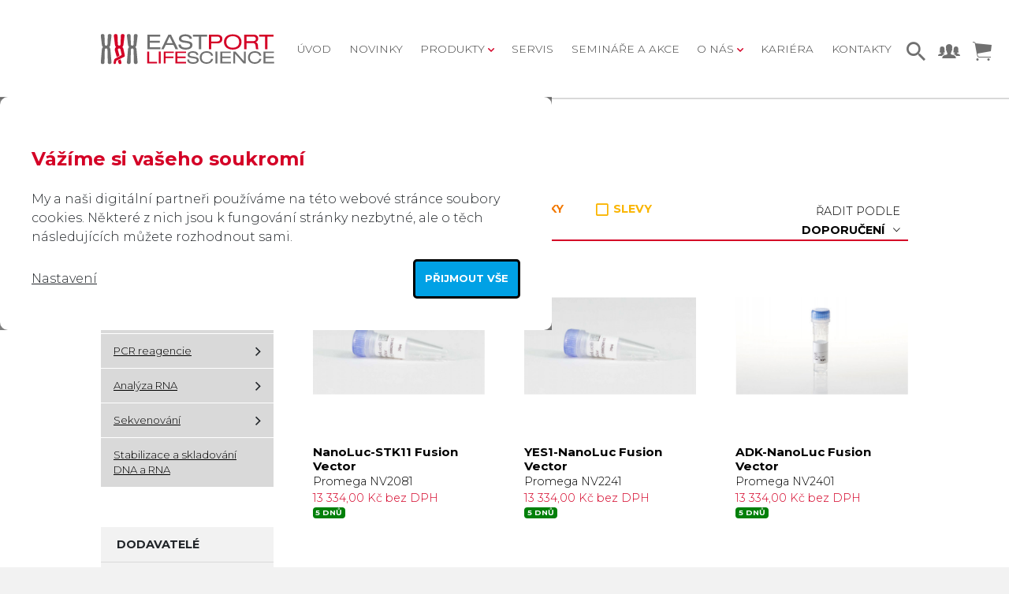

--- FILE ---
content_type: text/html; charset=utf-8
request_url: https://www.eastport.cz/cz/eshop/kategorie/93/analyza-nukleovych-kyselin
body_size: 17195
content:
<!DOCTYPE html>
<html lang="cs">
<head>
	<meta charset="utf-8">
	<meta http-equiv="X-UA-Compatible" content="IE=edge">
	<meta name="viewport" content="width=device-width, initial-scale=1, maximum-scale=1, minimum-scale=1">

		<meta name="description" content="East Port Life Science - přední český dodavatel nejlepší zahraniční laboratorní techniky, reagencií a spotřebního materiálu již od roku 1993">
		<meta name="keywords" content="E-shop,East Port Praha,přístroje,reagencie,spotřební materiál,plasty,laboratoř,výzkum,in vitro,fertilizace,servis přístrojů">


	<meta name="author" content="East Port Praha s.r.o., www.eastport.cz">
	<meta name="robots" content="index, follow">

	<link rel="icon" href="/favicon.ico">

	<title>Analýza nukleových kyselin | East Port Praha</title>

	<script src="/js/jquery-3.4.1.js"></script>

	<script src="https://oxit.cz/cookieBar/js.cookie.js"></script>
	<script src="https://oxit.cz/cookieBar/cookieBar.js"></script>
	<link rel="stylesheet" href="/css/cookieBar.css">

	<!-- Google Tag Manager -->
	<script>
		(function(w,d,s,l,i){ w[l]=w[l]||[];w[l].push({ 'gtm.start':
				new Date().getTime(),event:'gtm.js' });var f=d.getElementsByTagName(s)[0],
			j=d.createElement(s),dl=l!='dataLayer'?'&l='+l:'';j.async=true;j.src=
			'https://www.googletagmanager.com/gtm.js?id='+i+dl;f.parentNode.insertBefore(j,f);
		})(window,document,'script','dataLayer','GTM-5FXL4H4');
	</script>
	<!-- End Google Tag Manager -->


	<link href="https://fonts.googleapis.com/css?family=Montserrat:300,300i,700,700i&amp;subset=latin-ext" rel="stylesheet">

	<link href="/css/main.css?v=20240611" rel="stylesheet">

	<link rel="stylesheet" href="/css/ionicons.min.css">
	<link rel="stylesheet" href="https://use.fontawesome.com/releases/v5.6.3/css/all.css" integrity="sha384-UHRtZLI+pbxtHCWp1t77Bi1L4ZtiqrqD80Kn4Z8NTSRyMA2Fd33n5dQ8lWUE00s/" crossorigin="anonymous">
	<link href="/js/owl/owl.carousel.min.css" rel="stylesheet">
	<link href="/js/owl/owl.theme.default.min.css" rel="stylesheet">
	<link rel="stylesheet" href="/js/fancybox3/jquery.fancybox.min.css" media="screen">

	

	<!--[if lt IE 9]>
	<script src="https://oss.maxcdn.com/html5shiv/3.7.2/html5shiv.min.js"></script>
	<script src="https://oss.maxcdn.com/respond/1.4.2/respond.min.js"></script>
	<![endif]-->

	<meta property="og:title" content="eastport.cz: Analýza nukleových kyselin">
	<meta property="og:type" content="website">
	<meta property="og:url" content="https://www.eastport.cz/cz/eshop/kategorie/93/analyza-nukleovych-kyselin">
	<meta property="og:image" content="https://www.eastport.cz/images/layout/logo-eastport.png">
	<meta property="og:description" content="">

</head>

<body>

<!-- Google Tag Manager (noscript) -->
<noscript><iframe src="https://www.googletagmanager.com/ns.html?id=GTM-5FXL4H4" height="0" width="0" style="display:none;visibility:hidden"></iframe></noscript>
<!-- End Google Tag Manager (noscript) -->


<div id="cookieBar" class="cookieBar">
	<div class="cookieBar__inner" data-step="1">
<h3>Vážíme si vašeho soukromí</h3>
<p>My a naši digitální partneři používáme na této webové stránce soubory cookies. Některé z nich jsou k fungování stránky nezbytné, ale o těch následujících můžete rozhodnout sami.</p>		<div class="btn__wrapper">
			<span data-step-target="2">Nastavení</span>
			<div class="btn__wrapper--inner">
				<div class="btn btn-primary" data-consent="all">Přijmout vše</div>
			</div>
		</div>
	</div>
	<div class="cookieBar__inner" data-step="2">
		<span class="cookieBar__arrow">
			<img data-step-target="1" src="[data-uri]" alt="">
		</span>

		<div class="switchWrapper">
			<span>
				<h4>Nezbytné/funkční</h4>
				<p>Jedná se o nezbytné cookies, bez kterých by nebylo možné stránky reálně provozovat. Zahrnují  např. cookies pro ukládání zvolených nastavení či zapamatování přihlášení.</p>
			</span>
			<span style="white-space: nowrap">Vždy aktivní</span>
		</div>
		<hr>
		<div class="switchWrapper">
			<span>
				<h4>Analytické</h4>
				<p>Tyto cookies se používají k měření a analýze návštěvnosti našich webových stránek (množství návštěvníků, zobrazené stránky, průměrná doba prohlížení atd.). Souhlasem nám umožníte získat data o tom, jak naše stránky užíváte.</p>
			</span>
			<label class="switch" for="consent_analytics">
				<input id="consent_analytics" data-consent-cookie="cookie_consent_analytics" type="checkbox">
				<span class="slider round"></span>
			</label>
		</div>
		<hr>
		<div class="switchWrapper">
			<span>
				<h4>Marketingové</h4>
				<p>Používají se pro účely reklam zobrazovaných na webových stránkách třetích stran, včetně sociálních sítí a kontextové reklamy. Jsou přizpůsobeny vašim preferencím a pomáhají nám měřit účinnost našich reklamních kampaní. Pokud je deaktivujete, bude se vám při procházení internetu i nadále zobrazovat reklama, ale nebude vám přizpůsobená na míru a bude pro vás méně relevantní.</p>
			</span>
			<label class="switch" for="consent_advertisement">
				<input id="consent_advertisement" data-consent-cookie="cookie_consent_advertisement" type="checkbox">
				<span class="slider round"></span>
			</label>
		</div>
		<hr>
		<div class="btn__wrapper">
			<div class="btn__wrapper--inner">
				<div class="btn btn-secondary" data-consent="custom">Uložit nastavení</div>
				<div class="btn btn-primary" data-consent="all">Přijmout vše</div>
			</div>
		</div>
	</div>
</div>

<header class="nav-section">

	<!-- Navigation -->
	<nav id="navbar-top" class="navbar fixed-top navbar-expand-xl ">

		<div class="menu-background"></div>

		<div class="container-fluid container-menu">

			<!-- Logo -->
			<a class="navbar-brand" href="/">
				<img class="img-responsive" src="/images/layout/eastport-logo.svg" alt="East Port">
			</a>

			<!-- Search -->
			<div id="searchBox">
				<div class="container-fluid">
					<form class="form-inline mobile-search" action="/cz/search/">

						<input id="search-input" type="text" class="form-control" name="searchstring" value="" placeholder="Zadejte hledaný výraz..." autocomplete="off">

						<button class="btn btn-icon btn-black" type="submit">
							HLEDAT
							<i class="ion-android-search black"></i>
						</button>
<div id="snippet--searchResultLayout"></div>

						<div class="nav-item active noborder">
							<a href="/cz/" class="nav-link search-icon" id="closeSearch">
								<i class="ion-icon ion-close grey middle"></i>
							</a>
						</div>
					</form>
				</div>
			</div>

			<!-- Menu -->
			<div class="collapse navbar-collapse order-2 order-xl-1" id="navbarNavTop">
				<ul class="navbar-nav ml-auto">


	<li class="nav-item">

			<a href="/cz/"  class="nav-link">
				Úvod
			</a>

	</li>


	<li class="nav-item">

			<a href="/cz/kategorie/1/novinky"  class="nav-link">
				Novinky
			</a>

	</li>


	<li class="nav-item">

			<a href="#"  class="nav-link dropdown-toggle" data-toggle="dropdown" role="button" aria-haspopup="true" aria-expanded="false">
				Produkty
					<span class="caret"></span>
			</a>

				<div class="dropdown-menu">
					<div class="container-fluid">
						<div class="row">

								
								
								<div class="col-xl-6 order-xl-1">
									<a href="/cz/eshop/kategorie/1/pristrojova-technika" class="dropdown-link collapse-link" data-href="#collapse1" role="button" aria-expanded="false">
										Přístrojová technika
									</a>
									<hr class="hr red">
										<div class="row row-collapse" id="collapse1">
											<div class="col-xl-6">
												<div class="row">
													<div class="col-xl-12">
															<a class="dropdown-subitem" href="/cz/eshop/kategorie/20/automaticka-purifikace-nukl-kyselin">
																Automatická purifikace nukl. kyselin
															</a>
													</div>
													<div class="col-xl-12">
															<div class="dropdown">
																<a href="#" class="dropdown-subitem dropdown-toggle" data-toggle="dropdown" role="button" aria-haspopup="true" aria-expanded="false">
																	Mikrodestičkové readery
																</a>
																<div class="dropdown-menu dropdown-menu-level-3">
																		<a class="dropdown-subitem" href="/cz/eshop/kategorie/209/mikrodestickove-multimode-readery">
																			Mikrodestičkové multimode readery
																		</a>
																		<a class="dropdown-subitem" href="/cz/eshop/kategorie/16/mikrodestickove-spektrofotometry-uv-vis-1">
																			Mikrodestičkové spektrofotometry (UV-VIS)1
																		</a>
																		<a class="dropdown-subitem" href="/cz/eshop/kategorie/17/mikrodestickove-fluorometry1">
																			Mikrodestičkové fluorometry1
																		</a>
																		<a class="dropdown-subitem" href="/cz/eshop/kategorie/18/mikrodestickove-luminometry1">
																			Mikrodestičkové luminometry1
																		</a>
																</div>
															</div>
													</div>
													<div class="col-xl-12">
															<a class="dropdown-subitem" href="/cz/eshop/kategorie/377/bunecna-analyza">
																Buněčná analýza
															</a>
													</div>
													<div class="col-xl-12">
															<a class="dropdown-subitem" href="/cz/eshop/kategorie/24/elektroporace-nucleofector">
																Elektroporace - Nucleofector
															</a>
													</div>
													<div class="col-xl-12">
															<div class="dropdown">
																<a href="#" class="dropdown-subitem dropdown-toggle" data-toggle="dropdown" role="button" aria-haspopup="true" aria-expanded="false">
																	Luminometrie
																</a>
																<div class="dropdown-menu dropdown-menu-level-3">
																		<a class="dropdown-subitem" href="/cz/eshop/kategorie/5/kyvetove-luminometry">
																			Kyvetové luminometry
																		</a>
																		<a class="dropdown-subitem" href="/cz/eshop/kategorie/6/mikrodestickove-luminometry">
																			Mikrodestičkové luminometry
																		</a>
																</div>
															</div>
													</div>
													<div class="col-xl-12">
															<a class="dropdown-subitem" href="/cz/eshop/kategorie/416/kapilarni-elektroforeza">
																Kapilární elektroforéza
															</a>
													</div>
													<div class="col-xl-12">
															<div class="dropdown">
																<a href="#" class="dropdown-subitem dropdown-toggle" data-toggle="dropdown" role="button" aria-haspopup="true" aria-expanded="false">
																	Malé laboratorní přístroje
																</a>
																<div class="dropdown-menu dropdown-menu-level-3">
																		<a class="dropdown-subitem" href="/cz/eshop/kategorie/51/boxy-pro-dna-a-rna-inaktivaci">
																			Boxy pro DNA a RNA inaktivaci
																		</a>
																		<a class="dropdown-subitem" href="/cz/eshop/kategorie/47/trepacky-s-kontrolovanou-teplotou">
																			Třepačky s kontrolovanou teplotou
																		</a>
																		<a class="dropdown-subitem" href="/cz/eshop/kategorie/45/trepacky-a-rotatory">
																			Třepačky a rotátory
																		</a>
																		<a class="dropdown-subitem" href="/cz/eshop/kategorie/306/aspiratory">
																			Aspirátory
																		</a>
																		<a class="dropdown-subitem" href="/cz/eshop/kategorie/49/termostaty-a-vodni-lazne">
																			Termostaty a vodní lázně
																		</a>
																		<a class="dropdown-subitem" href="/cz/eshop/kategorie/50/magneticka-michadla">
																			Magnetická míchadla a topné desky
																		</a>
																		<a class="dropdown-subitem" href="/cz/eshop/kategorie/48/vortexy-a-centrifugy">
																			Vortexy a centrifugy
																		</a>
																		<a class="dropdown-subitem" href="/cz/eshop/kategorie/52/p-h-metry">
																			pH metry
																		</a>
																		<a class="dropdown-subitem" href="/cz/eshop/kategorie/53/konduktometry">
																			Konduktometry
																		</a>
																		<a class="dropdown-subitem" href="/cz/eshop/kategorie/307/co2-inkubatory">
																			CO2 inkubátory
																		</a>
																</div>
															</div>
													</div>
													<div class="col-xl-12">
															<div class="dropdown">
																<a href="#" class="dropdown-subitem dropdown-toggle" data-toggle="dropdown" role="button" aria-haspopup="true" aria-expanded="false">
																	Pipety a dávkovače
																</a>
																<div class="dropdown-menu dropdown-menu-level-3">
																		<a class="dropdown-subitem" href="/cz/eshop/kategorie/38/mechanicke-pipety">
																			Mechanické pipety
																		</a>
																		<a class="dropdown-subitem" href="/cz/eshop/kategorie/39/elektronicke-pipety">
																			Elektronické pipety
																		</a>
																		<a class="dropdown-subitem" href="/cz/eshop/kategorie/40/dispenzery">
																			Dispenzery
																		</a>
																		<a class="dropdown-subitem" href="/cz/eshop/kategorie/41/lahvove-davkovace">
																			Lahvové dávkovače
																		</a>
																		<a class="dropdown-subitem" href="/cz/eshop/kategorie/42/prislusenstvi">
																			Příslušenství
																		</a>
																		<a class="dropdown-subitem" href="/cz/eshop/kategorie/43/pipetovaci-rozplnovace">
																			Pipetovací rozplňovače
																		</a>
																</div>
															</div>
													</div>
												</div>
											</div>
											<div class="col-xl-6">
												<div class="row">
													<div class="col-xl-12">
															<a class="dropdown-subitem" href="/cz/eshop/kategorie/36/elektrofyziologie">
																Elektrofyziologie
															</a>
													</div>
													<div class="col-xl-12">
															<div class="dropdown">
																<a href="#" class="dropdown-subitem dropdown-toggle" data-toggle="dropdown" role="button" aria-haspopup="true" aria-expanded="false">
																	Elektroforéza
																</a>
																<div class="dropdown-menu dropdown-menu-level-3">
																		<a class="dropdown-subitem" href="/cz/eshop/kategorie/29/zdroje">
																			Zdroje
																		</a>
																		<a class="dropdown-subitem" href="/cz/eshop/kategorie/30/horizontalni-elektroforezy">
																			Horizontální elektroforézy
																		</a>
																		<a class="dropdown-subitem" href="/cz/eshop/kategorie/31/vertikalni-elektroforezy">
																			Vertikální elektroforézy
																		</a>
																		<a class="dropdown-subitem" href="/cz/eshop/kategorie/32/blotovaci-zarizeni">
																			Blotovací zařízení
																		</a>
																		<a class="dropdown-subitem" href="/cz/eshop/kategorie/33/gelova-dokumentace">
																			Gelová dokumentace
																		</a>
																		<a class="dropdown-subitem" href="/cz/eshop/kategorie/317/ief-a-2d-elektroforeza">
																			Isoelektrická fokusace a 2D elektroforéza
																		</a>
																		<a class="dropdown-subitem" href="/cz/eshop/kategorie/320/susicky-gelu">
																			Sušičky gelů
																		</a>
																</div>
															</div>
													</div>
													<div class="col-xl-12">
															<div class="dropdown">
																<a href="#" class="dropdown-subitem dropdown-toggle" data-toggle="dropdown" role="button" aria-haspopup="true" aria-expanded="false">
																	PCR termocykléry
																</a>
																<div class="dropdown-menu dropdown-menu-level-3">
																		<a class="dropdown-subitem" href="/cz/eshop/kategorie/26/termocyklery-techne">
																			Termocykléry Techne
																		</a>
																</div>
															</div>
													</div>
													<div class="col-xl-12">
															<div class="dropdown">
																<a href="#" class="dropdown-subitem dropdown-toggle" data-toggle="dropdown" role="button" aria-haspopup="true" aria-expanded="false">
																	Kvantifikace DNA/RNA/proteinů
																</a>
																<div class="dropdown-menu dropdown-menu-level-3">
																		<a class="dropdown-subitem" href="/cz/eshop/kategorie/22/spektrofotometricka">
																			Spektrofotometrická
																		</a>
																		<a class="dropdown-subitem" href="/cz/eshop/kategorie/23/fluorometricka">
																			Fluorometrická
																		</a>
																</div>
															</div>
													</div>
													<div class="col-xl-12">
															<a class="dropdown-subitem" href="/cz/eshop/kategorie/19/promyvacky-mikrodesticek">
																Podavače a promývačky mikrodestiček
															</a>
													</div>
													<div class="col-xl-12">
															<div class="dropdown">
																<a href="#" class="dropdown-subitem dropdown-toggle" data-toggle="dropdown" role="button" aria-haspopup="true" aria-expanded="false">
																	Fluorometrie
																</a>
																<div class="dropdown-menu dropdown-menu-level-3">
																		<a class="dropdown-subitem" href="/cz/eshop/kategorie/11/kyvetove-fluorometry">
																			Kyvetové fluorometry
																		</a>
																		<a class="dropdown-subitem" href="/cz/eshop/kategorie/12/mikrodestickove-fluorometry">
																			Mikrodestičkové fluorometry
																		</a>
																</div>
															</div>
													</div>
													<div class="col-xl-12">
															<div class="dropdown">
																<a href="#" class="dropdown-subitem dropdown-toggle" data-toggle="dropdown" role="button" aria-haspopup="true" aria-expanded="false">
																	Spektrofotometrie
																</a>
																<div class="dropdown-menu dropdown-menu-level-3">
																		<a class="dropdown-subitem" href="/cz/eshop/kategorie/8/kyvetove-spektrofotometry-uv-vis">
																			Kyvetové spektrofotometry (UV-VIS)
																		</a>
																		<a class="dropdown-subitem" href="/cz/eshop/kategorie/9/mikrodestickove-spektrofotometry-uv-vis">
																			Mikrodestičkové spektrofotometry (UV-VIS)
																		</a>
																		<a class="dropdown-subitem" href="/cz/eshop/kategorie/210/microvolume-spektrofotometry">
																			Ostatní
																		</a>
																</div>
															</div>
													</div>
													<div class="col-xl-12">
															<a class="dropdown-subitem" href="/cz/eshop/kategorie/443/dezinfekce-vzduchu-povrchu">
																Dezinfekce vzduchu a povrchů
															</a>
													</div>
												</div>
											</div>
										</div>


								</div>
								
								
								<div class="col-xl-6 order-xl-2">
									<a href="/cz/eshop/kategorie/2/reagencie" class="dropdown-link collapse-link" data-href="#collapse2" role="button" aria-expanded="false">
										Reagencie
									</a>
									<hr class="hr red">
										<div class="row row-collapse" id="collapse2">
												<div class="col-xl-12">
													<a href="/cz/oligo/" class="dropdown-subitem oligo-order">On-line objednávka oligonukleotidů</a>
												</div>
											<div class="col-xl-6">
												<div class="row">
													<div class="col-xl-12">
															<div class="dropdown">
																<a href="#" class="dropdown-subitem dropdown-toggle" data-toggle="dropdown" role="button" aria-haspopup="true" aria-expanded="false">
																	Buněčné eseje
																</a>
																<div class="dropdown-menu dropdown-menu-level-3">
																		<a class="dropdown-subitem" href="/cz/eshop/kategorie/61/cell-health-assays">
																			Buněčná viabilita, cytotoxicita a apoptóza
																		</a>
																		<a class="dropdown-subitem" href="/cz/eshop/kategorie/75/energy-metabolism">
																			Energetický metabolismus
																		</a>
																		<a class="dropdown-subitem" href="/cz/eshop/kategorie/56/bioassays">
																			Bioeseje
																		</a>
																		<a class="dropdown-subitem" href="/cz/eshop/kategorie/69/cell-signaling">
																			Buněčná signalizace
																		</a>
																		<a class="dropdown-subitem" href="/cz/eshop/kategorie/68/cell-line-and-sample-identification">
																			Identifikace buněčných linií a vzorků
																		</a>
																		<a class="dropdown-subitem" href="/cz/eshop/kategorie/81/cell-analysis-lonza">
																			Analýza buněk (Lonza)
																		</a>
																</div>
															</div>
													</div>
													<div class="col-xl-12">
															<div class="dropdown">
																<a href="#" class="dropdown-subitem dropdown-toggle" data-toggle="dropdown" role="button" aria-haspopup="true" aria-expanded="false">
																	Forenzní vědy
																</a>
																<div class="dropdown-menu dropdown-menu-level-3">
																		<a class="dropdown-subitem" href="/cz/eshop/kategorie/130/forensic-dna-analysis-ce">
																			Forenzní analýza DNA (kapilární elektroforéza)
																		</a>
																		<a class="dropdown-subitem" href="/cz/eshop/kategorie/131/forensic-dna-analysis-mps">
																			Forenzní analýza DNA (sekvenování)
																		</a>
																</div>
															</div>
													</div>
													<div class="col-xl-12">
															<div class="dropdown">
																<a href="#" class="dropdown-subitem dropdown-toggle" data-toggle="dropdown" role="button" aria-haspopup="true" aria-expanded="false">
																	Proteomika
																</a>
																<div class="dropdown-menu dropdown-menu-level-3">
																		<a class="dropdown-subitem" href="/cz/eshop/kategorie/150/mass-spectrometry">
																			Hmotnostní spektrometrie
																		</a>
																		<a class="dropdown-subitem" href="/cz/eshop/kategorie/154/protein-expression">
																			Exprese proteinů
																		</a>
																		<a class="dropdown-subitem" href="/cz/eshop/kategorie/157/protein-interactions">
																			Proteinové interakce
																		</a>
																		<a class="dropdown-subitem" href="/cz/eshop/kategorie/161/protein-purification">
																			Purifikace proteinů
																		</a>
																		<a class="dropdown-subitem" href="/cz/eshop/kategorie/164/protein-detection">
																			Detekce proteinů
																		</a>
																</div>
															</div>
													</div>
													<div class="col-xl-12">
															<div class="dropdown">
																<a href="#" class="dropdown-subitem dropdown-toggle" data-toggle="dropdown" role="button" aria-haspopup="true" aria-expanded="false">
																	Luciferázové eseje a vektory
																</a>
																<div class="dropdown-menu dropdown-menu-level-3">
																		<a class="dropdown-subitem" href="/cz/eshop/kategorie/83/luciferase-assays">
																			Luciferázové eseje
																		</a>
																		<a class="dropdown-subitem" href="/cz/eshop/kategorie/84/vectors">
																			Vektory
																		</a>
																</div>
															</div>
													</div>
													<div class="col-xl-12">
															<div class="dropdown">
																<a href="#" class="dropdown-subitem dropdown-toggle" data-toggle="dropdown" role="button" aria-haspopup="true" aria-expanded="false">
																	Buňky a kultivační média
																</a>
																<div class="dropdown-menu dropdown-menu-level-3">
																		<a class="dropdown-subitem" href="/cz/eshop/kategorie/172/culture-media-and-reagents">
																			Kultivační média a reagencie
																		</a>
																		<a class="dropdown-subitem" href="/cz/eshop/kategorie/171/primary-and-stem-cells">
																			Primární a kmenové buňky
																		</a>
																		<a class="dropdown-subitem" href="/cz/eshop/kategorie/173/adme-and-toxicology">
																			ADME a toxikologie
																		</a>
																</div>
															</div>
													</div>
													<div class="col-xl-12">
															<a class="dropdown-subitem" href="/cz/eshop/kategorie/174/fetalni-bovinni-sera">
																Fetální bovinní séra
															</a>
													</div>
													<div class="col-xl-12">
															<a class="dropdown-subitem" href="/cz/eshop/kategorie/177/mycoplasma-detection">
																Detekce mykoplazmat
															</a>
													</div>
													<div class="col-xl-12">
															<a class="dropdown-subitem" href="/cz/eshop/kategorie/176/endotoxin-detection">
																Detekce endotoxinů
															</a>
													</div>
													<div class="col-xl-12">
															<a class="dropdown-subitem" href="/cz/eshop/kategorie/175/transfection-nucleofection">
																Transfekce (nukleofekce)
															</a>
													</div>
												</div>
											</div>
											<div class="col-xl-6">
												<div class="row">
													<div class="col-xl-12">
															<div class="dropdown">
																<a href="#" class="dropdown-subitem dropdown-toggle" data-toggle="dropdown" role="button" aria-haspopup="true" aria-expanded="false">
																	Peptidy
																</a>
																<div class="dropdown-menu dropdown-menu-level-3">
																		<a class="dropdown-subitem" href="/cz/eshop/kategorie/380/peptidy-na-zakazku">
																			Peptidy na zakázku
																		</a>
																		<a class="dropdown-subitem" href="/cz/eshop/kategorie/404/peptidy-pro-hmotnostni-spektrometrii">
																			Peptidy pro hmotnostní spektrometrii
																		</a>
																		<a class="dropdown-subitem" href="/cz/eshop/kategorie/387/peptidove-mikrocipy">
																			Peptidové mikročipy
																		</a>
																		<a class="dropdown-subitem" href="/cz/eshop/kategorie/401/pep-tracktm-peptidove-knihovny">
																			PepTrack™ peptidové knihovny
																		</a>
																		<a class="dropdown-subitem" href="/cz/eshop/kategorie/403/pep-mixtm-smesi-peptidu">
																			PepMix™ směsi peptidů
																		</a>
																		<a class="dropdown-subitem" href="/cz/eshop/kategorie/407/substraty-enzymu">
																			Substráty enzymů
																		</a>
																		<a class="dropdown-subitem" href="/cz/eshop/kategorie/381/jednotlive-peptidy">
																			Jednotlivé peptidy
																		</a>
																		<a class="dropdown-subitem" href="/cz/eshop/kategorie/413/imunologicke-peptidy">
																			Imunologické peptidy
																		</a>
																</div>
															</div>
													</div>
													<div class="col-xl-12">
															<a class="dropdown-subitem" href="/cz/eshop/kategorie/378/exozomy">
																Exozomy
															</a>
													</div>
													<div class="col-xl-12">
															<a class="dropdown-subitem" href="/cz/eshop/kategorie/310/bacterial-contamination">
																Bakteriální kontaminace
															</a>
													</div>
													<div class="col-xl-12">
															<div class="dropdown">
																<a href="#" class="dropdown-subitem dropdown-toggle" data-toggle="dropdown" role="button" aria-haspopup="true" aria-expanded="false">
																	Biochemikálie a laboratorní potřeby
																</a>
																<div class="dropdown-menu dropdown-menu-level-3">
																		<a class="dropdown-subitem" href="/cz/eshop/kategorie/142/biochemical-buffers-and-reagents">
																			Biochemické pufry a reagencie
																		</a>
																		<a class="dropdown-subitem" href="/cz/eshop/kategorie/143/nucleic-acids">
																			Nukleové kyseliny
																		</a>
																		<a class="dropdown-subitem" href="/cz/eshop/kategorie/144/tips-and-accessories">
																			Špičky a příslušenství
																		</a>
																</div>
															</div>
													</div>
													<div class="col-xl-12">
															<div class="dropdown">
																<a href="#" class="dropdown-subitem dropdown-toggle" data-toggle="dropdown" role="button" aria-haspopup="true" aria-expanded="false">
																	Analýza nukleových kyselin
																</a>
																<div class="dropdown-menu dropdown-menu-level-3">
																		<a class="dropdown-subitem" href="/cz/eshop/kategorie/94/cloning-and-dna-markers">
																			Klonování a DNA markery
																		</a>
																		<a class="dropdown-subitem" href="/cz/eshop/kategorie/100/nucleic-acid-extraction">
																			Extrakce nukleových kyselin
																		</a>
																		<a class="dropdown-subitem" href="/cz/eshop/kategorie/107/pcr-reagents">
																			PCR reagencie
																		</a>
																		<a class="dropdown-subitem" href="/cz/eshop/kategorie/113/rna-analysis">
																			Analýza RNA
																		</a>
																		<a class="dropdown-subitem" href="/cz/eshop/kategorie/121/sequencing">
																			Sekvenování
																		</a>
																		<a class="dropdown-subitem" href="/cz/eshop/kategorie/458/stabilizace-a-skladovani-dna-a-rna">
																			Stabilizace a skladování DNA a RNA
																		</a>
																</div>
															</div>
													</div>
													<div class="col-xl-12">
															<div class="dropdown">
																<a href="#" class="dropdown-subitem dropdown-toggle" data-toggle="dropdown" role="button" aria-haspopup="true" aria-expanded="false">
																	Epigenetika
																</a>
																<div class="dropdown-menu dropdown-menu-level-3">
																		<a class="dropdown-subitem" href="/cz/eshop/kategorie/127/methylation-analysis">
																			Analýza metylací
																		</a>
																		<a class="dropdown-subitem" href="/cz/eshop/kategorie/126/cell-based-and-biochemical-assays">
																			Buněčné a biochemické eseje
																		</a>
																		<a class="dropdown-subitem" href="/cz/eshop/kategorie/128/protein-analysis-and-complex-purification-products">
																			Analýza proteinů a purifikace komplexů
																		</a>
																</div>
															</div>
													</div>
													<div class="col-xl-12">
															<div class="dropdown">
																<a href="#" class="dropdown-subitem dropdown-toggle" data-toggle="dropdown" role="button" aria-haspopup="true" aria-expanded="false">
																	Molekulární diagnostika
																</a>
																<div class="dropdown-menu dropdown-menu-level-3">
																		<a class="dropdown-subitem" href="/cz/eshop/kategorie/148/apmplification">
																			Amplifikace
																		</a>
																		<a class="dropdown-subitem" href="/cz/eshop/kategorie/147/quantification">
																			Kvantifikace
																		</a>
																		<a class="dropdown-subitem" href="/cz/eshop/kategorie/146/purification">
																			Purifikace
																		</a>
																		<a class="dropdown-subitem" href="/cz/eshop/kategorie/422/msi-testing">
																			Testování mikrosatelitní nestability
																		</a>
																</div>
															</div>
													</div>
													<div class="col-xl-12">
															<div class="dropdown">
																<a href="#" class="dropdown-subitem dropdown-toggle" data-toggle="dropdown" role="button" aria-haspopup="true" aria-expanded="false">
																	Imunoeseje
																</a>
																<div class="dropdown-menu dropdown-menu-level-3">
																		<a class="dropdown-subitem" href="/cz/eshop/kategorie/398/primary-and-secondary-antibodies2">
																			Primární a sekundární protilátky
																		</a>
																		<a class="dropdown-subitem" href="/cz/eshop/kategorie/421/lumit-immunoassays">
																			Lumit imunoeseje
																		</a>
																		<a class="dropdown-subitem" href="/cz/eshop/kategorie/428/antibody-labelling">
																			Značení protilátek
																		</a>
																</div>
															</div>
													</div>
												</div>
											</div>
										</div>


								</div>
								
								
								<div class="col-xl-6 order-xl-3">
									<a href="/cz/eshop/kategorie/3/spotrebni-material-a-plasty" class="dropdown-link collapse-link" data-href="#collapse3" role="button" aria-expanded="false">
										Spotřební materiál a plasty
									</a>
									<hr class="hr red">
										<div class="row row-collapse" id="collapse3">
											<div class="col-xl-6">
												<div class="row">
													<div class="col-xl-12">
															<div class="dropdown">
																<a href="#" class="dropdown-subitem dropdown-toggle" data-toggle="dropdown" role="button" aria-haspopup="true" aria-expanded="false">
																	Destičky a mikrodestičky
																</a>
																<div class="dropdown-menu dropdown-menu-level-3">
																		<a class="dropdown-subitem" href="/cz/eshop/kategorie/435/deep-well-plates">
																			Deep well plates
																		</a>
																		<a class="dropdown-subitem" href="/cz/eshop/kategorie/436/mikrodesticky-pro-readery">
																			Mikrodestičky pro readery
																		</a>
																		<a class="dropdown-subitem" href="/cz/eshop/kategorie/437/reagencni-rezervoary">
																			Reagenční rezervoáry
																		</a>
																		<a class="dropdown-subitem" href="/cz/eshop/kategorie/438/silikonove-uzavery-tesnici-filmy">
																			Silikonové uzávěry a těsnící filmy
																		</a>
																</div>
															</div>
													</div>
													<div class="col-xl-12">
															<div class="dropdown">
																<a href="#" class="dropdown-subitem dropdown-toggle" data-toggle="dropdown" role="button" aria-haspopup="true" aria-expanded="false">
																	Špičky
																</a>
																<div class="dropdown-menu dropdown-menu-level-3">
																		<a class="dropdown-subitem" href="/cz/eshop/kategorie/181/spicky-bez-filtru-sartorius">
																			Špičky bez filtru
																		</a>
																		<a class="dropdown-subitem" href="/cz/eshop/kategorie/180/spicky-s-filtrem-sartorius">
																			Špičky s filtrem
																		</a>
																		<a class="dropdown-subitem" href="/cz/eshop/kategorie/318/opakovaci-spicky">
																			Opakovací špičky
																		</a>
																</div>
															</div>
													</div>
													<div class="col-xl-12">
															<div class="dropdown">
																<a href="#" class="dropdown-subitem dropdown-toggle" data-toggle="dropdown" role="button" aria-haspopup="true" aria-expanded="false">
																	PCR destičky a zkumavky
																</a>
																<div class="dropdown-menu dropdown-menu-level-3">
																		<a class="dropdown-subitem" href="/cz/eshop/kategorie/190/pcr-tube-strips">
																			PCR Tube Strips
																		</a>
																		<a class="dropdown-subitem" href="/cz/eshop/kategorie/191/cap-strips-for-pcr-tubes-and-plates">
																			Cap Strips for PCR Tubes and Plates
																		</a>
																		<a class="dropdown-subitem" href="/cz/eshop/kategorie/187/pcr-plates">
																			PCR Plates
																		</a>
																		<a class="dropdown-subitem" href="/cz/eshop/kategorie/188/pcr-tubes-and-caps">
																			PCR Tubes and Caps
																		</a>
																		<a class="dropdown-subitem" href="/cz/eshop/kategorie/192/plate-sealing">
																			Plate Sealing
																		</a>
																</div>
															</div>
													</div>
												</div>
											</div>
											<div class="col-xl-6">
												<div class="row">
													<div class="col-xl-12">
															<div class="dropdown">
																<a href="#" class="dropdown-subitem dropdown-toggle" data-toggle="dropdown" role="button" aria-haspopup="true" aria-expanded="false">
																	Stojánky a krabičky
																</a>
																<div class="dropdown-menu dropdown-menu-level-3">
																		<a class="dropdown-subitem" href="/cz/eshop/kategorie/197/multi-racktm">
																			MultiRack™
																		</a>
																		<a class="dropdown-subitem" href="/cz/eshop/kategorie/198/combiracks">
																			Combiracks
																		</a>
																		<a class="dropdown-subitem" href="/cz/eshop/kategorie/199/80-position-rack">
																			80-Position Rack
																		</a>
																		<a class="dropdown-subitem" href="/cz/eshop/kategorie/200/pcr-racks-and-workstations">
																			PCR Racks and Workstations
																		</a>
																		<a class="dropdown-subitem" href="/cz/eshop/kategorie/201/iso-freeze-r-cooling-racks">
																			IsoFreeze® Cooling Racks
																		</a>
																		<a class="dropdown-subitem" href="/cz/eshop/kategorie/202/freezer-racks">
																			Freezer Racks
																		</a>
																		<a class="dropdown-subitem" href="/cz/eshop/kategorie/203/cryogenic-storage">
																			Cryogenic Storage
																		</a>
																</div>
															</div>
													</div>
													<div class="col-xl-12">
															<div class="dropdown">
																<a href="#" class="dropdown-subitem dropdown-toggle" data-toggle="dropdown" role="button" aria-haspopup="true" aria-expanded="false">
																	Manipulace se vzorky
																</a>
																<div class="dropdown-menu dropdown-menu-level-3">
																		<a class="dropdown-subitem" href="/cz/eshop/kategorie/183/zkumavky">
																			Zkumavky
																		</a>
																		<a class="dropdown-subitem" href="/cz/eshop/kategorie/178/pasteurovy-pipety">
																			Pasteurovy pipety
																		</a>
																		<a class="dropdown-subitem" href="/cz/eshop/kategorie/331/kelimky-vazenky-aj">
																			Vzorkovací kelímky, váženky
																		</a>
																		<a class="dropdown-subitem" href="/cz/eshop/kategorie/319/petriho-misky">
																			Petriho misky
																		</a>
																		<a class="dropdown-subitem" href="/cz/eshop/kategorie/326/kultivace-plast">
																			Kultivace buněk
																		</a>
																		<a class="dropdown-subitem" href="/cz/eshop/kategorie/327/sklen-kapilary">
																			Skleněné kapiláry a mikropipety
																		</a>
																		<a class="dropdown-subitem" href="/cz/eshop/kategorie/328/microdispensers">
																			Mikrodispenzery a příslušenství
																		</a>
																		<a class="dropdown-subitem" href="/cz/eshop/kategorie/330/baleni-a-preprava">
																			Balení a přeprava vzorků
																		</a>
																		<a class="dropdown-subitem" href="/cz/eshop/kategorie/439/lahvicky-na-reagencie">
																			Lahvičky na reagencie
																		</a>
																</div>
															</div>
													</div>
													<div class="col-xl-12">
															<a class="dropdown-subitem" href="/cz/eshop/kategorie/305/kyvety">
																Kyvety
															</a>
													</div>
												</div>
											</div>
										</div>


								</div>
								
							<div class="col-xl-6 order-xl-5">

								<div class="text-center text-md-left ivfmenu1">
									<p class="red h5 ">In vitro fertilizace
										<span class="black">
												<i class="ion-icon ion-android-open"></i>
											</span>
									</p>
									<span class="ivfmenu">Navštivte speciální web IVF</span>
									<div class="row row-last">
										<div class="col-12">
											<div class="obal-1">
												<a class="img-menu" href="https://ivf.eastport.cz">
													<img src="/images/layout/ivf-bg.png" class="img-fluid banborder" alt="">
													<span class="btn btn-icon btn-2">
															Navštivte <span class="btn-2-in">specializovaný web IVF</span>
															<i class="ion-icon ion-android-open"></i>
													</span>
												</a>
											</div>
										</div>
									</div>
								</div>
							</div>
						</div>
					</div>

				</div>

	</li>


	<li class="nav-item">

			<a href="/cz/servis/"  class="nav-link">
				Servis
			</a>

	</li>


	<li class="nav-item">

			<a href="/cz/seminare/"  class="nav-link">
				Semináře a akce
			</a>

	</li>


	<li class="nav-item dropdown">

			<a href="#"  class="nav-link dropdown-toggle" data-toggle="dropdown" role="button" aria-haspopup="true" aria-expanded="false">
				O nás
					<span class="caret"></span>
			</a>


					<ul class="dropdown-menu short">
							<li>
								<a class="dropdown-subitem" href="/cz/team/">Tým</a>
							</li>
							<li>
								<a class="dropdown-subitem" href="/cz/team/about">O firmě</a>
							</li>
					</ul>

	</li>


	<li class="nav-item">

			<a href="/cz/kariera.html"  class="nav-link">
				Kariéra
			</a>

	</li>


	<li class="nav-item">

			<a href="/cz/contact/"  class="nav-link">
				Kontakty
			</a>

	</li>

					<li class="closeMenu">
						<span class="close">
							<span class="white">Zavřít menu</span>
							<i class="ion-icon ion-android-close"></i>
						</span>
					</li>
				</ul>
			</div>

			<!-- User icons -->
			<div class="navbar-nav navbar-icons order-1 order-xl-2">
				<a class="search-icon nav-link d-block d-lg-none" id="search-mobile" data-toggle="modal" data-target="#myModalSearch" data-backdrop="true">
					<i class="ion-icon ion-android-search grey middle"></i>
				</a>
				<a class="search-icon nav-link" href="#" id="searchIcon">
					<i class="ion-icon ion-android-search grey middle"></i>
				</a>
	<a class="nav-link" data-toggle="modal" data-target="#userModal" data-backdrop="static" data-keyboard="false" id="snippet-eshopUserPanel-basket_icon">
		<i class="ion-icon ion-ios-people grey middle"></i>
	</a>

	<div class="modal fade show" id="userModal" role="dialog">
		<div class="modal-dialog modal-lg  modal-xl">
			<div class="modal-content bg-transparent noborder">
				<div class="modal-header pt-0 noborder">
					<button type="button" class="close white" data-dismiss="modal">
						<i class="ion-icon ion-android-close"></i>
					</button>
				</div>


				<div class="login-modal ">

					<ul class="nav nav-tabs ml-0 ml-sm-4 text-center" id="oligoTab" role="tablist">
						<li class="nav-item ">
							<a class="nav-link" id="register-tab" data-toggle="tab" href="#register" role="tab" aria-controls="register" aria-selected="false">
								Registrace uživatele
							</a>
						</li>
						<li class="nav-item active">
							<a class="nav-link" id="login-tab" data-toggle="tab" href="#login" role="tab" aria-controls="login" aria-selected="true">
								Přihlášení
							</a>
						</li>
					</ul>

					<div class="tab-content mb-0" id="TabContent">
						<div class="tab-pane fade " id="register" role="tabpanel" aria-labelledby="register-tab">

<form action="/cz/eshop/kategorie/93/analyza-nukleovych-kyselin" method="post" class="form-horizontal" id="frm-eshopUserPanel-registrationForm-form">


	<input type="email" name="username" style="display:none">
	<input type="password" style="display:none">

	<div class="row">
		<div class="col-2 pr-1">
			<div class="row form-group">
				<div class="col-12">
					<label for="frm-eshopUserPanel-registrationForm-form-title_before">Titul před jménem</label>
				</div>
				<div class="col-12">
					<input type="text" name="title_before" class="form-control" id="frm-eshopUserPanel-registrationForm-form-title_before" data-nette-rules='[{"op":":filled","rules":[{"op":":minLength","msg":"Hodnota musí mít alespoň 2 znaků","arg":2}],"control":"title_before"}]'>
				</div>
			</div>
		</div>
		<div class="col-3 px-1">
			<div class="row form-group required">
				<div class="col-12">
					<label for="frm-eshopUserPanel-registrationForm-form-name">Jméno</label>
				</div>
				<div class="col-12">
					<input type="text" name="name" placeholder="Vaše křestní jméno" class="form-control" id="frm-eshopUserPanel-registrationForm-form-name" required data-nette-rules='[{"op":":filled","msg":"Vyplňte křestní jméno"},{"op":":filled","rules":[{"op":":minLength","msg":"Hodnota musí mít alespoň 2 znaků","arg":2}],"control":"name"}]'>
				</div>
			</div>
		</div>
		<div class="col-4 px-1">
			<div class="row form-group required">
				<div class="col-12">
					<label for="frm-eshopUserPanel-registrationForm-form-surname">Příjmení</label>
				</div>
				<div class="col-12">
					<input type="text" name="surname" placeholder="Vaše příjmení" class="form-control" id="frm-eshopUserPanel-registrationForm-form-surname" required data-nette-rules='[{"op":":filled","msg":"Vyplňte příjmení"},{"op":":filled","rules":[{"op":":minLength","msg":"Hodnota musí mít alespoň 2 znaků","arg":2}],"control":"surname"}]'>
				</div>
			</div>
		</div>
		<div class="col-3 pl-1">
			<div class="row form-group">
				<div class="col-12">
					<label for="frm-eshopUserPanel-registrationForm-form-title_after">Titul za jménem</label>
				</div>
				<div class="col-12">
					<input type="text" name="title_after" class="form-control" id="frm-eshopUserPanel-registrationForm-form-title_after" data-nette-rules='[{"op":":filled","rules":[{"op":":minLength","msg":"Hodnota musí mít alespoň 2 znaků","arg":2}],"control":"title_after"}]'>
				</div>
			</div>
		</div>
	</div>

	<div class="row">
		<div class="col-4 pr-1">
			<div class="row form-group ">
				<div class="col-12">
					<label for="frm-eshopUserPanel-registrationForm-form-company">Společnost</label>
				</div>
				<div class="col-12">
					<input type="text" name="company" placeholder="Název firmy či ústavu" class="form-control" id="frm-eshopUserPanel-registrationForm-form-company">
				</div>
			</div>
		</div>
		<div class="col-4 px-1">
			<div class="row form-group required">
				<div class="col-12">
					<label for="frm-eshopUserPanel-registrationForm-form-username">E-mail</label>
				</div>
				<div class="col-12">
					<input type="email" name="username" placeholder="Vložte e-mailovou adresu" class="form-control" id="frm-eshopUserPanel-registrationForm-form-username" required data-nette-rules='[{"op":":filled","msg":"Vyplňte uživatelské jméno (e-mail)"},{"op":":email","msg":"Vyplňte platnou e-mailovou adresu"}]'>
				</div>
			</div>
		</div>
		<div class="col-4 pl-1">
			<div class="row form-group">
				<div class="col-12">
					<label for="frm-eshopUserPanel-registrationForm-form-telephone">Telefon</label>
				</div>
				<div class="col-12">
					<input type="text" name="telephone" placeholder="Vložte Vaše telefonní číslo" class="form-control" id="frm-eshopUserPanel-registrationForm-form-telephone" data-nette-rules='[{"op":":filled","rules":[{"op":":minLength","msg":"Telefon musí obsahovat aspoň 9 znaků","arg":9},{"op":":pattern","msg":"Telefon může obsahovat čísla, mezery a znak plus","arg":"^(\\+?[0-9]{3})? ?[1-9][0-9]{2} ?[0-9]{3} ?[0-9]{3}$"}],"control":"telephone"}]'>
				</div>
			</div>
		</div>
	</div>

	<div class="row">
		<div class="col-12 col-md-6">
			<div class="form-group required">
				<div class="control-label">
					<label for="frm-eshopUserPanel-registrationForm-form-password">Heslo</label>
				</div>
				<div class="">
					<input type="password" name="password" class="form-control" id="frm-eshopUserPanel-registrationForm-form-password" required data-nette-rules='[{"op":":filled","msg":"Vyplňte heslo"},{"op":":filled","rules":[{"op":":minLength","msg":"Heslo musí mít alespoň 8 znaků","arg":8},{"op":":pattern","msg":"Heslo musí obsahovat číslici","arg":".*[0-9].*"},{"op":":pattern","msg":"Heslo musí obsahovat malé písmeno","arg":".*[a-z].*"},{"op":":pattern","msg":"Heslo musí obsahovat velké písmeno","arg":".*[A-Z].*"}],"control":"password","arg":true}]'>
				</div>
			</div>
		</div>
		<div class="col-12 col-md-6">
			<div class=" form-group required">
				<div class=" control-label">
					<label for="frm-eshopUserPanel-registrationForm-form-passwordVerify">Heslo pro kontrolu</label>
				</div>
				<div class="">
					<input type="password" name="passwordVerify" class="form-control" id="frm-eshopUserPanel-registrationForm-form-passwordVerify" required data-nette-rules='[{"op":":filled","msg":"Vyplňte heslo ještě jednou"},{"op":":equal","msg":"Hesla se neshodují","arg":{"control":"password"}}]'>
				</div>
			</div>
		</div>

			<div class="col-12">
				<p class="small">
					*Hvězdička označuje povinné položky, které pro registraci nutně potřebujeme vědět. O své osobní údaje se nemusíte obávat. O tom, že u nás jsou jako v bavlnce si můžete přečist na stránce
					<a href="/cz/eshop/privacy-policy" class="bt-0"> 
						Podmínky ochrany osobních údajů
					</a>
				</p>
			</div>
		<div class=" form-group col-12 text-center">
			<div class="control-label"></div>

			<div class="mt50 mb50 text-center">
				<input type="submit" name="send" class="btn btn-recaptcha btn-2 btn-icon d-inline" value="Zaregistrovat se" data-sitekey="6Le5FyAaAAAAAOqsyjLq9K-0UIb-W99Lng4fciSf" data-size="invisible" style="color: black !important">
			</div>
		</div>

	</div>

<input type="hidden" name="id" value=""><input type="hidden" name="_do" value="eshopUserPanel-registrationForm-form-submit"></form>






<script>
	$(document).on("change", "#" + "frm-eshopUserPanel-registrationForm-form-username", function () {
		console.log('Změna username ' + $(this).val());
		checkDuplicateUsername();
	});

	function checkDuplicateUsername() {

		let formData = new FormData();
		formData.append("eshopUserPanel-registrationForm" +'-id', $(this).val());
		formData.append("eshopUserPanel-registrationForm" +'-username', $(this).val());

		$.nette.ajax({
			url: "/cz/eshop/kategorie/93/analyza-nukleovych-kyselin?do=eshopUserPanel-registrationForm-checkUsername",
			type: "POST",
			processData: false,
			contentType: false,
			data: formData,
		}).done(function (response) {
			if (response.resetusername) {
				$("#" + "frm-eshopUserPanel-registrationForm-form-username").val(response.username);
			}
			if (response.message) {
				//flashMessage(response.message);
				alert(response.message);
				$("#" + "frm-eshopUserPanel-registrationForm-form-username").focus();
				return false;
			} else {
				return true;
			}
		});
		return false;
	}
</script>

						</div>
						<div class="tab-pane fade show active" id="login" role="tabpanel" aria-labelledby="login-tab">

                            <form action="/cz/eshop/kategorie/93/analyza-nukleovych-kyselin" method="post" class="form-horizontal" id="frm-eshopUserPanel-signInForm">

								<div class="row">
									<div class="col-12 col-md-6">
										<div class="form-group required">
											<div class="control-label">
                                                <label for="frm-eshopUserPanel-signInForm-username">E-mail</label>
											</div>
											<div class="">
                                                <input type="email" name="username" placeholder="Vložte Vaši e-mailovou adresu" class="form-control" id="frm-eshopUserPanel-signInForm-username" required data-nette-rules='[{"op":":filled","msg":"Vyplňte uživatelské jméno (e-mail)"},{"op":":email","msg":"Vyplňte platnou e-mailovou adresu"}]'>
											</div>
										</div>
									</div>
									<div class="col-12 col-md-6">
										<div class=" form-group required">
											<div class=" control-label">
                                                <label for="frm-eshopUserPanel-signInForm-password">Heslo</label>
											</div>
											<div class="">
                                                <input type="password" name="password" placeholder="Vložte heslo, které jste si zvolili" class="form-control" id="frm-eshopUserPanel-signInForm-password" required data-nette-rules='[{"op":":filled","msg":"Vyplňte heslo"}]'>
											</div>
										</div>
									</div>

									<div class="col-12">
										<div class="form-group">
											<div class=" control-label"></div>

											<div class="">
                                                <div class="checkbox"><label for="frm-eshopUserPanel-signInForm-remember"><input type="checkbox" name="remember" id="frm-eshopUserPanel-signInForm-remember">Zůstat přihlášen</label></div>
											</div>
										</div>
									</div>

									<div class=" form-group col-12 text-center">

										<button type="submit" class="btn btn-2 btn-icon ">
											<span class="black">Přihlásit se</span>
											<i class="ion-icon ion-person"></i>
										</button>

									</div>
									<div class="col-12">
										<p class="text-center">
											<a href="/cz/registration/reset-password" class="bt-0">
                                                Zapomněli jste heslo?
											</a>
										</p>
									</div>
								</div>

                            <input type="hidden" name="_do" value="eshopUserPanel-signInForm-submit"></form>

						</div><!-- tab-pane -->
					</div>

				</div><!-- /login-modal -->

				<div class="modal-footer black noborder">
					<button class="close search-icon" data-dismiss="modal">
						<span class="white">Zavřít</span>
						<i class="ion-icon ion-android-close"></i>
					</button>
				</div>

			</div>
		</div>

	</div>
	
	
				<a class="nav-link" data-toggle="modal" data-target="#myCart" data-backdrop="static" data-keyboard="false" id="snippet--basket_icon">
					<i class="ion-icon ion-ios-cart grey middle"></i>
				</a>

				<button class="navbar-toggler" type="button" data-toggle="collapse" data-target="#navbarNavTop" aria-controls="navbarNavTop" aria-expanded="false" aria-label="Toggle navigation">
					<i class="ion-icon ion-navicon-round black"></i>
				</button>
			</div>


			<!-- Modal SEARCH -->
			<div class="modal fade show modalsearch" id="myModalSearch" data-target="myModalSearch" role="dialog">
				<div class="modal-dialog modal-xl">
					<div class="modal-content">
						<div class="modal-body ">
							<div class="container searchbox">
								<form class="form-inline required mobile-search" action="/cz/search/" novalidate="">
									<div class="form-group justify-content-center">
										<div class="control-label">
											<input type="text" class="form-control" name="searchstring" value="" placeholder="Zadejte hledaný výraz...">
										</div>
										<button type="submit" class="btn btn-icon btn-black">HLEDAT
											<i class="ion-android-search black"></i>
										</button>
									</div>
								</form>
							</div>
						</div>
						<div class="modal-footer white">
							<button class="close search-icon" data-dismiss="modal">
								<span class="white">Zavřít vyhledávání</span>
								<i class="ion-icon ion-android-close"></i>
							</button>
						</div>
					</div>
				</div>
			</div>

<div id="snippet--basket_cart">				<!-- Modal BASKET-->
				<div class="modal right fade show modal-newsletter modal-my-cart" tabindex="-1" id="myCart" role="dialog">
					<div class="modal-dialog  modal-side modal-top-right">
						<div class="modal-content">
							<div class="shopping-cart">
<div class="basket-wrapper" id="basket-wrapper-modal">


			<p class="m-auto">Váš košík je prázdný <br><a class="btn btn-1 btn-border-black btn-green mt-2" href="/eshop/"><i class="ion-icon ion-log-in black"></i> E-shop</a></p>

</div><!--basket wrapper-->							</div>
							<div class="modal-footer white noborder">
								<button class="close search-icon" data-dismiss="modal">
									<span class="white">Zavřít košík</span>
									<i class="ion-icon ion-android-close"></i>
								</button>
							</div>
						</div>
					</div>
				</div>
</div>

		</div>
	</nav>
</header>


<div id="snippet--flashes">		<div class="flashes">
		</div>
</div>


	<div class="bg-white">
		<div class="breadcrumb-obal">
			<div class="container-fluid">
				<div class="row">
					<div class="col-12">
						<ol class="breadcrumb">
							<li class="breadcrumb-item">
								<a href="/cz/">Úvod</a>
							</li>
							<li class="breadcrumb-item">
								<a href="/cz/eshop/vse">Produkty</a>
							</li>
								<li class="breadcrumb-item">
									<a href="/cz/eshop/kategorie/2/reagencie">Reagencie</a>
								</li>
								<li class="breadcrumb-item active">
									<a href="/cz/eshop/kategorie/93/analyza-nukleovych-kyselin">Analýza nukleových kyselin</a>
								</li>
						</ol>
					</div>
				</div>
			</div>
		</div>
	</div>


<div class="main-content " id="main-content">

	<div class="container-fluid">
		<div class="row">
				<div class="col-12 col-sm-5 col-md-5 col-lg-3 col-xl-3 col-extra">

	<div id="categories-accordion" class="nav-category card">
		<div class="card-header bg-grey30 text-uppercase"><h1 class="h2-category-nav">Analýza nukleových kyselin</h1></div>

		<ul class="list-group category-block">
								<li class="list-group-item">
					<a class="link-category" href="/cz/eshop/kategorie/94/klonovani-a-dna-markery">Klonování a DNA markery</a>
					<div >
						<a class="accordion-icon" data-toggle="collapse" data-target="#category94" aria-expanded="true" data-accordion="categories-accordion">
							<i class="ion-icon ion-ios-arrow-forward"></i>
						</a>
					</div>
				</li>

				<li id="category94" class="collapse" data-parent="#categories-accordion">

					<ul class="list-group category-block submenu">
							<li class="list-group-item">
								<a class="link-category" href="/cz/eshop/kategorie/98/markery-molekulove-hmotnosti">Markery molekulové hmotnosti</a>
							</li>
							<li class="list-group-item">
								<a class="link-category" href="/cz/eshop/kategorie/97/enzymy-pro-molekularni-biologii">Enzymy pro molekulární biologii</a>
							</li>
							<li class="list-group-item">
								<a class="link-category" href="/cz/eshop/kategorie/99/restrikcni-enzymy">Restrikční enzymy</a>
							</li>
							<li class="list-group-item">
								<a class="link-category" href="/cz/eshop/kategorie/95/bakterialni-kmeny-a-kompetentni-bunky">Bakteriální kmeny a kompetentní buňky</a>
							</li>
							<li class="list-group-item">
								<a class="link-category" href="/cz/eshop/kategorie/96/klonovaci-vektory-a-kity">Klonovací vektory a kity</a>
							</li>
					</ul>
				</li>

								<li class="list-group-item">
					<a class="link-category" href="/cz/eshop/kategorie/100/extrakce-nukleovych-kyselin">Extrakce nukleových kyselin</a>
					<div >
						<a class="accordion-icon" data-toggle="collapse" data-target="#category100" aria-expanded="true" data-accordion="categories-accordion">
							<i class="ion-icon ion-ios-arrow-forward"></i>
						</a>
					</div>
				</li>

				<li id="category100" class="collapse" data-parent="#categories-accordion">

					<ul class="list-group category-block submenu">
							<li class="list-group-item">
								<a class="link-category" href="/cz/eshop/kategorie/101/extrakce-dna">Extrakce DNA</a>
							</li>
							<li class="list-group-item">
								<a class="link-category" href="/cz/eshop/kategorie/103/extrakce-rna">Extrakce RNA</a>
							</li>
							<li class="list-group-item">
								<a class="link-category" href="/cz/eshop/kategorie/106/dna-a-rna-kvantifikace">DNA a RNA kvantifikace</a>
							</li>
							<li class="list-group-item">
								<a class="link-category" href="/cz/eshop/kategorie/105/dna-rna-precisteni-a-zakoncentrovani">DNA/RNA přečištění a zakoncentrování</a>
							</li>
							<li class="list-group-item">
								<a class="link-category" href="/cz/eshop/kategorie/104/purifikace-plazmidu">Purifikace plazmidů</a>
							</li>
							<li class="list-group-item">
								<a class="link-category" href="/cz/eshop/kategorie/426/celkova-extrakce-viralnich-nukleovych-kyselin">Celková extrakce virálních nukleových kyselin</a>
							</li>
							<li class="list-group-item">
								<a class="link-category" href="/cz/eshop/kategorie/102/celkova-extrakce-nukleovych-kyselin">Celková extrakce nukleových kyselin</a>
							</li>
					</ul>
				</li>

								<li class="list-group-item">
					<a class="link-category" href="/cz/eshop/kategorie/107/pcr-reagencie">PCR reagencie</a>
					<div >
						<a class="accordion-icon" data-toggle="collapse" data-target="#category107" aria-expanded="true" data-accordion="categories-accordion">
							<i class="ion-icon ion-ios-arrow-forward"></i>
						</a>
					</div>
				</li>

				<li id="category107" class="collapse" data-parent="#categories-accordion">

					<ul class="list-group category-block submenu">
							<li class="list-group-item">
								<a class="link-category" href="/cz/eshop/kategorie/111/rt-pcr">RT-PCR</a>
							</li>
							<li class="list-group-item">
								<a class="link-category" href="/cz/eshop/kategorie/112/elektroforeza">Elektroforéza</a>
							</li>
							<li class="list-group-item">
								<a class="link-category" href="/cz/eshop/kategorie/108/taq-polymerazy">Taq Polymerázy</a>
							</li>
							<li class="list-group-item">
								<a class="link-category" href="/cz/eshop/kategorie/110/qpcr-a-rt-qpcr">qPCR a RT-qPCR</a>
							</li>
							<li class="list-group-item">
								<a class="link-category" href="/cz/eshop/kategorie/109/pcr-klonovani">PCR klonování</a>
							</li>
					</ul>
				</li>

								<li class="list-group-item">
					<a class="link-category" href="/cz/eshop/kategorie/113/analyza-rna">Analýza RNA</a>
					<div >
						<a class="accordion-icon" data-toggle="collapse" data-target="#category113" aria-expanded="true" data-accordion="categories-accordion">
							<i class="ion-icon ion-ios-arrow-forward"></i>
						</a>
					</div>
				</li>

				<li id="category113" class="collapse" data-parent="#categories-accordion">

					<ul class="list-group category-block submenu">
							<li class="list-group-item">
								<a class="link-category" href="/cz/eshop/kategorie/120/real-time-pcr">Real-time PCR</a>
							</li>
							<li class="list-group-item">
								<a class="link-category" href="/cz/eshop/kategorie/119/rna-interference">RNA interference</a>
							</li>
							<li class="list-group-item">
								<a class="link-category" href="/cz/eshop/kategorie/116/qpcr-a-real-time-qpcr">qPCR a Real-time qPCR</a>
							</li>
							<li class="list-group-item">
								<a class="link-category" href="/cz/eshop/kategorie/114/rna-kvantifikace">RNA kvantifikace</a>
							</li>
							<li class="list-group-item">
								<a class="link-category" href="/cz/eshop/kategorie/118/extrakce-rna">Extrakce RNA</a>
							</li>
							<li class="list-group-item">
								<a class="link-category" href="/cz/eshop/kategorie/115/in-vitro-transkripce">In vitro transkripce</a>
							</li>
					</ul>
				</li>

								<li class="list-group-item">
					<a class="link-category" href="/cz/eshop/kategorie/121/sekvenovani">Sekvenování</a>
					<div >
						<a class="accordion-icon" data-toggle="collapse" data-target="#category121" aria-expanded="true" data-accordion="categories-accordion">
							<i class="ion-icon ion-ios-arrow-forward"></i>
						</a>
					</div>
				</li>

				<li id="category121" class="collapse" data-parent="#categories-accordion">

					<ul class="list-group category-block submenu">
							<li class="list-group-item">
								<a class="link-category" href="/cz/eshop/kategorie/122/extrakce-dna">Extrakce DNA</a>
							</li>
							<li class="list-group-item">
								<a class="link-category" href="/cz/eshop/kategorie/123/kvantifikace-pro-ngs">Kvantifikace pro NGS</a>
							</li>
							<li class="list-group-item">
								<a class="link-category" href="/cz/eshop/kategorie/124/priprava-knihoven-pro-ngs">Příprava knihoven pro NGS</a>
							</li>
							<li class="list-group-item">
								<a class="link-category" href="/cz/eshop/kategorie/423/rna-sekvenovani">RNA sekvenování</a>
							</li>
							<li class="list-group-item">
								<a class="link-category" href="/cz/eshop/kategorie/427/sangerovo-sekvenovani">Sangerovo sekvenování</a>
							</li>
					</ul>
				</li>

								<li class="list-group-item">
					<a class="link-category" href="/cz/eshop/kategorie/458/stabilizace-a-skladovani-dna-a-rna">Stabilizace a skladování DNA a RNA</a>
				</li>


		</ul>
	</div>

					<div class="nav-suppliers card">
						<div class="card-header bg-grey30 text-uppercase">
							<h2 class="h2-category-nav">Dodavatelé</h2>
						</div>
						<ul class="list-group" id="snippet--suppliers_options">
							<li class="list-group-item active">
								<a class="ajax" href="/cz/eshop/kategorie/93/analyza-nukleovych-kyselin?do=setSupplier">
										<i class="ion-icon ion-android-checkbox-outline"></i>
									Všichni dodavatelé
								</a>
							</li>

								<li class="list-group-item active">
								<a class="ajax d-inline-block" href="/cz/eshop/kategorie/93/analyza-nukleovych-kyselin?supplier_id=19&amp;do=setSupplier">

										<i class="ion-icon ion-android-checkbox-outline-blank"></i>
									Promega
								</a>



								</li>
								<li class="list-group-item active">
								<a class="ajax d-inline-block" href="/cz/eshop/kategorie/93/analyza-nukleovych-kyselin?supplier_id=12&amp;do=setSupplier">

										<i class="ion-icon ion-android-checkbox-outline-blank"></i>
									Lonza
								</a>



								</li>
								<li class="list-group-item active">
								<a class="ajax d-inline-block" href="/cz/eshop/kategorie/93/analyza-nukleovych-kyselin?supplier_id=14&amp;do=setSupplier">

										<i class="ion-icon ion-android-checkbox-outline-blank"></i>
									Alpha Laboratories
								</a>



								</li>
								<li class="list-group-item active">
								<a class="ajax d-inline-block" href="/cz/eshop/kategorie/93/analyza-nukleovych-kyselin?supplier_id=1344&amp;do=setSupplier">

										<i class="ion-icon ion-android-checkbox-outline-blank"></i>
									siTOOLs Biotech GmbH
								</a>



								</li>
						</ul>
					</div>


<div id="snippet--relatedDocuments">			<div class="nav-suppliers card">
				<div class="card-header bg-grey30 text-uppercase">
					<h2 class="h2-category-nav">Dokumenty</h2>
				</div>
				<ul class="list-group py-1">
							<li class="list-group-item pl-1" id="document67125">
								<a href="/documents/default/Maxwell-RSC-Instrument-TM411.pdf" target="_blank">Maxwell RSC Instrument TM411.pdf</a>
							</li>
				</ul>
			</div>
</div>

				</div>


				<div class="col-12 col-sm-7 col-md-7 col-lg-9 col-xl-9">
					<h2 class="sr-only">Zboží v kategorii</h2>
					


						<div class="row">
							<div class="col-sm-5 col-md-6 col-lg-8">
								<p class="moznosti" id="snippet--eshop_options">
									<a class="ajax success" href="/cz/eshop/kategorie/93/analyza-nukleovych-kyselin?option_available=1&amp;do=setAvailable">
											<i class="ion-icon ion-android-checkbox-outline-blank"></i>
										SKLADEM
									</a>
									<a class="ajax danger active" href="/cz/eshop/kategorie/93/analyza-nukleovych-kyselin?option_action=1&amp;do=setAction">
											<i class="ion-icon ion-android-checkbox-outline-blank"></i>
										AKCE
									</a>
									<a class="ajax info active" href="/cz/eshop/kategorie/93/analyza-nukleovych-kyselin?option_new=1&amp;do=setNew">
											<i class="ion-icon ion-android-checkbox-outline-blank"></i>
										NOVINKY
									</a>
									<a class="ajax warning active" href="/cz/eshop/kategorie/93/analyza-nukleovych-kyselin?option_discount=1&amp;do=setDiscount">
											<i class="ion-icon ion-android-checkbox-outline-blank"></i>
										SLEVY
									</a>
								</p>
							</div>
							<div class="col-sm-7 col-md-6 col-lg-4 ">
								<div class="moznosti-2 dropdown" id="snippet--order_options">
									<a href="" class="radit dropdown-toggle" data-toggle="dropdown">
										Řadit podle
										<span class="in">DOPORUČENÍ</span>
										<i class="ion-ios-arrow-down"></i>
									</a>
									<div class="dropdown-menu dropdown-menu-right">
											<a class="dropdown-item ajax" href="/cz/eshop/kategorie/93/analyza-nukleovych-kyselin?option_order=title+ASC&amp;do=setOrder">
												<span class="in">ABECEDY &uarr;</span>
											</a>
											<a class="dropdown-item ajax" href="/cz/eshop/kategorie/93/analyza-nukleovych-kyselin?option_order=title+DESC&amp;do=setOrder">
												<span class="in">ABECEDY &darr;</span>
											</a>
											<a class="dropdown-item ajax" href="/cz/eshop/kategorie/93/analyza-nukleovych-kyselin?option_order=price+ASC&amp;do=setOrder">
												<span class="in">CENY &uarr;</span>
											</a>
											<a class="dropdown-item ajax" href="/cz/eshop/kategorie/93/analyza-nukleovych-kyselin?option_order=price+DESC&amp;do=setOrder">
												<span class="in">CENY &darr;</span>
											</a>
											<a class="dropdown-item ajax" href="/cz/eshop/kategorie/93/analyza-nukleovych-kyselin?option_order=available+ASC&amp;do=setOrder">
												<span class="in">DOSTUPNOSTI &uarr;</span>
											</a>
											<a class="dropdown-item ajax" href="/cz/eshop/kategorie/93/analyza-nukleovych-kyselin?option_order=available+DESC&amp;do=setOrder">
												<span class="in">DOSTUPNOSTI &darr;</span>
											</a>
									</div>
								</div>
							</div>
						</div>

						<div class="row">
							<div class="col-12">
								<hr class="hr-color red mb-4 mt-0 d-inline-block mx-auto w-100">
							</div>
						</div>

<div id="snippet--eshopitems">						<div class="row vypis-produktu mb75"> <!-- start jednotlivé produkty -->
								<div class="col-12 col-sm-6 col-md-6 col-lg-4">
<figure class="figure item-previem" >
	<a class="thumbnail-link" href="/cz/eshop/produkt/31786/nanoluc-stk11-fusion-vector">
		<div class="thumbnail ">
			<div class="d-table">
				<div class="d-table-cell">
						<img src="/images/thumbs/produkty/nv1011.jpg"
							 class="figure-img img-fluid thumb portrait" alt="NanoLuc-STK11 Fusion Vector">
				</div>
			</div>
		</div>
	</a>
	<figcaption class="figure-caption">

		<h3 class="black h6">
			<a href="/cz/eshop/produkt/31786/nanoluc-stk11-fusion-vector">
				<b>NanoLuc-STK11 Fusion Vector</b></a>
		</h3>

		<div class="brand black">Promega  NV2081</div>
		<div class="danger">
					<span class="nowrap">13 334,00 Kč bez DPH</span><br>
		</div>
		<div class="dostupnost uppercase">
						<span class="badge" style="background-color: #01800a;color: #ffffff">5 DNŮ</span>
		</div>
	</figcaption>
	<div class="top-right">
		
	</div>
</figure>

								</div>
								<div class="col-12 col-sm-6 col-md-6 col-lg-4">
<figure class="figure item-previem" >
	<a class="thumbnail-link" href="/cz/eshop/produkt/31802/yes1-nanoluc-fusion-vector">
		<div class="thumbnail ">
			<div class="d-table">
				<div class="d-table-cell">
						<img src="/images/thumbs/produkty/nv1011.jpg"
							 class="figure-img img-fluid thumb portrait" alt="YES1-NanoLuc Fusion Vector">
				</div>
			</div>
		</div>
	</a>
	<figcaption class="figure-caption">

		<h3 class="black h6">
			<a href="/cz/eshop/produkt/31802/yes1-nanoluc-fusion-vector">
				<b>YES1-NanoLuc Fusion Vector</b></a>
		</h3>

		<div class="brand black">Promega  NV2241</div>
		<div class="danger">
					<span class="nowrap">13 334,00 Kč bez DPH</span><br>
		</div>
		<div class="dostupnost uppercase">
						<span class="badge" style="background-color: #01800a;color: #ffffff">5 DNŮ</span>
		</div>
	</figcaption>
	<div class="top-right">
		
	</div>
</figure>

								</div>
								<div class="col-12 col-sm-6 col-md-6 col-lg-4">
<figure class="figure item-previem" >
	<a class="thumbnail-link" href="/cz/eshop/produkt/31818/adk-nanoluc-fusion-vector">
		<div class="thumbnail ">
			<div class="d-table">
				<div class="d-table-cell">
						<img src="/images/thumbs/produkty/nv4531.jpg"
							 class="figure-img img-fluid thumb portrait" alt="ADK-NanoLuc Fusion Vector">
				</div>
			</div>
		</div>
	</a>
	<figcaption class="figure-caption">

		<h3 class="black h6">
			<a href="/cz/eshop/produkt/31818/adk-nanoluc-fusion-vector">
				<b>ADK-NanoLuc Fusion Vector</b></a>
		</h3>

		<div class="brand black">Promega  NV2401</div>
		<div class="danger">
					<span class="nowrap">13 334,00 Kč bez DPH</span><br>
		</div>
		<div class="dostupnost uppercase">
						<span class="badge" style="background-color: #01800a;color: #ffffff">5 DNŮ</span>
		</div>
	</figcaption>
	<div class="top-right">
		
	</div>
</figure>

								</div>
								<div class="col-12 col-sm-6 col-md-6 col-lg-4">
<figure class="figure item-previem" >
	<a class="thumbnail-link" href="/cz/eshop/produkt/31834/nanoluc-camk2a-fusion-vector">
		<div class="thumbnail ">
			<div class="d-table">
				<div class="d-table-cell">
						<img src="/images/thumbs/produkty/nv4531.jpg"
							 class="figure-img img-fluid thumb portrait" alt="NanoLuc-CAMK2A Fusion Vector">
				</div>
			</div>
		</div>
	</a>
	<figcaption class="figure-caption">

		<h3 class="black h6">
			<a href="/cz/eshop/produkt/31834/nanoluc-camk2a-fusion-vector">
				<b>NanoLuc-CAMK2A Fusion Vector</b></a>
		</h3>

		<div class="brand black">Promega  NV2561</div>
		<div class="danger">
					<span class="nowrap">13 334,00 Kč bez DPH</span><br>
		</div>
		<div class="dostupnost uppercase">
						<span class="badge" style="background-color: #01800a;color: #ffffff">5 DNŮ</span>
		</div>
	</figcaption>
	<div class="top-right">
		
	</div>
</figure>

								</div>
								<div class="col-12 col-sm-6 col-md-6 col-lg-4">
<figure class="figure item-previem" >
	<a class="thumbnail-link" href="/cz/eshop/produkt/31850/nanoluc-cdk15-fusion-vector">
		<div class="thumbnail ">
			<div class="d-table">
				<div class="d-table-cell">
						<img src="/images/thumbs/produkty/nv4531.jpg"
							 class="figure-img img-fluid thumb portrait" alt="NanoLuc-CDK15 Fusion Vector">
				</div>
			</div>
		</div>
	</a>
	<figcaption class="figure-caption">

		<h3 class="black h6">
			<a href="/cz/eshop/produkt/31850/nanoluc-cdk15-fusion-vector">
				<b>NanoLuc-CDK15 Fusion Vector</b></a>
		</h3>

		<div class="brand black">Promega  NV2731</div>
		<div class="danger">
					<span class="nowrap">13 334,00 Kč bez DPH</span><br>
		</div>
		<div class="dostupnost uppercase">
						<span class="badge" style="background-color: #01800a;color: #ffffff">5 DNŮ</span>
		</div>
	</figcaption>
	<div class="top-right">
		
	</div>
</figure>

								</div>
								<div class="col-12 col-sm-6 col-md-6 col-lg-4">
<figure class="figure item-previem" >
	<a class="thumbnail-link" href="/cz/eshop/produkt/31866/nanoluc-cdkl3-fusion-vector">
		<div class="thumbnail ">
			<div class="d-table">
				<div class="d-table-cell">
						<img src="/images/thumbs/produkty/nv4531.jpg"
							 class="figure-img img-fluid thumb portrait" alt="NanoLuc-CDKL3 Fusion Vector">
				</div>
			</div>
		</div>
	</a>
	<figcaption class="figure-caption">

		<h3 class="black h6">
			<a href="/cz/eshop/produkt/31866/nanoluc-cdkl3-fusion-vector">
				<b>NanoLuc-CDKL3 Fusion Vector</b></a>
		</h3>

		<div class="brand black">Promega  NV2901</div>
		<div class="danger">
					<span class="nowrap">13 334,00 Kč bez DPH</span><br>
		</div>
		<div class="dostupnost uppercase">
						<span class="badge" style="background-color: #01800a;color: #ffffff">5 DNŮ</span>
		</div>
	</figcaption>
	<div class="top-right">
		
	</div>
</figure>

								</div>
								<div class="col-12 col-sm-6 col-md-6 col-lg-4">
<figure class="figure item-previem" >
	<a class="thumbnail-link" href="/cz/eshop/produkt/31883/ephb1-nanoluc-fusion-vector">
		<div class="thumbnail ">
			<div class="d-table">
				<div class="d-table-cell">
						<img src="/images/thumbs/produkty/nv4531.jpg"
							 class="figure-img img-fluid thumb portrait" alt="EPHB1-NanoLuc Fusion Vector">
				</div>
			</div>
		</div>
	</a>
	<figcaption class="figure-caption">

		<h3 class="black h6">
			<a href="/cz/eshop/produkt/31883/ephb1-nanoluc-fusion-vector">
				<b>EPHB1-NanoLuc Fusion Vector</b></a>
		</h3>

		<div class="brand black">Promega  NV3071</div>
		<div class="danger">
					<span class="nowrap">13 334,00 Kč bez DPH</span><br>
		</div>
		<div class="dostupnost uppercase">
						<span class="badge" style="background-color: #01800a;color: #ffffff">5 DNŮ</span>
		</div>
	</figcaption>
	<div class="top-right">
		
	</div>
</figure>

								</div>
								<div class="col-12 col-sm-6 col-md-6 col-lg-4">
<figure class="figure item-previem" >
	<a class="thumbnail-link" href="/cz/eshop/produkt/31899/nanoluc-hipk4-fusion-vector">
		<div class="thumbnail ">
			<div class="d-table">
				<div class="d-table-cell">
						<img src="/images/thumbs/produkty/nv4531.jpg"
							 class="figure-img img-fluid thumb portrait" alt="NanoLuc-HIPK4 Fusion Vector">
				</div>
			</div>
		</div>
	</a>
	<figcaption class="figure-caption">

		<h3 class="black h6">
			<a href="/cz/eshop/produkt/31899/nanoluc-hipk4-fusion-vector">
				<b>NanoLuc-HIPK4 Fusion Vector</b></a>
		</h3>

		<div class="brand black">Promega  NV3241</div>
		<div class="danger">
					<span class="nowrap">13 334,00 Kč bez DPH</span><br>
		</div>
		<div class="dostupnost uppercase">
						<span class="badge" style="background-color: #01800a;color: #ffffff">5 DNŮ</span>
		</div>
	</figcaption>
	<div class="top-right">
		
	</div>
</figure>

								</div>
								<div class="col-12 col-sm-6 col-md-6 col-lg-4">
<figure class="figure item-previem" >
	<a class="thumbnail-link" href="/cz/eshop/produkt/31915/lrrk2-nanoluc-fusion-vector">
		<div class="thumbnail ">
			<div class="d-table">
				<div class="d-table-cell">
						<img src="/images/thumbs/produkty/nv4531.jpg"
							 class="figure-img img-fluid thumb portrait" alt="LRRK2-NanoLuc Fusion Vector">
				</div>
			</div>
		</div>
	</a>
	<figcaption class="figure-caption">

		<h3 class="black h6">
			<a href="/cz/eshop/produkt/31915/lrrk2-nanoluc-fusion-vector">
				<b>LRRK2-NanoLuc Fusion Vector</b></a>
		</h3>

		<div class="brand black">Promega  NV3401</div>
		<div class="danger">
					<span class="nowrap">13 334,00 Kč bez DPH</span><br>
		</div>
		<div class="dostupnost uppercase">
						<span class="badge" style="background-color: #01800a;color: #ffffff">5 DNŮ</span>
		</div>
	</figcaption>
	<div class="top-right">
		
	</div>
</figure>

								</div>

								<div class="col-xs-12 col-sm-12 col-md-12 col-lg-12 col-xl-12 mt25">
	<nav aria-label="..." class="pagination-obal">
		<ul class="pagination">
				<li class="page-item mensi disabled">
					<a class="page-link" href="#">
						<i class="ion-icon ion-ios-skipbackward"></i>
					</a>
				</li>

				<li class="page-item mensi disabled">
					<a class="page-link" href="#">
						<i class="ion-icon ion-android-arrow-dropleft"></i>
					</a>
				</li>
		</ul>

		<ul class="pagination pagination-lg">



				<li class="active page-item">
					<a class="page-link" href="javascript:void(0);">
						<span>1</span>
					</a>
				</li>

					<li class="page-item">
						<a class="page-link" href="/cz/eshop/kategorie/93/analyza-nukleovych-kyselin?strana=2">
							<span>2</span>
						</a>
					</li>
					<li class="page-item">
						<a class="page-link" href="/cz/eshop/kategorie/93/analyza-nukleovych-kyselin?strana=3">
							<span>3</span>
						</a>
					</li>
					<li class="page-item">
						<a class="page-link" href="/cz/eshop/kategorie/93/analyza-nukleovych-kyselin?strana=4">
							<span>4</span>
						</a>
					</li>
					<li class="page-item">
						<a class="page-link" href="/cz/eshop/kategorie/93/analyza-nukleovych-kyselin?strana=5">
							<span>5</span>
						</a>
					</li>
		</ul>


		<ul class="pagination">
				<li class="page-item mensi">
					<a class="page-link" href="/cz/eshop/kategorie/93/analyza-nukleovych-kyselin?strana=2">
						<i class="ion-icon ion-android-arrow-dropright"></i>
						</span></a>
				</li>

				<li class="page-item mensi">
					<a class="page-link" href="/cz/eshop/kategorie/93/analyza-nukleovych-kyselin?strana=120">
						<i class="ion-icon ion-ios-skipforward"></i>
					</a>
				</li>
		</ul>
	</nav>
								</div>

						</div>
</div>
				</div>



		</div>

		
	</div>


</div>

<footer class="footer-section">

    <div class="footer-1">
        <div class="container-fluid">
            <div class="row">
                <div class="col-sm-4">
                    <p class="copyfoot">
                        <span class="grey25 line-2">&copy; 2003–2020</span>
                        <span class="grey70 nowrap">East Port Praha s.r.o.</span>
                    </p>
                    <span id="consentChange">Nastavení cookies</span>
                </div>
                <div class="col-sm-6">
                    <div class="pfoot">
                        <strong>Nenašli jste? Potřebujete poradit?</strong>
                    </div>
                    <div class="pfoot">
                        <span class="nowrap">
                            <strong>
                                Pište
                                <span class="info">
                                    <i class="ion-ios-email-outline ion-icon info"></i>
                                    <a href="mailto:eastport@eastport.cz" class="info">eastport@eastport.cz</a>
                                </span>
                            </strong>
                        </span>
                        <span class="nowrap ml-2 ml-xl-3">
                            <strong>
                                Volejte
                                <span class="text-success">
                                    <i class="ion-android-call ion-icon tel"></i>
                                    <a class="success" href="tel:+420 800 100 529">800 100 529</a>
                                </span>
                            </strong>
                        </span>
                    </div>
                </div>
                <div class="col-sm-2 text-right">
                    <a class="socnet twitter" href="https://twitter.com/eastportpraha" target="_blank">
                        <i class="fab fa-twitter"></i>
                    </a>
                    <a class="socnet facebook" href="https://www.facebook.com/east.portpraha/" target="_blank">
                        <i class="fab fa-facebook-f"></i>
                    </a>
                </div>
            </div>
        </div>
    </div>

    <div class="footer-2">
        <div class="container-fluid">
            <div class="row center">
                <div class="col-12">
                    <div>
                        <img class="logo" src="/images/layout/logo-eastport.png" alt="East Port Praha logo" title="East Port Praha s.r.o.">
                    </div>

                    <div class="adresa mt-4">
East Port Praha s.r.o. <br>
						Možného 10, 161 Praha 6<br>
						tel.: +420 235 318 177                    </div>

                    <div class="mt-4">
                        <span id="consentChange">Nastavení cookies</span>
                    </div>

                    <div class="mt-4">
                        <strong>
                            <span class="info nowrap">
                                <i class="ion-ios-email-outline ion-icon pr-1"></i>
                                <a href="mailto:eastport@eastport.cz" class="info">eastport@eastport.cz</a>
                            </span>
                        </strong>
                    </div>
                    <div class="mt-2">
                        <strong>
                            <span class="text-success nowrap mt-4">
                                <i class="ion-android-call ion-icon tel pr-1"></i>
                                <a class="success" href="tel:+420 800 100 529">800 100 529</a>
                            </span>
                        </strong>
                    </div>
                </div>
            </div>
        </div>
    </div>

</footer>








	<script src="/js/popper.min.js"></script>
	<script src="/bootstrap/dist/js/bootstrap.min.js"></script>
	<script src="/js/jquery.easing.min.js"></script>

	<script src="/js/bootstrap-4-navbar/bootstrap-4-navbar.js"></script>
	<script src="/js/fancybox3/jquery.fancybox.min.js"></script>
	<script src="/js/owl/owl.carousel.js"></script>

	<script src="/js/nette.ajax.js"></script>
	<script src="/js/netteForms.js"></script>
	<script src="/js/live-form-validation/live-form-validation.js"></script>

	<script src="/js/frontend.js?v=20220131"></script>

	<script type="text/javascript" src="https://c.seznam.cz/js/rc.js"></script>
	<script>
		var retargetingConf = {
			rtgId: 826179
		};
		if (window.rc && window.rc.retargetingHit) {
			window.rc.retargetingHit(retargetingConf);
		}
	</script>


	<script>
		$(document).on('click', '#userModal', function (e) {
			e.stopPropagation();
		});
	</script>
	<script>
		$(document).ready(function () {
			$('[data-toggle="popover"]').popover({
				placement: 'top',
				trigger: 'hover'
			});
		});
	</script>

	<script>

		$(document).on('input', '#search-input', delay(function () {
			$.nette.ajax({
				type: 'POST',
				url: "/cz/eshop/kategorie/93/analyza-nukleovych-kyselin?do=search",
				data: {
					layoutSearch: $(this).val()
				}
			});
		}, 100));

		function delay(callback, ms) {
			var timerDelay = 0;
			return function () {
				var contextDelay = this, args = arguments;
				clearTimeout(timerDelay);
				timerDelay = setTimeout(function () {
					callback.apply(contextDelay, args);
				}, ms || 0);
			};
		}
	</script>
	<script>
		$('.dropdown-subitem.dropdown-toggle').click(function(){
			let dropdownHeight = $(this).parent('.dropdown').find('.dropdown-menu-level-3').height();
			$('.navbar .dropdown-menu > .container-fluid >.row').animate({scrollTop : dropdownHeight});
		});
	</script>

<script>



	function onloadRecaptchaScript() {
		let token = getCookie("recaptcha-submit");
		if (!token) {
			$('.btn-recaptcha').each(function () {

				initRecaptchaSubmit($(this), $(this).closest('form'));

			});
		} else {
			$('.btn-recaptcha').each(function () {
                if ($(this).data('token')) {
	$('<input class="g-recaptcha-hidden" type="hidden" value="' + token + '" name="g-recaptcha-response">').insertAfter(this);
                } else {
                	deleteCookie("recaptcha-submit");
	                initRecaptchaSubmit($(this), $(this).closest('form'));
                }
			});
		}
	}

	$.nette.ext('snippets').after(function () {
		let token = getCookie("recaptcha-submit");

		if (!token) {
			$('.btn-recaptcha').each(function () {
				if (!$(this).next().hasClass('g-recaptcha-hidden')) {

					if (!$(this).next().hasClass('g-recaptcha-hidden')) {
						try {
							initRecaptchaSubmit($(this), $(this).closest('form'));
						}
						catch(err) {
							console.log('Already inited');
						}
					}
				}
			});
		} else {
			$('.btn-recaptcha').each(function () {
				if (!$(this).next().hasClass('g-recaptcha-hidden')) {
	$('<input class="g-recaptcha-hidden" type="hidden" value="' + token + '" name="g-recaptcha-response">').insertAfter(this);
				}
			});
		}
	});

	function initRecaptchaSubmit(submit, form) {

		grecaptcha.render(submit.get(0), {
			'sitekey': submit.data('sitekey'),
			'callback': function (token) {

				console.log('Recaptcha OK');

				let date = new Date();
				date.setFullYear(date.getFullYear() + 10);
				document.cookie = 'recaptcha-submit=' + token + '; path=/; expires=' + date.toGMTString();

				if (Nette.validateForm(form.get(0))) {
					if (form.hasClass('ajax')) {
						$.nette.ajax({
							type: "POST",
							url: form.attr('action'),
							data: form.serialize(),
						}).done(function () {
	$('<input class="g-recaptcha-hidden" type="hidden" value="' + token + '" name="g-recaptcha-response">').insertAfter(this);
						});
					} else {
						form.submit();
					}
				} else {
					let old_element = submit.get(0);
					let new_element = old_element.cloneNode(true);
					old_element.parentNode.replaceChild(new_element, old_element);
				}
			},

		});
	}

	function getCookie(cname) {
		let name = cname + "=";
		let decodedCookie = decodeURIComponent(document.cookie);
		let ca = decodedCookie.split(';');
		for (let i = 0; i < ca.length; i++) {
			let c = ca[i];
			while (c.charAt(0) == ' ') {
				c = c.substring(1);
			}
			if (c.indexOf(name) == 0) {
				return c.substring(name.length, c.length);
			}
		}
		return "";
	}

    function deleteCookie(name) {
	    document.cookie = name +'=; Path=/; Expires=Thu, 01 Jan 1970 00:00:01 GMT;';
    }
</script>

<script src="https://www.google.com/recaptcha/api.js?onload=onloadRecaptchaScript&render=explicit" async defer></script>
	<script>

		$(document).on("click", ".addtobasket", function (event) {
			event.preventDefault();
			$.ajax({
				url: this.href,
				type: "POST",
			}).done(function (payload) {
				if (payload.snippets) {
					for (var i in payload.snippets) {
						$("#" + i).html(payload.snippets[i]);
					}
				}
				$('#basket-messages').show();
			});
		});

		$(document).on("click", ".close-basket-messages", function (event) {
			event.preventDefault();
			$("#basket-messages").hide();
		});

	</script>
	<script type="text/javascript" src="https://c.seznam.cz/js/rc.js"></script>
	<script>
		var retargetingConf = {
			rtgId: 826179,
			category: "Reagencie | Analýza nukleových kyselin", /* kategorie eshopu */
			pageType: "category", /* typ stránky - category */
		};
		if (window.rc && window.rc.retargetingHit) {
			window.rc.retargetingHit(retargetingConf);

		}
	</script>


</body>
</html>


--- FILE ---
content_type: text/html; charset=utf-8
request_url: https://www.google.com/recaptcha/api2/anchor?ar=1&k=6Le5FyAaAAAAAOqsyjLq9K-0UIb-W99Lng4fciSf&co=aHR0cHM6Ly93d3cuZWFzdHBvcnQuY3o6NDQz&hl=en&v=PoyoqOPhxBO7pBk68S4YbpHZ&size=invisible&anchor-ms=20000&execute-ms=30000&cb=x8hz5vu3gx35
body_size: 49597
content:
<!DOCTYPE HTML><html dir="ltr" lang="en"><head><meta http-equiv="Content-Type" content="text/html; charset=UTF-8">
<meta http-equiv="X-UA-Compatible" content="IE=edge">
<title>reCAPTCHA</title>
<style type="text/css">
/* cyrillic-ext */
@font-face {
  font-family: 'Roboto';
  font-style: normal;
  font-weight: 400;
  font-stretch: 100%;
  src: url(//fonts.gstatic.com/s/roboto/v48/KFO7CnqEu92Fr1ME7kSn66aGLdTylUAMa3GUBHMdazTgWw.woff2) format('woff2');
  unicode-range: U+0460-052F, U+1C80-1C8A, U+20B4, U+2DE0-2DFF, U+A640-A69F, U+FE2E-FE2F;
}
/* cyrillic */
@font-face {
  font-family: 'Roboto';
  font-style: normal;
  font-weight: 400;
  font-stretch: 100%;
  src: url(//fonts.gstatic.com/s/roboto/v48/KFO7CnqEu92Fr1ME7kSn66aGLdTylUAMa3iUBHMdazTgWw.woff2) format('woff2');
  unicode-range: U+0301, U+0400-045F, U+0490-0491, U+04B0-04B1, U+2116;
}
/* greek-ext */
@font-face {
  font-family: 'Roboto';
  font-style: normal;
  font-weight: 400;
  font-stretch: 100%;
  src: url(//fonts.gstatic.com/s/roboto/v48/KFO7CnqEu92Fr1ME7kSn66aGLdTylUAMa3CUBHMdazTgWw.woff2) format('woff2');
  unicode-range: U+1F00-1FFF;
}
/* greek */
@font-face {
  font-family: 'Roboto';
  font-style: normal;
  font-weight: 400;
  font-stretch: 100%;
  src: url(//fonts.gstatic.com/s/roboto/v48/KFO7CnqEu92Fr1ME7kSn66aGLdTylUAMa3-UBHMdazTgWw.woff2) format('woff2');
  unicode-range: U+0370-0377, U+037A-037F, U+0384-038A, U+038C, U+038E-03A1, U+03A3-03FF;
}
/* math */
@font-face {
  font-family: 'Roboto';
  font-style: normal;
  font-weight: 400;
  font-stretch: 100%;
  src: url(//fonts.gstatic.com/s/roboto/v48/KFO7CnqEu92Fr1ME7kSn66aGLdTylUAMawCUBHMdazTgWw.woff2) format('woff2');
  unicode-range: U+0302-0303, U+0305, U+0307-0308, U+0310, U+0312, U+0315, U+031A, U+0326-0327, U+032C, U+032F-0330, U+0332-0333, U+0338, U+033A, U+0346, U+034D, U+0391-03A1, U+03A3-03A9, U+03B1-03C9, U+03D1, U+03D5-03D6, U+03F0-03F1, U+03F4-03F5, U+2016-2017, U+2034-2038, U+203C, U+2040, U+2043, U+2047, U+2050, U+2057, U+205F, U+2070-2071, U+2074-208E, U+2090-209C, U+20D0-20DC, U+20E1, U+20E5-20EF, U+2100-2112, U+2114-2115, U+2117-2121, U+2123-214F, U+2190, U+2192, U+2194-21AE, U+21B0-21E5, U+21F1-21F2, U+21F4-2211, U+2213-2214, U+2216-22FF, U+2308-230B, U+2310, U+2319, U+231C-2321, U+2336-237A, U+237C, U+2395, U+239B-23B7, U+23D0, U+23DC-23E1, U+2474-2475, U+25AF, U+25B3, U+25B7, U+25BD, U+25C1, U+25CA, U+25CC, U+25FB, U+266D-266F, U+27C0-27FF, U+2900-2AFF, U+2B0E-2B11, U+2B30-2B4C, U+2BFE, U+3030, U+FF5B, U+FF5D, U+1D400-1D7FF, U+1EE00-1EEFF;
}
/* symbols */
@font-face {
  font-family: 'Roboto';
  font-style: normal;
  font-weight: 400;
  font-stretch: 100%;
  src: url(//fonts.gstatic.com/s/roboto/v48/KFO7CnqEu92Fr1ME7kSn66aGLdTylUAMaxKUBHMdazTgWw.woff2) format('woff2');
  unicode-range: U+0001-000C, U+000E-001F, U+007F-009F, U+20DD-20E0, U+20E2-20E4, U+2150-218F, U+2190, U+2192, U+2194-2199, U+21AF, U+21E6-21F0, U+21F3, U+2218-2219, U+2299, U+22C4-22C6, U+2300-243F, U+2440-244A, U+2460-24FF, U+25A0-27BF, U+2800-28FF, U+2921-2922, U+2981, U+29BF, U+29EB, U+2B00-2BFF, U+4DC0-4DFF, U+FFF9-FFFB, U+10140-1018E, U+10190-1019C, U+101A0, U+101D0-101FD, U+102E0-102FB, U+10E60-10E7E, U+1D2C0-1D2D3, U+1D2E0-1D37F, U+1F000-1F0FF, U+1F100-1F1AD, U+1F1E6-1F1FF, U+1F30D-1F30F, U+1F315, U+1F31C, U+1F31E, U+1F320-1F32C, U+1F336, U+1F378, U+1F37D, U+1F382, U+1F393-1F39F, U+1F3A7-1F3A8, U+1F3AC-1F3AF, U+1F3C2, U+1F3C4-1F3C6, U+1F3CA-1F3CE, U+1F3D4-1F3E0, U+1F3ED, U+1F3F1-1F3F3, U+1F3F5-1F3F7, U+1F408, U+1F415, U+1F41F, U+1F426, U+1F43F, U+1F441-1F442, U+1F444, U+1F446-1F449, U+1F44C-1F44E, U+1F453, U+1F46A, U+1F47D, U+1F4A3, U+1F4B0, U+1F4B3, U+1F4B9, U+1F4BB, U+1F4BF, U+1F4C8-1F4CB, U+1F4D6, U+1F4DA, U+1F4DF, U+1F4E3-1F4E6, U+1F4EA-1F4ED, U+1F4F7, U+1F4F9-1F4FB, U+1F4FD-1F4FE, U+1F503, U+1F507-1F50B, U+1F50D, U+1F512-1F513, U+1F53E-1F54A, U+1F54F-1F5FA, U+1F610, U+1F650-1F67F, U+1F687, U+1F68D, U+1F691, U+1F694, U+1F698, U+1F6AD, U+1F6B2, U+1F6B9-1F6BA, U+1F6BC, U+1F6C6-1F6CF, U+1F6D3-1F6D7, U+1F6E0-1F6EA, U+1F6F0-1F6F3, U+1F6F7-1F6FC, U+1F700-1F7FF, U+1F800-1F80B, U+1F810-1F847, U+1F850-1F859, U+1F860-1F887, U+1F890-1F8AD, U+1F8B0-1F8BB, U+1F8C0-1F8C1, U+1F900-1F90B, U+1F93B, U+1F946, U+1F984, U+1F996, U+1F9E9, U+1FA00-1FA6F, U+1FA70-1FA7C, U+1FA80-1FA89, U+1FA8F-1FAC6, U+1FACE-1FADC, U+1FADF-1FAE9, U+1FAF0-1FAF8, U+1FB00-1FBFF;
}
/* vietnamese */
@font-face {
  font-family: 'Roboto';
  font-style: normal;
  font-weight: 400;
  font-stretch: 100%;
  src: url(//fonts.gstatic.com/s/roboto/v48/KFO7CnqEu92Fr1ME7kSn66aGLdTylUAMa3OUBHMdazTgWw.woff2) format('woff2');
  unicode-range: U+0102-0103, U+0110-0111, U+0128-0129, U+0168-0169, U+01A0-01A1, U+01AF-01B0, U+0300-0301, U+0303-0304, U+0308-0309, U+0323, U+0329, U+1EA0-1EF9, U+20AB;
}
/* latin-ext */
@font-face {
  font-family: 'Roboto';
  font-style: normal;
  font-weight: 400;
  font-stretch: 100%;
  src: url(//fonts.gstatic.com/s/roboto/v48/KFO7CnqEu92Fr1ME7kSn66aGLdTylUAMa3KUBHMdazTgWw.woff2) format('woff2');
  unicode-range: U+0100-02BA, U+02BD-02C5, U+02C7-02CC, U+02CE-02D7, U+02DD-02FF, U+0304, U+0308, U+0329, U+1D00-1DBF, U+1E00-1E9F, U+1EF2-1EFF, U+2020, U+20A0-20AB, U+20AD-20C0, U+2113, U+2C60-2C7F, U+A720-A7FF;
}
/* latin */
@font-face {
  font-family: 'Roboto';
  font-style: normal;
  font-weight: 400;
  font-stretch: 100%;
  src: url(//fonts.gstatic.com/s/roboto/v48/KFO7CnqEu92Fr1ME7kSn66aGLdTylUAMa3yUBHMdazQ.woff2) format('woff2');
  unicode-range: U+0000-00FF, U+0131, U+0152-0153, U+02BB-02BC, U+02C6, U+02DA, U+02DC, U+0304, U+0308, U+0329, U+2000-206F, U+20AC, U+2122, U+2191, U+2193, U+2212, U+2215, U+FEFF, U+FFFD;
}
/* cyrillic-ext */
@font-face {
  font-family: 'Roboto';
  font-style: normal;
  font-weight: 500;
  font-stretch: 100%;
  src: url(//fonts.gstatic.com/s/roboto/v48/KFO7CnqEu92Fr1ME7kSn66aGLdTylUAMa3GUBHMdazTgWw.woff2) format('woff2');
  unicode-range: U+0460-052F, U+1C80-1C8A, U+20B4, U+2DE0-2DFF, U+A640-A69F, U+FE2E-FE2F;
}
/* cyrillic */
@font-face {
  font-family: 'Roboto';
  font-style: normal;
  font-weight: 500;
  font-stretch: 100%;
  src: url(//fonts.gstatic.com/s/roboto/v48/KFO7CnqEu92Fr1ME7kSn66aGLdTylUAMa3iUBHMdazTgWw.woff2) format('woff2');
  unicode-range: U+0301, U+0400-045F, U+0490-0491, U+04B0-04B1, U+2116;
}
/* greek-ext */
@font-face {
  font-family: 'Roboto';
  font-style: normal;
  font-weight: 500;
  font-stretch: 100%;
  src: url(//fonts.gstatic.com/s/roboto/v48/KFO7CnqEu92Fr1ME7kSn66aGLdTylUAMa3CUBHMdazTgWw.woff2) format('woff2');
  unicode-range: U+1F00-1FFF;
}
/* greek */
@font-face {
  font-family: 'Roboto';
  font-style: normal;
  font-weight: 500;
  font-stretch: 100%;
  src: url(//fonts.gstatic.com/s/roboto/v48/KFO7CnqEu92Fr1ME7kSn66aGLdTylUAMa3-UBHMdazTgWw.woff2) format('woff2');
  unicode-range: U+0370-0377, U+037A-037F, U+0384-038A, U+038C, U+038E-03A1, U+03A3-03FF;
}
/* math */
@font-face {
  font-family: 'Roboto';
  font-style: normal;
  font-weight: 500;
  font-stretch: 100%;
  src: url(//fonts.gstatic.com/s/roboto/v48/KFO7CnqEu92Fr1ME7kSn66aGLdTylUAMawCUBHMdazTgWw.woff2) format('woff2');
  unicode-range: U+0302-0303, U+0305, U+0307-0308, U+0310, U+0312, U+0315, U+031A, U+0326-0327, U+032C, U+032F-0330, U+0332-0333, U+0338, U+033A, U+0346, U+034D, U+0391-03A1, U+03A3-03A9, U+03B1-03C9, U+03D1, U+03D5-03D6, U+03F0-03F1, U+03F4-03F5, U+2016-2017, U+2034-2038, U+203C, U+2040, U+2043, U+2047, U+2050, U+2057, U+205F, U+2070-2071, U+2074-208E, U+2090-209C, U+20D0-20DC, U+20E1, U+20E5-20EF, U+2100-2112, U+2114-2115, U+2117-2121, U+2123-214F, U+2190, U+2192, U+2194-21AE, U+21B0-21E5, U+21F1-21F2, U+21F4-2211, U+2213-2214, U+2216-22FF, U+2308-230B, U+2310, U+2319, U+231C-2321, U+2336-237A, U+237C, U+2395, U+239B-23B7, U+23D0, U+23DC-23E1, U+2474-2475, U+25AF, U+25B3, U+25B7, U+25BD, U+25C1, U+25CA, U+25CC, U+25FB, U+266D-266F, U+27C0-27FF, U+2900-2AFF, U+2B0E-2B11, U+2B30-2B4C, U+2BFE, U+3030, U+FF5B, U+FF5D, U+1D400-1D7FF, U+1EE00-1EEFF;
}
/* symbols */
@font-face {
  font-family: 'Roboto';
  font-style: normal;
  font-weight: 500;
  font-stretch: 100%;
  src: url(//fonts.gstatic.com/s/roboto/v48/KFO7CnqEu92Fr1ME7kSn66aGLdTylUAMaxKUBHMdazTgWw.woff2) format('woff2');
  unicode-range: U+0001-000C, U+000E-001F, U+007F-009F, U+20DD-20E0, U+20E2-20E4, U+2150-218F, U+2190, U+2192, U+2194-2199, U+21AF, U+21E6-21F0, U+21F3, U+2218-2219, U+2299, U+22C4-22C6, U+2300-243F, U+2440-244A, U+2460-24FF, U+25A0-27BF, U+2800-28FF, U+2921-2922, U+2981, U+29BF, U+29EB, U+2B00-2BFF, U+4DC0-4DFF, U+FFF9-FFFB, U+10140-1018E, U+10190-1019C, U+101A0, U+101D0-101FD, U+102E0-102FB, U+10E60-10E7E, U+1D2C0-1D2D3, U+1D2E0-1D37F, U+1F000-1F0FF, U+1F100-1F1AD, U+1F1E6-1F1FF, U+1F30D-1F30F, U+1F315, U+1F31C, U+1F31E, U+1F320-1F32C, U+1F336, U+1F378, U+1F37D, U+1F382, U+1F393-1F39F, U+1F3A7-1F3A8, U+1F3AC-1F3AF, U+1F3C2, U+1F3C4-1F3C6, U+1F3CA-1F3CE, U+1F3D4-1F3E0, U+1F3ED, U+1F3F1-1F3F3, U+1F3F5-1F3F7, U+1F408, U+1F415, U+1F41F, U+1F426, U+1F43F, U+1F441-1F442, U+1F444, U+1F446-1F449, U+1F44C-1F44E, U+1F453, U+1F46A, U+1F47D, U+1F4A3, U+1F4B0, U+1F4B3, U+1F4B9, U+1F4BB, U+1F4BF, U+1F4C8-1F4CB, U+1F4D6, U+1F4DA, U+1F4DF, U+1F4E3-1F4E6, U+1F4EA-1F4ED, U+1F4F7, U+1F4F9-1F4FB, U+1F4FD-1F4FE, U+1F503, U+1F507-1F50B, U+1F50D, U+1F512-1F513, U+1F53E-1F54A, U+1F54F-1F5FA, U+1F610, U+1F650-1F67F, U+1F687, U+1F68D, U+1F691, U+1F694, U+1F698, U+1F6AD, U+1F6B2, U+1F6B9-1F6BA, U+1F6BC, U+1F6C6-1F6CF, U+1F6D3-1F6D7, U+1F6E0-1F6EA, U+1F6F0-1F6F3, U+1F6F7-1F6FC, U+1F700-1F7FF, U+1F800-1F80B, U+1F810-1F847, U+1F850-1F859, U+1F860-1F887, U+1F890-1F8AD, U+1F8B0-1F8BB, U+1F8C0-1F8C1, U+1F900-1F90B, U+1F93B, U+1F946, U+1F984, U+1F996, U+1F9E9, U+1FA00-1FA6F, U+1FA70-1FA7C, U+1FA80-1FA89, U+1FA8F-1FAC6, U+1FACE-1FADC, U+1FADF-1FAE9, U+1FAF0-1FAF8, U+1FB00-1FBFF;
}
/* vietnamese */
@font-face {
  font-family: 'Roboto';
  font-style: normal;
  font-weight: 500;
  font-stretch: 100%;
  src: url(//fonts.gstatic.com/s/roboto/v48/KFO7CnqEu92Fr1ME7kSn66aGLdTylUAMa3OUBHMdazTgWw.woff2) format('woff2');
  unicode-range: U+0102-0103, U+0110-0111, U+0128-0129, U+0168-0169, U+01A0-01A1, U+01AF-01B0, U+0300-0301, U+0303-0304, U+0308-0309, U+0323, U+0329, U+1EA0-1EF9, U+20AB;
}
/* latin-ext */
@font-face {
  font-family: 'Roboto';
  font-style: normal;
  font-weight: 500;
  font-stretch: 100%;
  src: url(//fonts.gstatic.com/s/roboto/v48/KFO7CnqEu92Fr1ME7kSn66aGLdTylUAMa3KUBHMdazTgWw.woff2) format('woff2');
  unicode-range: U+0100-02BA, U+02BD-02C5, U+02C7-02CC, U+02CE-02D7, U+02DD-02FF, U+0304, U+0308, U+0329, U+1D00-1DBF, U+1E00-1E9F, U+1EF2-1EFF, U+2020, U+20A0-20AB, U+20AD-20C0, U+2113, U+2C60-2C7F, U+A720-A7FF;
}
/* latin */
@font-face {
  font-family: 'Roboto';
  font-style: normal;
  font-weight: 500;
  font-stretch: 100%;
  src: url(//fonts.gstatic.com/s/roboto/v48/KFO7CnqEu92Fr1ME7kSn66aGLdTylUAMa3yUBHMdazQ.woff2) format('woff2');
  unicode-range: U+0000-00FF, U+0131, U+0152-0153, U+02BB-02BC, U+02C6, U+02DA, U+02DC, U+0304, U+0308, U+0329, U+2000-206F, U+20AC, U+2122, U+2191, U+2193, U+2212, U+2215, U+FEFF, U+FFFD;
}
/* cyrillic-ext */
@font-face {
  font-family: 'Roboto';
  font-style: normal;
  font-weight: 900;
  font-stretch: 100%;
  src: url(//fonts.gstatic.com/s/roboto/v48/KFO7CnqEu92Fr1ME7kSn66aGLdTylUAMa3GUBHMdazTgWw.woff2) format('woff2');
  unicode-range: U+0460-052F, U+1C80-1C8A, U+20B4, U+2DE0-2DFF, U+A640-A69F, U+FE2E-FE2F;
}
/* cyrillic */
@font-face {
  font-family: 'Roboto';
  font-style: normal;
  font-weight: 900;
  font-stretch: 100%;
  src: url(//fonts.gstatic.com/s/roboto/v48/KFO7CnqEu92Fr1ME7kSn66aGLdTylUAMa3iUBHMdazTgWw.woff2) format('woff2');
  unicode-range: U+0301, U+0400-045F, U+0490-0491, U+04B0-04B1, U+2116;
}
/* greek-ext */
@font-face {
  font-family: 'Roboto';
  font-style: normal;
  font-weight: 900;
  font-stretch: 100%;
  src: url(//fonts.gstatic.com/s/roboto/v48/KFO7CnqEu92Fr1ME7kSn66aGLdTylUAMa3CUBHMdazTgWw.woff2) format('woff2');
  unicode-range: U+1F00-1FFF;
}
/* greek */
@font-face {
  font-family: 'Roboto';
  font-style: normal;
  font-weight: 900;
  font-stretch: 100%;
  src: url(//fonts.gstatic.com/s/roboto/v48/KFO7CnqEu92Fr1ME7kSn66aGLdTylUAMa3-UBHMdazTgWw.woff2) format('woff2');
  unicode-range: U+0370-0377, U+037A-037F, U+0384-038A, U+038C, U+038E-03A1, U+03A3-03FF;
}
/* math */
@font-face {
  font-family: 'Roboto';
  font-style: normal;
  font-weight: 900;
  font-stretch: 100%;
  src: url(//fonts.gstatic.com/s/roboto/v48/KFO7CnqEu92Fr1ME7kSn66aGLdTylUAMawCUBHMdazTgWw.woff2) format('woff2');
  unicode-range: U+0302-0303, U+0305, U+0307-0308, U+0310, U+0312, U+0315, U+031A, U+0326-0327, U+032C, U+032F-0330, U+0332-0333, U+0338, U+033A, U+0346, U+034D, U+0391-03A1, U+03A3-03A9, U+03B1-03C9, U+03D1, U+03D5-03D6, U+03F0-03F1, U+03F4-03F5, U+2016-2017, U+2034-2038, U+203C, U+2040, U+2043, U+2047, U+2050, U+2057, U+205F, U+2070-2071, U+2074-208E, U+2090-209C, U+20D0-20DC, U+20E1, U+20E5-20EF, U+2100-2112, U+2114-2115, U+2117-2121, U+2123-214F, U+2190, U+2192, U+2194-21AE, U+21B0-21E5, U+21F1-21F2, U+21F4-2211, U+2213-2214, U+2216-22FF, U+2308-230B, U+2310, U+2319, U+231C-2321, U+2336-237A, U+237C, U+2395, U+239B-23B7, U+23D0, U+23DC-23E1, U+2474-2475, U+25AF, U+25B3, U+25B7, U+25BD, U+25C1, U+25CA, U+25CC, U+25FB, U+266D-266F, U+27C0-27FF, U+2900-2AFF, U+2B0E-2B11, U+2B30-2B4C, U+2BFE, U+3030, U+FF5B, U+FF5D, U+1D400-1D7FF, U+1EE00-1EEFF;
}
/* symbols */
@font-face {
  font-family: 'Roboto';
  font-style: normal;
  font-weight: 900;
  font-stretch: 100%;
  src: url(//fonts.gstatic.com/s/roboto/v48/KFO7CnqEu92Fr1ME7kSn66aGLdTylUAMaxKUBHMdazTgWw.woff2) format('woff2');
  unicode-range: U+0001-000C, U+000E-001F, U+007F-009F, U+20DD-20E0, U+20E2-20E4, U+2150-218F, U+2190, U+2192, U+2194-2199, U+21AF, U+21E6-21F0, U+21F3, U+2218-2219, U+2299, U+22C4-22C6, U+2300-243F, U+2440-244A, U+2460-24FF, U+25A0-27BF, U+2800-28FF, U+2921-2922, U+2981, U+29BF, U+29EB, U+2B00-2BFF, U+4DC0-4DFF, U+FFF9-FFFB, U+10140-1018E, U+10190-1019C, U+101A0, U+101D0-101FD, U+102E0-102FB, U+10E60-10E7E, U+1D2C0-1D2D3, U+1D2E0-1D37F, U+1F000-1F0FF, U+1F100-1F1AD, U+1F1E6-1F1FF, U+1F30D-1F30F, U+1F315, U+1F31C, U+1F31E, U+1F320-1F32C, U+1F336, U+1F378, U+1F37D, U+1F382, U+1F393-1F39F, U+1F3A7-1F3A8, U+1F3AC-1F3AF, U+1F3C2, U+1F3C4-1F3C6, U+1F3CA-1F3CE, U+1F3D4-1F3E0, U+1F3ED, U+1F3F1-1F3F3, U+1F3F5-1F3F7, U+1F408, U+1F415, U+1F41F, U+1F426, U+1F43F, U+1F441-1F442, U+1F444, U+1F446-1F449, U+1F44C-1F44E, U+1F453, U+1F46A, U+1F47D, U+1F4A3, U+1F4B0, U+1F4B3, U+1F4B9, U+1F4BB, U+1F4BF, U+1F4C8-1F4CB, U+1F4D6, U+1F4DA, U+1F4DF, U+1F4E3-1F4E6, U+1F4EA-1F4ED, U+1F4F7, U+1F4F9-1F4FB, U+1F4FD-1F4FE, U+1F503, U+1F507-1F50B, U+1F50D, U+1F512-1F513, U+1F53E-1F54A, U+1F54F-1F5FA, U+1F610, U+1F650-1F67F, U+1F687, U+1F68D, U+1F691, U+1F694, U+1F698, U+1F6AD, U+1F6B2, U+1F6B9-1F6BA, U+1F6BC, U+1F6C6-1F6CF, U+1F6D3-1F6D7, U+1F6E0-1F6EA, U+1F6F0-1F6F3, U+1F6F7-1F6FC, U+1F700-1F7FF, U+1F800-1F80B, U+1F810-1F847, U+1F850-1F859, U+1F860-1F887, U+1F890-1F8AD, U+1F8B0-1F8BB, U+1F8C0-1F8C1, U+1F900-1F90B, U+1F93B, U+1F946, U+1F984, U+1F996, U+1F9E9, U+1FA00-1FA6F, U+1FA70-1FA7C, U+1FA80-1FA89, U+1FA8F-1FAC6, U+1FACE-1FADC, U+1FADF-1FAE9, U+1FAF0-1FAF8, U+1FB00-1FBFF;
}
/* vietnamese */
@font-face {
  font-family: 'Roboto';
  font-style: normal;
  font-weight: 900;
  font-stretch: 100%;
  src: url(//fonts.gstatic.com/s/roboto/v48/KFO7CnqEu92Fr1ME7kSn66aGLdTylUAMa3OUBHMdazTgWw.woff2) format('woff2');
  unicode-range: U+0102-0103, U+0110-0111, U+0128-0129, U+0168-0169, U+01A0-01A1, U+01AF-01B0, U+0300-0301, U+0303-0304, U+0308-0309, U+0323, U+0329, U+1EA0-1EF9, U+20AB;
}
/* latin-ext */
@font-face {
  font-family: 'Roboto';
  font-style: normal;
  font-weight: 900;
  font-stretch: 100%;
  src: url(//fonts.gstatic.com/s/roboto/v48/KFO7CnqEu92Fr1ME7kSn66aGLdTylUAMa3KUBHMdazTgWw.woff2) format('woff2');
  unicode-range: U+0100-02BA, U+02BD-02C5, U+02C7-02CC, U+02CE-02D7, U+02DD-02FF, U+0304, U+0308, U+0329, U+1D00-1DBF, U+1E00-1E9F, U+1EF2-1EFF, U+2020, U+20A0-20AB, U+20AD-20C0, U+2113, U+2C60-2C7F, U+A720-A7FF;
}
/* latin */
@font-face {
  font-family: 'Roboto';
  font-style: normal;
  font-weight: 900;
  font-stretch: 100%;
  src: url(//fonts.gstatic.com/s/roboto/v48/KFO7CnqEu92Fr1ME7kSn66aGLdTylUAMa3yUBHMdazQ.woff2) format('woff2');
  unicode-range: U+0000-00FF, U+0131, U+0152-0153, U+02BB-02BC, U+02C6, U+02DA, U+02DC, U+0304, U+0308, U+0329, U+2000-206F, U+20AC, U+2122, U+2191, U+2193, U+2212, U+2215, U+FEFF, U+FFFD;
}

</style>
<link rel="stylesheet" type="text/css" href="https://www.gstatic.com/recaptcha/releases/PoyoqOPhxBO7pBk68S4YbpHZ/styles__ltr.css">
<script nonce="qjTsNT5qCrDVXYaRbXeB3g" type="text/javascript">window['__recaptcha_api'] = 'https://www.google.com/recaptcha/api2/';</script>
<script type="text/javascript" src="https://www.gstatic.com/recaptcha/releases/PoyoqOPhxBO7pBk68S4YbpHZ/recaptcha__en.js" nonce="qjTsNT5qCrDVXYaRbXeB3g">
      
    </script></head>
<body><div id="rc-anchor-alert" class="rc-anchor-alert"></div>
<input type="hidden" id="recaptcha-token" value="[base64]">
<script type="text/javascript" nonce="qjTsNT5qCrDVXYaRbXeB3g">
      recaptcha.anchor.Main.init("[\x22ainput\x22,[\x22bgdata\x22,\x22\x22,\[base64]/[base64]/[base64]/[base64]/[base64]/UltsKytdPUU6KEU8MjA0OD9SW2wrK109RT4+NnwxOTI6KChFJjY0NTEyKT09NTUyOTYmJk0rMTxjLmxlbmd0aCYmKGMuY2hhckNvZGVBdChNKzEpJjY0NTEyKT09NTYzMjA/[base64]/[base64]/[base64]/[base64]/[base64]/[base64]/[base64]\x22,\[base64]\x22,\x22HibDgkjDlnLDqkxBwq1Hw7k9d8KUw6w3wrpBIjtyw7XCpgnDgkU/[base64]/wqRraMOiw7fClsKIWMKxDcKowp0Zwp/[base64]/CnsOjwq7DiwtYw4/CvMOmMSRiwqI8w5wrHR/DtHZLMcO8wpJ8wp/Dti91woNRU8ORQMKSwoLCkcKRwrLCuWsswohBwrvCgMO8wrbDrW7DrMOcCMKlwoXCoTJCKU0iHi/Cs8K1wolPw4BEwqEwMsKdLMKbwrLDuAXCqCwRw7xaP3/DqcKwwrtceHVnPcKFwqwsZ8OXbF99w7AUwoNhCwXCrsORw4/Ch8OeKQx9w77DkcKOwprDmxLDnGfDi2/CscOuw45Ew6www7/DoRjCvBgdwr8YQjDDmMKPBwDDsMKRGAPCv8OyasKAWSPDsMKww7HCjFcnI8ODw5jCvw84w7NFwqjDsTUlw4oQcj14Q8Odwo1Tw64qw6k7PGNPw68LwppcREMyM8Okw5PDmn5Ow796SRg0bGvDrMKJw4dKa8OQOcOrIcOSH8KiwqHCuh4zw5nCpcK/KsKTw5d3FMOzXQpMAGlIwrpkwrBwJMOrIUjDqwwDEMO7wr/DtcKnw7wvMgTDh8O/QnZTJ8KtwqrCrsKnw4jDgMOYwoXDnMOlw6XClWtHccK5wrAfZSwrw7LDkA7DnMOZw4nDssOHYsOUwqzCjMKXwp/[base64]/DkMO/w6JCwpt7wpTCpiY0e8KZfkFOwq7DiMOZwrBfw69zw5bDpRIqRcKPOMOSKXIwL1xRI2w4az3CmS/[base64]/[base64]/XMO9E8OYwph3wqTCinvCnMOcTk1XE8ODTsOmDUp2DT7Dn8OUQsO/w6wRZMODwq47wrEPwpFjP8OWwoHChMOJw7I+N8KKZcO5ZCXDgMOnwqvDvMKbw6/Cvi8eAMKxwqDDq3sRw6zCu8OJDsOjw6fCuMKVSGtBw7vCjz8WwqHCj8KsSVoyX8K5ahPDosOSwrnDvBp9HMKNUnDDg8K/KFgXQMO8OUhNw7PDuGoBw4JNB3LDl8Oow7bDvcOHwrrCp8OicsKJwpXCtsKSEcOgw7HDq8KYwprDo1gwG8OdwpPDmcOpw587VRQ+c8Odw63DpAF9w4hEw6fCpm0hw77Dhn7DgMO4w7HDu8O9w4HCpMKTeMKQEMK5ecKfw7BTwrt/w7drw73CjsKDwpMgZMO3cmjCvD/[base64]/[base64]/CtMOCwqMjw4rDkV98woFSwr7CvkI+wpDCt1d2wrHDscOXGVE+PMKJw4QzaFPDqEfDucOdwr8/wp/Ct1jDt8OMwoQqYRoFwp8tw57CqcKPcMK3wozDpcKcw7Bgw5nCjMO5wo4UMsKTwqUKw5bCjxAIESIlw7/Djl4Nw67ClsO9DMO/wpIAKMKIa8OswrBewrvCvMOIwq7DjCbDpy7DgQnDpC/CtcOEf0jDnMOYw7FZel3DpDzCm0DDpzTDjB8vwrnCpcK1AlswwrcMw63DisOlwosxK8KJccOcwpkAw5pZBcKjwrrCssKpw655fcOmcQ/CuyvDlMKudVbCjhxiHsOZwq9Gw5fCiMKjOiPDogUdJcOMBsKQCyMewqQyE8OsZcKXFcO1wqQuwpYqFsKKw4ItC1UowqcoE8KxwqBswrlewrvCiG5QL8OywqwBw4odw4HCq8OkwoLCgMKoYsK/WRcew6pgRcOWwqLCqxbCrMKWwoHDo8KbHgXDoDTCoMKxY8KBCggSLVNKw5jDvMO5w5U/[base64]/[base64]/DmsKMw5PCjMOew7o3V8OpbG7CiBA3wpoew70QWMKtKiEmEwTCrsK3Vi9OAk9/wrclwqDDuCTCkEJ5wqgYEcOnWcO2wr9NSsO4T1hEwo3CkMO0K8OZwofDiktiMcKww6rCisOIVgnDgsOUVcKDw73DtMKte8OBVMOew5nDl1kmwpEGwpHDrTxBcsObFBsuw77DqR7CgcO2JsOeS8O/wozClsOZZMKBwp3DrsORwpZlQEUrwoPCtMK7wrdReMOmKsKhwpMCJ8Kzw6RLwrnCisO+WsKOw63DlMKCUVvDulvCpsKsw7rCqcO2SXMlacOPRMOHw7U/wqgzFRwGIRxJwprCjHvCuMKLfyrCjXfCvEh2aFrDoyI5BMKHeMOHAz7DqnPDnsO7wrxRw7lQNyTCh8Ouw5NGJifCvjLDmSlKMsOxwobDnTJjwqTDmsKVEQNqw4nCiMKmUn3CkTFWw79dKMKKYsONw6TDoHHDicKOwo/Co8KEwpx8RsOOwo/Crhw4w5vDlcOCcjPCvTs1AnzCo1/DtMOawqhBBwPDonbDm8OowpwiwqDDnCbDjSAYwobCgiXCl8OuTl4qNjrCmTPDhcOFwpHClcKfVW7CtU/DjMOuW8ODw57DgQdMw7FOGsKmQFQvKsOLwosCwqPDojx5SsKMXTZawp/CrcKpwqvDtsO3w4TCu8K9w6AxP8K9wo5RwqPCpsKWPXgPw4TDncKewqXCucKeeMKIw7BPcl59w59PwqVKfDZww7sHW8KOwqA/[base64]/FcOEw5TDj8O1w5jDsVXDuid/w6trK8KewpPCssKkSsKFw6/DtsOSJyA+w4HCtsO9K8KxOsKswpgVDcOJK8KVw4tie8KZVhJywoPChsOjIDI2I8KQwpDDtjhdWXbCpsOoAsOQbDUPVkbClsO0HB9NSHsdMsKaT1vDiMOCU8KEPMOHw6PCo8OBdCTCp09iw7fDq8OzwrDCvcOrTw/Du3DDqMOFwpA5Rh7CrMOaw4LCgsOdLMK8w4AZOFXCjVhFIzvDhsOyETPDhn7DugAewpVvQDXCmGoyw7zDliEvwqfDhcKhwofCuVDDmcOSw5F6wrXDvMODw6AFw6p3wpbDpDbCmMO6PktLDsKKCz02G8OVwr/Cr8Oiw5bCisK8w4XCmMKtf13DvMOJwqfDocOoMWEGw7RVZwB9K8OhM8OQXsO1wrtUwr9LFQpKw6vDsVJbwqIvw7TDtDIcwpfDmMOFwqnCqAdpUX96VB/DiMOHBDhAwrZGXMKUw6N5ccOhF8K2w5bDpC/DgcOHw4jCqyJTw5nDoRvCjsOmbMK0w4DDl0hBw6U+BMOOw7piO2fCn1pZVcOAwr/DpsOyw7HDtV94w6JgFQXCvlLCh0jDh8OkWikLw4TDqcO8w6PDhsKbwrDCqMOtHTjCvMKJwpvDmmsFw7/[base64]/Duy/DsEs2w6xaw79Hw7nCp2kAU2JKwo5Dw53CsMK/ZUQIL8O/w6UcNnRVwo1Xw4ECK1ciwpjChkvDs0UqFMKZNSbCtMOma2FyK2fDusOVwrzCoy8JUMOXwqDCqT8PEFbDpFfCkXAjwopILMKfw6TCpMKWAgQpw4zCsRbCgR1nw4x7w63CsnoyMQAQwpLCnsKwNsKsNTjCgXrDssK8w5jDkERdVcKQc2/DgCbCtMOywqpCQizCv8K3TRQgKw3DhMOmwqhfw5PDhMONw4fCqMOXwoHCqDfCvW00Bl9tw5/Cp8OzIWrDmMOMwqlGwpfCgMOrw5DCiMOgw5jCosO2wqfCg8KtDsOeT8Opwo7Cp19Qw6nCvgk0f8OfLis9NMO6w44PwoxWw4zCocO6GWMlwqkscsKKwpBQwqfDsmLCgyDDtlxhwp/Dmw1Rw6gNLA3Ck0DDsMOuP8OFYgEuf8KKRMOyMEvCtirCp8KvWg3DqMOJwoDCiTovcMObb8OLw4wsecKQw5/CpxQ9w6rCh8ObGBfDoBXCn8Krw6jDiBzDohEmccK6bz/CnVDCpMKJw7lfS8OcTQg7RcKHwrfCmi3CpcKHB8OFw6/DlsKPwp0/cTHCt1rDpCAfw4NqwrDDj8O8w6XCkMKYw63DjT5eQsKueWgmTHnDuj4EwqfDvlnCjEPCmMOYwohKw4YKEMKeZsOIZMKew617bCDDi8Kgw7FIG8OOVQPDqcKGw7/CrsK1ZDrCqGcbKsKawrrCkVXCjS/CgiPCvMKrDcOMw60gKMOQfiQaEMOpwqjDr8K4wpk1U3vDv8K2wq7ClUvDpybDo2gQEsO4dcO4wo/[base64]/DoMKcwq/[base64]/Dgn1cwqHDmcKMGTvDmEXCrcO8MjHDvUjCqsOjEsO7QcKWw73Cv8KQwokVw4bCr8OeLSfCpzXDnWbCjn1Pw7DDsnUmRl8iAcOzR8K2w77DvcKbQMOlwpAaIcKqwrHDhcOVw5rDnMK9wqrDtD/ChCTCqUlhHW7DtB3CoSXCr8OVLsKSfWBlBVrCgMOKFUzDr8Oqw7/CgsKmIWdtw6HClFTDrcKhw5Vkw5szK8K9EcKSVcKfPwfDn0nCvMOTN2JvwrRSwrVnw4bDok0HPRULAcKow6RTT3LCiMKWRMOlEcK3w58cw7XDqhvDmV/CtSHCg8OWCcKeWnJlM28YVcOFS8OcNcO4ZHNAw7DDtULDp8OLAcOWw5PCs8Kwwq1qScO/wpvCpRXCgsK3wo/CiVddwptWw5fCoMKfw7rDiUHDhSF7woXCgcKqwoEJwpvCqW4bwoTCvy9BKMK/[base64]/DkyZawqfDjEnDpSzDmsKywoUcwr4mCWZfHMO3w7PDhTc4wpDCrAJrwpjCk08Pw7EYw79SwqolwrzChcKcBcOawrQHO15aw6XDulDCmcOudkxJwq/CkDQlQMKZBihjERhpbcKKw6PCucORIMK3wpvDjQbDmgPCpggcw5DCsXzDgBnDocOYIFk4wrPDvhnDlDvCscKATy4RWsKuw5R5aRbDnsKMw7fCg8KyW8O2woM4Ths/dQDCjQ7CusO+McK/fz/[base64]/Ds38kwqxywoMMCFDDtFHDplfCvxbDllzDhAbCqsO+wqlJw6tfwoTCk2JbwqUDwrvCrU/CiMKew5DDgMOxS8OawphIVDFzwoTCkcO/[base64]/Dn03DtMKuHhrDsS/CqsOew58yGADDrhBEwrRfwrYUPHnCscOYw7ZDBE7CssKZQCbDsEo0wpTCoDjDtEbDmjV7w73DuRDCvytxJTtawoPCsnzCk8K9LVBzaMOMHQfClsOhw7HDimjCg8KxRDNQw69OwoZUU3bDvi7DjsOQw4Mlw7HDlw/DtS5CwpfDsy94EmsewoUwwrrDrsK7wq0HwoRgacOQKWYcLlFGZErDqMK3w4QQw5EwwqvDv8KxBcOacsKeM2LCpm/[base64]/Dlk7CsU8Mwp/[base64]/XcOZfMOQw7nDrSTCh8OZw6s4P8OkSzk4N8Oow6nDpMK4w7/CtWZ8w6lNwqjCh0YgODl+w5PDgRPDm1QYQhEsDz18w5DDqB5OLw1bd8Kmw4Z8w6LCjMOcGcOgwrtkA8KdF8KoUGZxw4nDi1XDt8Ktwr7CqG/DhnvDqysLShQBRzIVecKxwohowr5+AyIXw6bCiSZew7nCoWc0wpUjLxXCknI0wprCkMKew4kfCnXCqk3DlcKvLcKxwobCm2gsBsKYwr3DvMKlCGQ/wqDCocOTTcOTwpPDliLDrmI7V8KuwprDk8OzXcKlwp5Uw7kRCWjCsMKpMQFAOxDClgTDg8K4w5rCi8OBwrjCssOKYsOGwrrDiCzDghHDtncdwqrDj8KkeMK9KcK+MURSwrU9w7d4VBPCnwxUw4jDlzHDhkUrw4TDqRvCvQVrw6HDvV4Tw7IXwq/DsRHCtR8yw5TCh2xiEGloeF3DiSQmMsOhXnnCm8O6ScO8w4d8D8KRwpTCjMOUw5TChkjCmW4OYQ9PBio5wr3DhGZOEgfDplRkwrXDisOcw5VrHcOqwqrDtEgPWsKyByrCnVHChkwRwp/CmMK8GUxEw4rDkT/Do8OIH8Kcwoccwrcfwoshd8ORRsKSw5/DvMKPNBhRw5TDpMKrw4QXecOGw6DCiA/CqMO1w75Ww6LCvcKNwqHCkcO+w5LDgsKbw4dWw57Dn8Olc0Aef8K9wqXDpMO3w5AXEmEow6FWYFvCmQzDqsORw4rCg8KsUcKpbg7DnHkLwrEkw7Zwwq7CiCbDhsOafjzDiRnDrsKiwp/[base64]/Drksvw4LCtMO5WTJow4t5w61aw7TCtsKHw7fDlcOeRitFwpgHwqZ6SyfCi8KEw4QAwohnwoFjRDrDgMKuNjUEEyzCkMK/KMO/wqLDoMOXd8K0w6IoP8K6wpwOw6DCisK+Skt5wo8Vw4VAwoMcw4XDuMK+X8OlwoZ8XlPCnykiwpMmXT5Zw64LwqXCt8K6wqDDp8ODw6kBwoAACVfDvcORwrrDqmnDh8OfSsOXwrjCk8KLasOOMcK7eQLDhMKbW1/DosKpK8O7Zj/CksOjZcOow5VIQ8Ktw4fCsFVbwrwhMRMZwrbDlk/[base64]/CwTCnkDDoMKBYHkCahoEHCfCqMOkPsOjw7tEF8K1w6JmF0TCkAjCgVXDmFnCncOtDxfDncOjW8Kpwrw8WcO0eQvCj8KKMzkAWsK6MBhvw4Q0V8KecSPDh8O6wrHCqyBrQsKZThQlwpMbw5rCosOjIMKQdsOuw6B8wrLDgMKIw6XDpiBFAMOvwr9Lwr/DtWwXw4LDmyfClMKuwqgBwrzDsyPDij1Sw7h1QcKjw6/[base64]/Ct8KAwpzCnSDChMOQw4jDnGZdHALDmBbCgcKZwodxwpLCtEszwprDnGcfw5XDm0g4EcKwZcKhfcKAwrxywqrDp8O3LiXDq0zCi23DjELDmR/[base64]/[base64]/wr/Ci8ONw7fDhcKjLsOjw53ClUk7w6YFX1E8w6cvB8OiXDkNwqAewovCi0g/w5HCvMKMKA8haAXDig7ChMOSw4/Cl8KcwrZNM3lCwpXDmyrCgMKUUUB9wp7DhcOvw70dAn49w4rDvHXCgcK4wqgpG8KVQcK9wr/DqVHDg8OBwoJ9wqYxHsOSw5USVsKRw5TCjsK8woHCnljDnMKRw59mw7BRwr9XJ8OYw4xqw67DiUNFX0vDhMOywoU7PARCw5PDghXDh8KpwoYTwqPDrQ/ChlxAQ1DChArDtmh0NFDCjwTCqMKzwr7DnMKVw48CasOeecOYwpHDlS7CugjDmDnDm0TDgWHCtMKuw6ZFwqgww7FoSg/[base64]/CssKvw7nCq0Mxwr0vwppnMhBbw7cBwpw6woTCtRFVw6DDt8OGw79wKMKXccK8w5EPwovCtzTDkMO6w4TCoMK9w60DTcOew4Y6LcOCwqDDs8OXwoNTZ8OgwqZPwrzDqA/[base64]/QXsewp/Dvnh2wrDDgcK2w7PCpsORAknCgAjCtAnDvUpxPcO/CTM9w6jCvMOjD8OXNTMJb8KBw5oNw7jDqcOoWsKXKmPDrBLDuMKUGcKyLcOGw502w5TCkStkZsOCw7MbwqFWwpFTw74Pw7odwp/Dj8KxHVzCl1ZYbQXCl13CujMpRQgvwqEUwrXDtcO0wrMUVMKeKmdlO8OEOMKcVMOkwq5hwopLZcOtBV9NwqfCksOLwr3Duy1sd0jCuSUoD8KpaEnCkXnDlVzDucK0P8Oow7PChMOJf8OCaQDCpsO4wqF3w4QUYsOdwqfDjibDs8KJNhUXwqAvwq/CjTLDsT/CnikNw6AXZkrCi8ObwpbDksKmUcOOwrDCgB7DtgouekDCgUh2RRQjw4LCj8Oed8K8w5gawq3CsVjCksOHWG7Cg8OOw4rCumguw7JDw73DoXbDsMKew7EfwpwDVTPDoC3DiMK8w6M7wofCkcODwq/[base64]/[base64]/[base64]/[base64]/CsxNKaSxMDnp1XC89wrnDty9zNcO5w5PDo8KVw5TDlsOudMO5w5vDrsOwwoPDrA19KMO2aR7DksOow5cMw4DDg8ORO8OCTUbDggPCujpww6/Co8OGw7kPF2glIMOpKUnCu8OWw7nDo15XZcKVE2bDoi5Dw7HDisOHdDDDny1Qw4DCoVjCghBHfhLCiD9wRCctbsKBwrTDgmrDk8KuSzkAwp47w4fDpWkcQ8KLAl3CpzMDw6nDrXVBYsKVw5nCkwoQaXHCqcOFcwEIfB/[base64]/DqMOXG0jDpmBlw4QoH1Ngw6RYw73Dv8KPJMKUcTkDRcKYwqAaSn91H2zCi8Osw4sIworDoF/DjxYcTiR2wrx+w7PDjsOYw5xuwoDCuUzChsOBBMOdw7PDrsOSVi7DqTjDjcO6w651bQoqwpgQwrhtw73CnXrCtQ05JcOCVX5WwqHDmhPCj8OyccKnAsOuGcK/w5vCkcKPw75+MgFyw43CssOpw6fDl8KVw5sufsOOZsOfw60mwq7DkWfCp8ODw4LCgHzDn1Jjb1PDhsKJw5wjw6/DnErCpsKIZcKFN8Kbw6bCv8Knw7YmwofCtGXDq8Oow6LCiUbCp8OKEMOkLsKxZDzCqsKgSsKiHWNYwrJzw4LDnlTDi8OCw4VmwociXFh1w6fDh8OWw6/Dn8O2wp/[base64]/wrrChMKdw69qSMOvHsKoOcObDFJwa8KBwpjCrXN5SMO5eU0sUATChUTDtcKJLihdwqfDrycmwrB7ZTTCpiQ3wpzDuz/DqQslXVh0w57Ckm1YXsOWwpIKwqzDpwMZw43ChxEhNcOyAMOMAcOqV8OWeV3CsXNvw6zDhGfDmjE2dsKvw6pTwrDDnsOSWMKOBn/Ds8OIbcO/SMO7w4bDq8KhaUlWW8OMw6fCo1TClHoqwrw/WcKewoTCpsOEBg8aZ8O4wrzDu04TXMKkw7rCjHXDjcOOw4BXe31jwp3DnWLCs8OOw5kfwoTDosOhwpTDjkBHYGvCksONLsKvwrDCl8KLwrYew5HCrcKBEXXDr8KsfEPCnsKTbnLCmQLChcOreDfCsD/DssKAw55IJMOoRsKjHsKpHCnDusO/YcObMMKybcK4wrXCmsKDWw5ww4fCtMO5CVLCscOFGsKmfcO+wrVkwoNYccKOw6jCtcOuYsOWJC7CnHTCmcOIwrEEwqNZw45pw6PCplnDvU3CvCDCtBLDnsOKWcO9wrzCpMKswoHDvsOAw7zDtXI/DcOEVmjDlio0w5rClmdmwqY+MWDDpB3Dg1/Cj8O7V8O6FsOaWMOyRiB9JS4Fwo5RTcKEwrrCtSELw6sew5/Dg8KuT8Kzw6N9wqzDtxLCnic9CQfDjlHCiwU/w619wrJWSUbCocO8w4zDkcKXw6kQw7rDlcO7w7lgwpk7UsOiB8OGEsOnTMOLw6HCqsOmwovDi8KfAEwlagFjwqHDoMKMJFbCh2BOCMOSF8OSw5DCiMKMNsO7W8KPwojDk8OAwq/DnsOMOQphw71EwpAmKsOwI8OHfcKMw6wXL8KVJ2nCuF3DssKJwp0vUXDCijDCssKYSsKcC8OLEMO8wqFeXcKlMCFnXRfDhUzDpMKvw5FhKHjDiB1pdj45cT8BZsOFwprDrMKqW8OhExE7S3/CscOhRcOdDMKewps7XMO+wodFAMK8wrRyMAktEW0iXjg/[base64]/CjTfDnSLDkcOkw70ZwrTDiQ9FOAdzw5/Dr03CiSpbOm4eFcKRQcKmdn/DmMOhI2NORGLDmUnCjsKuw4YVwoHDu8KDwpk9w6oPw5TCmSfDoMKiUAfCs1fCizQjw7HDg8ODw5UnUMO5w6vCnF8+w5nDpsKJwoAPwofCq3xOKcONXXjDhMKxPsKRw54nw5k/PHfDpsKYARnCsm1mwq4pCcOPwpzDoi7CgcKrw4dSw63DijIMwrMfw6DDt0zDiHzDncKPw67DunzDtsKHw5rCt8Olwo1Gw6fDplESYVAVw7pQfcKOc8KiaMO6wqV3dgDCpDnDlzfDqMKHBEPDqcO+wojCmTggw4/CmsOGPCHCuFZGWcKOTA3Dsk4OEXZ9NMOtA0E5fGfDomXDj0fDncKjw7zDj8O4SsOdK1LCssKeeFcMQcK0w5V0OhDDmmNOJsKvw7jCrsOIOcOJwo7CgFfDlsOOw6g4wqfDqTTDjcOdw5dkw61Sw5zDmcK0DMKFw698wq/DsmzDhTRdw6fDvyjCuzDDqsO/C8OvbMO2NjpqwroSwp8YwozDri1ZaxQFwq5pbsKZcGciwoPCl2UkOhbCqMKqR8O0wpRNw5jCgMO2ecO7w7XDr8KyQBLDnsOITsKww7fDvFx6wpdww77DkcK3anYDwoHDhRUVw4LDoWDChmEral7Co8KAw57CrTQXw7jDqMKPDGV/w6zDtwIpwqvCmBEpwqLCgMORVMOCw68XwoZ0b8OXO0rDq8K+QcKvOTDDhyAVS1IsCk7Ds2BbMlPDhsOCC2Efw5lOwrkKImwyHMOtwqvCpkPClMOGYB7CuMKjKW0OwqNlwqdmesK0asOzwpUSwp3Cn8OPw7MtwoJUwpsbBw7DhlLCpcOUDxJVw4TCtm/Cp8KNwohMHcOlw5PDqk8RJMOHEXHCu8KCS8Oyw7l5w7Isw6Epwpw9PsOYHhwWwqhzw5zCtcOEFUo8w5jDo3MYH8Ojw63CiMOZw4MZT3TCpsO0UsO9BCLDhizDjETCucKDGALDgBvCn3vDu8KfwoHDi0MRUUI/cDRbesK+bsOqw5rCqTnDkUsRw6PCiGBHOGnDkwXCgsKbwqnDh0oaWcK8wrspw4gwwoDCu8Oewq84VsOqJSMfwpt5w4/Ch8Klfx0rJSEuwp9YwqAdwr/ChXTCtcKpwowqKcKnwojCmBPCqxXDscKpbTDDsBNDJi7DkMK+UCk9RSHDvMOReA1gbsO5w6UURcOiw5PDk0vDr1Yjw5lwGBp5w6YgSGTDjnjCunHDkcOIw6TDgDY3JHvCoH83w5PDgcKdfmhHFFLCtx4Jb8KGwovChV7CsV/[base64]/VsKZw5NawpjCgkVLOcOdw4jCuGDDk0fDv8Kdw5URwqxuKEhNwqPDsMKKw4zClQBMw7vDjsK5wo50dGlrwojDoTvCoglqw7nDiCDDri1Tw6zDvwPDiUc8w5/CrR/DocOvI8O/[base64]/NjkWfMKmwpYmVW80wqhmDBzCoQYuIgttf1gLURbDq8OawqfCv8K7asOJWWvCvGXCi8O4X8K6wp3Cu2oMNAoaw4PDgsOJT2rDk8K+wolIVsOfw5guwpDCjyrCvcO/[base64]/CmFfDsEM5SsO9w43DjFZEMUE3w7rDmFc1w63DjGceQEMvFMKBRwpTw4jCkUHCj8O8ScK2w7PDgnxqwpU8YSwPDSnCj8K5woxQwrTDjsKfPw5jM8KKaSbDiDHDosKFfXBXFm7CmsO0JQVFIjoVw40Xw5LDvwDDo8OXK8O/YG3DkcOJJijDl8KjMBQow7LCsF3Di8OFw4XDjMKxwrxsw5/DocOqVAPDt1fDll0gwoANwp/CmRcUw7bCmR/CuiBDw4DDuDwaLcOxw73CkwLDsiVFwrI9w6XCnMKsw7R/T2NCKcKYOMKHFcODw6Juw6DCnsOsw5wbEF0rH8KKHVIIJE4EwqXDiXLClmhMczITw6DCpzZ3w5PCkEdAw4vDuAnDp8KKZcKYJEkfwpzCrMOgw6PDnsO0wr/[base64]/CrMKCJx/[base64]/woJcwrLCm8KZAMKVwokQwoVyXsO6G8Kxw7V3HsOeB8KgwrVvwr50ZSdPBWwILMOTwpXCjgnDtmRlLzjDoMOewq3Ck8KzwrPDk8KXJBInw5ZgXsO1IHzDrMKFw6lNw4XCnsOHAMOQwqHCqjw9w6HCqcOJw41mJx5FwrvDpMKyVS1PZHTDvMOiwpDDsRZfd8KTw6/DosKiwpTCiMKbPSjDs3nDvMO3F8OtwqJEXU0+VTXCuF87wqzCiHI6XMKwwqLDg8KIDSNbwoJ7worDoyLCu3Ilw4k/eMOqFkBxwpPDnHrCuT1eIG7CkT0ydsOzDcKEwoXDsUZPw7pSbcK4w5/Dq8KfWMK8w7zDn8K2w4FGw5E8RcKAw73Dp8KeOy94acOVdcOFIcOfwplvV1kCwox4w7UzcSogDSjDkmNFFMKtRlorRHsLw75ZdMKXw4vCk8OqMBwSw7lRJ8KvOMONwqlzZHTDg1sRTsKmSjjDtMOSSMOCwo5BPsO0w4DDgWENw7EZwqFbbMKNHi/Cj8OHE8O4wr3CrsOWwqJlGlHCvFbCrQUJwpNQw4zCm8KfOHPDucONbGnDgsOBGcK+QRDDizduw5FPwrvCkz8xHMKMMxgowr4AasKgwqLDgljCmBLDvnrCgsODwpTDjsOBfsOVanEFw59RYG1lQsKiOlvCuMOaG8Ktw5I/EibDnScUQV7DvMK1w6Y9ecKyRSlMw6grwp48wopDw5TCqlvDosKFJhUOScOfccO4YsKqYkhSw77DkEEPw6EIZg3Ct8ONwro4V21Xw50qwq3CqcK0BsOVDQcMUUXDjcKVTcOzT8ODUHVYR0bDkcOmbcO3w7/CjTfDviwCJE7DrWE2QVltw4nDqSrClj3CtnHDmcOSwrvDqMK3A8OYGsKhwo5IcSxlQsK/wo/CksOwQsOVFX5CbMO5w7NPw5HDvEJFw53DvcOMwqdzwoVcw5zDrQrDpBnCpETDtsKgFsKqEEUTwonDjSjCrw8AVBjCiQDCrsK/[base64]/Dv8OBw6ZOai1NwrEtw6PCrU5lw6bCnn4mfDDDksKZBAJqw6BVwoEiw4HCrTZdwpfCjcK8GwpAQw1Zw7gbwozDmQs5RcOsDyY5w5jClcOwccOtNEfDlMOdKcKSwrnDlMKcMyBeeVMiw5nCo08iwovCs8OQwrfCmMOSBQPDl3EubXAdw6/DtcKeWQhXwpPClsKbWEE9bsKOMAsYw4gwwq1FOcOrw6YpwpDCih7CosO/[base64]/wrtkW8KNwqITwovCvMOrF8OQwpd0wrA4G3tLPhsaw57CjsOvZcO/wodWw77DncOeEcOMw43DjgLClzPCpCo7wosIOcOpwq/CosORw4TDri/CrSg9PsKyfQQYw7jDnMKqbsOgw6Z0wrhLwrTDjHTDgcKbD8KWeFZPwqIew71UeW0nw695w6DCjDEMw79gecOkwpfDhcOQwoBLRMK9SQpjw5wye8O0wpDDkDjCrUsbHz9DwpIBwr3DiMKfw6/[base64]/[base64]/wq1Vw6jDl15rISzChivCkRoCd0/DnV7CkUzDrS7CgzgDGRl2dUTDlSE/[base64]/ajw1w5VcFMO/w4JlYcKRwqPDgsOjw4Utwpkqwq1eV0UwFsOXw7YdHcKhw4LCvMKiw5EEf8O/OhQHwqM1QMK1w5nDrSojwr/CqmEBwqsawrbDkMOUwrHCssKww5XCl0wqwqTDsSFvAD3CgMKCw7UVPmF2KEfCiw/Cuk9jwqpXwqPDnV8AwoPCoR3CvHjChMKaSh7Dp0TDvRIZWgzCq8KiaFNXw7PDnl/DhQnDkU50w5XDtMO5wqjCj21GwrYrQcOGdMOrw5vCqsOAacKKccORwpPDoMK3IMOOAsOSWMO1wonCq8OIw7BTw4nCpDoxw4E9w6Mkw4N4wpjChEjCuS/DgMOow6nChU8Lw7PDlcOiGDNpwqXDuTnCkg/DjHXDqzRPwpIRw64Hw7JzJC5qX15jPcKhBMKHw5o4w5/[base64]/Ciy7DjVHDh8O3AMOxDMKqwos8VWjDvsOaw5zCvMKuWMKuwrx4wpXDhlrCh1pXaHJ6wobDncOaw7DCgsKawq82woQ0EsKTOlrCsMKrw4YnwqnCkkrDnVYlw67Dn39GSMOvw5nCh3pnwoU6L8K1wox/GA8tUBVuesKhb11rXsORwrAkVFNFw6dOwqDDnMK7asO5w57DlkTChcKLDMO5wqQWYMKVw6N8wpcLWcOqZsObfFjCpnDDn1DCncKMO8ONwqdWJsKJw6gDVsOQKMOXWi/DkcObIhPCgTfDtMKpQCnDhRhrwqwhwo/ChMOLMwnDs8Kdw7ZTw7nCg1bDjzbCncO6Ng08VcKPbcKvwrbDucKBWsOzUTVpIBQxwrPCs0LCrcO/wpHCn8OvT8KDJxTCkgRlw6HDo8OiwrrDgcKrAwnCskURwr7CpcKdwqNceyDCuAINw7N0wpHCqD0hGMOjQx7Dl8KZw5tlaVItbcK9wrZWw4jCicObw6Qhwp/DvXctw5B5bcKrWcOywpJIw57DncKewo7ClWhFeTDDp0x4O8ONw6jDk0gjKsOpOsK8wrnCiXpWLSfDi8K6Dy/CvD8/KcOzw4jDhsKuW0HDvlPDhcKiKsOQWWDDusOea8OHwoXDpBRjwpjCmMOud8KlcMOPwqrCnitKexnClyHCthJ/[base64]/Dl8KFG8K1w4sjwqMbwp3DtiDCumkYYFMQe8Oyw7EwCsOBwrbCqMKlw7A2bRFLw7nDmzXCjsKfSGs5JWvClGnDiy49PFlMw7jCoTRdWMKVAsKffh3CkMOKw7LCvCfDqsKZUU7CgMKUw75vw7AsPDBCeHTDgsOPCcKEKkZSF8ONw6JHwo/CpxXDgVoYw4rCucOKMMOCEGHDhh5yw4tawq3Dg8KNDnXCpmJiN8OewqjCqMO6Q8O0w4vCi1fDrQkoUsKJZgBzRcOPdMKHwpRBw799wp3CusKJw4HCmFAQwp3CgRZDYcO9woIaN8KgGWp3X8OUw7TDjMOww5/Cl0PChMK8wq3CqV/[base64]/Cj8O4Oi7DhcKRV8KKw6rDkiPCpsKvJGtUwphPwqzDjMKKw5oCIcKaeFHDgsKbw4vCqlvDn8KReMOPwrR/[base64]/DnMKkwo3DmkTDlcOVwr7CjcKcYGhFwrdGw4Ucd8KFMBzDu8KnejDCt8OiKHbCginDpcKwJsO/[base64]/DgcO9H8KEDMKqEMKPIsKVGMKjw687IQjDpUzDgj5XwrBPwoQ5PXg6EsKtHsOODMOWacOjcsKUwqbCn1HCosKFwrIPSsOQNcKSwq4aKsKWG8O5wpTDrjkew4JDbQPDkMOTbMObFMK4wqZWw7/Cs8ObZSJGX8K6NcOcXsKkcBFmEsKWw7PCjT/DusO7w7FbMcKmN3wkbsOuwrzCnsOpUcOww4ZCLMOBwpRfdXHDjBHDjMOjwpF/[base64]/w7oDCXZgw53Dv8O3wrvCr8KmFsOrw641UsKgwoTDug7DpcKiI8Kbw5wDw6vDjzQLMgXCh8KxBldLPcOrGydqPAvDhinCr8Ocw5HDiQoOeR8dNDjCssOQQ8OqSgQ7wp0sBcODw7tAWsOjP8OAwqVAPFtdwoPDuMOgZSjDusK6w7Fsw5DDpcKIwr/Dn17Dn8Kywo54AsOhXFzCicK5w47DhURXOsOlw6IjwpfDlxM8w7jDhcKTwpfDsMKDw6dFw53CpMOrw5xOHD8XBGERMgPCh2oUQkVUVxIiwoZpw45efMOkw7svHy/Dp8OdHMK8wowtw4MIw6/CoMK3eXVxBWLDrWcXwq3DggQww73DmsOeT8KoLCvDh8OPanHDnHJsVR/Dj8K9w5xgaMKxwqsow6ZhwpdXw4PDr8KlIsOXwoUpw4sGYsODD8Ksw6TDgMKpLk52w7jCmzEVWlRzY8K6dSNbwrzDpxzCvTlkRMKqTsOiMSPCjRbDsMOJw57Dn8Oqw6g+f0TDkDglwqlsVjkzK8KwOXk/AH/CqBNeGmpETCN7QEpZOjXDlEE4W8KGwr1PwrXCssOZNsOQw4JBw44teVjCkMO/wpcfAhfCk2liwoTDocKeUMKMwotoDMKwwpbDv8OMw4DDnyfDh8KNw4dRXhbDgcKXYcKZBMKmPlVJIkFtAjXChMKnw4DCjivDh8KowpR8X8OewrFHNMKJV8OgEsO4OhbDgTnDtMKUPnPDisOpPG8iEMKMcRhLZ8OdMwfDqsKWw6cLw6PCo8KVwqAWwpl/wofDgivClX/Cq8KFIcKqCDDCk8K0I0DCrMK9AsKcw7Mbw4d5KmgXw6p/ChbCgsOhw6fDq10awolQdcOPJMOIEcODwppOKQ9RwqbClcOWIMK5w7XCqsOVT0xSJcKgwqbDssORw5PDi8K6VWTCksOLwrXCj1zDoQ/DpjEATQnCmsORw4olWMKmw6Bya8OPTsOcw51kEkvDg1nCtm/DsznDnsO1JFTDviIWwqzDjB7CmMKMWElDw5bCp8Omw6Eiw6RPCXFtaRhxc8OLw6Fcwqovw7XDsyl1w68Gw6x4wocKwovDkMK/FMOjRXxaH8K2wphTO8Olw6rDmcOfwoFxMcOcw5ViKnp2c8O4LmHCicKwwrNnw74Hw4XDhcOMXcKbcgPCusOowqo9acO7XXwGKMK5ex4sN0lbb8ODaFfDgE7ChAJGGF/CqWNqwrJ6wq4yw5TCrcO3wrDCocK8ecKrMGnCqV/DmTURCsKDesK0SxEww63DmCJFIcKvw5J/[base64]/DjRzDpVhyY8OrJkXCkyvDsDrCtcOow4AWw7rCk8OmFDnDiBl/[base64]/CvMKyFwF8XMKeKh7CuVfCmEtQEh4Zw7DCicKnwrfCu1PDosOvw4gOA8Kmw6/Ctm7CmcKdRcKYw5oUNsOBwrLCuXLDvwfCmcK6wpPDnB3CqMKrHsO/wrLCjzIGPsKIw4ZqZMKadglGe8Onw5wPwrRqw7PDtUhZwr3Cg2sYcGULccOyBBlDJkbDmAFwCjwPIyU/PjDDlDPDqQTChR7Cq8KGGTPDpBrDhUpvw47DkQcjwoNqw4DCjXzDhwA4X2vCtTMVwpbDmznCpsOiaD3Dq3pcw6t3K0jCjcKpw4x4w7PCmSU+LhQRwoETUcOYH2fDqcO7w7wwVMKoNMKlw7Mqw6VNwoFmw4XChcKPdgLCuTjCl8O/b8K6w4snw7PCjsO1w53DmATCtRjDhBsSKMKnw7ARwocWwol+WcOGccOKwrrDo8OIfCjCuV7DvcOnw43CtFbCoMK4w4Z5wqBcw6Udw5hXVcO9eWXCrMK3SWdvBsKDwrlGRVURw4EOwpDCsmRTRsKOwrcHw6kvEsOPU8KawovDucK6Zk/CpiPCn1bDhMOnK8KswoE2OB/[base64]/Cmm1IKV1Fw6TCtsKDwqLDuMKtcMOYJBQFw4dkw7ZVwqnCr8KOw4IODsOfTwgZF8OHwrEqw5p4PRxuw55GTsOZw4NYwpzCvMKNwrE9wqzDvMK6V8KTJcOrXMO9w5XClMOQwrI4NBRcMRE7LMKLwp3Do8Kuw5bDvcO9w5pAwq4nBm8Daz/[base64]/[base64]/Ck8OnwpPCjMO4S3XDq8Kfw5ZMwpdYw7AiwrwjYsKPNcOsw4sMw648PR/CrlzCsMKFDMOfMBcCwrlLPMKvAlzDuDoIG8OXP8KwS8KJV8O4w5jDssOOw6jCiMKsH8OTc8KVw4bCp0EPwovDkyvDisKmTFPCsVcrMsOkZMOaw5TCgjsIO8K1CcOrw4BERcOwTzsqUznCgjcJwp/CvMKFw6lswqcAOl1RJxLCgUPCvMKUwrgDZk0AwpTDrRHDv31LUhEYc8OAw45SK1UpH8Kfw5bCn8ORf8KJwqJiNBoUB8OWw7ovRsKgw7XDjsOyI8OvMQ1IwqnDjX7DvsOkIS3DtsOhU2UVw4bCik/Dp2XCsGUbwrMwwptbw6s/wpjCmQTCvwjDjAFew7cQw58Qw6jDhMKGw7PClcKhJwrDq8K0WydcwrBXwoE6w5ZWw6gubnlZwovDrsOtw7nCj8K5wqR8aGpjwo1BV03CsMK8woHDtsKYwoVDw75LGHQVVTJ3XQFkw6piw4rCnMKywpLDuwDDnMKNwr7DuSB9wo1fw5lsw4PDs37DgcKNw7/CncODw6bCsy0nTsKDbMKRw490csKIwqPDs8OnZsO+DsK3w77CmD0Jw4FJw7PDt8KuL8KrNF/ChsOXwrtfw6rDvMOQw5/Du2Q0w4PDjMOYw6Y5wqbClHZFwo80L8O8wqLDq8K1fR/Dt8OIwqJlScOTP8O7wr/[base64]/P8OXH8O0wqHDlx06Qy5Cwr/ClMOAwqduw4HDvHfCjynDql9Bwq7CkEfDt0DChFsmw5EMYVlZwqzDmBfCnMOsw7rCngPDjMOWIMOaBMKmw6stfG0jw4lww7ASVw3DnFnCvUnDth/DrDfDpMKbKMOGw4kKwojDiWfDocKFw654wofCuMO6NlBwOMOZO8KIwrM5wo4wwoUdM3HDnS/Dr8OjXirDtcKq\x22],null,[\x22conf\x22,null,\x226Le5FyAaAAAAAOqsyjLq9K-0UIb-W99Lng4fciSf\x22,0,null,null,null,1,[16,21,125,63,73,95,87,41,43,42,83,102,105,109,121],[1017145,478],0,null,null,null,null,0,null,0,null,700,1,null,0,\[base64]/76lBhnEnQkZnOKMAhnM8xEZ\x22,0,0,null,null,1,null,0,0,null,null,null,0],\x22https://www.eastport.cz:443\x22,null,[3,1,1],null,null,null,0,3600,[\x22https://www.google.com/intl/en/policies/privacy/\x22,\x22https://www.google.com/intl/en/policies/terms/\x22],\x22ltyNqZQ0Toyhy6d9hYUn814dV+W6j2xkb9dHt0CAOUc\\u003d\x22,0,0,null,1,1769378790196,0,0,[247,36],null,[65,12,178,71,73],\x22RC-QcvVi4t8p8w15Q\x22,null,null,null,null,null,\x220dAFcWeA4tSxAQqbh13PnfHkYKgz8cgpFchmrcMZeh_8keO3NFPsFoinVLtJDtDUg6XdpgLtRrRyDfqaifU4lsyQFdq0N39ZsiOw\x22,1769461590165]");
    </script></body></html>

--- FILE ---
content_type: text/css
request_url: https://www.eastport.cz/css/cookieBar.css
body_size: 809
content:
.cookieBar {
    background: rgba(0, 0, 0, 0.5);
    position: fixed;
    inset: 0 0 0 0;
    z-index: 9999999;
    display: none;
    align-items: center;
    justify-content: center;
}
.cookieBar.active{
    display: flex;
}

#consentChange{
    font-size: 80%;
    cursor: pointer;
}
#consentChange:hover{
    text-decoration: underline;
}

.cookieBar .cookieBar__inner {
    max-width: calc(100% - 40px);
    width: 100%;
    background: #ffffff;
    max-height: calc(100% - 20px);
    border-radius: 10px;
    overflow-y: auto;
    overflow-x: hidden;
    padding: 40px 40px;

}

@media screen and (min-width: 990px) {
    .cookieBar .cookieBar__inner {
        max-width: 700px;
        width: 100%;
        padding: 40px 40px;
    }
}

.cookieBar .cookieBar__arrow {
    margin-bottom: 30px;
    display: block;
}

.cookieBar .cookieBar__arrow img {
    width: 20px;
    height: 20px;
}

.cookieBar .cookieBar__inner h4 {
    margin-bottom: 20px;
    margin-top: 0;
}

.cookieBar .cookieBar__inner[data-step] {
    display: none;
}

.cookieBar .cookieBar__inner[data-step]:first-child {
    display: block;
}

.cookieBar .cookieBar__inner [data-step-target] {
    cursor: pointer;
}

.cookieBar .switchWrapper {
    display: flex;
    align-items: flex-start;
    gap: 20px;
    justify-content: space-between;
    margin-bottom: 20px;
}

.cookieBar .switch {
    position: relative;
    display: inline-block;
    width: 60px;
    min-width: 60px;
    height: 34px;
}

/* Hide default HTML checkbox */
.cookieBar .switch input {
    opacity: 0;
    width: 0;
    height: 0;
}

/* The slider */
.cookieBar .slider {
    position: absolute;
    cursor: pointer;
    top: 0;
    left: 0;
    right: 0;
    bottom: 0;
    background-color: #c4c4c4;
    -webkit-transition: .25s;
    transition: .25s;
}

.cookieBar .slider:before {
    position: absolute;
    content: "";
    height: 26px;
    width: 26px;
    left: 4px;
    bottom: 4px;
    background-color: white;
    -webkit-transition: .25s;
    transition: .25s;
}

.cookieBar input:checked + .slider {
    background-color: #00a1e5;
}

.cookieBar input:focus + .slider {
    box-shadow: 0 0 1px #00a1e5;
}

.cookieBar input:checked + .slider:before {
    -webkit-transform: translateX(26px);
    -ms-transform: translateX(26px);
    transform: translateX(26px);
    /*background-color: #F1FF4A;*/
}

/* Rounded sliders */
.cookieBar .slider.round {
    border-radius: 34px;
}

.cookieBar .slider.round:before {
    border-radius: 50%;
}

.cookieBar .btn__wrapper {
    display: flex;
    flex-direction: column-reverse;
    justify-content: space-between;
    align-items: center;
    gap: 15px;
}

@media screen and (min-width: 990px) {
    .cookieBar .btn__wrapper {
        display: flex;
        flex-direction: row;
        justify-content: space-between;
        align-items: center;
    }
}

.cookieBar .btn__wrapper span {
    text-decoration: underline;
}

.cookieBar .btn__wrapper .btn__wrapper--inner {
    display: flex;
    flex-direction: column-reverse;
    align-items: center;
    gap: 15px;
}

.cookieBar hr {
    border: 0;
    margin: 20px 0;
    height: 1px;
    background: #828282;
}

@media screen and (min-width: 990px) {
    .cookieBar .btn__wrapper .btn__wrapper--inner {
        display: flex;
        flex-direction: row;
        margin-left: auto;
    }
}

--- FILE ---
content_type: text/css
request_url: https://www.eastport.cz/css/main.css?v=20240611
body_size: 57279
content:
@charset "UTF-8";
/*
$container-min-widths: (
  xs : 100px, sm: 150px,
	)
*/
/*
$link-color:                             theme-color("primary") !default;

$link-hover-color:                    dark($link-color, 15%) !default;


$btn-link-hover-decoration:     none !default; /*??*/
/* btn  height-50*/
/*btn-1*/
/*btn-2*/
/* btn height-40 */
/*#ffc107*/
/* zakladni barvy */
/* zvyraznovaci doplnkove barvy*/
/* odstiny sede*/
/*barvy pro formy*/
/*zakladni class*/
.white {
  color: white;
}

.black {
  color: black;
}

.red {
  color: #d40026;
}

.green {
  color: #8cbd0d;
}

.orange {
  color: #f27800;
}

.blue {
  color: #00a1e5;
}

.yellow {
  color: #fab500;
}

.purple {
  color: #ff0080;
}

.grey {
  color: #707070;
}

.grey5 {
  color: #f2f2f2;
}

.grey15 {
  color: #d9d9d9;
}

.grey25 {
  color: #bfbfbf;
}

.grey30 {
  color: #b2b2b2;
}

.grey70 {
  color: #919191;
}

.green-2 {
  color: #287d50;
}

.color-twitter {
  color: #00ACED;
}

/* color*/
/* SKLADEM */
/* SLEVA */
/* NOVINKA, DOSTUPNOST DO X DNÍ */
/* AKCE */
/* EXPIRACE */
.success {
  color: #8cbd0d;
} /* SKLADEM */
.warning {
  color: #fab500;
} /* SLEVA */
.info {
  color: #f27800;
} /* NOVINKA, DOSTUPNOST DO X DNÍ */
.danger {
  color: #d40026;
} /* AKCE */
.dark {
  color: black;
} /* EXPIRACE */
.blue {
  color: #00a1e5;
} /* DOSTUPNOST NA VYŽÁDÁNÍ */
.red {
  color: #d40026;
}

.grey {
  color: #707070;
}

a.success, a.success:hover {
  color: #8cbd0d;
}

a.warning, a.warning:hover {
  color: #fab500;
}

a.info, a.info:hover {
  color: #f27800;
}

a.danger, a.danger:hover {
  color: #d40026;
}

a.dark, a.dark:hover {
  color: black;
}

a.blue, a.blue:hover {
  color: #00a1e5;
}

/*badge background colors */
.badge-success {
  background-color: #8cbd0d;
  color: white !important;
}

.badge-warning {
  background-color: #fab500;
  color: white !important;
}

.badge-info {
  background-color: #f27800;
}

.badge-danger {
  background-color: #d40026;
}

.badge-dark {
  background-color: #707070;
  color: white;
}

.badge-grey15 {
  background-color: #d9d9d9;
}

.badge-blue, .badge-info-2 {
  background-color: #00a1e5;
  color: white;
}

.badge-black {
  background-color: black;
  color: white;
}

.bg-success {
  background-color: #8cbd0d;
  color: white !important;
}

.bg-green {
  background-color: #8cbd0d;
  color: black;
}

.bg-warning {
  background-color: #fab500;
  color: white;
}

.bg-info {
  background-color: #f27800;
}

.bg-danger {
  background-color: #d40026;
}

.bg-dark {
  background-color: #707070 !important;
  color: white;
}

.bg-grey5 {
  background-color: #f2f2f2;
  color: black;
}

.bg-grey10 {
  background-color: #e5e5e5;
  color: black;
}

.bg-grey15 {
  background-color: #d9d9d9;
  color: black;
}

.bg-grey {
  background-color: #707070;
  color: black;
}

.bg-black {
  background-color: black;
  color: white;
}

.bg-blue {
  background-color: #00a1e5;
  color: white;
}

.bg-green h4 {
  color: white;
}

.seminar .bg-warning, .seminar .badge-warning {
  background-color: #fab500;
  color: black !important;
}

.bg-video {
  background-color: white;
  border: 1px solid black;
  border-bottom: 0;
}

.disabled, .disabled .danger, .disabled .success, .disabled .red, .disabled .grey {
  color: #bfbfbf;
}

/*Change tooltip color*/
.tooltip.bs-tooltip-right .arrow:before, .tooltip.bs-tooltip-auto[x-placement^=right] .arrow:before {
  width: 30px;
  height: 12px;
  border-top: 0px solid transparent;
  border-bottom: 30px solid transparent;
  border-right: 30px solid #8cbd0d;
  position: absolute;
  left: -30px;
  top: 30px;
}

/* icon color */
/* override the !default vars with the values we set above */
/*!
 * Bootstrap v4.3.1 (https://getbootstrap.com/)
 * Copyright 2011-2019 The Bootstrap Authors
 * Copyright 2011-2019 Twitter, Inc.
 * Licensed under MIT (https://github.com/twbs/bootstrap/blob/master/LICENSE)
 */
*,
*::before,
*::after {
  box-sizing: border-box;
}

html {
  font-family: sans-serif;
  line-height: 1.15;
  -webkit-text-size-adjust: 100%;
  -webkit-tap-highlight-color: rgba(0, 0, 0, 0);
}

article, aside, figcaption, figure, footer, header, hgroup, main, nav, section {
  display: block;
}

body {
  margin: 0;
  font-family: "Montserrat", sans-serif;
  font-size: 1rem;
  font-weight: 400;
  line-height: 1.5;
  color: #212529;
  text-align: left;
  background-color: #fff;
}

[tabindex="-1"]:focus {
  outline: 0 !important;
}

hr {
  box-sizing: content-box;
  height: 0;
  overflow: visible;
}

h1, h2, h3, h4, h5, h6 {
  margin-top: 0;
  margin-bottom: 0.5rem;
}

p {
  margin-top: 0;
  margin-bottom: 1rem;
}

abbr[title],
abbr[data-original-title] {
  text-decoration: underline;
  text-decoration: underline dotted;
  cursor: help;
  border-bottom: 0;
  text-decoration-skip-ink: none;
}

address {
  margin-bottom: 1rem;
  font-style: normal;
  line-height: inherit;
}

ol,
ul,
dl {
  margin-top: 0;
  margin-bottom: 1rem;
}

ol ol,
ul ul,
ol ul,
ul ol {
  margin-bottom: 0;
}

dt {
  font-weight: 700;
}

dd {
  margin-bottom: 0.5rem;
  margin-left: 0;
}

blockquote {
  margin: 0 0 1rem;
}

b,
strong {
  font-weight: bolder;
}

small {
  font-size: 80%;
}

sub,
sup {
  position: relative;
  font-size: 75%;
  line-height: 0;
  vertical-align: baseline;
}

sub {
  bottom: -0.25em;
}

sup {
  top: -0.5em;
}

a {
  color: #00a1e5;
  text-decoration: none;
  background-color: transparent;
}
a:hover {
  color: #006b99;
  text-decoration: underline;
}

a:not([href]):not([tabindex]) {
  color: inherit;
  text-decoration: none;
}
a:not([href]):not([tabindex]):hover, a:not([href]):not([tabindex]):focus {
  color: inherit;
  text-decoration: none;
}
a:not([href]):not([tabindex]):focus {
  outline: 0;
}

pre,
code,
kbd,
samp {
  font-family: SFMono-Regular, Menlo, Monaco, Consolas, "Liberation Mono", "Courier New", monospace;
  font-size: 1em;
}

pre {
  margin-top: 0;
  margin-bottom: 1rem;
  overflow: auto;
}

figure {
  margin: 0 0 1rem;
}

img {
  vertical-align: middle;
  border-style: none;
}

svg {
  overflow: hidden;
  vertical-align: middle;
}

table {
  border-collapse: collapse;
}

caption {
  padding-top: 0.75rem;
  padding-bottom: 0.75rem;
  color: #6c757d;
  text-align: left;
  caption-side: bottom;
}

th {
  text-align: inherit;
}

label {
  display: inline-block;
  margin-bottom: 0.5rem;
}

button {
  border-radius: 0;
}

button:focus {
  outline: 1px dotted;
  outline: 5px auto -webkit-focus-ring-color;
}

input,
button,
select,
optgroup,
textarea {
  margin: 0;
  font-family: inherit;
  font-size: inherit;
  line-height: inherit;
}

button,
input {
  overflow: visible;
}

button,
select {
  text-transform: none;
}

select {
  word-wrap: normal;
}

button,
[type=button],
[type=reset],
[type=submit] {
  -webkit-appearance: button;
}

button:not(:disabled),
[type=button]:not(:disabled),
[type=reset]:not(:disabled),
[type=submit]:not(:disabled) {
  cursor: pointer;
}

button::-moz-focus-inner,
[type=button]::-moz-focus-inner,
[type=reset]::-moz-focus-inner,
[type=submit]::-moz-focus-inner {
  padding: 0;
  border-style: none;
}

input[type=radio],
input[type=checkbox] {
  box-sizing: border-box;
  padding: 0;
}

input[type=date],
input[type=time],
input[type=datetime-local],
input[type=month] {
  -webkit-appearance: listbox;
}

textarea {
  overflow: auto;
  resize: vertical;
}

fieldset {
  min-width: 0;
  padding: 0;
  margin: 0;
  border: 0;
}

legend {
  display: block;
  width: 100%;
  max-width: 100%;
  padding: 0;
  margin-bottom: 0.5rem;
  font-size: 1.5rem;
  line-height: inherit;
  color: inherit;
  white-space: normal;
}

progress {
  vertical-align: baseline;
}

[type=number]::-webkit-inner-spin-button,
[type=number]::-webkit-outer-spin-button {
  height: auto;
}

[type=search] {
  outline-offset: -2px;
  -webkit-appearance: none;
}

[type=search]::-webkit-search-decoration {
  -webkit-appearance: none;
}

::-webkit-file-upload-button {
  font: inherit;
  -webkit-appearance: button;
}

output {
  display: inline-block;
}

summary {
  display: list-item;
  cursor: pointer;
}

template {
  display: none;
}

[hidden] {
  display: none !important;
}

h1, h2, h3, h4, h5, h6,
.h1, .h2, .h3, .h4, .h5, .h6 {
  margin-bottom: 0.5rem;
  font-weight: 500;
  line-height: 1.2;
}

h1, .h1 {
  font-size: 2.5rem;
}

h2, .h2 {
  font-size: 2rem;
}

h3, .h3 {
  font-size: 1.75rem;
}

h4, .h4 {
  font-size: 1.5rem;
}

h5, .h5 {
  font-size: 1.25rem;
}

h6, .h6 {
  font-size: 1rem;
}

.lead {
  font-size: 1.25rem;
  font-weight: 300;
}

.display-1 {
  font-size: 6rem;
  font-weight: 300;
  line-height: 1.2;
}

.display-2 {
  font-size: 5.5rem;
  font-weight: 300;
  line-height: 1.2;
}

.display-3 {
  font-size: 4.5rem;
  font-weight: 300;
  line-height: 1.2;
}

.display-4 {
  font-size: 3.5rem;
  font-weight: 300;
  line-height: 1.2;
}

hr {
  margin-top: 1rem;
  margin-bottom: 1rem;
  border: 0;
  border-top: 1px solid rgba(0, 0, 0, 0.1);
}

small,
.small {
  font-size: 80%;
  font-weight: 400;
}

mark,
.mark {
  padding: 0.2em;
  background-color: #fcf8e3;
}

.list-unstyled {
  padding-left: 0;
  list-style: none;
}

.list-inline {
  padding-left: 0;
  list-style: none;
}

.list-inline-item {
  display: inline-block;
}
.list-inline-item:not(:last-child) {
  margin-right: 0.5rem;
}

.initialism {
  font-size: 90%;
  text-transform: uppercase;
}

.blockquote {
  margin-bottom: 1rem;
  font-size: 1.25rem;
}

.blockquote-footer {
  display: block;
  font-size: 80%;
  color: #6c757d;
}
.blockquote-footer::before {
  content: "— ";
}

.img-fluid {
  max-width: 100%;
  height: auto;
}

.img-thumbnail {
  padding: 0.25rem;
  background-color: #fff;
  border: 1px solid #dee2e6;
  border-radius: 0.25rem;
  max-width: 100%;
  height: auto;
}

.figure {
  display: inline-block;
}

.figure-img {
  margin-bottom: 0.5rem;
  line-height: 1;
}

.figure-caption {
  font-size: 90%;
  color: #6c757d;
}

code {
  font-size: 87.5%;
  color: #e83e8c;
  word-break: break-word;
}
a > code {
  color: inherit;
}

kbd {
  padding: 0.2rem 0.4rem;
  font-size: 87.5%;
  color: #fff;
  background-color: #212529;
  border-radius: 0.2rem;
}
kbd kbd {
  padding: 0;
  font-size: 100%;
  font-weight: 700;
}

pre {
  display: block;
  font-size: 87.5%;
  color: #212529;
}
pre code {
  font-size: inherit;
  color: inherit;
  word-break: normal;
}

.pre-scrollable {
  max-height: 340px;
  overflow-y: scroll;
}

.container {
  width: 100%;
  padding-right: 25px;
  padding-left: 25px;
  margin-right: auto;
  margin-left: auto;
}
@media (min-width: 576px) {
  .container {
    max-width: 540px;
  }
}
@media (min-width: 800px) {
  .container {
    max-width: 720px;
  }
}
@media (min-width: 1000px) {
  .container {
    max-width: 960px;
  }
}
@media (min-width: 1200px) {
  .container {
    max-width: 1140px;
  }
}
@media (min-width: 1590px) {
  .container {
    max-width: 1590px;
  }
}

.container-fluid {
  width: 100%;
  padding-right: 25px;
  padding-left: 25px;
  margin-right: auto;
  margin-left: auto;
}

.row {
  display: flex;
  flex-wrap: wrap;
  margin-right: -25px;
  margin-left: -25px;
}

.no-gutters {
  margin-right: 0;
  margin-left: 0;
}
.no-gutters > .col,
.no-gutters > [class*=col-] {
  padding-right: 0;
  padding-left: 0;
}

.col-xxl,
.col-xxl-auto, .col-xxl-12, .col-xxl-11, .col-xxl-10, .col-xxl-9, .col-xxl-8, .col-xxl-7, .col-xxl-6, .col-xxl-5, .col-xxl-4, .col-xxl-3, .col-xxl-2, .col-xxl-1, .col-xl,
.col-xl-auto, .col-xl-12, .col-xl-11, .col-xl-10, .col-xl-9, .col-xl-8, .col-xl-7, .col-xl-6, .col-xl-5, .col-xl-4, .col-xl-3, .col-xl-2, .col-xl-1, .col-lg,
.col-lg-auto, .col-lg-12, .col-lg-11, .col-lg-10, .col-lg-9, .col-lg-8, .col-lg-7, .col-lg-6, .col-lg-5, .col-lg-4, .col-lg-3, .col-lg-2, .col-lg-1, .col-md,
.col-md-auto, .col-md-12, .col-md-11, .col-md-10, .col-md-9, .col-md-8, .col-md-7, .col-md-6, .col-md-5, .col-md-4, .col-md-3, .col-md-2, .col-md-1, .col-sm,
.col-sm-auto, .col-sm-12, .col-sm-11, .col-sm-10, .col-sm-9, .col-sm-8, .col-sm-7, .col-sm-6, .col-sm-5, .col-sm-4, .col-sm-3, .col-sm-2, .col-sm-1, .col,
.col-auto, .col-12, .col-11, .col-10, .col-9, .col-8, .col-7, .col-6, .col-5, .col-4, .col-3, .col-2, .col-1 {
  position: relative;
  width: 100%;
  padding-right: 25px;
  padding-left: 25px;
}

.col {
  flex-basis: 0;
  flex-grow: 1;
  max-width: 100%;
}

.col-auto {
  flex: 0 0 auto;
  width: auto;
  max-width: 100%;
}

.col-1 {
  flex: 0 0 8.3333333333%;
  max-width: 8.3333333333%;
}

.col-2 {
  flex: 0 0 16.6666666667%;
  max-width: 16.6666666667%;
}

.col-3 {
  flex: 0 0 25%;
  max-width: 25%;
}

.col-4 {
  flex: 0 0 33.3333333333%;
  max-width: 33.3333333333%;
}

.col-5 {
  flex: 0 0 41.6666666667%;
  max-width: 41.6666666667%;
}

.col-6 {
  flex: 0 0 50%;
  max-width: 50%;
}

.col-7 {
  flex: 0 0 58.3333333333%;
  max-width: 58.3333333333%;
}

.col-8 {
  flex: 0 0 66.6666666667%;
  max-width: 66.6666666667%;
}

.col-9 {
  flex: 0 0 75%;
  max-width: 75%;
}

.col-10 {
  flex: 0 0 83.3333333333%;
  max-width: 83.3333333333%;
}

.col-11 {
  flex: 0 0 91.6666666667%;
  max-width: 91.6666666667%;
}

.col-12 {
  flex: 0 0 100%;
  max-width: 100%;
}

.order-first {
  order: -1;
}

.order-last {
  order: 13;
}

.order-0 {
  order: 0;
}

.order-1 {
  order: 1;
}

.order-2 {
  order: 2;
}

.order-3 {
  order: 3;
}

.order-4 {
  order: 4;
}

.order-5 {
  order: 5;
}

.order-6 {
  order: 6;
}

.order-7 {
  order: 7;
}

.order-8 {
  order: 8;
}

.order-9 {
  order: 9;
}

.order-10 {
  order: 10;
}

.order-11 {
  order: 11;
}

.order-12 {
  order: 12;
}

.offset-1 {
  margin-left: 8.3333333333%;
}

.offset-2 {
  margin-left: 16.6666666667%;
}

.offset-3 {
  margin-left: 25%;
}

.offset-4 {
  margin-left: 33.3333333333%;
}

.offset-5 {
  margin-left: 41.6666666667%;
}

.offset-6 {
  margin-left: 50%;
}

.offset-7 {
  margin-left: 58.3333333333%;
}

.offset-8 {
  margin-left: 66.6666666667%;
}

.offset-9 {
  margin-left: 75%;
}

.offset-10 {
  margin-left: 83.3333333333%;
}

.offset-11 {
  margin-left: 91.6666666667%;
}

@media (min-width: 576px) {
  .col-sm {
    flex-basis: 0;
    flex-grow: 1;
    max-width: 100%;
  }
  .col-sm-auto {
    flex: 0 0 auto;
    width: auto;
    max-width: 100%;
  }
  .col-sm-1 {
    flex: 0 0 8.3333333333%;
    max-width: 8.3333333333%;
  }
  .col-sm-2 {
    flex: 0 0 16.6666666667%;
    max-width: 16.6666666667%;
  }
  .col-sm-3 {
    flex: 0 0 25%;
    max-width: 25%;
  }
  .col-sm-4 {
    flex: 0 0 33.3333333333%;
    max-width: 33.3333333333%;
  }
  .col-sm-5 {
    flex: 0 0 41.6666666667%;
    max-width: 41.6666666667%;
  }
  .col-sm-6 {
    flex: 0 0 50%;
    max-width: 50%;
  }
  .col-sm-7 {
    flex: 0 0 58.3333333333%;
    max-width: 58.3333333333%;
  }
  .col-sm-8 {
    flex: 0 0 66.6666666667%;
    max-width: 66.6666666667%;
  }
  .col-sm-9 {
    flex: 0 0 75%;
    max-width: 75%;
  }
  .col-sm-10 {
    flex: 0 0 83.3333333333%;
    max-width: 83.3333333333%;
  }
  .col-sm-11 {
    flex: 0 0 91.6666666667%;
    max-width: 91.6666666667%;
  }
  .col-sm-12 {
    flex: 0 0 100%;
    max-width: 100%;
  }
  .order-sm-first {
    order: -1;
  }
  .order-sm-last {
    order: 13;
  }
  .order-sm-0 {
    order: 0;
  }
  .order-sm-1 {
    order: 1;
  }
  .order-sm-2 {
    order: 2;
  }
  .order-sm-3 {
    order: 3;
  }
  .order-sm-4 {
    order: 4;
  }
  .order-sm-5 {
    order: 5;
  }
  .order-sm-6 {
    order: 6;
  }
  .order-sm-7 {
    order: 7;
  }
  .order-sm-8 {
    order: 8;
  }
  .order-sm-9 {
    order: 9;
  }
  .order-sm-10 {
    order: 10;
  }
  .order-sm-11 {
    order: 11;
  }
  .order-sm-12 {
    order: 12;
  }
  .offset-sm-0 {
    margin-left: 0;
  }
  .offset-sm-1 {
    margin-left: 8.3333333333%;
  }
  .offset-sm-2 {
    margin-left: 16.6666666667%;
  }
  .offset-sm-3 {
    margin-left: 25%;
  }
  .offset-sm-4 {
    margin-left: 33.3333333333%;
  }
  .offset-sm-5 {
    margin-left: 41.6666666667%;
  }
  .offset-sm-6 {
    margin-left: 50%;
  }
  .offset-sm-7 {
    margin-left: 58.3333333333%;
  }
  .offset-sm-8 {
    margin-left: 66.6666666667%;
  }
  .offset-sm-9 {
    margin-left: 75%;
  }
  .offset-sm-10 {
    margin-left: 83.3333333333%;
  }
  .offset-sm-11 {
    margin-left: 91.6666666667%;
  }
}
@media (min-width: 800px) {
  .col-md {
    flex-basis: 0;
    flex-grow: 1;
    max-width: 100%;
  }
  .col-md-auto {
    flex: 0 0 auto;
    width: auto;
    max-width: 100%;
  }
  .col-md-1 {
    flex: 0 0 8.3333333333%;
    max-width: 8.3333333333%;
  }
  .col-md-2 {
    flex: 0 0 16.6666666667%;
    max-width: 16.6666666667%;
  }
  .col-md-3 {
    flex: 0 0 25%;
    max-width: 25%;
  }
  .col-md-4 {
    flex: 0 0 33.3333333333%;
    max-width: 33.3333333333%;
  }
  .col-md-5 {
    flex: 0 0 41.6666666667%;
    max-width: 41.6666666667%;
  }
  .col-md-6 {
    flex: 0 0 50%;
    max-width: 50%;
  }
  .col-md-7 {
    flex: 0 0 58.3333333333%;
    max-width: 58.3333333333%;
  }
  .col-md-8 {
    flex: 0 0 66.6666666667%;
    max-width: 66.6666666667%;
  }
  .col-md-9 {
    flex: 0 0 75%;
    max-width: 75%;
  }
  .col-md-10 {
    flex: 0 0 83.3333333333%;
    max-width: 83.3333333333%;
  }
  .col-md-11 {
    flex: 0 0 91.6666666667%;
    max-width: 91.6666666667%;
  }
  .col-md-12 {
    flex: 0 0 100%;
    max-width: 100%;
  }
  .order-md-first {
    order: -1;
  }
  .order-md-last {
    order: 13;
  }
  .order-md-0 {
    order: 0;
  }
  .order-md-1 {
    order: 1;
  }
  .order-md-2 {
    order: 2;
  }
  .order-md-3 {
    order: 3;
  }
  .order-md-4 {
    order: 4;
  }
  .order-md-5 {
    order: 5;
  }
  .order-md-6 {
    order: 6;
  }
  .order-md-7 {
    order: 7;
  }
  .order-md-8 {
    order: 8;
  }
  .order-md-9 {
    order: 9;
  }
  .order-md-10 {
    order: 10;
  }
  .order-md-11 {
    order: 11;
  }
  .order-md-12 {
    order: 12;
  }
  .offset-md-0 {
    margin-left: 0;
  }
  .offset-md-1 {
    margin-left: 8.3333333333%;
  }
  .offset-md-2 {
    margin-left: 16.6666666667%;
  }
  .offset-md-3 {
    margin-left: 25%;
  }
  .offset-md-4 {
    margin-left: 33.3333333333%;
  }
  .offset-md-5 {
    margin-left: 41.6666666667%;
  }
  .offset-md-6 {
    margin-left: 50%;
  }
  .offset-md-7 {
    margin-left: 58.3333333333%;
  }
  .offset-md-8 {
    margin-left: 66.6666666667%;
  }
  .offset-md-9 {
    margin-left: 75%;
  }
  .offset-md-10 {
    margin-left: 83.3333333333%;
  }
  .offset-md-11 {
    margin-left: 91.6666666667%;
  }
}
@media (min-width: 1000px) {
  .col-lg {
    flex-basis: 0;
    flex-grow: 1;
    max-width: 100%;
  }
  .col-lg-auto {
    flex: 0 0 auto;
    width: auto;
    max-width: 100%;
  }
  .col-lg-1 {
    flex: 0 0 8.3333333333%;
    max-width: 8.3333333333%;
  }
  .col-lg-2 {
    flex: 0 0 16.6666666667%;
    max-width: 16.6666666667%;
  }
  .col-lg-3 {
    flex: 0 0 25%;
    max-width: 25%;
  }
  .col-lg-4 {
    flex: 0 0 33.3333333333%;
    max-width: 33.3333333333%;
  }
  .col-lg-5 {
    flex: 0 0 41.6666666667%;
    max-width: 41.6666666667%;
  }
  .col-lg-6 {
    flex: 0 0 50%;
    max-width: 50%;
  }
  .col-lg-7 {
    flex: 0 0 58.3333333333%;
    max-width: 58.3333333333%;
  }
  .col-lg-8 {
    flex: 0 0 66.6666666667%;
    max-width: 66.6666666667%;
  }
  .col-lg-9 {
    flex: 0 0 75%;
    max-width: 75%;
  }
  .col-lg-10 {
    flex: 0 0 83.3333333333%;
    max-width: 83.3333333333%;
  }
  .col-lg-11 {
    flex: 0 0 91.6666666667%;
    max-width: 91.6666666667%;
  }
  .col-lg-12 {
    flex: 0 0 100%;
    max-width: 100%;
  }
  .order-lg-first {
    order: -1;
  }
  .order-lg-last {
    order: 13;
  }
  .order-lg-0 {
    order: 0;
  }
  .order-lg-1 {
    order: 1;
  }
  .order-lg-2 {
    order: 2;
  }
  .order-lg-3 {
    order: 3;
  }
  .order-lg-4 {
    order: 4;
  }
  .order-lg-5 {
    order: 5;
  }
  .order-lg-6 {
    order: 6;
  }
  .order-lg-7 {
    order: 7;
  }
  .order-lg-8 {
    order: 8;
  }
  .order-lg-9 {
    order: 9;
  }
  .order-lg-10 {
    order: 10;
  }
  .order-lg-11 {
    order: 11;
  }
  .order-lg-12 {
    order: 12;
  }
  .offset-lg-0 {
    margin-left: 0;
  }
  .offset-lg-1 {
    margin-left: 8.3333333333%;
  }
  .offset-lg-2 {
    margin-left: 16.6666666667%;
  }
  .offset-lg-3 {
    margin-left: 25%;
  }
  .offset-lg-4 {
    margin-left: 33.3333333333%;
  }
  .offset-lg-5 {
    margin-left: 41.6666666667%;
  }
  .offset-lg-6 {
    margin-left: 50%;
  }
  .offset-lg-7 {
    margin-left: 58.3333333333%;
  }
  .offset-lg-8 {
    margin-left: 66.6666666667%;
  }
  .offset-lg-9 {
    margin-left: 75%;
  }
  .offset-lg-10 {
    margin-left: 83.3333333333%;
  }
  .offset-lg-11 {
    margin-left: 91.6666666667%;
  }
}
@media (min-width: 1200px) {
  .col-xl {
    flex-basis: 0;
    flex-grow: 1;
    max-width: 100%;
  }
  .col-xl-auto {
    flex: 0 0 auto;
    width: auto;
    max-width: 100%;
  }
  .col-xl-1 {
    flex: 0 0 8.3333333333%;
    max-width: 8.3333333333%;
  }
  .col-xl-2 {
    flex: 0 0 16.6666666667%;
    max-width: 16.6666666667%;
  }
  .col-xl-3 {
    flex: 0 0 25%;
    max-width: 25%;
  }
  .col-xl-4 {
    flex: 0 0 33.3333333333%;
    max-width: 33.3333333333%;
  }
  .col-xl-5 {
    flex: 0 0 41.6666666667%;
    max-width: 41.6666666667%;
  }
  .col-xl-6 {
    flex: 0 0 50%;
    max-width: 50%;
  }
  .col-xl-7 {
    flex: 0 0 58.3333333333%;
    max-width: 58.3333333333%;
  }
  .col-xl-8 {
    flex: 0 0 66.6666666667%;
    max-width: 66.6666666667%;
  }
  .col-xl-9 {
    flex: 0 0 75%;
    max-width: 75%;
  }
  .col-xl-10 {
    flex: 0 0 83.3333333333%;
    max-width: 83.3333333333%;
  }
  .col-xl-11 {
    flex: 0 0 91.6666666667%;
    max-width: 91.6666666667%;
  }
  .col-xl-12 {
    flex: 0 0 100%;
    max-width: 100%;
  }
  .order-xl-first {
    order: -1;
  }
  .order-xl-last {
    order: 13;
  }
  .order-xl-0 {
    order: 0;
  }
  .order-xl-1 {
    order: 1;
  }
  .order-xl-2 {
    order: 2;
  }
  .order-xl-3 {
    order: 3;
  }
  .order-xl-4 {
    order: 4;
  }
  .order-xl-5 {
    order: 5;
  }
  .order-xl-6 {
    order: 6;
  }
  .order-xl-7 {
    order: 7;
  }
  .order-xl-8 {
    order: 8;
  }
  .order-xl-9 {
    order: 9;
  }
  .order-xl-10 {
    order: 10;
  }
  .order-xl-11 {
    order: 11;
  }
  .order-xl-12 {
    order: 12;
  }
  .offset-xl-0 {
    margin-left: 0;
  }
  .offset-xl-1 {
    margin-left: 8.3333333333%;
  }
  .offset-xl-2 {
    margin-left: 16.6666666667%;
  }
  .offset-xl-3 {
    margin-left: 25%;
  }
  .offset-xl-4 {
    margin-left: 33.3333333333%;
  }
  .offset-xl-5 {
    margin-left: 41.6666666667%;
  }
  .offset-xl-6 {
    margin-left: 50%;
  }
  .offset-xl-7 {
    margin-left: 58.3333333333%;
  }
  .offset-xl-8 {
    margin-left: 66.6666666667%;
  }
  .offset-xl-9 {
    margin-left: 75%;
  }
  .offset-xl-10 {
    margin-left: 83.3333333333%;
  }
  .offset-xl-11 {
    margin-left: 91.6666666667%;
  }
}
@media (min-width: 1590px) {
  .col-xxl {
    flex-basis: 0;
    flex-grow: 1;
    max-width: 100%;
  }
  .col-xxl-auto {
    flex: 0 0 auto;
    width: auto;
    max-width: 100%;
  }
  .col-xxl-1 {
    flex: 0 0 8.3333333333%;
    max-width: 8.3333333333%;
  }
  .col-xxl-2 {
    flex: 0 0 16.6666666667%;
    max-width: 16.6666666667%;
  }
  .col-xxl-3 {
    flex: 0 0 25%;
    max-width: 25%;
  }
  .col-xxl-4 {
    flex: 0 0 33.3333333333%;
    max-width: 33.3333333333%;
  }
  .col-xxl-5 {
    flex: 0 0 41.6666666667%;
    max-width: 41.6666666667%;
  }
  .col-xxl-6 {
    flex: 0 0 50%;
    max-width: 50%;
  }
  .col-xxl-7 {
    flex: 0 0 58.3333333333%;
    max-width: 58.3333333333%;
  }
  .col-xxl-8 {
    flex: 0 0 66.6666666667%;
    max-width: 66.6666666667%;
  }
  .col-xxl-9 {
    flex: 0 0 75%;
    max-width: 75%;
  }
  .col-xxl-10 {
    flex: 0 0 83.3333333333%;
    max-width: 83.3333333333%;
  }
  .col-xxl-11 {
    flex: 0 0 91.6666666667%;
    max-width: 91.6666666667%;
  }
  .col-xxl-12 {
    flex: 0 0 100%;
    max-width: 100%;
  }
  .order-xxl-first {
    order: -1;
  }
  .order-xxl-last {
    order: 13;
  }
  .order-xxl-0 {
    order: 0;
  }
  .order-xxl-1 {
    order: 1;
  }
  .order-xxl-2 {
    order: 2;
  }
  .order-xxl-3 {
    order: 3;
  }
  .order-xxl-4 {
    order: 4;
  }
  .order-xxl-5 {
    order: 5;
  }
  .order-xxl-6 {
    order: 6;
  }
  .order-xxl-7 {
    order: 7;
  }
  .order-xxl-8 {
    order: 8;
  }
  .order-xxl-9 {
    order: 9;
  }
  .order-xxl-10 {
    order: 10;
  }
  .order-xxl-11 {
    order: 11;
  }
  .order-xxl-12 {
    order: 12;
  }
  .offset-xxl-0 {
    margin-left: 0;
  }
  .offset-xxl-1 {
    margin-left: 8.3333333333%;
  }
  .offset-xxl-2 {
    margin-left: 16.6666666667%;
  }
  .offset-xxl-3 {
    margin-left: 25%;
  }
  .offset-xxl-4 {
    margin-left: 33.3333333333%;
  }
  .offset-xxl-5 {
    margin-left: 41.6666666667%;
  }
  .offset-xxl-6 {
    margin-left: 50%;
  }
  .offset-xxl-7 {
    margin-left: 58.3333333333%;
  }
  .offset-xxl-8 {
    margin-left: 66.6666666667%;
  }
  .offset-xxl-9 {
    margin-left: 75%;
  }
  .offset-xxl-10 {
    margin-left: 83.3333333333%;
  }
  .offset-xxl-11 {
    margin-left: 91.6666666667%;
  }
}
.table {
  width: 100%;
  margin-bottom: 1rem;
  color: #212529;
}
.table th,
.table td {
  padding: 0.75rem;
  vertical-align: top;
  border-top: 1px solid #dee2e6;
}
.table thead th {
  vertical-align: bottom;
  border-bottom: 2px solid #dee2e6;
}
.table tbody + tbody {
  border-top: 2px solid #dee2e6;
}

.table-sm th,
.table-sm td {
  padding: 0.3rem;
}

.table-bordered {
  border: 1px solid #dee2e6;
}
.table-bordered th,
.table-bordered td {
  border: 1px solid #dee2e6;
}
.table-bordered thead th,
.table-bordered thead td {
  border-bottom-width: 2px;
}

.table-borderless th,
.table-borderless td,
.table-borderless thead th,
.table-borderless tbody + tbody {
  border: 0;
}

.table-striped tbody tr:nth-of-type(odd) {
  background-color: rgba(0, 0, 0, 0.05);
}

.table-hover tbody tr:hover {
  color: #212529;
  background-color: rgba(0, 0, 0, 0.075);
}

.table-primary,
.table-primary > th,
.table-primary > td {
  background-color: #b8e5f8;
}
.table-primary th,
.table-primary td,
.table-primary thead th,
.table-primary tbody + tbody {
  border-color: #7acef1;
}

.table-hover .table-primary:hover {
  background-color: #a1ddf6;
}
.table-hover .table-primary:hover > td,
.table-hover .table-primary:hover > th {
  background-color: #a1ddf6;
}

.table-secondary,
.table-secondary > th,
.table-secondary > td {
  background-color: #d6d8db;
}
.table-secondary th,
.table-secondary td,
.table-secondary thead th,
.table-secondary tbody + tbody {
  border-color: #b3b7bb;
}

.table-hover .table-secondary:hover {
  background-color: #c8cbcf;
}
.table-hover .table-secondary:hover > td,
.table-hover .table-secondary:hover > th {
  background-color: #c8cbcf;
}

.table-success,
.table-success > th,
.table-success > td {
  background-color: #dfedbb;
}
.table-success th,
.table-success td,
.table-success thead th,
.table-success tbody + tbody {
  border-color: #c3dd81;
}

.table-hover .table-success:hover {
  background-color: #d6e8a7;
}
.table-hover .table-success:hover > td,
.table-hover .table-success:hover > th {
  background-color: #d6e8a7;
}

.table-info,
.table-info > th,
.table-info > td {
  background-color: #fbd9b8;
}
.table-info th,
.table-info td,
.table-info thead th,
.table-info tbody + tbody {
  border-color: #f8b97a;
}

.table-hover .table-info:hover {
  background-color: #facca0;
}
.table-hover .table-info:hover > td,
.table-hover .table-info:hover > th {
  background-color: #facca0;
}

.table-warning,
.table-warning > th,
.table-warning > td {
  background-color: #feeab8;
}
.table-warning th,
.table-warning td,
.table-warning thead th,
.table-warning tbody + tbody {
  border-color: #fcd97a;
}

.table-hover .table-warning:hover {
  background-color: #fee39f;
}
.table-hover .table-warning:hover > td,
.table-hover .table-warning:hover > th {
  background-color: #fee39f;
}

.table-danger,
.table-danger > th,
.table-danger > td {
  background-color: #f3b8c2;
}
.table-danger th,
.table-danger td,
.table-danger thead th,
.table-danger tbody + tbody {
  border-color: #e97a8e;
}

.table-hover .table-danger:hover {
  background-color: #efa2af;
}
.table-hover .table-danger:hover > td,
.table-hover .table-danger:hover > th {
  background-color: #efa2af;
}

.table-light,
.table-light > th,
.table-light > td {
  background-color: #fdfdfe;
}
.table-light th,
.table-light td,
.table-light thead th,
.table-light tbody + tbody {
  border-color: #fbfcfc;
}

.table-hover .table-light:hover {
  background-color: #ececf6;
}
.table-hover .table-light:hover > td,
.table-hover .table-light:hover > th {
  background-color: #ececf6;
}

.table-dark,
.table-dark > th,
.table-dark > td {
  background-color: #b8b8b8;
}
.table-dark th,
.table-dark td,
.table-dark thead th,
.table-dark tbody + tbody {
  border-color: #7a7a7a;
}

.table-hover .table-dark:hover {
  background-color: #ababab;
}
.table-hover .table-dark:hover > td,
.table-hover .table-dark:hover > th {
  background-color: #ababab;
}

.table-active,
.table-active > th,
.table-active > td {
  background-color: rgba(0, 0, 0, 0.075);
}

.table-hover .table-active:hover {
  background-color: rgba(0, 0, 0, 0.075);
}
.table-hover .table-active:hover > td,
.table-hover .table-active:hover > th {
  background-color: rgba(0, 0, 0, 0.075);
}

.table .thead-dark th {
  color: #fff;
  background-color: #343a40;
  border-color: #454d55;
}
.table .thead-light th {
  color: #495057;
  background-color: #e9ecef;
  border-color: #dee2e6;
}

.table-dark {
  color: #fff;
  background-color: #343a40;
}
.table-dark th,
.table-dark td,
.table-dark thead th {
  border-color: #454d55;
}
.table-dark.table-bordered {
  border: 0;
}
.table-dark.table-striped tbody tr:nth-of-type(odd) {
  background-color: rgba(255, 255, 255, 0.05);
}
.table-dark.table-hover tbody tr:hover {
  color: #fff;
  background-color: rgba(255, 255, 255, 0.075);
}

@media (max-width: 575.98px) {
  .table-responsive-sm {
    display: block;
    width: 100%;
    overflow-x: auto;
    -webkit-overflow-scrolling: touch;
  }
  .table-responsive-sm > .table-bordered {
    border: 0;
  }
}
@media (max-width: 799.98px) {
  .table-responsive-md {
    display: block;
    width: 100%;
    overflow-x: auto;
    -webkit-overflow-scrolling: touch;
  }
  .table-responsive-md > .table-bordered {
    border: 0;
  }
}
@media (max-width: 999.98px) {
  .table-responsive-lg {
    display: block;
    width: 100%;
    overflow-x: auto;
    -webkit-overflow-scrolling: touch;
  }
  .table-responsive-lg > .table-bordered {
    border: 0;
  }
}
@media (max-width: 1199.98px) {
  .table-responsive-xl {
    display: block;
    width: 100%;
    overflow-x: auto;
    -webkit-overflow-scrolling: touch;
  }
  .table-responsive-xl > .table-bordered {
    border: 0;
  }
}
@media (max-width: 1589.98px) {
  .table-responsive-xxl {
    display: block;
    width: 100%;
    overflow-x: auto;
    -webkit-overflow-scrolling: touch;
  }
  .table-responsive-xxl > .table-bordered {
    border: 0;
  }
}
.table-responsive {
  display: block;
  width: 100%;
  overflow-x: auto;
  -webkit-overflow-scrolling: touch;
}
.table-responsive > .table-bordered {
  border: 0;
}

.form-control {
  display: block;
  width: 100%;
  height: calc(1.5em + 0.75rem + 2px);
  padding: 0.375rem 0.75rem;
  font-size: 1rem;
  font-weight: 400;
  line-height: 1.5;
  color: #495057;
  background-color: #fff;
  background-clip: padding-box;
  border: 1px solid #ced4da;
  border-radius: 0.25rem;
  transition: border-color 0.15s ease-in-out, box-shadow 0.15s ease-in-out;
}
@media (prefers-reduced-motion: reduce) {
  .form-control {
    transition: none;
  }
}
.form-control::-ms-expand {
  background-color: transparent;
  border: 0;
}
.form-control:focus {
  color: #495057;
  background-color: #fff;
  border-color: #66d1ff;
  outline: 0;
  box-shadow: 0 0 0 0.2rem rgba(0, 161, 229, 0.25);
}
.form-control::placeholder {
  color: #6c757d;
  opacity: 1;
}
.form-control:disabled, .form-control[readonly] {
  background-color: #e9ecef;
  opacity: 1;
}

select.form-control:focus::-ms-value {
  color: #495057;
  background-color: #fff;
}

.form-control-file,
.form-control-range {
  display: block;
  width: 100%;
}

.col-form-label {
  padding-top: calc(0.375rem + 1px);
  padding-bottom: calc(0.375rem + 1px);
  margin-bottom: 0;
  font-size: inherit;
  line-height: 1.5;
}

.col-form-label-lg {
  padding-top: calc(0.5rem + 1px);
  padding-bottom: calc(0.5rem + 1px);
  font-size: 1.25rem;
  line-height: 1.5;
}

.col-form-label-sm {
  padding-top: calc(0.25rem + 1px);
  padding-bottom: calc(0.25rem + 1px);
  font-size: 0.875rem;
  line-height: 1.5;
}

.form-control-plaintext {
  display: block;
  width: 100%;
  padding-top: 0.375rem;
  padding-bottom: 0.375rem;
  margin-bottom: 0;
  line-height: 1.5;
  color: #212529;
  background-color: transparent;
  border: solid transparent;
  border-width: 1px 0;
}
.form-control-plaintext.form-control-sm, .form-control-plaintext.form-control-lg {
  padding-right: 0;
  padding-left: 0;
}

.form-control-sm {
  height: calc(1.5em + 0.5rem + 2px);
  padding: 0.25rem 0.5rem;
  font-size: 0.875rem;
  line-height: 1.5;
  border-radius: 0.2rem;
}

.form-control-lg {
  height: calc(1.5em + 1rem + 2px);
  padding: 0.5rem 1rem;
  font-size: 1.25rem;
  line-height: 1.5;
  border-radius: 0.3rem;
}

select.form-control[size], select.form-control[multiple] {
  height: auto;
}

textarea.form-control {
  height: auto;
}

.form-group {
  margin-bottom: 1rem;
}

.form-text {
  display: block;
  margin-top: 0.25rem;
}

.form-row {
  display: flex;
  flex-wrap: wrap;
  margin-right: -5px;
  margin-left: -5px;
}
.form-row > .col,
.form-row > [class*=col-] {
  padding-right: 5px;
  padding-left: 5px;
}

.form-check {
  position: relative;
  display: block;
  padding-left: 1.25rem;
}

.form-check-input {
  position: absolute;
  margin-top: 0.3rem;
  margin-left: -1.25rem;
}
.form-check-input:disabled ~ .form-check-label {
  color: #6c757d;
}

.form-check-label {
  margin-bottom: 0;
}

.form-check-inline {
  display: inline-flex;
  align-items: center;
  padding-left: 0;
  margin-right: 0.75rem;
}
.form-check-inline .form-check-input {
  position: static;
  margin-top: 0;
  margin-right: 0.3125rem;
  margin-left: 0;
}

.valid-feedback {
  display: none;
  width: 100%;
  margin-top: 0.25rem;
  font-size: 80%;
  color: #8cbd0d;
}

.valid-tooltip {
  position: absolute;
  top: 100%;
  z-index: 5;
  display: none;
  max-width: 100%;
  padding: 0.25rem 0.5rem;
  margin-top: 0.1rem;
  font-size: 0.875rem;
  line-height: 1.5;
  color: black;
  background-color: rgba(140, 189, 13, 0.9);
  border-radius: 0.25rem;
}

.was-validated .form-control:valid, .form-control.is-valid {
  border-color: #8cbd0d;
  padding-right: calc(1.5em + 0.75rem);
  background-image: url("data:image/svg+xml,%3csvg xmlns='http://www.w3.org/2000/svg' viewBox='0 0 8 8'%3e%3cpath fill='%238cbd0d' d='M2.3 6.73L.6 4.53c-.4-1.04.46-1.4 1.1-.8l1.1 1.4 3.4-3.8c.6-.63 1.6-.27 1.2.7l-4 4.6c-.43.5-.8.4-1.1.1z'/%3e%3c/svg%3e");
  background-repeat: no-repeat;
  background-position: center right calc(0.375em + 0.1875rem);
  background-size: calc(0.75em + 0.375rem) calc(0.75em + 0.375rem);
}
.was-validated .form-control:valid:focus, .form-control.is-valid:focus {
  border-color: #8cbd0d;
  box-shadow: 0 0 0 0.2rem rgba(140, 189, 13, 0.25);
}
.was-validated .form-control:valid ~ .valid-feedback,
.was-validated .form-control:valid ~ .valid-tooltip, .form-control.is-valid ~ .valid-feedback,
.form-control.is-valid ~ .valid-tooltip {
  display: block;
}

.was-validated textarea.form-control:valid, textarea.form-control.is-valid {
  padding-right: calc(1.5em + 0.75rem);
  background-position: top calc(0.375em + 0.1875rem) right calc(0.375em + 0.1875rem);
}

.was-validated .custom-select:valid, .custom-select.is-valid {
  border-color: #8cbd0d;
  padding-right: calc((1em + 0.75rem) * 3 / 4 + 1.75rem);
  background: url("data:image/svg+xml,%3csvg xmlns='http://www.w3.org/2000/svg' viewBox='0 0 4 5'%3e%3cpath fill='%23343a40' d='M2 0L0 2h4zm0 5L0 3h4z'/%3e%3c/svg%3e") no-repeat right 0.75rem center/8px 10px, url("data:image/svg+xml,%3csvg xmlns='http://www.w3.org/2000/svg' viewBox='0 0 8 8'%3e%3cpath fill='%238cbd0d' d='M2.3 6.73L.6 4.53c-.4-1.04.46-1.4 1.1-.8l1.1 1.4 3.4-3.8c.6-.63 1.6-.27 1.2.7l-4 4.6c-.43.5-.8.4-1.1.1z'/%3e%3c/svg%3e") #fff no-repeat center right 1.75rem/calc(0.75em + 0.375rem) calc(0.75em + 0.375rem);
}
.was-validated .custom-select:valid:focus, .custom-select.is-valid:focus {
  border-color: #8cbd0d;
  box-shadow: 0 0 0 0.2rem rgba(140, 189, 13, 0.25);
}
.was-validated .custom-select:valid ~ .valid-feedback,
.was-validated .custom-select:valid ~ .valid-tooltip, .custom-select.is-valid ~ .valid-feedback,
.custom-select.is-valid ~ .valid-tooltip {
  display: block;
}

.was-validated .form-control-file:valid ~ .valid-feedback,
.was-validated .form-control-file:valid ~ .valid-tooltip, .form-control-file.is-valid ~ .valid-feedback,
.form-control-file.is-valid ~ .valid-tooltip {
  display: block;
}

.was-validated .form-check-input:valid ~ .form-check-label, .form-check-input.is-valid ~ .form-check-label {
  color: #8cbd0d;
}
.was-validated .form-check-input:valid ~ .valid-feedback,
.was-validated .form-check-input:valid ~ .valid-tooltip, .form-check-input.is-valid ~ .valid-feedback,
.form-check-input.is-valid ~ .valid-tooltip {
  display: block;
}

.was-validated .custom-control-input:valid ~ .custom-control-label, .custom-control-input.is-valid ~ .custom-control-label {
  color: #8cbd0d;
}
.was-validated .custom-control-input:valid ~ .custom-control-label::before, .custom-control-input.is-valid ~ .custom-control-label::before {
  border-color: #8cbd0d;
}
.was-validated .custom-control-input:valid ~ .valid-feedback,
.was-validated .custom-control-input:valid ~ .valid-tooltip, .custom-control-input.is-valid ~ .valid-feedback,
.custom-control-input.is-valid ~ .valid-tooltip {
  display: block;
}
.was-validated .custom-control-input:valid:checked ~ .custom-control-label::before, .custom-control-input.is-valid:checked ~ .custom-control-label::before {
  border-color: #afed10;
  background-color: #afed10;
}
.was-validated .custom-control-input:valid:focus ~ .custom-control-label::before, .custom-control-input.is-valid:focus ~ .custom-control-label::before {
  box-shadow: 0 0 0 0.2rem rgba(140, 189, 13, 0.25);
}
.was-validated .custom-control-input:valid:focus:not(:checked) ~ .custom-control-label::before, .custom-control-input.is-valid:focus:not(:checked) ~ .custom-control-label::before {
  border-color: #8cbd0d;
}

.was-validated .custom-file-input:valid ~ .custom-file-label, .custom-file-input.is-valid ~ .custom-file-label {
  border-color: #8cbd0d;
}
.was-validated .custom-file-input:valid ~ .valid-feedback,
.was-validated .custom-file-input:valid ~ .valid-tooltip, .custom-file-input.is-valid ~ .valid-feedback,
.custom-file-input.is-valid ~ .valid-tooltip {
  display: block;
}
.was-validated .custom-file-input:valid:focus ~ .custom-file-label, .custom-file-input.is-valid:focus ~ .custom-file-label {
  border-color: #8cbd0d;
  box-shadow: 0 0 0 0.2rem rgba(140, 189, 13, 0.25);
}

.invalid-feedback {
  display: none;
  width: 100%;
  margin-top: 0.25rem;
  font-size: 80%;
  color: #d40026;
}

.invalid-tooltip {
  position: absolute;
  top: 100%;
  z-index: 5;
  display: none;
  max-width: 100%;
  padding: 0.25rem 0.5rem;
  margin-top: 0.1rem;
  font-size: 0.875rem;
  line-height: 1.5;
  color: white;
  background-color: rgba(212, 0, 38, 0.9);
  border-radius: 0.25rem;
}

.was-validated .form-control:invalid, .form-control.is-invalid {
  border-color: #d40026;
  padding-right: calc(1.5em + 0.75rem);
  background-image: url("data:image/svg+xml,%3csvg xmlns='http://www.w3.org/2000/svg' fill='%23d40026' viewBox='-2 -2 7 7'%3e%3cpath stroke='%23d40026' d='M0 0l3 3m0-3L0 3'/%3e%3ccircle r='.5'/%3e%3ccircle cx='3' r='.5'/%3e%3ccircle cy='3' r='.5'/%3e%3ccircle cx='3' cy='3' r='.5'/%3e%3c/svg%3E");
  background-repeat: no-repeat;
  background-position: center right calc(0.375em + 0.1875rem);
  background-size: calc(0.75em + 0.375rem) calc(0.75em + 0.375rem);
}
.was-validated .form-control:invalid:focus, .form-control.is-invalid:focus {
  border-color: #d40026;
  box-shadow: 0 0 0 0.2rem rgba(212, 0, 38, 0.25);
}
.was-validated .form-control:invalid ~ .invalid-feedback,
.was-validated .form-control:invalid ~ .invalid-tooltip, .form-control.is-invalid ~ .invalid-feedback,
.form-control.is-invalid ~ .invalid-tooltip {
  display: block;
}

.was-validated textarea.form-control:invalid, textarea.form-control.is-invalid {
  padding-right: calc(1.5em + 0.75rem);
  background-position: top calc(0.375em + 0.1875rem) right calc(0.375em + 0.1875rem);
}

.was-validated .custom-select:invalid, .custom-select.is-invalid {
  border-color: #d40026;
  padding-right: calc((1em + 0.75rem) * 3 / 4 + 1.75rem);
  background: url("data:image/svg+xml,%3csvg xmlns='http://www.w3.org/2000/svg' viewBox='0 0 4 5'%3e%3cpath fill='%23343a40' d='M2 0L0 2h4zm0 5L0 3h4z'/%3e%3c/svg%3e") no-repeat right 0.75rem center/8px 10px, url("data:image/svg+xml,%3csvg xmlns='http://www.w3.org/2000/svg' fill='%23d40026' viewBox='-2 -2 7 7'%3e%3cpath stroke='%23d40026' d='M0 0l3 3m0-3L0 3'/%3e%3ccircle r='.5'/%3e%3ccircle cx='3' r='.5'/%3e%3ccircle cy='3' r='.5'/%3e%3ccircle cx='3' cy='3' r='.5'/%3e%3c/svg%3E") #fff no-repeat center right 1.75rem/calc(0.75em + 0.375rem) calc(0.75em + 0.375rem);
}
.was-validated .custom-select:invalid:focus, .custom-select.is-invalid:focus {
  border-color: #d40026;
  box-shadow: 0 0 0 0.2rem rgba(212, 0, 38, 0.25);
}
.was-validated .custom-select:invalid ~ .invalid-feedback,
.was-validated .custom-select:invalid ~ .invalid-tooltip, .custom-select.is-invalid ~ .invalid-feedback,
.custom-select.is-invalid ~ .invalid-tooltip {
  display: block;
}

.was-validated .form-control-file:invalid ~ .invalid-feedback,
.was-validated .form-control-file:invalid ~ .invalid-tooltip, .form-control-file.is-invalid ~ .invalid-feedback,
.form-control-file.is-invalid ~ .invalid-tooltip {
  display: block;
}

.was-validated .form-check-input:invalid ~ .form-check-label, .form-check-input.is-invalid ~ .form-check-label {
  color: #d40026;
}
.was-validated .form-check-input:invalid ~ .invalid-feedback,
.was-validated .form-check-input:invalid ~ .invalid-tooltip, .form-check-input.is-invalid ~ .invalid-feedback,
.form-check-input.is-invalid ~ .invalid-tooltip {
  display: block;
}

.was-validated .custom-control-input:invalid ~ .custom-control-label, .custom-control-input.is-invalid ~ .custom-control-label {
  color: #d40026;
}
.was-validated .custom-control-input:invalid ~ .custom-control-label::before, .custom-control-input.is-invalid ~ .custom-control-label::before {
  border-color: #d40026;
}
.was-validated .custom-control-input:invalid ~ .invalid-feedback,
.was-validated .custom-control-input:invalid ~ .invalid-tooltip, .custom-control-input.is-invalid ~ .invalid-feedback,
.custom-control-input.is-invalid ~ .invalid-tooltip {
  display: block;
}
.was-validated .custom-control-input:invalid:checked ~ .custom-control-label::before, .custom-control-input.is-invalid:checked ~ .custom-control-label::before {
  border-color: #ff0834;
  background-color: #ff0834;
}
.was-validated .custom-control-input:invalid:focus ~ .custom-control-label::before, .custom-control-input.is-invalid:focus ~ .custom-control-label::before {
  box-shadow: 0 0 0 0.2rem rgba(212, 0, 38, 0.25);
}
.was-validated .custom-control-input:invalid:focus:not(:checked) ~ .custom-control-label::before, .custom-control-input.is-invalid:focus:not(:checked) ~ .custom-control-label::before {
  border-color: #d40026;
}

.was-validated .custom-file-input:invalid ~ .custom-file-label, .custom-file-input.is-invalid ~ .custom-file-label {
  border-color: #d40026;
}
.was-validated .custom-file-input:invalid ~ .invalid-feedback,
.was-validated .custom-file-input:invalid ~ .invalid-tooltip, .custom-file-input.is-invalid ~ .invalid-feedback,
.custom-file-input.is-invalid ~ .invalid-tooltip {
  display: block;
}
.was-validated .custom-file-input:invalid:focus ~ .custom-file-label, .custom-file-input.is-invalid:focus ~ .custom-file-label {
  border-color: #d40026;
  box-shadow: 0 0 0 0.2rem rgba(212, 0, 38, 0.25);
}

.form-inline {
  display: flex;
  flex-flow: row wrap;
  align-items: center;
}
.form-inline .form-check {
  width: 100%;
}
@media (min-width: 576px) {
  .form-inline label {
    display: flex;
    align-items: center;
    justify-content: center;
    margin-bottom: 0;
  }
  .form-inline .form-group {
    display: flex;
    flex: 0 0 auto;
    flex-flow: row wrap;
    align-items: center;
    margin-bottom: 0;
  }
  .form-inline .form-control {
    display: inline-block;
    width: auto;
    vertical-align: middle;
  }
  .form-inline .form-control-plaintext {
    display: inline-block;
  }
  .form-inline .input-group,
.form-inline .custom-select {
    width: auto;
  }
  .form-inline .form-check {
    display: flex;
    align-items: center;
    justify-content: center;
    width: auto;
    padding-left: 0;
  }
  .form-inline .form-check-input {
    position: relative;
    flex-shrink: 0;
    margin-top: 0;
    margin-right: 0.25rem;
    margin-left: 0;
  }
  .form-inline .custom-control {
    align-items: center;
    justify-content: center;
  }
  .form-inline .custom-control-label {
    margin-bottom: 0;
  }
}

.btn, .btn-greygrey, .btn-grey-greybrd {
  display: inline-block;
  font-weight: 600;
  color: #212529;
  text-align: center;
  vertical-align: middle;
  user-select: none;
  background-color: transparent;
  border: 3px solid transparent;
  padding: 0.375rem 0.75rem;
  font-size: 0.8125rem;
  line-height: 1.4;
  border-radius: 0.3rem;
  transition: color 0.15s ease-in-out, background-color 0.15s ease-in-out, border-color 0.15s ease-in-out, box-shadow 0.15s ease-in-out;
}
@media (prefers-reduced-motion: reduce) {
  .btn, .btn-greygrey, .btn-grey-greybrd {
    transition: none;
  }
}
.btn:hover, .btn-greygrey:hover, .btn-grey-greybrd:hover {
  color: #212529;
  text-decoration: none;
}
.btn:focus, .btn-greygrey:focus, .btn-grey-greybrd:focus, .btn.focus, .focus.btn-greygrey, .focus.btn-grey-greybrd {
  outline: 0;
  box-shadow: 0 0 0 0.2rem rgba(0, 161, 229, 0.25);
}
.btn.disabled, .disabled.btn-greygrey, .disabled.btn-grey-greybrd, .btn:disabled, .btn-greygrey:disabled, .btn-grey-greybrd:disabled {
  opacity: 0.65;
}
a.btn.disabled, a.disabled.btn-greygrey, a.disabled.btn-grey-greybrd,
fieldset:disabled a.btn,
fieldset:disabled a.btn-greygrey,
fieldset:disabled a.btn-grey-greybrd {
  pointer-events: none;
}

.btn-primary {
  color: white;
  background-color: #00a1e5;
  border-color: #00a1e5;
}
.btn-primary:hover {
  color: white;
  background-color: #0086bf;
  border-color: #007db2;
}
.btn-primary:focus, .btn-primary.focus {
  box-shadow: 0 0 0 0.2rem rgba(38, 175, 233, 0.5);
}
.btn-primary.disabled, .btn-primary:disabled {
  color: white;
  background-color: #00a1e5;
  border-color: #00a1e5;
}
.btn-primary:not(:disabled):not(.disabled):active, .btn-primary:not(:disabled):not(.disabled).active, .show > .btn-primary.dropdown-toggle {
  color: white;
  background-color: #007db2;
  border-color: #0074a5;
}
.btn-primary:not(:disabled):not(.disabled):active:focus, .btn-primary:not(:disabled):not(.disabled).active:focus, .show > .btn-primary.dropdown-toggle:focus {
  box-shadow: 0 0 0 0.2rem rgba(38, 175, 233, 0.5);
}

.btn-secondary {
  color: white;
  background-color: #6c757d;
  border-color: #6c757d;
}
.btn-secondary:hover {
  color: white;
  background-color: #5a6268;
  border-color: #545b62;
}
.btn-secondary:focus, .btn-secondary.focus {
  box-shadow: 0 0 0 0.2rem rgba(130, 138, 145, 0.5);
}
.btn-secondary.disabled, .btn-secondary:disabled {
  color: white;
  background-color: #6c757d;
  border-color: #6c757d;
}
.btn-secondary:not(:disabled):not(.disabled):active, .btn-secondary:not(:disabled):not(.disabled).active, .show > .btn-secondary.dropdown-toggle {
  color: white;
  background-color: #545b62;
  border-color: #4e555b;
}
.btn-secondary:not(:disabled):not(.disabled):active:focus, .btn-secondary:not(:disabled):not(.disabled).active:focus, .show > .btn-secondary.dropdown-toggle:focus {
  box-shadow: 0 0 0 0.2rem rgba(130, 138, 145, 0.5);
}

.btn-success {
  color: black;
  background-color: #8cbd0d;
  border-color: #8cbd0d;
}
.btn-success:hover {
  color: white;
  background-color: #71990b;
  border-color: #698d0a;
}
.btn-success:focus, .btn-success.focus {
  box-shadow: 0 0 0 0.2rem rgba(119, 161, 11, 0.5);
}
.btn-success.disabled, .btn-success:disabled {
  color: black;
  background-color: #8cbd0d;
  border-color: #8cbd0d;
}
.btn-success:not(:disabled):not(.disabled):active, .btn-success:not(:disabled):not(.disabled).active, .show > .btn-success.dropdown-toggle {
  color: white;
  background-color: #698d0a;
  border-color: #608109;
}
.btn-success:not(:disabled):not(.disabled):active:focus, .btn-success:not(:disabled):not(.disabled).active:focus, .show > .btn-success.dropdown-toggle:focus {
  box-shadow: 0 0 0 0.2rem rgba(119, 161, 11, 0.5);
}

.btn-info {
  color: white;
  background-color: #f27800;
  border-color: #f27800;
}
.btn-info:hover {
  color: white;
  background-color: #cc6500;
  border-color: #bf5f00;
}
.btn-info:focus, .btn-info.focus {
  box-shadow: 0 0 0 0.2rem rgba(244, 140, 38, 0.5);
}
.btn-info.disabled, .btn-info:disabled {
  color: white;
  background-color: #f27800;
  border-color: #f27800;
}
.btn-info:not(:disabled):not(.disabled):active, .btn-info:not(:disabled):not(.disabled).active, .show > .btn-info.dropdown-toggle {
  color: white;
  background-color: #bf5f00;
  border-color: #b25800;
}
.btn-info:not(:disabled):not(.disabled):active:focus, .btn-info:not(:disabled):not(.disabled).active:focus, .show > .btn-info.dropdown-toggle:focus {
  box-shadow: 0 0 0 0.2rem rgba(244, 140, 38, 0.5);
}

.btn-warning {
  color: black;
  background-color: #fab500;
  border-color: #fab500;
}
.btn-warning:hover {
  color: black;
  background-color: #d49900;
  border-color: #c79000;
}
.btn-warning:focus, .btn-warning.focus {
  box-shadow: 0 0 0 0.2rem rgba(213, 154, 0, 0.5);
}
.btn-warning.disabled, .btn-warning:disabled {
  color: black;
  background-color: #fab500;
  border-color: #fab500;
}
.btn-warning:not(:disabled):not(.disabled):active, .btn-warning:not(:disabled):not(.disabled).active, .show > .btn-warning.dropdown-toggle {
  color: white;
  background-color: #c79000;
  border-color: #ba8700;
}
.btn-warning:not(:disabled):not(.disabled):active:focus, .btn-warning:not(:disabled):not(.disabled).active:focus, .show > .btn-warning.dropdown-toggle:focus {
  box-shadow: 0 0 0 0.2rem rgba(213, 154, 0, 0.5);
}

.btn-danger {
  color: white;
  background-color: #d40026;
  border-color: #d40026;
}
.btn-danger:hover {
  color: white;
  background-color: #ae001f;
  border-color: #a1001d;
}
.btn-danger:focus, .btn-danger.focus {
  box-shadow: 0 0 0 0.2rem rgba(218, 38, 71, 0.5);
}
.btn-danger.disabled, .btn-danger:disabled {
  color: white;
  background-color: #d40026;
  border-color: #d40026;
}
.btn-danger:not(:disabled):not(.disabled):active, .btn-danger:not(:disabled):not(.disabled).active, .show > .btn-danger.dropdown-toggle {
  color: white;
  background-color: #a1001d;
  border-color: #94001b;
}
.btn-danger:not(:disabled):not(.disabled):active:focus, .btn-danger:not(:disabled):not(.disabled).active:focus, .show > .btn-danger.dropdown-toggle:focus {
  box-shadow: 0 0 0 0.2rem rgba(218, 38, 71, 0.5);
}

.btn-light {
  color: black;
  background-color: #f8f9fa;
  border-color: #f8f9fa;
}
.btn-light:hover {
  color: black;
  background-color: #e2e6ea;
  border-color: #dae0e5;
}
.btn-light:focus, .btn-light.focus {
  box-shadow: 0 0 0 0.2rem rgba(211, 212, 213, 0.5);
}
.btn-light.disabled, .btn-light:disabled {
  color: black;
  background-color: #f8f9fa;
  border-color: #f8f9fa;
}
.btn-light:not(:disabled):not(.disabled):active, .btn-light:not(:disabled):not(.disabled).active, .show > .btn-light.dropdown-toggle {
  color: black;
  background-color: #dae0e5;
  border-color: #d3d9df;
}
.btn-light:not(:disabled):not(.disabled):active:focus, .btn-light:not(:disabled):not(.disabled).active:focus, .show > .btn-light.dropdown-toggle:focus {
  box-shadow: 0 0 0 0.2rem rgba(211, 212, 213, 0.5);
}

.btn-dark {
  color: white;
  background-color: black;
  border-color: black;
}
.btn-dark:hover {
  color: white;
  background-color: black;
  border-color: black;
}
.btn-dark:focus, .btn-dark.focus {
  box-shadow: 0 0 0 0.2rem rgba(38, 38, 38, 0.5);
}
.btn-dark.disabled, .btn-dark:disabled {
  color: white;
  background-color: black;
  border-color: black;
}
.btn-dark:not(:disabled):not(.disabled):active, .btn-dark:not(:disabled):not(.disabled).active, .show > .btn-dark.dropdown-toggle {
  color: white;
  background-color: black;
  border-color: black;
}
.btn-dark:not(:disabled):not(.disabled):active:focus, .btn-dark:not(:disabled):not(.disabled).active:focus, .show > .btn-dark.dropdown-toggle:focus {
  box-shadow: 0 0 0 0.2rem rgba(38, 38, 38, 0.5);
}

.btn-outline-primary {
  color: #00a1e5;
  border-color: #00a1e5;
}
.btn-outline-primary:hover {
  color: white;
  background-color: #00a1e5;
  border-color: #00a1e5;
}
.btn-outline-primary:focus, .btn-outline-primary.focus {
  box-shadow: 0 0 0 0.2rem rgba(0, 161, 229, 0.5);
}
.btn-outline-primary.disabled, .btn-outline-primary:disabled {
  color: #00a1e5;
  background-color: transparent;
}
.btn-outline-primary:not(:disabled):not(.disabled):active, .btn-outline-primary:not(:disabled):not(.disabled).active, .show > .btn-outline-primary.dropdown-toggle {
  color: white;
  background-color: #00a1e5;
  border-color: #00a1e5;
}
.btn-outline-primary:not(:disabled):not(.disabled):active:focus, .btn-outline-primary:not(:disabled):not(.disabled).active:focus, .show > .btn-outline-primary.dropdown-toggle:focus {
  box-shadow: 0 0 0 0.2rem rgba(0, 161, 229, 0.5);
}

.btn-outline-secondary {
  color: #6c757d;
  border-color: #6c757d;
}
.btn-outline-secondary:hover {
  color: white;
  background-color: #6c757d;
  border-color: #6c757d;
}
.btn-outline-secondary:focus, .btn-outline-secondary.focus {
  box-shadow: 0 0 0 0.2rem rgba(108, 117, 125, 0.5);
}
.btn-outline-secondary.disabled, .btn-outline-secondary:disabled {
  color: #6c757d;
  background-color: transparent;
}
.btn-outline-secondary:not(:disabled):not(.disabled):active, .btn-outline-secondary:not(:disabled):not(.disabled).active, .show > .btn-outline-secondary.dropdown-toggle {
  color: white;
  background-color: #6c757d;
  border-color: #6c757d;
}
.btn-outline-secondary:not(:disabled):not(.disabled):active:focus, .btn-outline-secondary:not(:disabled):not(.disabled).active:focus, .show > .btn-outline-secondary.dropdown-toggle:focus {
  box-shadow: 0 0 0 0.2rem rgba(108, 117, 125, 0.5);
}

.btn-outline-success {
  color: #8cbd0d;
  border-color: #8cbd0d;
}
.btn-outline-success:hover {
  color: black;
  background-color: #8cbd0d;
  border-color: #8cbd0d;
}
.btn-outline-success:focus, .btn-outline-success.focus {
  box-shadow: 0 0 0 0.2rem rgba(140, 189, 13, 0.5);
}
.btn-outline-success.disabled, .btn-outline-success:disabled {
  color: #8cbd0d;
  background-color: transparent;
}
.btn-outline-success:not(:disabled):not(.disabled):active, .btn-outline-success:not(:disabled):not(.disabled).active, .show > .btn-outline-success.dropdown-toggle {
  color: black;
  background-color: #8cbd0d;
  border-color: #8cbd0d;
}
.btn-outline-success:not(:disabled):not(.disabled):active:focus, .btn-outline-success:not(:disabled):not(.disabled).active:focus, .show > .btn-outline-success.dropdown-toggle:focus {
  box-shadow: 0 0 0 0.2rem rgba(140, 189, 13, 0.5);
}

.btn-outline-info {
  color: #f27800;
  border-color: #f27800;
}
.btn-outline-info:hover {
  color: white;
  background-color: #f27800;
  border-color: #f27800;
}
.btn-outline-info:focus, .btn-outline-info.focus {
  box-shadow: 0 0 0 0.2rem rgba(242, 120, 0, 0.5);
}
.btn-outline-info.disabled, .btn-outline-info:disabled {
  color: #f27800;
  background-color: transparent;
}
.btn-outline-info:not(:disabled):not(.disabled):active, .btn-outline-info:not(:disabled):not(.disabled).active, .show > .btn-outline-info.dropdown-toggle {
  color: white;
  background-color: #f27800;
  border-color: #f27800;
}
.btn-outline-info:not(:disabled):not(.disabled):active:focus, .btn-outline-info:not(:disabled):not(.disabled).active:focus, .show > .btn-outline-info.dropdown-toggle:focus {
  box-shadow: 0 0 0 0.2rem rgba(242, 120, 0, 0.5);
}

.btn-outline-warning {
  color: #fab500;
  border-color: #fab500;
}
.btn-outline-warning:hover {
  color: black;
  background-color: #fab500;
  border-color: #fab500;
}
.btn-outline-warning:focus, .btn-outline-warning.focus {
  box-shadow: 0 0 0 0.2rem rgba(250, 181, 0, 0.5);
}
.btn-outline-warning.disabled, .btn-outline-warning:disabled {
  color: #fab500;
  background-color: transparent;
}
.btn-outline-warning:not(:disabled):not(.disabled):active, .btn-outline-warning:not(:disabled):not(.disabled).active, .show > .btn-outline-warning.dropdown-toggle {
  color: black;
  background-color: #fab500;
  border-color: #fab500;
}
.btn-outline-warning:not(:disabled):not(.disabled):active:focus, .btn-outline-warning:not(:disabled):not(.disabled).active:focus, .show > .btn-outline-warning.dropdown-toggle:focus {
  box-shadow: 0 0 0 0.2rem rgba(250, 181, 0, 0.5);
}

.btn-outline-danger {
  color: #d40026;
  border-color: #d40026;
}
.btn-outline-danger:hover {
  color: white;
  background-color: #d40026;
  border-color: #d40026;
}
.btn-outline-danger:focus, .btn-outline-danger.focus {
  box-shadow: 0 0 0 0.2rem rgba(212, 0, 38, 0.5);
}
.btn-outline-danger.disabled, .btn-outline-danger:disabled {
  color: #d40026;
  background-color: transparent;
}
.btn-outline-danger:not(:disabled):not(.disabled):active, .btn-outline-danger:not(:disabled):not(.disabled).active, .show > .btn-outline-danger.dropdown-toggle {
  color: white;
  background-color: #d40026;
  border-color: #d40026;
}
.btn-outline-danger:not(:disabled):not(.disabled):active:focus, .btn-outline-danger:not(:disabled):not(.disabled).active:focus, .show > .btn-outline-danger.dropdown-toggle:focus {
  box-shadow: 0 0 0 0.2rem rgba(212, 0, 38, 0.5);
}

.btn-outline-light {
  color: #f8f9fa;
  border-color: #f8f9fa;
}
.btn-outline-light:hover {
  color: black;
  background-color: #f8f9fa;
  border-color: #f8f9fa;
}
.btn-outline-light:focus, .btn-outline-light.focus {
  box-shadow: 0 0 0 0.2rem rgba(248, 249, 250, 0.5);
}
.btn-outline-light.disabled, .btn-outline-light:disabled {
  color: #f8f9fa;
  background-color: transparent;
}
.btn-outline-light:not(:disabled):not(.disabled):active, .btn-outline-light:not(:disabled):not(.disabled).active, .show > .btn-outline-light.dropdown-toggle {
  color: black;
  background-color: #f8f9fa;
  border-color: #f8f9fa;
}
.btn-outline-light:not(:disabled):not(.disabled):active:focus, .btn-outline-light:not(:disabled):not(.disabled).active:focus, .show > .btn-outline-light.dropdown-toggle:focus {
  box-shadow: 0 0 0 0.2rem rgba(248, 249, 250, 0.5);
}

.btn-outline-dark {
  color: black;
  border-color: black;
}
.btn-outline-dark:hover {
  color: white;
  background-color: black;
  border-color: black;
}
.btn-outline-dark:focus, .btn-outline-dark.focus {
  box-shadow: 0 0 0 0.2rem rgba(0, 0, 0, 0.5);
}
.btn-outline-dark.disabled, .btn-outline-dark:disabled {
  color: black;
  background-color: transparent;
}
.btn-outline-dark:not(:disabled):not(.disabled):active, .btn-outline-dark:not(:disabled):not(.disabled).active, .show > .btn-outline-dark.dropdown-toggle {
  color: white;
  background-color: black;
  border-color: black;
}
.btn-outline-dark:not(:disabled):not(.disabled):active:focus, .btn-outline-dark:not(:disabled):not(.disabled).active:focus, .show > .btn-outline-dark.dropdown-toggle:focus {
  box-shadow: 0 0 0 0.2rem rgba(0, 0, 0, 0.5);
}

.btn-link {
  font-weight: 400;
  color: #00a1e5;
  text-decoration: none;
}
.btn-link:hover {
  color: #006b99;
  text-decoration: underline;
}
.btn-link:focus, .btn-link.focus {
  text-decoration: underline;
  box-shadow: none;
}
.btn-link:disabled, .btn-link.disabled {
  color: #6c757d;
  pointer-events: none;
}

.btn-lg, .btn-group-lg > .btn, .btn-group-lg > .btn-greygrey, .btn-group-lg > .btn-grey-greybrd {
  padding: 0.5rem 1rem;
  font-size: 1.25rem;
  line-height: 1.5;
  border-radius: 0.3rem;
}

.btn-sm, .btn-group-sm > .btn, .btn-group-sm > .btn-greygrey, .btn-group-sm > .btn-grey-greybrd {
  padding: 0.25rem 0.5rem;
  font-size: 0.875rem;
  line-height: 1.5;
  border-radius: 0.2rem;
}

.btn-block {
  display: block;
  width: 100%;
}
.btn-block + .btn-block {
  margin-top: 0.5rem;
}

input[type=submit].btn-block,
input[type=reset].btn-block,
input[type=button].btn-block {
  width: 100%;
}

.fade {
  transition: opacity 0.15s linear;
}
@media (prefers-reduced-motion: reduce) {
  .fade {
    transition: none;
  }
}
.fade:not(.show) {
  opacity: 0;
}

.collapse:not(.show) {
  display: none;
}

.collapsing {
  position: relative;
  height: 0;
  overflow: hidden;
  transition: height 0.35s ease;
}
@media (prefers-reduced-motion: reduce) {
  .collapsing {
    transition: none;
  }
}

.dropup,
.dropright,
.dropdown,
.dropleft {
  position: relative;
}

.dropdown-toggle {
  white-space: nowrap;
}

.dropdown-menu {
  position: absolute;
  top: 100%;
  left: 0;
  z-index: 1000;
  display: none;
  float: left;
  min-width: 10rem;
  padding: 0.5rem 0;
  margin: 0.125rem 0 0;
  font-size: 1rem;
  color: #212529;
  text-align: left;
  list-style: none;
  background-color: #fff;
  background-clip: padding-box;
  border: 1px solid rgba(0, 0, 0, 0.15);
  border-radius: 0.25rem;
}

.dropdown-menu-left {
  right: auto;
  left: 0;
}

.dropdown-menu-right {
  right: 0;
  left: auto;
}

@media (min-width: 576px) {
  .dropdown-menu-sm-left {
    right: auto;
    left: 0;
  }
  .dropdown-menu-sm-right {
    right: 0;
    left: auto;
  }
}
@media (min-width: 800px) {
  .dropdown-menu-md-left {
    right: auto;
    left: 0;
  }
  .dropdown-menu-md-right {
    right: 0;
    left: auto;
  }
}
@media (min-width: 1000px) {
  .dropdown-menu-lg-left {
    right: auto;
    left: 0;
  }
  .dropdown-menu-lg-right {
    right: 0;
    left: auto;
  }
}
@media (min-width: 1200px) {
  .dropdown-menu-xl-left {
    right: auto;
    left: 0;
  }
  .dropdown-menu-xl-right {
    right: 0;
    left: auto;
  }
}
@media (min-width: 1590px) {
  .dropdown-menu-xxl-left {
    right: auto;
    left: 0;
  }
  .dropdown-menu-xxl-right {
    right: 0;
    left: auto;
  }
}
.dropup .dropdown-menu {
  top: auto;
  bottom: 100%;
  margin-top: 0;
  margin-bottom: 0.125rem;
}
.dropright .dropdown-menu {
  top: 0;
  right: auto;
  left: 100%;
  margin-top: 0;
  margin-left: 0.125rem;
}
.dropright .dropdown-toggle::after {
  vertical-align: 0;
}

.dropleft .dropdown-menu {
  top: 0;
  right: 100%;
  left: auto;
  margin-top: 0;
  margin-right: 0.125rem;
}
.dropleft .dropdown-toggle::before {
  vertical-align: 0;
}

.dropdown-menu[x-placement^=top], .dropdown-menu[x-placement^=right], .dropdown-menu[x-placement^=bottom], .dropdown-menu[x-placement^=left] {
  right: auto;
  bottom: auto;
}

.dropdown-divider {
  height: 0;
  margin: 0.5rem 0;
  overflow: hidden;
  border-top: 1px solid #e9ecef;
}

.dropdown-item {
  display: block;
  width: 100%;
  padding: 0.25rem 1.5rem;
  clear: both;
  font-weight: 400;
  color: #212529;
  text-align: inherit;
  white-space: nowrap;
  background-color: transparent;
  border: 0;
}
.dropdown-item:hover, .dropdown-item:focus {
  color: #16181b;
  text-decoration: none;
  background-color: #f8f9fa;
}
.dropdown-item.active, .dropdown-item:active {
  color: #fff;
  text-decoration: none;
  background-color: #00a1e5;
}
.dropdown-item.disabled, .dropdown-item:disabled {
  color: #6c757d;
  pointer-events: none;
  background-color: transparent;
}

.dropdown-menu.show {
  display: block;
}

.dropdown-header {
  display: block;
  padding: 0.5rem 1.5rem;
  margin-bottom: 0;
  font-size: 0.875rem;
  color: #6c757d;
  white-space: nowrap;
}

.dropdown-item-text {
  display: block;
  padding: 0.25rem 1.5rem;
  color: #212529;
}

.btn-group,
.btn-group-vertical {
  position: relative;
  display: inline-flex;
  vertical-align: middle;
}
.btn-group > .btn, .btn-group > .btn-greygrey, .btn-group > .btn-grey-greybrd,
.btn-group-vertical > .btn,
.btn-group-vertical > .btn-greygrey,
.btn-group-vertical > .btn-grey-greybrd {
  position: relative;
  flex: 1 1 auto;
}
.btn-group > .btn:hover, .btn-group > .btn-greygrey:hover, .btn-group > .btn-grey-greybrd:hover,
.btn-group-vertical > .btn:hover,
.btn-group-vertical > .btn-greygrey:hover,
.btn-group-vertical > .btn-grey-greybrd:hover {
  z-index: 1;
}
.btn-group > .btn:focus, .btn-group > .btn-greygrey:focus, .btn-group > .btn-grey-greybrd:focus, .btn-group > .btn:active, .btn-group > .btn-greygrey:active, .btn-group > .btn-grey-greybrd:active, .btn-group > .btn.active, .btn-group > .active.btn-greygrey, .btn-group > .active.btn-grey-greybrd,
.btn-group-vertical > .btn:focus,
.btn-group-vertical > .btn-greygrey:focus,
.btn-group-vertical > .btn-grey-greybrd:focus,
.btn-group-vertical > .btn:active,
.btn-group-vertical > .btn-greygrey:active,
.btn-group-vertical > .btn-grey-greybrd:active,
.btn-group-vertical > .btn.active,
.btn-group-vertical > .active.btn-greygrey,
.btn-group-vertical > .active.btn-grey-greybrd {
  z-index: 1;
}

.btn-toolbar {
  display: flex;
  flex-wrap: wrap;
  justify-content: flex-start;
}
.btn-toolbar .input-group {
  width: auto;
}

.btn-group > .btn:not(:first-child), .btn-group > .btn-greygrey:not(:first-child), .btn-group > .btn-grey-greybrd:not(:first-child),
.btn-group > .btn-group:not(:first-child) {
  margin-left: -3px;
}
.btn-group > .btn:not(:last-child):not(.dropdown-toggle), .btn-group > .btn-greygrey:not(:last-child):not(.dropdown-toggle), .btn-group > .btn-grey-greybrd:not(:last-child):not(.dropdown-toggle),
.btn-group > .btn-group:not(:last-child) > .btn,
.btn-group > .btn-group:not(:last-child) > .btn-greygrey,
.btn-group > .btn-group:not(:last-child) > .btn-grey-greybrd {
  border-top-right-radius: 0;
  border-bottom-right-radius: 0;
}
.btn-group > .btn:not(:first-child), .btn-group > .btn-greygrey:not(:first-child), .btn-group > .btn-grey-greybrd:not(:first-child),
.btn-group > .btn-group:not(:first-child) > .btn,
.btn-group > .btn-group:not(:first-child) > .btn-greygrey,
.btn-group > .btn-group:not(:first-child) > .btn-grey-greybrd {
  border-top-left-radius: 0;
  border-bottom-left-radius: 0;
}

.dropdown-toggle-split {
  padding-right: 0.5625rem;
  padding-left: 0.5625rem;
}
.dropdown-toggle-split::after, .dropup .dropdown-toggle-split::after, .dropright .dropdown-toggle-split::after {
  margin-left: 0;
}
.dropleft .dropdown-toggle-split::before {
  margin-right: 0;
}

.btn-sm + .dropdown-toggle-split, .btn-group-sm > .btn + .dropdown-toggle-split, .btn-group-sm > .btn-greygrey + .dropdown-toggle-split, .btn-group-sm > .btn-grey-greybrd + .dropdown-toggle-split {
  padding-right: 0.375rem;
  padding-left: 0.375rem;
}

.btn-lg + .dropdown-toggle-split, .btn-group-lg > .btn + .dropdown-toggle-split, .btn-group-lg > .btn-greygrey + .dropdown-toggle-split, .btn-group-lg > .btn-grey-greybrd + .dropdown-toggle-split {
  padding-right: 0.75rem;
  padding-left: 0.75rem;
}

.btn-group-vertical {
  flex-direction: column;
  align-items: flex-start;
  justify-content: center;
}
.btn-group-vertical > .btn, .btn-group-vertical > .btn-greygrey, .btn-group-vertical > .btn-grey-greybrd,
.btn-group-vertical > .btn-group {
  width: 100%;
}
.btn-group-vertical > .btn:not(:first-child), .btn-group-vertical > .btn-greygrey:not(:first-child), .btn-group-vertical > .btn-grey-greybrd:not(:first-child),
.btn-group-vertical > .btn-group:not(:first-child) {
  margin-top: -3px;
}
.btn-group-vertical > .btn:not(:last-child):not(.dropdown-toggle), .btn-group-vertical > .btn-greygrey:not(:last-child):not(.dropdown-toggle), .btn-group-vertical > .btn-grey-greybrd:not(:last-child):not(.dropdown-toggle),
.btn-group-vertical > .btn-group:not(:last-child) > .btn,
.btn-group-vertical > .btn-group:not(:last-child) > .btn-greygrey,
.btn-group-vertical > .btn-group:not(:last-child) > .btn-grey-greybrd {
  border-bottom-right-radius: 0;
  border-bottom-left-radius: 0;
}
.btn-group-vertical > .btn:not(:first-child), .btn-group-vertical > .btn-greygrey:not(:first-child), .btn-group-vertical > .btn-grey-greybrd:not(:first-child),
.btn-group-vertical > .btn-group:not(:first-child) > .btn,
.btn-group-vertical > .btn-group:not(:first-child) > .btn-greygrey,
.btn-group-vertical > .btn-group:not(:first-child) > .btn-grey-greybrd {
  border-top-left-radius: 0;
  border-top-right-radius: 0;
}

.btn-group-toggle > .btn, .btn-group-toggle > .btn-greygrey, .btn-group-toggle > .btn-grey-greybrd,
.btn-group-toggle > .btn-group > .btn,
.btn-group-toggle > .btn-group > .btn-greygrey,
.btn-group-toggle > .btn-group > .btn-grey-greybrd {
  margin-bottom: 0;
}
.btn-group-toggle > .btn input[type=radio], .btn-group-toggle > .btn-greygrey input[type=radio], .btn-group-toggle > .btn-grey-greybrd input[type=radio],
.btn-group-toggle > .btn input[type=checkbox],
.btn-group-toggle > .btn-greygrey input[type=checkbox],
.btn-group-toggle > .btn-grey-greybrd input[type=checkbox],
.btn-group-toggle > .btn-group > .btn input[type=radio],
.btn-group-toggle > .btn-group > .btn input[type=checkbox] {
  position: absolute;
  clip: rect(0, 0, 0, 0);
  pointer-events: none;
}

.input-group {
  position: relative;
  display: flex;
  flex-wrap: wrap;
  align-items: stretch;
  width: 100%;
}
.input-group > .form-control,
.input-group > .form-control-plaintext,
.input-group > .custom-select,
.input-group > .custom-file {
  position: relative;
  flex: 1 1 auto;
  width: 1%;
  margin-bottom: 0;
}
.input-group > .form-control + .form-control,
.input-group > .form-control + .custom-select,
.input-group > .form-control + .custom-file,
.input-group > .form-control-plaintext + .form-control,
.input-group > .form-control-plaintext + .custom-select,
.input-group > .form-control-plaintext + .custom-file,
.input-group > .custom-select + .form-control,
.input-group > .custom-select + .custom-select,
.input-group > .custom-select + .custom-file,
.input-group > .custom-file + .form-control,
.input-group > .custom-file + .custom-select,
.input-group > .custom-file + .custom-file {
  margin-left: -1px;
}
.input-group > .form-control:focus,
.input-group > .custom-select:focus,
.input-group > .custom-file .custom-file-input:focus ~ .custom-file-label {
  z-index: 3;
}
.input-group > .custom-file .custom-file-input:focus {
  z-index: 4;
}
.input-group > .form-control:not(:last-child),
.input-group > .custom-select:not(:last-child) {
  border-top-right-radius: 0;
  border-bottom-right-radius: 0;
}
.input-group > .form-control:not(:first-child),
.input-group > .custom-select:not(:first-child) {
  border-top-left-radius: 0;
  border-bottom-left-radius: 0;
}
.input-group > .custom-file {
  display: flex;
  align-items: center;
}
.input-group > .custom-file:not(:last-child) .custom-file-label, .input-group > .custom-file:not(:last-child) .custom-file-label::after {
  border-top-right-radius: 0;
  border-bottom-right-radius: 0;
}
.input-group > .custom-file:not(:first-child) .custom-file-label {
  border-top-left-radius: 0;
  border-bottom-left-radius: 0;
}

.input-group-prepend,
.input-group-append {
  display: flex;
}
.input-group-prepend .btn, .input-group-prepend .btn-greygrey, .input-group-prepend .btn-grey-greybrd,
.input-group-append .btn,
.input-group-append .btn-greygrey,
.input-group-append .btn-grey-greybrd {
  position: relative;
  z-index: 2;
}
.input-group-prepend .btn:focus, .input-group-prepend .btn-greygrey:focus, .input-group-prepend .btn-grey-greybrd:focus,
.input-group-append .btn:focus,
.input-group-append .btn-greygrey:focus,
.input-group-append .btn-grey-greybrd:focus {
  z-index: 3;
}
.input-group-prepend .btn + .btn, .input-group-prepend .btn-greygrey + .btn, .input-group-prepend .btn-grey-greybrd + .btn, .input-group-prepend .btn + .btn-greygrey, .input-group-prepend .btn-greygrey + .btn-greygrey, .input-group-prepend .btn-grey-greybrd + .btn-greygrey, .input-group-prepend .btn + .btn-grey-greybrd, .input-group-prepend .btn-greygrey + .btn-grey-greybrd, .input-group-prepend .btn-grey-greybrd + .btn-grey-greybrd,
.input-group-prepend .btn + .input-group-text,
.input-group-prepend .btn-greygrey + .input-group-text,
.input-group-prepend .btn-grey-greybrd + .input-group-text,
.input-group-prepend .input-group-text + .input-group-text,
.input-group-prepend .input-group-text + .btn,
.input-group-prepend .input-group-text + .btn-greygrey,
.input-group-prepend .input-group-text + .btn-grey-greybrd,
.input-group-append .btn + .btn,
.input-group-append .btn-greygrey + .btn,
.input-group-append .btn-grey-greybrd + .btn,
.input-group-append .btn + .btn-greygrey,
.input-group-append .btn-greygrey + .btn-greygrey,
.input-group-append .btn-grey-greybrd + .btn-greygrey,
.input-group-append .btn + .btn-grey-greybrd,
.input-group-append .btn-greygrey + .btn-grey-greybrd,
.input-group-append .btn-grey-greybrd + .btn-grey-greybrd,
.input-group-append .btn + .input-group-text,
.input-group-append .btn-greygrey + .input-group-text,
.input-group-append .btn-grey-greybrd + .input-group-text,
.input-group-append .input-group-text + .input-group-text,
.input-group-append .input-group-text + .btn,
.input-group-append .input-group-text + .btn-greygrey,
.input-group-append .input-group-text + .btn-grey-greybrd {
  margin-left: -1px;
}

.input-group-prepend {
  margin-right: -1px;
}

.input-group-append {
  margin-left: -1px;
}

.input-group-text {
  display: flex;
  align-items: center;
  padding: 0.375rem 0.75rem;
  margin-bottom: 0;
  font-size: 1rem;
  font-weight: 400;
  line-height: 1.5;
  color: #495057;
  text-align: center;
  white-space: nowrap;
  background-color: #e9ecef;
  border: 1px solid #ced4da;
  border-radius: 0.25rem;
}
.input-group-text input[type=radio],
.input-group-text input[type=checkbox] {
  margin-top: 0;
}

.input-group-lg > .form-control:not(textarea),
.input-group-lg > .custom-select {
  height: calc(1.5em + 1rem + 2px);
}

.input-group-lg > .form-control,
.input-group-lg > .custom-select,
.input-group-lg > .input-group-prepend > .input-group-text,
.input-group-lg > .input-group-append > .input-group-text,
.input-group-lg > .input-group-prepend > .btn,
.input-group-lg > .input-group-prepend > .btn-greygrey,
.input-group-lg > .input-group-prepend > .btn-grey-greybrd,
.input-group-lg > .input-group-append > .btn,
.input-group-lg > .input-group-append > .btn-greygrey,
.input-group-lg > .input-group-append > .btn-grey-greybrd {
  padding: 0.5rem 1rem;
  font-size: 1.25rem;
  line-height: 1.5;
  border-radius: 0.3rem;
}

.input-group-sm > .form-control:not(textarea),
.input-group-sm > .custom-select {
  height: calc(1.5em + 0.5rem + 2px);
}

.input-group-sm > .form-control,
.input-group-sm > .custom-select,
.input-group-sm > .input-group-prepend > .input-group-text,
.input-group-sm > .input-group-append > .input-group-text,
.input-group-sm > .input-group-prepend > .btn,
.input-group-sm > .input-group-prepend > .btn-greygrey,
.input-group-sm > .input-group-prepend > .btn-grey-greybrd,
.input-group-sm > .input-group-append > .btn,
.input-group-sm > .input-group-append > .btn-greygrey,
.input-group-sm > .input-group-append > .btn-grey-greybrd {
  padding: 0.25rem 0.5rem;
  font-size: 0.875rem;
  line-height: 1.5;
  border-radius: 0.2rem;
}

.input-group-lg > .custom-select,
.input-group-sm > .custom-select {
  padding-right: 1.75rem;
}

.input-group > .input-group-prepend > .btn, .input-group > .input-group-prepend > .btn-greygrey, .input-group > .input-group-prepend > .btn-grey-greybrd,
.input-group > .input-group-prepend > .input-group-text,
.input-group > .input-group-append:not(:last-child) > .btn,
.input-group > .input-group-append:not(:last-child) > .btn-greygrey,
.input-group > .input-group-append:not(:last-child) > .btn-grey-greybrd,
.input-group > .input-group-append:not(:last-child) > .input-group-text,
.input-group > .input-group-append:last-child > .btn:not(:last-child):not(.dropdown-toggle),
.input-group > .input-group-append:last-child > .btn-greygrey:not(:last-child):not(.dropdown-toggle),
.input-group > .input-group-append:last-child > .btn-grey-greybrd:not(:last-child):not(.dropdown-toggle),
.input-group > .input-group-append:last-child > .input-group-text:not(:last-child) {
  border-top-right-radius: 0;
  border-bottom-right-radius: 0;
}

.input-group > .input-group-append > .btn, .input-group > .input-group-append > .btn-greygrey, .input-group > .input-group-append > .btn-grey-greybrd,
.input-group > .input-group-append > .input-group-text,
.input-group > .input-group-prepend:not(:first-child) > .btn,
.input-group > .input-group-prepend:not(:first-child) > .btn-greygrey,
.input-group > .input-group-prepend:not(:first-child) > .btn-grey-greybrd,
.input-group > .input-group-prepend:not(:first-child) > .input-group-text,
.input-group > .input-group-prepend:first-child > .btn:not(:first-child),
.input-group > .input-group-prepend:first-child > .btn-greygrey:not(:first-child),
.input-group > .input-group-prepend:first-child > .btn-grey-greybrd:not(:first-child),
.input-group > .input-group-prepend:first-child > .input-group-text:not(:first-child) {
  border-top-left-radius: 0;
  border-bottom-left-radius: 0;
}

.custom-control {
  position: relative;
  display: block;
  min-height: 1.5rem;
  padding-left: 1.5rem;
}

.custom-control-inline {
  display: inline-flex;
  margin-right: 1rem;
}

.custom-control-input {
  position: absolute;
  z-index: -1;
  opacity: 0;
}
.custom-control-input:checked ~ .custom-control-label::before {
  color: #fff;
  border-color: #00a1e5;
  background-color: #00a1e5;
}
.custom-control-input:focus ~ .custom-control-label::before {
  box-shadow: 0 0 0 0.2rem rgba(0, 161, 229, 0.25);
}
.custom-control-input:focus:not(:checked) ~ .custom-control-label::before {
  border-color: #66d1ff;
}
.custom-control-input:not(:disabled):active ~ .custom-control-label::before {
  color: #fff;
  background-color: #99e1ff;
  border-color: #99e1ff;
}
.custom-control-input:disabled ~ .custom-control-label {
  color: #6c757d;
}
.custom-control-input:disabled ~ .custom-control-label::before {
  background-color: #e9ecef;
}

.custom-control-label {
  position: relative;
  margin-bottom: 0;
  vertical-align: top;
}
.custom-control-label::before {
  position: absolute;
  top: 0.25rem;
  left: -1.5rem;
  display: block;
  width: 1rem;
  height: 1rem;
  pointer-events: none;
  content: "";
  background-color: #fff;
  border: #adb5bd solid 1px;
}
.custom-control-label::after {
  position: absolute;
  top: 0.25rem;
  left: -1.5rem;
  display: block;
  width: 1rem;
  height: 1rem;
  content: "";
  background: no-repeat 50%/50% 50%;
}

.custom-checkbox .custom-control-label::before {
  border-radius: 0.25rem;
}
.custom-checkbox .custom-control-input:checked ~ .custom-control-label::after {
  background-image: url("data:image/svg+xml,%3csvg xmlns='http://www.w3.org/2000/svg' viewBox='0 0 8 8'%3e%3cpath fill='%23fff' d='M6.564.75l-3.59 3.612-1.538-1.55L0 4.26 2.974 7.25 8 2.193z'/%3e%3c/svg%3e");
}
.custom-checkbox .custom-control-input:indeterminate ~ .custom-control-label::before {
  border-color: #00a1e5;
  background-color: #00a1e5;
}
.custom-checkbox .custom-control-input:indeterminate ~ .custom-control-label::after {
  background-image: url("data:image/svg+xml,%3csvg xmlns='http://www.w3.org/2000/svg' viewBox='0 0 4 4'%3e%3cpath stroke='%23fff' d='M0 2h4'/%3e%3c/svg%3e");
}
.custom-checkbox .custom-control-input:disabled:checked ~ .custom-control-label::before {
  background-color: rgba(0, 161, 229, 0.5);
}
.custom-checkbox .custom-control-input:disabled:indeterminate ~ .custom-control-label::before {
  background-color: rgba(0, 161, 229, 0.5);
}

.custom-radio .custom-control-label::before {
  border-radius: 50%;
}
.custom-radio .custom-control-input:checked ~ .custom-control-label::after {
  background-image: url("data:image/svg+xml,%3csvg xmlns='http://www.w3.org/2000/svg' viewBox='-4 -4 8 8'%3e%3ccircle r='3' fill='%23fff'/%3e%3c/svg%3e");
}
.custom-radio .custom-control-input:disabled:checked ~ .custom-control-label::before {
  background-color: rgba(0, 161, 229, 0.5);
}

.custom-switch {
  padding-left: 2.25rem;
}
.custom-switch .custom-control-label::before {
  left: -2.25rem;
  width: 1.75rem;
  pointer-events: all;
  border-radius: 0.5rem;
}
.custom-switch .custom-control-label::after {
  top: calc(0.25rem + 2px);
  left: calc(-2.25rem + 2px);
  width: calc(1rem - 4px);
  height: calc(1rem - 4px);
  background-color: #adb5bd;
  border-radius: 0.5rem;
  transition: transform 0.15s ease-in-out, background-color 0.15s ease-in-out, border-color 0.15s ease-in-out, box-shadow 0.15s ease-in-out;
}
@media (prefers-reduced-motion: reduce) {
  .custom-switch .custom-control-label::after {
    transition: none;
  }
}
.custom-switch .custom-control-input:checked ~ .custom-control-label::after {
  background-color: #fff;
  transform: translateX(0.75rem);
}
.custom-switch .custom-control-input:disabled:checked ~ .custom-control-label::before {
  background-color: rgba(0, 161, 229, 0.5);
}

.custom-select {
  display: inline-block;
  width: 100%;
  height: calc(1.5em + 0.75rem + 2px);
  padding: 0.375rem 1.75rem 0.375rem 0.75rem;
  font-size: 1rem;
  font-weight: 400;
  line-height: 1.5;
  color: #495057;
  vertical-align: middle;
  background: url("data:image/svg+xml,%3csvg xmlns='http://www.w3.org/2000/svg' viewBox='0 0 4 5'%3e%3cpath fill='%23343a40' d='M2 0L0 2h4zm0 5L0 3h4z'/%3e%3c/svg%3e") no-repeat right 0.75rem center/8px 10px;
  background-color: #fff;
  border: 1px solid #ced4da;
  border-radius: 0.25rem;
  appearance: none;
}
.custom-select:focus {
  border-color: #66d1ff;
  outline: 0;
  box-shadow: 0 0 0 0.2rem rgba(0, 161, 229, 0.25);
}
.custom-select:focus::-ms-value {
  color: #495057;
  background-color: #fff;
}
.custom-select[multiple], .custom-select[size]:not([size="1"]) {
  height: auto;
  padding-right: 0.75rem;
  background-image: none;
}
.custom-select:disabled {
  color: #6c757d;
  background-color: #e9ecef;
}
.custom-select::-ms-expand {
  display: none;
}

.custom-select-sm {
  height: calc(1.5em + 0.5rem + 2px);
  padding-top: 0.25rem;
  padding-bottom: 0.25rem;
  padding-left: 0.5rem;
  font-size: 0.875rem;
}

.custom-select-lg {
  height: calc(1.5em + 1rem + 2px);
  padding-top: 0.5rem;
  padding-bottom: 0.5rem;
  padding-left: 1rem;
  font-size: 1.25rem;
}

.custom-file {
  position: relative;
  display: inline-block;
  width: 100%;
  height: calc(1.5em + 0.75rem + 2px);
  margin-bottom: 0;
}

.custom-file-input {
  position: relative;
  z-index: 2;
  width: 100%;
  height: calc(1.5em + 0.75rem + 2px);
  margin: 0;
  opacity: 0;
}
.custom-file-input:focus ~ .custom-file-label {
  border-color: #66d1ff;
  box-shadow: 0 0 0 0.2rem rgba(0, 161, 229, 0.25);
}
.custom-file-input:disabled ~ .custom-file-label {
  background-color: #e9ecef;
}
.custom-file-input:lang(en) ~ .custom-file-label::after {
  content: "Browse";
}
.custom-file-input ~ .custom-file-label[data-browse]::after {
  content: attr(data-browse);
}

.custom-file-label {
  position: absolute;
  top: 0;
  right: 0;
  left: 0;
  z-index: 1;
  height: calc(1.5em + 0.75rem + 2px);
  padding: 0.375rem 0.75rem;
  font-weight: 400;
  line-height: 1.5;
  color: #495057;
  background-color: #fff;
  border: 1px solid #ced4da;
  border-radius: 0.25rem;
}
.custom-file-label::after {
  position: absolute;
  top: 0;
  right: 0;
  bottom: 0;
  z-index: 3;
  display: block;
  height: calc(1.5em + 0.75rem);
  padding: 0.375rem 0.75rem;
  line-height: 1.5;
  color: #495057;
  content: "Browse";
  background-color: #e9ecef;
  border-left: inherit;
  border-radius: 0 0.25rem 0.25rem 0;
}

.custom-range {
  width: 100%;
  height: calc(1rem + 0.4rem);
  padding: 0;
  background-color: transparent;
  appearance: none;
}
.custom-range:focus {
  outline: none;
}
.custom-range:focus::-webkit-slider-thumb {
  box-shadow: 0 0 0 1px #fff, 0 0 0 0.2rem rgba(0, 161, 229, 0.25);
}
.custom-range:focus::-moz-range-thumb {
  box-shadow: 0 0 0 1px #fff, 0 0 0 0.2rem rgba(0, 161, 229, 0.25);
}
.custom-range:focus::-ms-thumb {
  box-shadow: 0 0 0 1px #fff, 0 0 0 0.2rem rgba(0, 161, 229, 0.25);
}
.custom-range::-moz-focus-outer {
  border: 0;
}
.custom-range::-webkit-slider-thumb {
  width: 1rem;
  height: 1rem;
  margin-top: -0.25rem;
  background-color: #00a1e5;
  border: 0;
  border-radius: 1rem;
  transition: background-color 0.15s ease-in-out, border-color 0.15s ease-in-out, box-shadow 0.15s ease-in-out;
  appearance: none;
}
@media (prefers-reduced-motion: reduce) {
  .custom-range::-webkit-slider-thumb {
    transition: none;
  }
}
.custom-range::-webkit-slider-thumb:active {
  background-color: #99e1ff;
}
.custom-range::-webkit-slider-runnable-track {
  width: 100%;
  height: 0.5rem;
  color: transparent;
  cursor: pointer;
  background-color: #dee2e6;
  border-color: transparent;
  border-radius: 1rem;
}
.custom-range::-moz-range-thumb {
  width: 1rem;
  height: 1rem;
  background-color: #00a1e5;
  border: 0;
  border-radius: 1rem;
  transition: background-color 0.15s ease-in-out, border-color 0.15s ease-in-out, box-shadow 0.15s ease-in-out;
  appearance: none;
}
@media (prefers-reduced-motion: reduce) {
  .custom-range::-moz-range-thumb {
    transition: none;
  }
}
.custom-range::-moz-range-thumb:active {
  background-color: #99e1ff;
}
.custom-range::-moz-range-track {
  width: 100%;
  height: 0.5rem;
  color: transparent;
  cursor: pointer;
  background-color: #dee2e6;
  border-color: transparent;
  border-radius: 1rem;
}
.custom-range::-ms-thumb {
  width: 1rem;
  height: 1rem;
  margin-top: 0;
  margin-right: 0.2rem;
  margin-left: 0.2rem;
  background-color: #00a1e5;
  border: 0;
  border-radius: 1rem;
  transition: background-color 0.15s ease-in-out, border-color 0.15s ease-in-out, box-shadow 0.15s ease-in-out;
  appearance: none;
}
@media (prefers-reduced-motion: reduce) {
  .custom-range::-ms-thumb {
    transition: none;
  }
}
.custom-range::-ms-thumb:active {
  background-color: #99e1ff;
}
.custom-range::-ms-track {
  width: 100%;
  height: 0.5rem;
  color: transparent;
  cursor: pointer;
  background-color: transparent;
  border-color: transparent;
  border-width: 0.5rem;
}
.custom-range::-ms-fill-lower {
  background-color: #dee2e6;
  border-radius: 1rem;
}
.custom-range::-ms-fill-upper {
  margin-right: 15px;
  background-color: #dee2e6;
  border-radius: 1rem;
}
.custom-range:disabled::-webkit-slider-thumb {
  background-color: #adb5bd;
}
.custom-range:disabled::-webkit-slider-runnable-track {
  cursor: default;
}
.custom-range:disabled::-moz-range-thumb {
  background-color: #adb5bd;
}
.custom-range:disabled::-moz-range-track {
  cursor: default;
}
.custom-range:disabled::-ms-thumb {
  background-color: #adb5bd;
}

.custom-control-label::before,
.custom-file-label,
.custom-select {
  transition: background-color 0.15s ease-in-out, border-color 0.15s ease-in-out, box-shadow 0.15s ease-in-out;
}
@media (prefers-reduced-motion: reduce) {
  .custom-control-label::before,
.custom-file-label,
.custom-select {
    transition: none;
  }
}

.nav {
  display: flex;
  flex-wrap: wrap;
  padding-left: 0;
  margin-bottom: 0;
  list-style: none;
}

.nav-link {
  display: block;
  padding: 0.5rem 1rem;
}
.nav-link:hover, .nav-link:focus {
  text-decoration: none;
}
.nav-link.disabled {
  color: #6c757d;
  pointer-events: none;
  cursor: default;
}

.nav-tabs {
  border-bottom: 1px solid #dee2e6;
}
.nav-tabs .nav-item {
  margin-bottom: -1px;
}
.nav-tabs .nav-link {
  border: 1px solid transparent;
  border-top-left-radius: 0.25rem;
  border-top-right-radius: 0.25rem;
}
.nav-tabs .nav-link:hover, .nav-tabs .nav-link:focus {
  border-color: #e9ecef #e9ecef #dee2e6;
}
.nav-tabs .nav-link.disabled {
  color: #6c757d;
  background-color: transparent;
  border-color: transparent;
}
.nav-tabs .nav-link.active,
.nav-tabs .nav-item.show .nav-link {
  color: #495057;
  background-color: #fff;
  border-color: #dee2e6 #dee2e6 #fff;
}
.nav-tabs .dropdown-menu {
  margin-top: -1px;
  border-top-left-radius: 0;
  border-top-right-radius: 0;
}

.nav-pills .nav-link {
  border-radius: 0.25rem;
}
.nav-pills .nav-link.active,
.nav-pills .show > .nav-link {
  color: #fff;
  background-color: #00a1e5;
}

.nav-fill .nav-item {
  flex: 1 1 auto;
  text-align: center;
}

.nav-justified .nav-item {
  flex-basis: 0;
  flex-grow: 1;
  text-align: center;
}

.tab-content > .tab-pane {
  display: none;
}
.tab-content > .active {
  display: block;
}

.tab-pane {
  width: 100%;
}

.navbar {
  position: relative;
  display: flex;
  flex-wrap: wrap;
  align-items: center;
  justify-content: space-between;
  padding: 0.5rem 1rem;
}
.navbar > .container,
.navbar > .container-fluid {
  display: flex;
  flex-wrap: wrap;
  align-items: center;
  justify-content: space-between;
}

.navbar-brand {
  display: inline-block;
  padding-top: 0.3125rem;
  padding-bottom: 0.3125rem;
  margin-right: 1rem;
  font-size: 1.25rem;
  line-height: inherit;
  white-space: nowrap;
}
.navbar-brand:hover, .navbar-brand:focus {
  text-decoration: none;
}

.navbar-nav {
  display: flex;
  flex-direction: column;
  padding-left: 0;
  margin-bottom: 0;
  list-style: none;
}
.navbar-nav .nav-link {
  padding-right: 0;
  padding-left: 0;
}
.navbar-nav .dropdown-menu {
  position: static;
  float: none;
}

.navbar-text {
  display: inline-block;
  padding-top: 0.5rem;
  padding-bottom: 0.5rem;
}

.navbar-collapse {
  flex-basis: 100%;
  flex-grow: 1;
  align-items: center;
}

.navbar-toggler {
  padding: 0.25rem 0.75rem;
  font-size: 1.25rem;
  line-height: 1;
  background-color: transparent;
  border: 1px solid transparent;
  border-radius: 0.3rem;
}
.navbar-toggler:hover, .navbar-toggler:focus {
  text-decoration: none;
}

.navbar-toggler-icon {
  display: inline-block;
  width: 1.5em;
  height: 1.5em;
  vertical-align: middle;
  content: "";
  background: no-repeat center center;
  background-size: 100% 100%;
}

@media (max-width: 575.98px) {
  .navbar-expand-sm > .container,
.navbar-expand-sm > .container-fluid {
    padding-right: 0;
    padding-left: 0;
  }
}
@media (min-width: 576px) {
  .navbar-expand-sm {
    flex-flow: row nowrap;
    justify-content: flex-start;
  }
  .navbar-expand-sm .navbar-nav {
    flex-direction: row;
  }
  .navbar-expand-sm .navbar-nav .dropdown-menu {
    position: absolute;
  }
  .navbar-expand-sm .navbar-nav .nav-link {
    padding-right: 0.5rem;
    padding-left: 0.5rem;
  }
  .navbar-expand-sm > .container,
.navbar-expand-sm > .container-fluid {
    flex-wrap: nowrap;
  }
  .navbar-expand-sm .navbar-collapse {
    display: flex !important;
    flex-basis: auto;
  }
  .navbar-expand-sm .navbar-toggler {
    display: none;
  }
}
@media (max-width: 799.98px) {
  .navbar-expand-md > .container,
.navbar-expand-md > .container-fluid {
    padding-right: 0;
    padding-left: 0;
  }
}
@media (min-width: 800px) {
  .navbar-expand-md {
    flex-flow: row nowrap;
    justify-content: flex-start;
  }
  .navbar-expand-md .navbar-nav {
    flex-direction: row;
  }
  .navbar-expand-md .navbar-nav .dropdown-menu {
    position: absolute;
  }
  .navbar-expand-md .navbar-nav .nav-link {
    padding-right: 0.5rem;
    padding-left: 0.5rem;
  }
  .navbar-expand-md > .container,
.navbar-expand-md > .container-fluid {
    flex-wrap: nowrap;
  }
  .navbar-expand-md .navbar-collapse {
    display: flex !important;
    flex-basis: auto;
  }
  .navbar-expand-md .navbar-toggler {
    display: none;
  }
}
@media (max-width: 999.98px) {
  .navbar-expand-lg > .container,
.navbar-expand-lg > .container-fluid {
    padding-right: 0;
    padding-left: 0;
  }
}
@media (min-width: 1000px) {
  .navbar-expand-lg {
    flex-flow: row nowrap;
    justify-content: flex-start;
  }
  .navbar-expand-lg .navbar-nav {
    flex-direction: row;
  }
  .navbar-expand-lg .navbar-nav .dropdown-menu {
    position: absolute;
  }
  .navbar-expand-lg .navbar-nav .nav-link {
    padding-right: 0.5rem;
    padding-left: 0.5rem;
  }
  .navbar-expand-lg > .container,
.navbar-expand-lg > .container-fluid {
    flex-wrap: nowrap;
  }
  .navbar-expand-lg .navbar-collapse {
    display: flex !important;
    flex-basis: auto;
  }
  .navbar-expand-lg .navbar-toggler {
    display: none;
  }
}
@media (max-width: 1199.98px) {
  .navbar-expand-xl > .container,
.navbar-expand-xl > .container-fluid {
    padding-right: 0;
    padding-left: 0;
  }
}
@media (min-width: 1200px) {
  .navbar-expand-xl {
    flex-flow: row nowrap;
    justify-content: flex-start;
  }
  .navbar-expand-xl .navbar-nav {
    flex-direction: row;
  }
  .navbar-expand-xl .navbar-nav .dropdown-menu {
    position: absolute;
  }
  .navbar-expand-xl .navbar-nav .nav-link {
    padding-right: 0.5rem;
    padding-left: 0.5rem;
  }
  .navbar-expand-xl > .container,
.navbar-expand-xl > .container-fluid {
    flex-wrap: nowrap;
  }
  .navbar-expand-xl .navbar-collapse {
    display: flex !important;
    flex-basis: auto;
  }
  .navbar-expand-xl .navbar-toggler {
    display: none;
  }
}
@media (max-width: 1589.98px) {
  .navbar-expand-xxl > .container,
.navbar-expand-xxl > .container-fluid {
    padding-right: 0;
    padding-left: 0;
  }
}
@media (min-width: 1590px) {
  .navbar-expand-xxl {
    flex-flow: row nowrap;
    justify-content: flex-start;
  }
  .navbar-expand-xxl .navbar-nav {
    flex-direction: row;
  }
  .navbar-expand-xxl .navbar-nav .dropdown-menu {
    position: absolute;
  }
  .navbar-expand-xxl .navbar-nav .nav-link {
    padding-right: 0.5rem;
    padding-left: 0.5rem;
  }
  .navbar-expand-xxl > .container,
.navbar-expand-xxl > .container-fluid {
    flex-wrap: nowrap;
  }
  .navbar-expand-xxl .navbar-collapse {
    display: flex !important;
    flex-basis: auto;
  }
  .navbar-expand-xxl .navbar-toggler {
    display: none;
  }
}
.navbar-expand {
  flex-flow: row nowrap;
  justify-content: flex-start;
}
.navbar-expand > .container,
.navbar-expand > .container-fluid {
  padding-right: 0;
  padding-left: 0;
}
.navbar-expand .navbar-nav {
  flex-direction: row;
}
.navbar-expand .navbar-nav .dropdown-menu {
  position: absolute;
}
.navbar-expand .navbar-nav .nav-link {
  padding-right: 0.5rem;
  padding-left: 0.5rem;
}
.navbar-expand > .container,
.navbar-expand > .container-fluid {
  flex-wrap: nowrap;
}
.navbar-expand .navbar-collapse {
  display: flex !important;
  flex-basis: auto;
}
.navbar-expand .navbar-toggler {
  display: none;
}

.navbar-light .navbar-brand {
  color: rgba(0, 0, 0, 0.9);
}
.navbar-light .navbar-brand:hover, .navbar-light .navbar-brand:focus {
  color: rgba(0, 0, 0, 0.9);
}
.navbar-light .navbar-nav .nav-link {
  color: rgba(0, 0, 0, 0.5);
}
.navbar-light .navbar-nav .nav-link:hover, .navbar-light .navbar-nav .nav-link:focus {
  color: rgba(0, 0, 0, 0.7);
}
.navbar-light .navbar-nav .nav-link.disabled {
  color: rgba(0, 0, 0, 0.3);
}
.navbar-light .navbar-nav .show > .nav-link,
.navbar-light .navbar-nav .active > .nav-link,
.navbar-light .navbar-nav .nav-link.show,
.navbar-light .navbar-nav .nav-link.active {
  color: rgba(0, 0, 0, 0.9);
}
.navbar-light .navbar-toggler {
  color: rgba(0, 0, 0, 0.5);
  border-color: rgba(0, 0, 0, 0.1);
}
.navbar-light .navbar-toggler-icon {
  background-image: url("data:image/svg+xml,%3csvg viewBox='0 0 30 30' xmlns='http://www.w3.org/2000/svg'%3e%3cpath stroke='rgba(0, 0, 0, 0.5)' stroke-width='2' stroke-linecap='round' stroke-miterlimit='10' d='M4 7h22M4 15h22M4 23h22'/%3e%3c/svg%3e");
}
.navbar-light .navbar-text {
  color: rgba(0, 0, 0, 0.5);
}
.navbar-light .navbar-text a {
  color: rgba(0, 0, 0, 0.9);
}
.navbar-light .navbar-text a:hover, .navbar-light .navbar-text a:focus {
  color: rgba(0, 0, 0, 0.9);
}

.navbar-dark .navbar-brand {
  color: #fff;
}
.navbar-dark .navbar-brand:hover, .navbar-dark .navbar-brand:focus {
  color: #fff;
}
.navbar-dark .navbar-nav .nav-link {
  color: rgba(255, 255, 255, 0.5);
}
.navbar-dark .navbar-nav .nav-link:hover, .navbar-dark .navbar-nav .nav-link:focus {
  color: rgba(255, 255, 255, 0.75);
}
.navbar-dark .navbar-nav .nav-link.disabled {
  color: rgba(255, 255, 255, 0.25);
}
.navbar-dark .navbar-nav .show > .nav-link,
.navbar-dark .navbar-nav .active > .nav-link,
.navbar-dark .navbar-nav .nav-link.show,
.navbar-dark .navbar-nav .nav-link.active {
  color: #fff;
}
.navbar-dark .navbar-toggler {
  color: rgba(255, 255, 255, 0.5);
  border-color: rgba(255, 255, 255, 0.1);
}
.navbar-dark .navbar-toggler-icon {
  background-image: url("data:image/svg+xml,%3csvg viewBox='0 0 30 30' xmlns='http://www.w3.org/2000/svg'%3e%3cpath stroke='rgba(255, 255, 255, 0.5)' stroke-width='2' stroke-linecap='round' stroke-miterlimit='10' d='M4 7h22M4 15h22M4 23h22'/%3e%3c/svg%3e");
}
.navbar-dark .navbar-text {
  color: rgba(255, 255, 255, 0.5);
}
.navbar-dark .navbar-text a {
  color: #fff;
}
.navbar-dark .navbar-text a:hover, .navbar-dark .navbar-text a:focus {
  color: #fff;
}

.card {
  position: relative;
  display: flex;
  flex-direction: column;
  min-width: 0;
  word-wrap: break-word;
  background-color: #fff;
  background-clip: border-box;
  border: 1px solid rgba(0, 0, 0, 0.125);
  border-radius: 0.25rem;
}
.card > hr {
  margin-right: 0;
  margin-left: 0;
}
.card > .list-group:first-child .list-group-item:first-child {
  border-top-left-radius: 0.25rem;
  border-top-right-radius: 0.25rem;
}
.card > .list-group:last-child .list-group-item:last-child {
  border-bottom-right-radius: 0.25rem;
  border-bottom-left-radius: 0.25rem;
}

.card-body {
  flex: 1 1 auto;
  padding: 1.25rem;
}

.card-title {
  margin-bottom: 0.75rem;
}

.card-subtitle {
  margin-top: -0.375rem;
  margin-bottom: 0;
}

.card-text:last-child {
  margin-bottom: 0;
}

.card-link:hover {
  text-decoration: none;
}
.card-link + .card-link {
  margin-left: 1.25rem;
}

.card-header {
  padding: 0.75rem 1.25rem;
  margin-bottom: 0;
  background-color: rgba(0, 0, 0, 0.03);
  border-bottom: 1px solid rgba(0, 0, 0, 0.125);
}
.card-header:first-child {
  border-radius: calc(0.25rem - 1px) calc(0.25rem - 1px) 0 0;
}
.card-header + .list-group .list-group-item:first-child {
  border-top: 0;
}

.card-footer {
  padding: 0.75rem 1.25rem;
  background-color: rgba(0, 0, 0, 0.03);
  border-top: 1px solid rgba(0, 0, 0, 0.125);
}
.card-footer:last-child {
  border-radius: 0 0 calc(0.25rem - 1px) calc(0.25rem - 1px);
}

.card-header-tabs {
  margin-right: -0.625rem;
  margin-bottom: -0.75rem;
  margin-left: -0.625rem;
  border-bottom: 0;
}

.card-header-pills {
  margin-right: -0.625rem;
  margin-left: -0.625rem;
}

.card-img-overlay {
  position: absolute;
  top: 0;
  right: 0;
  bottom: 0;
  left: 0;
  padding: 1.25rem;
}

.card-img {
  width: 100%;
  border-radius: calc(0.25rem - 1px);
}

.card-img-top {
  width: 100%;
  border-top-left-radius: calc(0.25rem - 1px);
  border-top-right-radius: calc(0.25rem - 1px);
}

.card-img-bottom {
  width: 100%;
  border-bottom-right-radius: calc(0.25rem - 1px);
  border-bottom-left-radius: calc(0.25rem - 1px);
}

.card-deck {
  display: flex;
  flex-direction: column;
}
.card-deck .card {
  margin-bottom: 25px;
}
@media (min-width: 576px) {
  .card-deck {
    flex-flow: row wrap;
    margin-right: -25px;
    margin-left: -25px;
  }
  .card-deck .card {
    display: flex;
    flex: 1 0 0%;
    flex-direction: column;
    margin-right: 25px;
    margin-bottom: 0;
    margin-left: 25px;
  }
}

.card-group {
  display: flex;
  flex-direction: column;
}
.card-group > .card {
  margin-bottom: 25px;
}
@media (min-width: 576px) {
  .card-group {
    flex-flow: row wrap;
  }
  .card-group > .card {
    flex: 1 0 0%;
    margin-bottom: 0;
  }
  .card-group > .card + .card {
    margin-left: 0;
    border-left: 0;
  }
  .card-group > .card:not(:last-child) {
    border-top-right-radius: 0;
    border-bottom-right-radius: 0;
  }
  .card-group > .card:not(:last-child) .card-img-top,
.card-group > .card:not(:last-child) .card-header {
    border-top-right-radius: 0;
  }
  .card-group > .card:not(:last-child) .card-img-bottom,
.card-group > .card:not(:last-child) .card-footer {
    border-bottom-right-radius: 0;
  }
  .card-group > .card:not(:first-child) {
    border-top-left-radius: 0;
    border-bottom-left-radius: 0;
  }
  .card-group > .card:not(:first-child) .card-img-top,
.card-group > .card:not(:first-child) .card-header {
    border-top-left-radius: 0;
  }
  .card-group > .card:not(:first-child) .card-img-bottom,
.card-group > .card:not(:first-child) .card-footer {
    border-bottom-left-radius: 0;
  }
}

.card-columns .card {
  margin-bottom: 0.75rem;
}
@media (min-width: 576px) {
  .card-columns {
    column-count: 3;
    column-gap: 1.25rem;
    orphans: 1;
    widows: 1;
  }
  .card-columns .card {
    display: inline-block;
    width: 100%;
  }
}

.accordion > .card {
  overflow: hidden;
}
.accordion > .card:not(:first-of-type) .card-header:first-child {
  border-radius: 0;
}
.accordion > .card:not(:first-of-type):not(:last-of-type) {
  border-bottom: 0;
  border-radius: 0;
}
.accordion > .card:first-of-type {
  border-bottom: 0;
  border-bottom-right-radius: 0;
  border-bottom-left-radius: 0;
}
.accordion > .card:last-of-type {
  border-top-left-radius: 0;
  border-top-right-radius: 0;
}
.accordion > .card .card-header {
  margin-bottom: -1px;
}

.breadcrumb {
  display: flex;
  flex-wrap: wrap;
  padding: 0.75rem 0;
  margin-bottom: 1rem;
  list-style: none;
  background-color: #e9ecef;
  border-radius: 0.25rem;
}

.breadcrumb-item + .breadcrumb-item {
  padding-left: 0.5rem;
}
.breadcrumb-item + .breadcrumb-item::before {
  display: inline-block;
  padding-right: 0.5rem;
  color: #6c757d;
  content: "/";
}
.breadcrumb-item + .breadcrumb-item:hover::before {
  text-decoration: underline;
}
.breadcrumb-item + .breadcrumb-item:hover::before {
  text-decoration: none;
}
.breadcrumb-item.active {
  color: #6c757d;
}

.pagination {
  display: flex;
  padding-left: 0;
  list-style: none;
  border-radius: 0.25rem;
}

.page-link {
  position: relative;
  display: block;
  padding: 0.5rem 0.75rem;
  margin-left: -1px;
  line-height: 1.25;
  color: #00a1e5;
  background-color: #fff;
  border: 1px solid #dee2e6;
}
.page-link:hover {
  z-index: 2;
  color: #006b99;
  text-decoration: none;
  background-color: #e9ecef;
  border-color: #dee2e6;
}
.page-link:focus {
  z-index: 2;
  outline: 0;
  box-shadow: 0 0 0 0.2rem rgba(0, 161, 229, 0.25);
}

.page-item:first-child .page-link {
  margin-left: 0;
  border-top-left-radius: 0.25rem;
  border-bottom-left-radius: 0.25rem;
}
.page-item:last-child .page-link {
  border-top-right-radius: 0.25rem;
  border-bottom-right-radius: 0.25rem;
}
.page-item.active .page-link {
  z-index: 1;
  color: #fff;
  background-color: #00a1e5;
  border-color: #00a1e5;
}
.page-item.disabled .page-link {
  color: #6c757d;
  pointer-events: none;
  cursor: auto;
  background-color: #fff;
  border-color: #dee2e6;
}

.pagination-lg .page-link {
  padding: 0.75rem 1.5rem;
  font-size: 1.25rem;
  line-height: 1.5;
}
.pagination-lg .page-item:first-child .page-link {
  border-top-left-radius: 0.3rem;
  border-bottom-left-radius: 0.3rem;
}
.pagination-lg .page-item:last-child .page-link {
  border-top-right-radius: 0.3rem;
  border-bottom-right-radius: 0.3rem;
}

.pagination-sm .page-link {
  padding: 0.25rem 0.5rem;
  font-size: 0.875rem;
  line-height: 1.5;
}
.pagination-sm .page-item:first-child .page-link {
  border-top-left-radius: 0.2rem;
  border-bottom-left-radius: 0.2rem;
}
.pagination-sm .page-item:last-child .page-link {
  border-top-right-radius: 0.2rem;
  border-bottom-right-radius: 0.2rem;
}

.badge {
  display: inline-block;
  padding: 0.25em 0.4em;
  font-size: 75%;
  font-weight: 700;
  line-height: 1;
  text-align: center;
  white-space: nowrap;
  vertical-align: baseline;
  border-radius: 0.25rem;
  transition: color 0.15s ease-in-out, background-color 0.15s ease-in-out, border-color 0.15s ease-in-out, box-shadow 0.15s ease-in-out;
}
@media (prefers-reduced-motion: reduce) {
  .badge {
    transition: none;
  }
}
a.badge:hover, a.badge:focus {
  text-decoration: none;
}

.badge:empty {
  display: none;
}

.btn .badge, .btn-greygrey .badge, .btn-grey-greybrd .badge {
  position: relative;
  top: -1px;
}

.badge-pill {
  padding-right: 0.6em;
  padding-left: 0.6em;
  border-radius: 10rem;
}

.badge-primary {
  color: white;
  background-color: #00a1e5;
}
a.badge-primary:hover, a.badge-primary:focus {
  color: white;
  background-color: #007db2;
}
a.badge-primary:focus, a.badge-primary.focus {
  outline: 0;
  box-shadow: 0 0 0 0.2rem rgba(0, 161, 229, 0.5);
}

.badge-secondary {
  color: white;
  background-color: #6c757d;
}
a.badge-secondary:hover, a.badge-secondary:focus {
  color: white;
  background-color: #545b62;
}
a.badge-secondary:focus, a.badge-secondary.focus {
  outline: 0;
  box-shadow: 0 0 0 0.2rem rgba(108, 117, 125, 0.5);
}

.badge-success {
  color: black;
  background-color: #8cbd0d;
}
a.badge-success:hover, a.badge-success:focus {
  color: black;
  background-color: #698d0a;
}
a.badge-success:focus, a.badge-success.focus {
  outline: 0;
  box-shadow: 0 0 0 0.2rem rgba(140, 189, 13, 0.5);
}

.badge-info {
  color: white;
  background-color: #f27800;
}
a.badge-info:hover, a.badge-info:focus {
  color: white;
  background-color: #bf5f00;
}
a.badge-info:focus, a.badge-info.focus {
  outline: 0;
  box-shadow: 0 0 0 0.2rem rgba(242, 120, 0, 0.5);
}

.badge-warning {
  color: black;
  background-color: #fab500;
}
a.badge-warning:hover, a.badge-warning:focus {
  color: black;
  background-color: #c79000;
}
a.badge-warning:focus, a.badge-warning.focus {
  outline: 0;
  box-shadow: 0 0 0 0.2rem rgba(250, 181, 0, 0.5);
}

.badge-danger {
  color: white;
  background-color: #d40026;
}
a.badge-danger:hover, a.badge-danger:focus {
  color: white;
  background-color: #a1001d;
}
a.badge-danger:focus, a.badge-danger.focus {
  outline: 0;
  box-shadow: 0 0 0 0.2rem rgba(212, 0, 38, 0.5);
}

.badge-light {
  color: black;
  background-color: #f8f9fa;
}
a.badge-light:hover, a.badge-light:focus {
  color: black;
  background-color: #dae0e5;
}
a.badge-light:focus, a.badge-light.focus {
  outline: 0;
  box-shadow: 0 0 0 0.2rem rgba(248, 249, 250, 0.5);
}

.badge-dark {
  color: white;
  background-color: black;
}
a.badge-dark:hover, a.badge-dark:focus {
  color: white;
  background-color: black;
}
a.badge-dark:focus, a.badge-dark.focus {
  outline: 0;
  box-shadow: 0 0 0 0.2rem rgba(0, 0, 0, 0.5);
}

.jumbotron {
  padding: 2rem 1rem;
  margin-bottom: 2rem;
  background-color: #e9ecef;
  border-radius: 0.3rem;
}
@media (min-width: 576px) {
  .jumbotron {
    padding: 4rem 2rem;
  }
}

.jumbotron-fluid {
  padding-right: 0;
  padding-left: 0;
  border-radius: 0;
}

.alert {
  position: relative;
  padding: 0.75rem 1.25rem;
  margin-bottom: 1rem;
  border: 1px solid transparent;
  border-radius: 0.25rem;
}

.alert-heading {
  color: inherit;
}

.alert-link {
  font-weight: 700;
}

.alert-dismissible {
  padding-right: 4rem;
}
.alert-dismissible .close, .alert-dismissible .btn-3 {
  position: absolute;
  top: 0;
  right: 0;
  padding: 0.75rem 1.25rem;
  color: inherit;
}

.alert-primary {
  color: #005477;
  background-color: #ccecfa;
  border-color: #b8e5f8;
}
.alert-primary hr {
  border-top-color: #a1ddf6;
}
.alert-primary .alert-link {
  color: #003044;
}

.alert-secondary {
  color: #383d41;
  background-color: #e2e3e5;
  border-color: #d6d8db;
}
.alert-secondary hr {
  border-top-color: #c8cbcf;
}
.alert-secondary .alert-link {
  color: #202326;
}

.alert-success {
  color: #496207;
  background-color: #e8f2cf;
  border-color: #dfedbb;
}
.alert-success hr {
  border-top-color: #d6e8a7;
}
.alert-success .alert-link {
  color: #263204;
}

.alert-info {
  color: #7e3e00;
  background-color: #fce4cc;
  border-color: #fbd9b8;
}
.alert-info hr {
  border-top-color: #facca0;
}
.alert-info .alert-link {
  color: #4b2500;
}

.alert-warning {
  color: #825e00;
  background-color: #fef0cc;
  border-color: #feeab8;
}
.alert-warning hr {
  border-top-color: #fee39f;
}
.alert-warning .alert-link {
  color: #4f3900;
}

.alert-danger {
  color: #6e0014;
  background-color: #f6ccd4;
  border-color: #f3b8c2;
}
.alert-danger hr {
  border-top-color: #efa2af;
}
.alert-danger .alert-link {
  color: #3b000b;
}

.alert-light {
  color: #818182;
  background-color: #fefefe;
  border-color: #fdfdfe;
}
.alert-light hr {
  border-top-color: #ececf6;
}
.alert-light .alert-link {
  color: #686868;
}

.alert-dark {
  color: black;
  background-color: #cccccc;
  border-color: #b8b8b8;
}
.alert-dark hr {
  border-top-color: #ababab;
}
.alert-dark .alert-link {
  color: black;
}

@keyframes progress-bar-stripes {
  from {
    background-position: 1rem 0;
  }
  to {
    background-position: 0 0;
  }
}
.progress {
  display: flex;
  height: 1rem;
  overflow: hidden;
  font-size: 0.75rem;
  background-color: #e9ecef;
  border-radius: 0.25rem;
}

.progress-bar {
  display: flex;
  flex-direction: column;
  justify-content: center;
  color: #fff;
  text-align: center;
  white-space: nowrap;
  background-color: #00a1e5;
  transition: width 0.6s ease;
}
@media (prefers-reduced-motion: reduce) {
  .progress-bar {
    transition: none;
  }
}

.progress-bar-striped {
  background-image: linear-gradient(45deg, rgba(255, 255, 255, 0.15) 25%, transparent 25%, transparent 50%, rgba(255, 255, 255, 0.15) 50%, rgba(255, 255, 255, 0.15) 75%, transparent 75%, transparent);
  background-size: 1rem 1rem;
}

.progress-bar-animated {
  animation: progress-bar-stripes 1s linear infinite;
}
@media (prefers-reduced-motion: reduce) {
  .progress-bar-animated {
    animation: none;
  }
}

.media {
  display: flex;
  align-items: flex-start;
}

.media-body {
  flex: 1;
}

.list-group {
  display: flex;
  flex-direction: column;
  padding-left: 0;
  margin-bottom: 0;
}

.list-group-item-action {
  width: 100%;
  color: #495057;
  text-align: inherit;
}
.list-group-item-action:hover, .list-group-item-action:focus {
  z-index: 1;
  color: #495057;
  text-decoration: none;
  background-color: #f8f9fa;
}
.list-group-item-action:active {
  color: #212529;
  background-color: #e9ecef;
}

.list-group-item {
  position: relative;
  display: block;
  padding: 0.75rem 1.25rem;
  margin-bottom: -1px;
  background-color: #fff;
  border: 1px solid rgba(0, 0, 0, 0.125);
}
.list-group-item:first-child {
  border-top-left-radius: 0.25rem;
  border-top-right-radius: 0.25rem;
}
.list-group-item:last-child {
  margin-bottom: 0;
  border-bottom-right-radius: 0.25rem;
  border-bottom-left-radius: 0.25rem;
}
.list-group-item.disabled, .list-group-item:disabled {
  color: #6c757d;
  pointer-events: none;
  background-color: #fff;
}
.list-group-item.active {
  z-index: 2;
  color: #fff;
  background-color: #00a1e5;
  border-color: #00a1e5;
}

.list-group-horizontal {
  flex-direction: row;
}
.list-group-horizontal .list-group-item {
  margin-right: -1px;
  margin-bottom: 0;
}
.list-group-horizontal .list-group-item:first-child {
  border-top-left-radius: 0.25rem;
  border-bottom-left-radius: 0.25rem;
  border-top-right-radius: 0;
}
.list-group-horizontal .list-group-item:last-child {
  margin-right: 0;
  border-top-right-radius: 0.25rem;
  border-bottom-right-radius: 0.25rem;
  border-bottom-left-radius: 0;
}

@media (min-width: 576px) {
  .list-group-horizontal-sm {
    flex-direction: row;
  }
  .list-group-horizontal-sm .list-group-item {
    margin-right: -1px;
    margin-bottom: 0;
  }
  .list-group-horizontal-sm .list-group-item:first-child {
    border-top-left-radius: 0.25rem;
    border-bottom-left-radius: 0.25rem;
    border-top-right-radius: 0;
  }
  .list-group-horizontal-sm .list-group-item:last-child {
    margin-right: 0;
    border-top-right-radius: 0.25rem;
    border-bottom-right-radius: 0.25rem;
    border-bottom-left-radius: 0;
  }
}
@media (min-width: 800px) {
  .list-group-horizontal-md {
    flex-direction: row;
  }
  .list-group-horizontal-md .list-group-item {
    margin-right: -1px;
    margin-bottom: 0;
  }
  .list-group-horizontal-md .list-group-item:first-child {
    border-top-left-radius: 0.25rem;
    border-bottom-left-radius: 0.25rem;
    border-top-right-radius: 0;
  }
  .list-group-horizontal-md .list-group-item:last-child {
    margin-right: 0;
    border-top-right-radius: 0.25rem;
    border-bottom-right-radius: 0.25rem;
    border-bottom-left-radius: 0;
  }
}
@media (min-width: 1000px) {
  .list-group-horizontal-lg {
    flex-direction: row;
  }
  .list-group-horizontal-lg .list-group-item {
    margin-right: -1px;
    margin-bottom: 0;
  }
  .list-group-horizontal-lg .list-group-item:first-child {
    border-top-left-radius: 0.25rem;
    border-bottom-left-radius: 0.25rem;
    border-top-right-radius: 0;
  }
  .list-group-horizontal-lg .list-group-item:last-child {
    margin-right: 0;
    border-top-right-radius: 0.25rem;
    border-bottom-right-radius: 0.25rem;
    border-bottom-left-radius: 0;
  }
}
@media (min-width: 1200px) {
  .list-group-horizontal-xl {
    flex-direction: row;
  }
  .list-group-horizontal-xl .list-group-item {
    margin-right: -1px;
    margin-bottom: 0;
  }
  .list-group-horizontal-xl .list-group-item:first-child {
    border-top-left-radius: 0.25rem;
    border-bottom-left-radius: 0.25rem;
    border-top-right-radius: 0;
  }
  .list-group-horizontal-xl .list-group-item:last-child {
    margin-right: 0;
    border-top-right-radius: 0.25rem;
    border-bottom-right-radius: 0.25rem;
    border-bottom-left-radius: 0;
  }
}
@media (min-width: 1590px) {
  .list-group-horizontal-xxl {
    flex-direction: row;
  }
  .list-group-horizontal-xxl .list-group-item {
    margin-right: -1px;
    margin-bottom: 0;
  }
  .list-group-horizontal-xxl .list-group-item:first-child {
    border-top-left-radius: 0.25rem;
    border-bottom-left-radius: 0.25rem;
    border-top-right-radius: 0;
  }
  .list-group-horizontal-xxl .list-group-item:last-child {
    margin-right: 0;
    border-top-right-radius: 0.25rem;
    border-bottom-right-radius: 0.25rem;
    border-bottom-left-radius: 0;
  }
}
.list-group-flush .list-group-item {
  border-right: 0;
  border-left: 0;
  border-radius: 0;
}
.list-group-flush .list-group-item:last-child {
  margin-bottom: -1px;
}
.list-group-flush:first-child .list-group-item:first-child {
  border-top: 0;
}
.list-group-flush:last-child .list-group-item:last-child {
  margin-bottom: 0;
  border-bottom: 0;
}

.list-group-item-primary {
  color: #005477;
  background-color: #b8e5f8;
}
.list-group-item-primary.list-group-item-action:hover, .list-group-item-primary.list-group-item-action:focus {
  color: #005477;
  background-color: #a1ddf6;
}
.list-group-item-primary.list-group-item-action.active {
  color: #fff;
  background-color: #005477;
  border-color: #005477;
}

.list-group-item-secondary {
  color: #383d41;
  background-color: #d6d8db;
}
.list-group-item-secondary.list-group-item-action:hover, .list-group-item-secondary.list-group-item-action:focus {
  color: #383d41;
  background-color: #c8cbcf;
}
.list-group-item-secondary.list-group-item-action.active {
  color: #fff;
  background-color: #383d41;
  border-color: #383d41;
}

.list-group-item-success {
  color: #496207;
  background-color: #dfedbb;
}
.list-group-item-success.list-group-item-action:hover, .list-group-item-success.list-group-item-action:focus {
  color: #496207;
  background-color: #d6e8a7;
}
.list-group-item-success.list-group-item-action.active {
  color: #fff;
  background-color: #496207;
  border-color: #496207;
}

.list-group-item-info {
  color: #7e3e00;
  background-color: #fbd9b8;
}
.list-group-item-info.list-group-item-action:hover, .list-group-item-info.list-group-item-action:focus {
  color: #7e3e00;
  background-color: #facca0;
}
.list-group-item-info.list-group-item-action.active {
  color: #fff;
  background-color: #7e3e00;
  border-color: #7e3e00;
}

.list-group-item-warning {
  color: #825e00;
  background-color: #feeab8;
}
.list-group-item-warning.list-group-item-action:hover, .list-group-item-warning.list-group-item-action:focus {
  color: #825e00;
  background-color: #fee39f;
}
.list-group-item-warning.list-group-item-action.active {
  color: #fff;
  background-color: #825e00;
  border-color: #825e00;
}

.list-group-item-danger {
  color: #6e0014;
  background-color: #f3b8c2;
}
.list-group-item-danger.list-group-item-action:hover, .list-group-item-danger.list-group-item-action:focus {
  color: #6e0014;
  background-color: #efa2af;
}
.list-group-item-danger.list-group-item-action.active {
  color: #fff;
  background-color: #6e0014;
  border-color: #6e0014;
}

.list-group-item-light {
  color: #818182;
  background-color: #fdfdfe;
}
.list-group-item-light.list-group-item-action:hover, .list-group-item-light.list-group-item-action:focus {
  color: #818182;
  background-color: #ececf6;
}
.list-group-item-light.list-group-item-action.active {
  color: #fff;
  background-color: #818182;
  border-color: #818182;
}

.list-group-item-dark {
  color: black;
  background-color: #b8b8b8;
}
.list-group-item-dark.list-group-item-action:hover, .list-group-item-dark.list-group-item-action:focus {
  color: black;
  background-color: #ababab;
}
.list-group-item-dark.list-group-item-action.active {
  color: #fff;
  background-color: black;
  border-color: black;
}

.close, .btn-3 {
  float: right;
  font-size: 1.5rem;
  font-weight: 700;
  line-height: 1;
  color: #000;
  text-shadow: 0 1px 0 #fff;
  opacity: 0.5;
}
.close:hover, .btn-3:hover {
  color: #000;
  text-decoration: none;
}
.close:not(:disabled):not(.disabled):hover, .btn-3:not(:disabled):not(.disabled):hover, .close:not(:disabled):not(.disabled):focus, .btn-3:not(:disabled):not(.disabled):focus {
  opacity: 0.75;
}

button.close, button.btn-3 {
  padding: 0;
  background-color: transparent;
  border: 0;
  appearance: none;
}

a.close.disabled, a.disabled.btn-3 {
  pointer-events: none;
}

.toast {
  max-width: 350px;
  overflow: hidden;
  font-size: 0.875rem;
  background-color: rgba(255, 255, 255, 0.85);
  background-clip: padding-box;
  border: 1px solid rgba(0, 0, 0, 0.1);
  box-shadow: 0 0.25rem 0.75rem rgba(0, 0, 0, 0.1);
  backdrop-filter: blur(10px);
  opacity: 0;
  border-radius: 0.25rem;
}
.toast:not(:last-child) {
  margin-bottom: 0.75rem;
}
.toast.showing {
  opacity: 1;
}
.toast.show {
  display: block;
  opacity: 1;
}
.toast.hide {
  display: none;
}

.toast-header {
  display: flex;
  align-items: center;
  padding: 0.25rem 0.75rem;
  color: #6c757d;
  background-color: rgba(255, 255, 255, 0.85);
  background-clip: padding-box;
  border-bottom: 1px solid rgba(0, 0, 0, 0.05);
}

.toast-body {
  padding: 0.75rem;
}

.modal-open {
  overflow: hidden;
}
.modal-open .modal {
  overflow-x: hidden;
  overflow-y: auto;
}

.modal {
  position: fixed;
  top: 0;
  left: 0;
  z-index: 1050;
  display: none;
  width: 100%;
  height: 100%;
  overflow: hidden;
  outline: 0;
}

.modal-dialog {
  position: relative;
  width: auto;
  margin: 0.5rem;
  pointer-events: none;
}
.modal.fade .modal-dialog {
  transition: transform 0.3s ease-out;
  transform: translate(0, -50px);
}
@media (prefers-reduced-motion: reduce) {
  .modal.fade .modal-dialog {
    transition: none;
  }
}
.modal.show .modal-dialog {
  transform: none;
}

.modal-dialog-scrollable {
  display: flex;
  max-height: calc(100% - 1rem);
}
.modal-dialog-scrollable .modal-content {
  max-height: calc(100vh - 1rem);
  overflow: hidden;
}
.modal-dialog-scrollable .modal-header,
.modal-dialog-scrollable .modal-footer {
  flex-shrink: 0;
}
.modal-dialog-scrollable .modal-body {
  overflow-y: auto;
}

.modal-dialog-centered {
  display: flex;
  align-items: center;
  min-height: calc(100% - 1rem);
}
.modal-dialog-centered::before {
  display: block;
  height: calc(100vh - 1rem);
  content: "";
}
.modal-dialog-centered.modal-dialog-scrollable {
  flex-direction: column;
  justify-content: center;
  height: 100%;
}
.modal-dialog-centered.modal-dialog-scrollable .modal-content {
  max-height: none;
}
.modal-dialog-centered.modal-dialog-scrollable::before {
  content: none;
}

.modal-content {
  position: relative;
  display: flex;
  flex-direction: column;
  width: 100%;
  pointer-events: auto;
  background-color: #fff;
  background-clip: padding-box;
  border: 1px solid rgba(0, 0, 0, 0.2);
  border-radius: 0.3rem;
  outline: 0;
}

.modal-backdrop {
  position: fixed;
  top: 0;
  left: 0;
  z-index: 1040;
  width: 100vw;
  height: 100vh;
  background-color: #000;
}
.modal-backdrop.fade {
  opacity: 0;
}
.modal-backdrop.show {
  opacity: 0.5;
}

.modal-header {
  display: flex;
  align-items: flex-start;
  justify-content: space-between;
  padding: 1rem 1rem;
  border-bottom: 1px solid #dee2e6;
  border-top-left-radius: 0.3rem;
  border-top-right-radius: 0.3rem;
}
.modal-header .close, .modal-header .btn-3 {
  padding: 1rem 1rem;
  margin: -1rem -1rem -1rem auto;
}

.modal-title {
  margin-bottom: 0;
  line-height: 1.5;
}

.modal-body {
  position: relative;
  flex: 1 1 auto;
  padding: 1rem;
}

.modal-footer {
  display: flex;
  align-items: center;
  justify-content: flex-end;
  padding: 1rem;
  border-top: 1px solid #dee2e6;
  border-bottom-right-radius: 0.3rem;
  border-bottom-left-radius: 0.3rem;
}
.modal-footer > :not(:first-child) {
  margin-left: 0.25rem;
}
.modal-footer > :not(:last-child) {
  margin-right: 0.25rem;
}

.modal-scrollbar-measure {
  position: absolute;
  top: -9999px;
  width: 50px;
  height: 50px;
  overflow: scroll;
}

@media (min-width: 576px) {
  .modal-dialog {
    max-width: 500px;
    margin: 1.75rem auto;
  }
  .modal-dialog-scrollable {
    max-height: calc(100% - 3.5rem);
  }
  .modal-dialog-scrollable .modal-content {
    max-height: calc(100vh - 3.5rem);
  }
  .modal-dialog-centered {
    min-height: calc(100% - 3.5rem);
  }
  .modal-dialog-centered::before {
    height: calc(100vh - 3.5rem);
  }
  .modal-sm {
    max-width: 300px;
  }
}
@media (min-width: 1000px) {
  .modal-lg,
.modal-xl {
    max-width: 800px;
  }
}
@media (min-width: 1200px) {
  .modal-xl {
    max-width: 1140px;
  }
}
.tooltip {
  position: absolute;
  z-index: 1070;
  display: block;
  margin: 0;
  font-family: "Montserrat", sans-serif;
  font-style: normal;
  font-weight: 400;
  line-height: 1.5;
  text-align: left;
  text-align: start;
  text-decoration: none;
  text-shadow: none;
  text-transform: none;
  letter-spacing: normal;
  word-break: normal;
  word-spacing: normal;
  white-space: normal;
  line-break: auto;
  font-size: 0.875rem;
  word-wrap: break-word;
  opacity: 0;
}
.tooltip.show {
  opacity: 0.9;
}
.tooltip .arrow {
  position: absolute;
  display: block;
  width: 0.8rem;
  height: 0.4rem;
}
.tooltip .arrow::before {
  position: absolute;
  content: "";
  border-color: transparent;
  border-style: solid;
}

.bs-tooltip-top, .bs-tooltip-auto[x-placement^=top] {
  padding: 0.4rem 0;
}
.bs-tooltip-top .arrow, .bs-tooltip-auto[x-placement^=top] .arrow {
  bottom: 0;
}
.bs-tooltip-top .arrow::before, .bs-tooltip-auto[x-placement^=top] .arrow::before {
  top: 0;
  border-width: 0.4rem 0.4rem 0;
  border-top-color: #8cbd0d !important;
}

.bs-tooltip-right, .bs-tooltip-auto[x-placement^=right] {
  padding: 0 0.4rem;
}
.bs-tooltip-right .arrow, .bs-tooltip-auto[x-placement^=right] .arrow {
  left: 0;
  width: 0.4rem;
  height: 0.8rem;
}
.bs-tooltip-right .arrow::before, .bs-tooltip-auto[x-placement^=right] .arrow::before {
  right: 0;
  border-width: 0.4rem 0.4rem 0.4rem 0;
  border-right-color: #8cbd0d !important;
}

.bs-tooltip-bottom, .bs-tooltip-auto[x-placement^=bottom] {
  padding: 0.4rem 0;
}
.bs-tooltip-bottom .arrow, .bs-tooltip-auto[x-placement^=bottom] .arrow {
  top: 0;
}
.bs-tooltip-bottom .arrow::before, .bs-tooltip-auto[x-placement^=bottom] .arrow::before {
  bottom: 0;
  border-width: 0 0.4rem 0.4rem;
  border-bottom-color: #8cbd0d !important;
}

.bs-tooltip-left, .bs-tooltip-auto[x-placement^=left] {
  padding: 0 0.4rem;
}
.bs-tooltip-left .arrow, .bs-tooltip-auto[x-placement^=left] .arrow {
  right: 0;
  width: 0.4rem;
  height: 0.8rem;
}
.bs-tooltip-left .arrow::before, .bs-tooltip-auto[x-placement^=left] .arrow::before {
  left: 0;
  border-width: 0.4rem 0 0.4rem 0.4rem;
  border-left-color: #8cbd0d !important;
}

.tooltip-inner {
  max-width: 200px;
  padding: 0.25rem 0.5rem;
  color: black;
  text-align: center;
  background-color: #8cbd0d !important;
  border-radius: 0.25rem;
}

.popover {
  position: absolute;
  top: 0;
  left: 0;
  z-index: 1060;
  display: block;
  max-width: 276px;
  font-family: "Montserrat", sans-serif;
  font-style: normal;
  font-weight: 400;
  line-height: 1.5;
  text-align: left;
  text-align: start;
  text-decoration: none;
  text-shadow: none;
  text-transform: none;
  letter-spacing: normal;
  word-break: normal;
  word-spacing: normal;
  white-space: normal;
  line-break: auto;
  font-size: 0.875rem;
  word-wrap: break-word;
  background-color: #fff;
  background-clip: padding-box;
  border: 1px solid rgba(0, 0, 0, 0.2);
  border-radius: 0.3rem;
}
.popover .arrow {
  position: absolute;
  display: block;
  width: 1rem;
  height: 0.5rem;
  margin: 0 0.3rem;
}
.popover .arrow::before, .popover .arrow::after {
  position: absolute;
  display: block;
  content: "";
  border-color: transparent;
  border-style: solid;
}

.bs-popover-top, .bs-popover-auto[x-placement^=top] {
  margin-bottom: 0.5rem;
}
.bs-popover-top > .arrow, .bs-popover-auto[x-placement^=top] > .arrow {
  bottom: calc((0.5rem + 1px) * -1);
}
.bs-popover-top > .arrow::before, .bs-popover-auto[x-placement^=top] > .arrow::before {
  bottom: 0;
  border-width: 0.5rem 0.5rem 0;
  border-top-color: rgba(0, 0, 0, 0.25);
}
.bs-popover-top > .arrow::after, .bs-popover-auto[x-placement^=top] > .arrow::after {
  bottom: 1px;
  border-width: 0.5rem 0.5rem 0;
  border-top-color: #fff;
}

.bs-popover-right, .bs-popover-auto[x-placement^=right] {
  margin-left: 0.5rem;
}
.bs-popover-right > .arrow, .bs-popover-auto[x-placement^=right] > .arrow {
  left: calc((0.5rem + 1px) * -1);
  width: 0.5rem;
  height: 1rem;
  margin: 0.3rem 0;
}
.bs-popover-right > .arrow::before, .bs-popover-auto[x-placement^=right] > .arrow::before {
  left: 0;
  border-width: 0.5rem 0.5rem 0.5rem 0;
  border-right-color: rgba(0, 0, 0, 0.25);
}
.bs-popover-right > .arrow::after, .bs-popover-auto[x-placement^=right] > .arrow::after {
  left: 1px;
  border-width: 0.5rem 0.5rem 0.5rem 0;
  border-right-color: #fff;
}

.bs-popover-bottom, .bs-popover-auto[x-placement^=bottom] {
  margin-top: 0.5rem;
}
.bs-popover-bottom > .arrow, .bs-popover-auto[x-placement^=bottom] > .arrow {
  top: calc((0.5rem + 1px) * -1);
}
.bs-popover-bottom > .arrow::before, .bs-popover-auto[x-placement^=bottom] > .arrow::before {
  top: 0;
  border-width: 0 0.5rem 0.5rem 0.5rem;
  border-bottom-color: rgba(0, 0, 0, 0.25);
}
.bs-popover-bottom > .arrow::after, .bs-popover-auto[x-placement^=bottom] > .arrow::after {
  top: 1px;
  border-width: 0 0.5rem 0.5rem 0.5rem;
  border-bottom-color: #fff;
}
.bs-popover-bottom .popover-header::before, .bs-popover-auto[x-placement^=bottom] .popover-header::before {
  position: absolute;
  top: 0;
  left: 50%;
  display: block;
  width: 1rem;
  margin-left: -0.5rem;
  content: "";
  border-bottom: 1px solid #f7f7f7;
}

.bs-popover-left, .bs-popover-auto[x-placement^=left] {
  margin-right: 0.5rem;
}
.bs-popover-left > .arrow, .bs-popover-auto[x-placement^=left] > .arrow {
  right: calc((0.5rem + 1px) * -1);
  width: 0.5rem;
  height: 1rem;
  margin: 0.3rem 0;
}
.bs-popover-left > .arrow::before, .bs-popover-auto[x-placement^=left] > .arrow::before {
  right: 0;
  border-width: 0.5rem 0 0.5rem 0.5rem;
  border-left-color: rgba(0, 0, 0, 0.25);
}
.bs-popover-left > .arrow::after, .bs-popover-auto[x-placement^=left] > .arrow::after {
  right: 1px;
  border-width: 0.5rem 0 0.5rem 0.5rem;
  border-left-color: #fff;
}

.popover-header {
  padding: 0.5rem 0.75rem;
  margin-bottom: 0;
  font-size: 1rem;
  background-color: #f7f7f7;
  border-bottom: 1px solid #ebebeb;
  border-top-left-radius: calc(0.3rem - 1px);
  border-top-right-radius: calc(0.3rem - 1px);
}
.popover-header:empty {
  display: none;
}

.popover-body {
  padding: 0.5rem 0.75rem;
  color: #212529;
}

.carousel {
  position: relative;
}

.carousel.pointer-event {
  touch-action: pan-y;
}

.carousel-inner {
  position: relative;
  width: 100%;
  overflow: hidden;
}
.carousel-inner::after {
  display: block;
  clear: both;
  content: "";
}

.carousel-item {
  position: relative;
  display: none;
  float: left;
  width: 100%;
  margin-right: -100%;
  backface-visibility: hidden;
  transition: transform 0.6s ease-in-out;
}
@media (prefers-reduced-motion: reduce) {
  .carousel-item {
    transition: none;
  }
}

.carousel-item.active,
.carousel-item-next,
.carousel-item-prev {
  display: block;
}

.carousel-item-next:not(.carousel-item-left),
.active.carousel-item-right {
  transform: translateX(100%);
}

.carousel-item-prev:not(.carousel-item-right),
.active.carousel-item-left {
  transform: translateX(-100%);
}

.carousel-fade .carousel-item {
  opacity: 0;
  transition-property: opacity;
  transform: none;
}
.carousel-fade .carousel-item.active,
.carousel-fade .carousel-item-next.carousel-item-left,
.carousel-fade .carousel-item-prev.carousel-item-right {
  z-index: 1;
  opacity: 1;
}
.carousel-fade .active.carousel-item-left,
.carousel-fade .active.carousel-item-right {
  z-index: 0;
  opacity: 0;
  transition: 0s 0.6s opacity;
}
@media (prefers-reduced-motion: reduce) {
  .carousel-fade .active.carousel-item-left,
.carousel-fade .active.carousel-item-right {
    transition: none;
  }
}

.carousel-control-prev,
.carousel-control-next {
  position: absolute;
  top: 0;
  bottom: 0;
  z-index: 1;
  display: flex;
  align-items: center;
  justify-content: center;
  width: 15%;
  color: #fff;
  text-align: center;
  opacity: 0.5;
  transition: opacity 0.15s ease;
}
@media (prefers-reduced-motion: reduce) {
  .carousel-control-prev,
.carousel-control-next {
    transition: none;
  }
}
.carousel-control-prev:hover, .carousel-control-prev:focus,
.carousel-control-next:hover,
.carousel-control-next:focus {
  color: #fff;
  text-decoration: none;
  outline: 0;
  opacity: 0.9;
}

.carousel-control-prev {
  left: 0;
}

.carousel-control-next {
  right: 0;
}

.carousel-control-prev-icon,
.carousel-control-next-icon {
  display: inline-block;
  width: 20px;
  height: 20px;
  background: no-repeat 50%/100% 100%;
}

.carousel-control-prev-icon {
  background-image: url("data:image/svg+xml,%3csvg xmlns='http://www.w3.org/2000/svg' fill='%23fff' viewBox='0 0 8 8'%3e%3cpath d='M5.25 0l-4 4 4 4 1.5-1.5-2.5-2.5 2.5-2.5-1.5-1.5z'/%3e%3c/svg%3e");
}

.carousel-control-next-icon {
  background-image: url("data:image/svg+xml,%3csvg xmlns='http://www.w3.org/2000/svg' fill='%23fff' viewBox='0 0 8 8'%3e%3cpath d='M2.75 0l-1.5 1.5 2.5 2.5-2.5 2.5 1.5 1.5 4-4-4-4z'/%3e%3c/svg%3e");
}

.carousel-indicators {
  position: absolute;
  right: 0;
  bottom: 0;
  left: 0;
  z-index: 15;
  display: flex;
  justify-content: center;
  padding-left: 0;
  margin-right: 15%;
  margin-left: 15%;
  list-style: none;
}
.carousel-indicators li {
  box-sizing: content-box;
  flex: 0 1 auto;
  width: 30px;
  height: 3px;
  margin-right: 3px;
  margin-left: 3px;
  text-indent: -999px;
  cursor: pointer;
  background-color: #fff;
  background-clip: padding-box;
  border-top: 10px solid transparent;
  border-bottom: 10px solid transparent;
  opacity: 0.5;
  transition: opacity 0.6s ease;
}
@media (prefers-reduced-motion: reduce) {
  .carousel-indicators li {
    transition: none;
  }
}
.carousel-indicators .active {
  opacity: 1;
}

.carousel-caption {
  position: absolute;
  right: 15%;
  bottom: 20px;
  left: 15%;
  z-index: 10;
  padding-top: 20px;
  padding-bottom: 20px;
  color: #fff;
  text-align: center;
}

@keyframes spinner-border {
  to {
    transform: rotate(360deg);
  }
}
.spinner-border {
  display: inline-block;
  width: 2rem;
  height: 2rem;
  vertical-align: text-bottom;
  border: 0.25em solid currentColor;
  border-right-color: transparent;
  border-radius: 50%;
  animation: spinner-border 0.75s linear infinite;
}

.spinner-border-sm {
  width: 1rem;
  height: 1rem;
  border-width: 0.2em;
}

@keyframes spinner-grow {
  0% {
    transform: scale(0);
  }
  50% {
    opacity: 1;
  }
}
.spinner-grow {
  display: inline-block;
  width: 2rem;
  height: 2rem;
  vertical-align: text-bottom;
  background-color: currentColor;
  border-radius: 50%;
  opacity: 0;
  animation: spinner-grow 0.75s linear infinite;
}

.spinner-grow-sm {
  width: 1rem;
  height: 1rem;
}

.align-baseline {
  vertical-align: baseline !important;
}

.align-top {
  vertical-align: top !important;
}

.align-middle {
  vertical-align: middle !important;
}

.align-bottom {
  vertical-align: bottom !important;
}

.align-text-bottom {
  vertical-align: text-bottom !important;
}

.align-text-top {
  vertical-align: text-top !important;
}

.bg-primary {
  background-color: #00a1e5 !important;
}

a.bg-primary:hover, a.bg-primary:focus,
button.bg-primary:hover,
button.bg-primary:focus {
  background-color: #007db2 !important;
}

.bg-secondary {
  background-color: #6c757d !important;
}

a.bg-secondary:hover, a.bg-secondary:focus,
button.bg-secondary:hover,
button.bg-secondary:focus {
  background-color: #545b62 !important;
}

.bg-success {
  background-color: #8cbd0d !important;
}

a.bg-success:hover, a.bg-success:focus,
button.bg-success:hover,
button.bg-success:focus {
  background-color: #698d0a !important;
}

.bg-info {
  background-color: #f27800 !important;
}

a.bg-info:hover, a.bg-info:focus,
button.bg-info:hover,
button.bg-info:focus {
  background-color: #bf5f00 !important;
}

.bg-warning {
  background-color: #fab500 !important;
}

a.bg-warning:hover, a.bg-warning:focus,
button.bg-warning:hover,
button.bg-warning:focus {
  background-color: #c79000 !important;
}

.bg-danger {
  background-color: #d40026 !important;
}

a.bg-danger:hover, a.bg-danger:focus,
button.bg-danger:hover,
button.bg-danger:focus {
  background-color: #a1001d !important;
}

.bg-light {
  background-color: #f8f9fa !important;
}

a.bg-light:hover, a.bg-light:focus,
button.bg-light:hover,
button.bg-light:focus {
  background-color: #dae0e5 !important;
}

.bg-dark {
  background-color: black !important;
}

a.bg-dark:hover, a.bg-dark:focus,
button.bg-dark:hover,
button.bg-dark:focus {
  background-color: black !important;
}

.bg-white {
  background-color: #fff !important;
}

.bg-transparent {
  background-color: transparent !important;
}

.border {
  border: 1px solid #dee2e6 !important;
}

.border-top {
  border-top: 1px solid #dee2e6 !important;
}

.border-right {
  border-right: 1px solid #dee2e6 !important;
}

.border-bottom {
  border-bottom: 1px solid #dee2e6 !important;
}

.border-left {
  border-left: 1px solid #dee2e6 !important;
}

.border-0 {
  border: 0 !important;
}

.border-top-0 {
  border-top: 0 !important;
}

.border-right-0 {
  border-right: 0 !important;
}

.border-bottom-0 {
  border-bottom: 0 !important;
}

.border-left-0 {
  border-left: 0 !important;
}

.border-primary {
  border-color: #00a1e5 !important;
}

.border-secondary {
  border-color: #6c757d !important;
}

.border-success {
  border-color: #8cbd0d !important;
}

.border-info {
  border-color: #f27800 !important;
}

.border-warning {
  border-color: #fab500 !important;
}

.border-danger {
  border-color: #d40026 !important;
}

.border-light {
  border-color: #f8f9fa !important;
}

.border-dark {
  border-color: black !important;
}

.border-white {
  border-color: #fff !important;
}

.rounded-sm {
  border-radius: 0.2rem !important;
}

.rounded {
  border-radius: 0.25rem !important;
}

.rounded-top {
  border-top-left-radius: 0.25rem !important;
  border-top-right-radius: 0.25rem !important;
}

.rounded-right {
  border-top-right-radius: 0.25rem !important;
  border-bottom-right-radius: 0.25rem !important;
}

.rounded-bottom {
  border-bottom-right-radius: 0.25rem !important;
  border-bottom-left-radius: 0.25rem !important;
}

.rounded-left {
  border-top-left-radius: 0.25rem !important;
  border-bottom-left-radius: 0.25rem !important;
}

.rounded-lg {
  border-radius: 0.3rem !important;
}

.rounded-circle {
  border-radius: 50% !important;
}

.rounded-pill {
  border-radius: 50rem !important;
}

.rounded-0 {
  border-radius: 0 !important;
}

.clearfix::after {
  display: block;
  clear: both;
  content: "";
}

.d-none {
  display: none !important;
}

.d-inline {
  display: inline !important;
}

.d-inline-block {
  display: inline-block !important;
}

.d-block {
  display: block !important;
}

.d-table {
  display: table !important;
}

.d-table-row {
  display: table-row !important;
}

.d-table-cell {
  display: table-cell !important;
}

.d-flex {
  display: flex !important;
}

.d-inline-flex {
  display: inline-flex !important;
}

@media (min-width: 576px) {
  .d-sm-none {
    display: none !important;
  }
  .d-sm-inline {
    display: inline !important;
  }
  .d-sm-inline-block {
    display: inline-block !important;
  }
  .d-sm-block {
    display: block !important;
  }
  .d-sm-table {
    display: table !important;
  }
  .d-sm-table-row {
    display: table-row !important;
  }
  .d-sm-table-cell {
    display: table-cell !important;
  }
  .d-sm-flex {
    display: flex !important;
  }
  .d-sm-inline-flex {
    display: inline-flex !important;
  }
}
@media (min-width: 800px) {
  .d-md-none {
    display: none !important;
  }
  .d-md-inline {
    display: inline !important;
  }
  .d-md-inline-block {
    display: inline-block !important;
  }
  .d-md-block {
    display: block !important;
  }
  .d-md-table {
    display: table !important;
  }
  .d-md-table-row {
    display: table-row !important;
  }
  .d-md-table-cell {
    display: table-cell !important;
  }
  .d-md-flex {
    display: flex !important;
  }
  .d-md-inline-flex {
    display: inline-flex !important;
  }
}
@media (min-width: 1000px) {
  .d-lg-none {
    display: none !important;
  }
  .d-lg-inline {
    display: inline !important;
  }
  .d-lg-inline-block {
    display: inline-block !important;
  }
  .d-lg-block {
    display: block !important;
  }
  .d-lg-table {
    display: table !important;
  }
  .d-lg-table-row {
    display: table-row !important;
  }
  .d-lg-table-cell {
    display: table-cell !important;
  }
  .d-lg-flex {
    display: flex !important;
  }
  .d-lg-inline-flex {
    display: inline-flex !important;
  }
}
@media (min-width: 1200px) {
  .d-xl-none {
    display: none !important;
  }
  .d-xl-inline {
    display: inline !important;
  }
  .d-xl-inline-block {
    display: inline-block !important;
  }
  .d-xl-block {
    display: block !important;
  }
  .d-xl-table {
    display: table !important;
  }
  .d-xl-table-row {
    display: table-row !important;
  }
  .d-xl-table-cell {
    display: table-cell !important;
  }
  .d-xl-flex {
    display: flex !important;
  }
  .d-xl-inline-flex {
    display: inline-flex !important;
  }
}
@media (min-width: 1590px) {
  .d-xxl-none {
    display: none !important;
  }
  .d-xxl-inline {
    display: inline !important;
  }
  .d-xxl-inline-block {
    display: inline-block !important;
  }
  .d-xxl-block {
    display: block !important;
  }
  .d-xxl-table {
    display: table !important;
  }
  .d-xxl-table-row {
    display: table-row !important;
  }
  .d-xxl-table-cell {
    display: table-cell !important;
  }
  .d-xxl-flex {
    display: flex !important;
  }
  .d-xxl-inline-flex {
    display: inline-flex !important;
  }
}
@media print {
  .d-print-none {
    display: none !important;
  }
  .d-print-inline {
    display: inline !important;
  }
  .d-print-inline-block {
    display: inline-block !important;
  }
  .d-print-block {
    display: block !important;
  }
  .d-print-table {
    display: table !important;
  }
  .d-print-table-row {
    display: table-row !important;
  }
  .d-print-table-cell {
    display: table-cell !important;
  }
  .d-print-flex {
    display: flex !important;
  }
  .d-print-inline-flex {
    display: inline-flex !important;
  }
}
.embed-responsive {
  position: relative;
  display: block;
  width: 100%;
  padding: 0;
  overflow: hidden;
}
.embed-responsive::before {
  display: block;
  content: "";
}
.embed-responsive .embed-responsive-item,
.embed-responsive iframe,
.embed-responsive embed,
.embed-responsive object,
.embed-responsive video {
  position: absolute;
  top: 0;
  bottom: 0;
  left: 0;
  width: 100%;
  height: 100%;
  border: 0;
}

.embed-responsive-21by9::before {
  padding-top: 42.8571428571%;
}

.embed-responsive-16by9::before {
  padding-top: 56.25%;
}

.embed-responsive-4by3::before {
  padding-top: 75%;
}

.embed-responsive-1by1::before {
  padding-top: 100%;
}

.flex-row {
  flex-direction: row !important;
}

.flex-column {
  flex-direction: column !important;
}

.flex-row-reverse {
  flex-direction: row-reverse !important;
}

.flex-column-reverse {
  flex-direction: column-reverse !important;
}

.flex-wrap {
  flex-wrap: wrap !important;
}

.flex-nowrap {
  flex-wrap: nowrap !important;
}

.flex-wrap-reverse {
  flex-wrap: wrap-reverse !important;
}

.flex-fill {
  flex: 1 1 auto !important;
}

.flex-grow-0 {
  flex-grow: 0 !important;
}

.flex-grow-1 {
  flex-grow: 1 !important;
}

.flex-shrink-0 {
  flex-shrink: 0 !important;
}

.flex-shrink-1 {
  flex-shrink: 1 !important;
}

.justify-content-start {
  justify-content: flex-start !important;
}

.justify-content-end {
  justify-content: flex-end !important;
}

.justify-content-center {
  justify-content: center !important;
}

.justify-content-between {
  justify-content: space-between !important;
}

.justify-content-around {
  justify-content: space-around !important;
}

.align-items-start {
  align-items: flex-start !important;
}

.align-items-end {
  align-items: flex-end !important;
}

.align-items-center {
  align-items: center !important;
}

.align-items-baseline {
  align-items: baseline !important;
}

.align-items-stretch {
  align-items: stretch !important;
}

.align-content-start {
  align-content: flex-start !important;
}

.align-content-end {
  align-content: flex-end !important;
}

.align-content-center {
  align-content: center !important;
}

.align-content-between {
  align-content: space-between !important;
}

.align-content-around {
  align-content: space-around !important;
}

.align-content-stretch {
  align-content: stretch !important;
}

.align-self-auto {
  align-self: auto !important;
}

.align-self-start {
  align-self: flex-start !important;
}

.align-self-end {
  align-self: flex-end !important;
}

.align-self-center {
  align-self: center !important;
}

.align-self-baseline {
  align-self: baseline !important;
}

.align-self-stretch {
  align-self: stretch !important;
}

@media (min-width: 576px) {
  .flex-sm-row {
    flex-direction: row !important;
  }
  .flex-sm-column {
    flex-direction: column !important;
  }
  .flex-sm-row-reverse {
    flex-direction: row-reverse !important;
  }
  .flex-sm-column-reverse {
    flex-direction: column-reverse !important;
  }
  .flex-sm-wrap {
    flex-wrap: wrap !important;
  }
  .flex-sm-nowrap {
    flex-wrap: nowrap !important;
  }
  .flex-sm-wrap-reverse {
    flex-wrap: wrap-reverse !important;
  }
  .flex-sm-fill {
    flex: 1 1 auto !important;
  }
  .flex-sm-grow-0 {
    flex-grow: 0 !important;
  }
  .flex-sm-grow-1 {
    flex-grow: 1 !important;
  }
  .flex-sm-shrink-0 {
    flex-shrink: 0 !important;
  }
  .flex-sm-shrink-1 {
    flex-shrink: 1 !important;
  }
  .justify-content-sm-start {
    justify-content: flex-start !important;
  }
  .justify-content-sm-end {
    justify-content: flex-end !important;
  }
  .justify-content-sm-center {
    justify-content: center !important;
  }
  .justify-content-sm-between {
    justify-content: space-between !important;
  }
  .justify-content-sm-around {
    justify-content: space-around !important;
  }
  .align-items-sm-start {
    align-items: flex-start !important;
  }
  .align-items-sm-end {
    align-items: flex-end !important;
  }
  .align-items-sm-center {
    align-items: center !important;
  }
  .align-items-sm-baseline {
    align-items: baseline !important;
  }
  .align-items-sm-stretch {
    align-items: stretch !important;
  }
  .align-content-sm-start {
    align-content: flex-start !important;
  }
  .align-content-sm-end {
    align-content: flex-end !important;
  }
  .align-content-sm-center {
    align-content: center !important;
  }
  .align-content-sm-between {
    align-content: space-between !important;
  }
  .align-content-sm-around {
    align-content: space-around !important;
  }
  .align-content-sm-stretch {
    align-content: stretch !important;
  }
  .align-self-sm-auto {
    align-self: auto !important;
  }
  .align-self-sm-start {
    align-self: flex-start !important;
  }
  .align-self-sm-end {
    align-self: flex-end !important;
  }
  .align-self-sm-center {
    align-self: center !important;
  }
  .align-self-sm-baseline {
    align-self: baseline !important;
  }
  .align-self-sm-stretch {
    align-self: stretch !important;
  }
}
@media (min-width: 800px) {
  .flex-md-row {
    flex-direction: row !important;
  }
  .flex-md-column {
    flex-direction: column !important;
  }
  .flex-md-row-reverse {
    flex-direction: row-reverse !important;
  }
  .flex-md-column-reverse {
    flex-direction: column-reverse !important;
  }
  .flex-md-wrap {
    flex-wrap: wrap !important;
  }
  .flex-md-nowrap {
    flex-wrap: nowrap !important;
  }
  .flex-md-wrap-reverse {
    flex-wrap: wrap-reverse !important;
  }
  .flex-md-fill {
    flex: 1 1 auto !important;
  }
  .flex-md-grow-0 {
    flex-grow: 0 !important;
  }
  .flex-md-grow-1 {
    flex-grow: 1 !important;
  }
  .flex-md-shrink-0 {
    flex-shrink: 0 !important;
  }
  .flex-md-shrink-1 {
    flex-shrink: 1 !important;
  }
  .justify-content-md-start {
    justify-content: flex-start !important;
  }
  .justify-content-md-end {
    justify-content: flex-end !important;
  }
  .justify-content-md-center {
    justify-content: center !important;
  }
  .justify-content-md-between {
    justify-content: space-between !important;
  }
  .justify-content-md-around {
    justify-content: space-around !important;
  }
  .align-items-md-start {
    align-items: flex-start !important;
  }
  .align-items-md-end {
    align-items: flex-end !important;
  }
  .align-items-md-center {
    align-items: center !important;
  }
  .align-items-md-baseline {
    align-items: baseline !important;
  }
  .align-items-md-stretch {
    align-items: stretch !important;
  }
  .align-content-md-start {
    align-content: flex-start !important;
  }
  .align-content-md-end {
    align-content: flex-end !important;
  }
  .align-content-md-center {
    align-content: center !important;
  }
  .align-content-md-between {
    align-content: space-between !important;
  }
  .align-content-md-around {
    align-content: space-around !important;
  }
  .align-content-md-stretch {
    align-content: stretch !important;
  }
  .align-self-md-auto {
    align-self: auto !important;
  }
  .align-self-md-start {
    align-self: flex-start !important;
  }
  .align-self-md-end {
    align-self: flex-end !important;
  }
  .align-self-md-center {
    align-self: center !important;
  }
  .align-self-md-baseline {
    align-self: baseline !important;
  }
  .align-self-md-stretch {
    align-self: stretch !important;
  }
}
@media (min-width: 1000px) {
  .flex-lg-row {
    flex-direction: row !important;
  }
  .flex-lg-column {
    flex-direction: column !important;
  }
  .flex-lg-row-reverse {
    flex-direction: row-reverse !important;
  }
  .flex-lg-column-reverse {
    flex-direction: column-reverse !important;
  }
  .flex-lg-wrap {
    flex-wrap: wrap !important;
  }
  .flex-lg-nowrap {
    flex-wrap: nowrap !important;
  }
  .flex-lg-wrap-reverse {
    flex-wrap: wrap-reverse !important;
  }
  .flex-lg-fill {
    flex: 1 1 auto !important;
  }
  .flex-lg-grow-0 {
    flex-grow: 0 !important;
  }
  .flex-lg-grow-1 {
    flex-grow: 1 !important;
  }
  .flex-lg-shrink-0 {
    flex-shrink: 0 !important;
  }
  .flex-lg-shrink-1 {
    flex-shrink: 1 !important;
  }
  .justify-content-lg-start {
    justify-content: flex-start !important;
  }
  .justify-content-lg-end {
    justify-content: flex-end !important;
  }
  .justify-content-lg-center {
    justify-content: center !important;
  }
  .justify-content-lg-between {
    justify-content: space-between !important;
  }
  .justify-content-lg-around {
    justify-content: space-around !important;
  }
  .align-items-lg-start {
    align-items: flex-start !important;
  }
  .align-items-lg-end {
    align-items: flex-end !important;
  }
  .align-items-lg-center {
    align-items: center !important;
  }
  .align-items-lg-baseline {
    align-items: baseline !important;
  }
  .align-items-lg-stretch {
    align-items: stretch !important;
  }
  .align-content-lg-start {
    align-content: flex-start !important;
  }
  .align-content-lg-end {
    align-content: flex-end !important;
  }
  .align-content-lg-center {
    align-content: center !important;
  }
  .align-content-lg-between {
    align-content: space-between !important;
  }
  .align-content-lg-around {
    align-content: space-around !important;
  }
  .align-content-lg-stretch {
    align-content: stretch !important;
  }
  .align-self-lg-auto {
    align-self: auto !important;
  }
  .align-self-lg-start {
    align-self: flex-start !important;
  }
  .align-self-lg-end {
    align-self: flex-end !important;
  }
  .align-self-lg-center {
    align-self: center !important;
  }
  .align-self-lg-baseline {
    align-self: baseline !important;
  }
  .align-self-lg-stretch {
    align-self: stretch !important;
  }
}
@media (min-width: 1200px) {
  .flex-xl-row {
    flex-direction: row !important;
  }
  .flex-xl-column {
    flex-direction: column !important;
  }
  .flex-xl-row-reverse {
    flex-direction: row-reverse !important;
  }
  .flex-xl-column-reverse {
    flex-direction: column-reverse !important;
  }
  .flex-xl-wrap {
    flex-wrap: wrap !important;
  }
  .flex-xl-nowrap {
    flex-wrap: nowrap !important;
  }
  .flex-xl-wrap-reverse {
    flex-wrap: wrap-reverse !important;
  }
  .flex-xl-fill {
    flex: 1 1 auto !important;
  }
  .flex-xl-grow-0 {
    flex-grow: 0 !important;
  }
  .flex-xl-grow-1 {
    flex-grow: 1 !important;
  }
  .flex-xl-shrink-0 {
    flex-shrink: 0 !important;
  }
  .flex-xl-shrink-1 {
    flex-shrink: 1 !important;
  }
  .justify-content-xl-start {
    justify-content: flex-start !important;
  }
  .justify-content-xl-end {
    justify-content: flex-end !important;
  }
  .justify-content-xl-center {
    justify-content: center !important;
  }
  .justify-content-xl-between {
    justify-content: space-between !important;
  }
  .justify-content-xl-around {
    justify-content: space-around !important;
  }
  .align-items-xl-start {
    align-items: flex-start !important;
  }
  .align-items-xl-end {
    align-items: flex-end !important;
  }
  .align-items-xl-center {
    align-items: center !important;
  }
  .align-items-xl-baseline {
    align-items: baseline !important;
  }
  .align-items-xl-stretch {
    align-items: stretch !important;
  }
  .align-content-xl-start {
    align-content: flex-start !important;
  }
  .align-content-xl-end {
    align-content: flex-end !important;
  }
  .align-content-xl-center {
    align-content: center !important;
  }
  .align-content-xl-between {
    align-content: space-between !important;
  }
  .align-content-xl-around {
    align-content: space-around !important;
  }
  .align-content-xl-stretch {
    align-content: stretch !important;
  }
  .align-self-xl-auto {
    align-self: auto !important;
  }
  .align-self-xl-start {
    align-self: flex-start !important;
  }
  .align-self-xl-end {
    align-self: flex-end !important;
  }
  .align-self-xl-center {
    align-self: center !important;
  }
  .align-self-xl-baseline {
    align-self: baseline !important;
  }
  .align-self-xl-stretch {
    align-self: stretch !important;
  }
}
@media (min-width: 1590px) {
  .flex-xxl-row {
    flex-direction: row !important;
  }
  .flex-xxl-column {
    flex-direction: column !important;
  }
  .flex-xxl-row-reverse {
    flex-direction: row-reverse !important;
  }
  .flex-xxl-column-reverse {
    flex-direction: column-reverse !important;
  }
  .flex-xxl-wrap {
    flex-wrap: wrap !important;
  }
  .flex-xxl-nowrap {
    flex-wrap: nowrap !important;
  }
  .flex-xxl-wrap-reverse {
    flex-wrap: wrap-reverse !important;
  }
  .flex-xxl-fill {
    flex: 1 1 auto !important;
  }
  .flex-xxl-grow-0 {
    flex-grow: 0 !important;
  }
  .flex-xxl-grow-1 {
    flex-grow: 1 !important;
  }
  .flex-xxl-shrink-0 {
    flex-shrink: 0 !important;
  }
  .flex-xxl-shrink-1 {
    flex-shrink: 1 !important;
  }
  .justify-content-xxl-start {
    justify-content: flex-start !important;
  }
  .justify-content-xxl-end {
    justify-content: flex-end !important;
  }
  .justify-content-xxl-center {
    justify-content: center !important;
  }
  .justify-content-xxl-between {
    justify-content: space-between !important;
  }
  .justify-content-xxl-around {
    justify-content: space-around !important;
  }
  .align-items-xxl-start {
    align-items: flex-start !important;
  }
  .align-items-xxl-end {
    align-items: flex-end !important;
  }
  .align-items-xxl-center {
    align-items: center !important;
  }
  .align-items-xxl-baseline {
    align-items: baseline !important;
  }
  .align-items-xxl-stretch {
    align-items: stretch !important;
  }
  .align-content-xxl-start {
    align-content: flex-start !important;
  }
  .align-content-xxl-end {
    align-content: flex-end !important;
  }
  .align-content-xxl-center {
    align-content: center !important;
  }
  .align-content-xxl-between {
    align-content: space-between !important;
  }
  .align-content-xxl-around {
    align-content: space-around !important;
  }
  .align-content-xxl-stretch {
    align-content: stretch !important;
  }
  .align-self-xxl-auto {
    align-self: auto !important;
  }
  .align-self-xxl-start {
    align-self: flex-start !important;
  }
  .align-self-xxl-end {
    align-self: flex-end !important;
  }
  .align-self-xxl-center {
    align-self: center !important;
  }
  .align-self-xxl-baseline {
    align-self: baseline !important;
  }
  .align-self-xxl-stretch {
    align-self: stretch !important;
  }
}
.float-left {
  float: left !important;
}

.float-right {
  float: right !important;
}

.float-none {
  float: none !important;
}

@media (min-width: 576px) {
  .float-sm-left {
    float: left !important;
  }
  .float-sm-right {
    float: right !important;
  }
  .float-sm-none {
    float: none !important;
  }
}
@media (min-width: 800px) {
  .float-md-left {
    float: left !important;
  }
  .float-md-right {
    float: right !important;
  }
  .float-md-none {
    float: none !important;
  }
}
@media (min-width: 1000px) {
  .float-lg-left {
    float: left !important;
  }
  .float-lg-right {
    float: right !important;
  }
  .float-lg-none {
    float: none !important;
  }
}
@media (min-width: 1200px) {
  .float-xl-left {
    float: left !important;
  }
  .float-xl-right {
    float: right !important;
  }
  .float-xl-none {
    float: none !important;
  }
}
@media (min-width: 1590px) {
  .float-xxl-left {
    float: left !important;
  }
  .float-xxl-right {
    float: right !important;
  }
  .float-xxl-none {
    float: none !important;
  }
}
.overflow-auto {
  overflow: auto !important;
}

.overflow-hidden {
  overflow: hidden !important;
}

.position-static {
  position: static !important;
}

.position-relative {
  position: relative !important;
}

.position-absolute {
  position: absolute !important;
}

.position-fixed {
  position: fixed !important;
}

.position-sticky {
  position: sticky !important;
}

.fixed-top {
  position: fixed;
  top: 0;
  right: 0;
  left: 0;
  z-index: 1030;
}

.fixed-bottom {
  position: fixed;
  right: 0;
  bottom: 0;
  left: 0;
  z-index: 1030;
}

@supports (position: sticky) {
  .sticky-top {
    position: sticky;
    top: 0;
    z-index: 1020;
  }
}

.sr-only {
  position: absolute;
  width: 1px;
  height: 1px;
  padding: 0;
  overflow: hidden;
  clip: rect(0, 0, 0, 0);
  white-space: nowrap;
  border: 0;
}

.sr-only-focusable:active, .sr-only-focusable:focus {
  position: static;
  width: auto;
  height: auto;
  overflow: visible;
  clip: auto;
  white-space: normal;
}

.shadow-sm {
  box-shadow: 0 0.125rem 0.25rem rgba(0, 0, 0, 0.075) !important;
}

.shadow {
  box-shadow: 0 0.5rem 1rem rgba(0, 0, 0, 0.15) !important;
}

.shadow-lg {
  box-shadow: 0 1rem 3rem rgba(0, 0, 0, 0.175) !important;
}

.shadow-none {
  box-shadow: none !important;
}

.w-25 {
  width: 25% !important;
}

.w-50 {
  width: 50% !important;
}

.w-75 {
  width: 75% !important;
}

.w-100 {
  width: 100% !important;
}

.w-auto {
  width: auto !important;
}

.h-25 {
  height: 25% !important;
}

.h-50 {
  height: 50% !important;
}

.h-75 {
  height: 75% !important;
}

.h-100 {
  height: 100% !important;
}

.h-auto {
  height: auto !important;
}

.mw-100 {
  max-width: 100% !important;
}

.mh-100 {
  max-height: 100% !important;
}

.min-vw-100 {
  min-width: 100vw !important;
}

.min-vh-100 {
  min-height: 100vh !important;
}

.vw-100 {
  width: 100vw !important;
}

.vh-100 {
  height: 100vh !important;
}

.stretched-link::after {
  position: absolute;
  top: 0;
  right: 0;
  bottom: 0;
  left: 0;
  z-index: 1;
  pointer-events: auto;
  content: "";
  background-color: rgba(0, 0, 0, 0);
}

.m-0 {
  margin: 0 !important;
}

.mt-0,
.my-0 {
  margin-top: 0 !important;
}

.mr-0,
.mx-0 {
  margin-right: 0 !important;
}

.mb-0,
.my-0 {
  margin-bottom: 0 !important;
}

.ml-0,
.mx-0 {
  margin-left: 0 !important;
}

.m-1 {
  margin: 0.25rem !important;
}

.mt-1,
.my-1 {
  margin-top: 0.25rem !important;
}

.mr-1,
.mx-1 {
  margin-right: 0.25rem !important;
}

.mb-1,
.my-1 {
  margin-bottom: 0.25rem !important;
}

.ml-1,
.mx-1 {
  margin-left: 0.25rem !important;
}

.m-2 {
  margin: 0.5rem !important;
}

.mt-2,
.my-2 {
  margin-top: 0.5rem !important;
}

.mr-2,
.mx-2 {
  margin-right: 0.5rem !important;
}

.mb-2,
.my-2 {
  margin-bottom: 0.5rem !important;
}

.ml-2,
.mx-2 {
  margin-left: 0.5rem !important;
}

.m-3 {
  margin: 1rem !important;
}

.mt-3,
.my-3 {
  margin-top: 1rem !important;
}

.mr-3,
.mx-3 {
  margin-right: 1rem !important;
}

.mb-3,
.my-3 {
  margin-bottom: 1rem !important;
}

.ml-3,
.mx-3 {
  margin-left: 1rem !important;
}

.m-4 {
  margin: 1.5rem !important;
}

.mt-4,
.my-4 {
  margin-top: 1.5rem !important;
}

.mr-4,
.mx-4 {
  margin-right: 1.5rem !important;
}

.mb-4,
.my-4 {
  margin-bottom: 1.5rem !important;
}

.ml-4,
.mx-4 {
  margin-left: 1.5rem !important;
}

.m-5 {
  margin: 3rem !important;
}

.mt-5,
.my-5 {
  margin-top: 3rem !important;
}

.mr-5,
.mx-5 {
  margin-right: 3rem !important;
}

.mb-5,
.my-5 {
  margin-bottom: 3rem !important;
}

.ml-5,
.mx-5 {
  margin-left: 3rem !important;
}

.p-0 {
  padding: 0 !important;
}

.pt-0,
.py-0 {
  padding-top: 0 !important;
}

.pr-0,
.px-0 {
  padding-right: 0 !important;
}

.pb-0,
.py-0 {
  padding-bottom: 0 !important;
}

.pl-0,
.px-0 {
  padding-left: 0 !important;
}

.p-1 {
  padding: 0.25rem !important;
}

.pt-1,
.py-1 {
  padding-top: 0.25rem !important;
}

.pr-1,
.px-1 {
  padding-right: 0.25rem !important;
}

.pb-1,
.py-1 {
  padding-bottom: 0.25rem !important;
}

.pl-1,
.px-1 {
  padding-left: 0.25rem !important;
}

.p-2 {
  padding: 0.5rem !important;
}

.pt-2,
.py-2 {
  padding-top: 0.5rem !important;
}

.pr-2,
.px-2 {
  padding-right: 0.5rem !important;
}

.pb-2,
.py-2 {
  padding-bottom: 0.5rem !important;
}

.pl-2,
.px-2 {
  padding-left: 0.5rem !important;
}

.p-3 {
  padding: 1rem !important;
}

.pt-3,
.py-3 {
  padding-top: 1rem !important;
}

.pr-3,
.px-3 {
  padding-right: 1rem !important;
}

.pb-3,
.py-3 {
  padding-bottom: 1rem !important;
}

.pl-3,
.px-3 {
  padding-left: 1rem !important;
}

.p-4 {
  padding: 1.5rem !important;
}

.pt-4,
.py-4 {
  padding-top: 1.5rem !important;
}

.pr-4,
.px-4 {
  padding-right: 1.5rem !important;
}

.pb-4,
.py-4 {
  padding-bottom: 1.5rem !important;
}

.pl-4,
.px-4 {
  padding-left: 1.5rem !important;
}

.p-5 {
  padding: 3rem !important;
}

.pt-5,
.py-5 {
  padding-top: 3rem !important;
}

.pr-5,
.px-5 {
  padding-right: 3rem !important;
}

.pb-5,
.py-5 {
  padding-bottom: 3rem !important;
}

.pl-5,
.px-5 {
  padding-left: 3rem !important;
}

.m-n1 {
  margin: -0.25rem !important;
}

.mt-n1,
.my-n1 {
  margin-top: -0.25rem !important;
}

.mr-n1,
.mx-n1 {
  margin-right: -0.25rem !important;
}

.mb-n1,
.my-n1 {
  margin-bottom: -0.25rem !important;
}

.ml-n1,
.mx-n1 {
  margin-left: -0.25rem !important;
}

.m-n2 {
  margin: -0.5rem !important;
}

.mt-n2,
.my-n2 {
  margin-top: -0.5rem !important;
}

.mr-n2,
.mx-n2 {
  margin-right: -0.5rem !important;
}

.mb-n2,
.my-n2 {
  margin-bottom: -0.5rem !important;
}

.ml-n2,
.mx-n2 {
  margin-left: -0.5rem !important;
}

.m-n3 {
  margin: -1rem !important;
}

.mt-n3,
.my-n3 {
  margin-top: -1rem !important;
}

.mr-n3,
.mx-n3 {
  margin-right: -1rem !important;
}

.mb-n3,
.my-n3 {
  margin-bottom: -1rem !important;
}

.ml-n3,
.mx-n3 {
  margin-left: -1rem !important;
}

.m-n4 {
  margin: -1.5rem !important;
}

.mt-n4,
.my-n4 {
  margin-top: -1.5rem !important;
}

.mr-n4,
.mx-n4 {
  margin-right: -1.5rem !important;
}

.mb-n4,
.my-n4 {
  margin-bottom: -1.5rem !important;
}

.ml-n4,
.mx-n4 {
  margin-left: -1.5rem !important;
}

.m-n5 {
  margin: -3rem !important;
}

.mt-n5,
.my-n5 {
  margin-top: -3rem !important;
}

.mr-n5,
.mx-n5 {
  margin-right: -3rem !important;
}

.mb-n5,
.my-n5 {
  margin-bottom: -3rem !important;
}

.ml-n5,
.mx-n5 {
  margin-left: -3rem !important;
}

.m-auto {
  margin: auto !important;
}

.mt-auto,
.my-auto {
  margin-top: auto !important;
}

.mr-auto,
.mx-auto {
  margin-right: auto !important;
}

.mb-auto,
.my-auto {
  margin-bottom: auto !important;
}

.ml-auto,
.mx-auto {
  margin-left: auto !important;
}

@media (min-width: 576px) {
  .m-sm-0 {
    margin: 0 !important;
  }
  .mt-sm-0,
.my-sm-0 {
    margin-top: 0 !important;
  }
  .mr-sm-0,
.mx-sm-0 {
    margin-right: 0 !important;
  }
  .mb-sm-0,
.my-sm-0 {
    margin-bottom: 0 !important;
  }
  .ml-sm-0,
.mx-sm-0 {
    margin-left: 0 !important;
  }
  .m-sm-1 {
    margin: 0.25rem !important;
  }
  .mt-sm-1,
.my-sm-1 {
    margin-top: 0.25rem !important;
  }
  .mr-sm-1,
.mx-sm-1 {
    margin-right: 0.25rem !important;
  }
  .mb-sm-1,
.my-sm-1 {
    margin-bottom: 0.25rem !important;
  }
  .ml-sm-1,
.mx-sm-1 {
    margin-left: 0.25rem !important;
  }
  .m-sm-2 {
    margin: 0.5rem !important;
  }
  .mt-sm-2,
.my-sm-2 {
    margin-top: 0.5rem !important;
  }
  .mr-sm-2,
.mx-sm-2 {
    margin-right: 0.5rem !important;
  }
  .mb-sm-2,
.my-sm-2 {
    margin-bottom: 0.5rem !important;
  }
  .ml-sm-2,
.mx-sm-2 {
    margin-left: 0.5rem !important;
  }
  .m-sm-3 {
    margin: 1rem !important;
  }
  .mt-sm-3,
.my-sm-3 {
    margin-top: 1rem !important;
  }
  .mr-sm-3,
.mx-sm-3 {
    margin-right: 1rem !important;
  }
  .mb-sm-3,
.my-sm-3 {
    margin-bottom: 1rem !important;
  }
  .ml-sm-3,
.mx-sm-3 {
    margin-left: 1rem !important;
  }
  .m-sm-4 {
    margin: 1.5rem !important;
  }
  .mt-sm-4,
.my-sm-4 {
    margin-top: 1.5rem !important;
  }
  .mr-sm-4,
.mx-sm-4 {
    margin-right: 1.5rem !important;
  }
  .mb-sm-4,
.my-sm-4 {
    margin-bottom: 1.5rem !important;
  }
  .ml-sm-4,
.mx-sm-4 {
    margin-left: 1.5rem !important;
  }
  .m-sm-5 {
    margin: 3rem !important;
  }
  .mt-sm-5,
.my-sm-5 {
    margin-top: 3rem !important;
  }
  .mr-sm-5,
.mx-sm-5 {
    margin-right: 3rem !important;
  }
  .mb-sm-5,
.my-sm-5 {
    margin-bottom: 3rem !important;
  }
  .ml-sm-5,
.mx-sm-5 {
    margin-left: 3rem !important;
  }
  .p-sm-0 {
    padding: 0 !important;
  }
  .pt-sm-0,
.py-sm-0 {
    padding-top: 0 !important;
  }
  .pr-sm-0,
.px-sm-0 {
    padding-right: 0 !important;
  }
  .pb-sm-0,
.py-sm-0 {
    padding-bottom: 0 !important;
  }
  .pl-sm-0,
.px-sm-0 {
    padding-left: 0 !important;
  }
  .p-sm-1 {
    padding: 0.25rem !important;
  }
  .pt-sm-1,
.py-sm-1 {
    padding-top: 0.25rem !important;
  }
  .pr-sm-1,
.px-sm-1 {
    padding-right: 0.25rem !important;
  }
  .pb-sm-1,
.py-sm-1 {
    padding-bottom: 0.25rem !important;
  }
  .pl-sm-1,
.px-sm-1 {
    padding-left: 0.25rem !important;
  }
  .p-sm-2 {
    padding: 0.5rem !important;
  }
  .pt-sm-2,
.py-sm-2 {
    padding-top: 0.5rem !important;
  }
  .pr-sm-2,
.px-sm-2 {
    padding-right: 0.5rem !important;
  }
  .pb-sm-2,
.py-sm-2 {
    padding-bottom: 0.5rem !important;
  }
  .pl-sm-2,
.px-sm-2 {
    padding-left: 0.5rem !important;
  }
  .p-sm-3 {
    padding: 1rem !important;
  }
  .pt-sm-3,
.py-sm-3 {
    padding-top: 1rem !important;
  }
  .pr-sm-3,
.px-sm-3 {
    padding-right: 1rem !important;
  }
  .pb-sm-3,
.py-sm-3 {
    padding-bottom: 1rem !important;
  }
  .pl-sm-3,
.px-sm-3 {
    padding-left: 1rem !important;
  }
  .p-sm-4 {
    padding: 1.5rem !important;
  }
  .pt-sm-4,
.py-sm-4 {
    padding-top: 1.5rem !important;
  }
  .pr-sm-4,
.px-sm-4 {
    padding-right: 1.5rem !important;
  }
  .pb-sm-4,
.py-sm-4 {
    padding-bottom: 1.5rem !important;
  }
  .pl-sm-4,
.px-sm-4 {
    padding-left: 1.5rem !important;
  }
  .p-sm-5 {
    padding: 3rem !important;
  }
  .pt-sm-5,
.py-sm-5 {
    padding-top: 3rem !important;
  }
  .pr-sm-5,
.px-sm-5 {
    padding-right: 3rem !important;
  }
  .pb-sm-5,
.py-sm-5 {
    padding-bottom: 3rem !important;
  }
  .pl-sm-5,
.px-sm-5 {
    padding-left: 3rem !important;
  }
  .m-sm-n1 {
    margin: -0.25rem !important;
  }
  .mt-sm-n1,
.my-sm-n1 {
    margin-top: -0.25rem !important;
  }
  .mr-sm-n1,
.mx-sm-n1 {
    margin-right: -0.25rem !important;
  }
  .mb-sm-n1,
.my-sm-n1 {
    margin-bottom: -0.25rem !important;
  }
  .ml-sm-n1,
.mx-sm-n1 {
    margin-left: -0.25rem !important;
  }
  .m-sm-n2 {
    margin: -0.5rem !important;
  }
  .mt-sm-n2,
.my-sm-n2 {
    margin-top: -0.5rem !important;
  }
  .mr-sm-n2,
.mx-sm-n2 {
    margin-right: -0.5rem !important;
  }
  .mb-sm-n2,
.my-sm-n2 {
    margin-bottom: -0.5rem !important;
  }
  .ml-sm-n2,
.mx-sm-n2 {
    margin-left: -0.5rem !important;
  }
  .m-sm-n3 {
    margin: -1rem !important;
  }
  .mt-sm-n3,
.my-sm-n3 {
    margin-top: -1rem !important;
  }
  .mr-sm-n3,
.mx-sm-n3 {
    margin-right: -1rem !important;
  }
  .mb-sm-n3,
.my-sm-n3 {
    margin-bottom: -1rem !important;
  }
  .ml-sm-n3,
.mx-sm-n3 {
    margin-left: -1rem !important;
  }
  .m-sm-n4 {
    margin: -1.5rem !important;
  }
  .mt-sm-n4,
.my-sm-n4 {
    margin-top: -1.5rem !important;
  }
  .mr-sm-n4,
.mx-sm-n4 {
    margin-right: -1.5rem !important;
  }
  .mb-sm-n4,
.my-sm-n4 {
    margin-bottom: -1.5rem !important;
  }
  .ml-sm-n4,
.mx-sm-n4 {
    margin-left: -1.5rem !important;
  }
  .m-sm-n5 {
    margin: -3rem !important;
  }
  .mt-sm-n5,
.my-sm-n5 {
    margin-top: -3rem !important;
  }
  .mr-sm-n5,
.mx-sm-n5 {
    margin-right: -3rem !important;
  }
  .mb-sm-n5,
.my-sm-n5 {
    margin-bottom: -3rem !important;
  }
  .ml-sm-n5,
.mx-sm-n5 {
    margin-left: -3rem !important;
  }
  .m-sm-auto {
    margin: auto !important;
  }
  .mt-sm-auto,
.my-sm-auto {
    margin-top: auto !important;
  }
  .mr-sm-auto,
.mx-sm-auto {
    margin-right: auto !important;
  }
  .mb-sm-auto,
.my-sm-auto {
    margin-bottom: auto !important;
  }
  .ml-sm-auto,
.mx-sm-auto {
    margin-left: auto !important;
  }
}
@media (min-width: 800px) {
  .m-md-0 {
    margin: 0 !important;
  }
  .mt-md-0,
.my-md-0 {
    margin-top: 0 !important;
  }
  .mr-md-0,
.mx-md-0 {
    margin-right: 0 !important;
  }
  .mb-md-0,
.my-md-0 {
    margin-bottom: 0 !important;
  }
  .ml-md-0,
.mx-md-0 {
    margin-left: 0 !important;
  }
  .m-md-1 {
    margin: 0.25rem !important;
  }
  .mt-md-1,
.my-md-1 {
    margin-top: 0.25rem !important;
  }
  .mr-md-1,
.mx-md-1 {
    margin-right: 0.25rem !important;
  }
  .mb-md-1,
.my-md-1 {
    margin-bottom: 0.25rem !important;
  }
  .ml-md-1,
.mx-md-1 {
    margin-left: 0.25rem !important;
  }
  .m-md-2 {
    margin: 0.5rem !important;
  }
  .mt-md-2,
.my-md-2 {
    margin-top: 0.5rem !important;
  }
  .mr-md-2,
.mx-md-2 {
    margin-right: 0.5rem !important;
  }
  .mb-md-2,
.my-md-2 {
    margin-bottom: 0.5rem !important;
  }
  .ml-md-2,
.mx-md-2 {
    margin-left: 0.5rem !important;
  }
  .m-md-3 {
    margin: 1rem !important;
  }
  .mt-md-3,
.my-md-3 {
    margin-top: 1rem !important;
  }
  .mr-md-3,
.mx-md-3 {
    margin-right: 1rem !important;
  }
  .mb-md-3,
.my-md-3 {
    margin-bottom: 1rem !important;
  }
  .ml-md-3,
.mx-md-3 {
    margin-left: 1rem !important;
  }
  .m-md-4 {
    margin: 1.5rem !important;
  }
  .mt-md-4,
.my-md-4 {
    margin-top: 1.5rem !important;
  }
  .mr-md-4,
.mx-md-4 {
    margin-right: 1.5rem !important;
  }
  .mb-md-4,
.my-md-4 {
    margin-bottom: 1.5rem !important;
  }
  .ml-md-4,
.mx-md-4 {
    margin-left: 1.5rem !important;
  }
  .m-md-5 {
    margin: 3rem !important;
  }
  .mt-md-5,
.my-md-5 {
    margin-top: 3rem !important;
  }
  .mr-md-5,
.mx-md-5 {
    margin-right: 3rem !important;
  }
  .mb-md-5,
.my-md-5 {
    margin-bottom: 3rem !important;
  }
  .ml-md-5,
.mx-md-5 {
    margin-left: 3rem !important;
  }
  .p-md-0 {
    padding: 0 !important;
  }
  .pt-md-0,
.py-md-0 {
    padding-top: 0 !important;
  }
  .pr-md-0,
.px-md-0 {
    padding-right: 0 !important;
  }
  .pb-md-0,
.py-md-0 {
    padding-bottom: 0 !important;
  }
  .pl-md-0,
.px-md-0 {
    padding-left: 0 !important;
  }
  .p-md-1 {
    padding: 0.25rem !important;
  }
  .pt-md-1,
.py-md-1 {
    padding-top: 0.25rem !important;
  }
  .pr-md-1,
.px-md-1 {
    padding-right: 0.25rem !important;
  }
  .pb-md-1,
.py-md-1 {
    padding-bottom: 0.25rem !important;
  }
  .pl-md-1,
.px-md-1 {
    padding-left: 0.25rem !important;
  }
  .p-md-2 {
    padding: 0.5rem !important;
  }
  .pt-md-2,
.py-md-2 {
    padding-top: 0.5rem !important;
  }
  .pr-md-2,
.px-md-2 {
    padding-right: 0.5rem !important;
  }
  .pb-md-2,
.py-md-2 {
    padding-bottom: 0.5rem !important;
  }
  .pl-md-2,
.px-md-2 {
    padding-left: 0.5rem !important;
  }
  .p-md-3 {
    padding: 1rem !important;
  }
  .pt-md-3,
.py-md-3 {
    padding-top: 1rem !important;
  }
  .pr-md-3,
.px-md-3 {
    padding-right: 1rem !important;
  }
  .pb-md-3,
.py-md-3 {
    padding-bottom: 1rem !important;
  }
  .pl-md-3,
.px-md-3 {
    padding-left: 1rem !important;
  }
  .p-md-4 {
    padding: 1.5rem !important;
  }
  .pt-md-4,
.py-md-4 {
    padding-top: 1.5rem !important;
  }
  .pr-md-4,
.px-md-4 {
    padding-right: 1.5rem !important;
  }
  .pb-md-4,
.py-md-4 {
    padding-bottom: 1.5rem !important;
  }
  .pl-md-4,
.px-md-4 {
    padding-left: 1.5rem !important;
  }
  .p-md-5 {
    padding: 3rem !important;
  }
  .pt-md-5,
.py-md-5 {
    padding-top: 3rem !important;
  }
  .pr-md-5,
.px-md-5 {
    padding-right: 3rem !important;
  }
  .pb-md-5,
.py-md-5 {
    padding-bottom: 3rem !important;
  }
  .pl-md-5,
.px-md-5 {
    padding-left: 3rem !important;
  }
  .m-md-n1 {
    margin: -0.25rem !important;
  }
  .mt-md-n1,
.my-md-n1 {
    margin-top: -0.25rem !important;
  }
  .mr-md-n1,
.mx-md-n1 {
    margin-right: -0.25rem !important;
  }
  .mb-md-n1,
.my-md-n1 {
    margin-bottom: -0.25rem !important;
  }
  .ml-md-n1,
.mx-md-n1 {
    margin-left: -0.25rem !important;
  }
  .m-md-n2 {
    margin: -0.5rem !important;
  }
  .mt-md-n2,
.my-md-n2 {
    margin-top: -0.5rem !important;
  }
  .mr-md-n2,
.mx-md-n2 {
    margin-right: -0.5rem !important;
  }
  .mb-md-n2,
.my-md-n2 {
    margin-bottom: -0.5rem !important;
  }
  .ml-md-n2,
.mx-md-n2 {
    margin-left: -0.5rem !important;
  }
  .m-md-n3 {
    margin: -1rem !important;
  }
  .mt-md-n3,
.my-md-n3 {
    margin-top: -1rem !important;
  }
  .mr-md-n3,
.mx-md-n3 {
    margin-right: -1rem !important;
  }
  .mb-md-n3,
.my-md-n3 {
    margin-bottom: -1rem !important;
  }
  .ml-md-n3,
.mx-md-n3 {
    margin-left: -1rem !important;
  }
  .m-md-n4 {
    margin: -1.5rem !important;
  }
  .mt-md-n4,
.my-md-n4 {
    margin-top: -1.5rem !important;
  }
  .mr-md-n4,
.mx-md-n4 {
    margin-right: -1.5rem !important;
  }
  .mb-md-n4,
.my-md-n4 {
    margin-bottom: -1.5rem !important;
  }
  .ml-md-n4,
.mx-md-n4 {
    margin-left: -1.5rem !important;
  }
  .m-md-n5 {
    margin: -3rem !important;
  }
  .mt-md-n5,
.my-md-n5 {
    margin-top: -3rem !important;
  }
  .mr-md-n5,
.mx-md-n5 {
    margin-right: -3rem !important;
  }
  .mb-md-n5,
.my-md-n5 {
    margin-bottom: -3rem !important;
  }
  .ml-md-n5,
.mx-md-n5 {
    margin-left: -3rem !important;
  }
  .m-md-auto {
    margin: auto !important;
  }
  .mt-md-auto,
.my-md-auto {
    margin-top: auto !important;
  }
  .mr-md-auto,
.mx-md-auto {
    margin-right: auto !important;
  }
  .mb-md-auto,
.my-md-auto {
    margin-bottom: auto !important;
  }
  .ml-md-auto,
.mx-md-auto {
    margin-left: auto !important;
  }
}
@media (min-width: 1000px) {
  .m-lg-0 {
    margin: 0 !important;
  }
  .mt-lg-0,
.my-lg-0 {
    margin-top: 0 !important;
  }
  .mr-lg-0,
.mx-lg-0 {
    margin-right: 0 !important;
  }
  .mb-lg-0,
.my-lg-0 {
    margin-bottom: 0 !important;
  }
  .ml-lg-0,
.mx-lg-0 {
    margin-left: 0 !important;
  }
  .m-lg-1 {
    margin: 0.25rem !important;
  }
  .mt-lg-1,
.my-lg-1 {
    margin-top: 0.25rem !important;
  }
  .mr-lg-1,
.mx-lg-1 {
    margin-right: 0.25rem !important;
  }
  .mb-lg-1,
.my-lg-1 {
    margin-bottom: 0.25rem !important;
  }
  .ml-lg-1,
.mx-lg-1 {
    margin-left: 0.25rem !important;
  }
  .m-lg-2 {
    margin: 0.5rem !important;
  }
  .mt-lg-2,
.my-lg-2 {
    margin-top: 0.5rem !important;
  }
  .mr-lg-2,
.mx-lg-2 {
    margin-right: 0.5rem !important;
  }
  .mb-lg-2,
.my-lg-2 {
    margin-bottom: 0.5rem !important;
  }
  .ml-lg-2,
.mx-lg-2 {
    margin-left: 0.5rem !important;
  }
  .m-lg-3 {
    margin: 1rem !important;
  }
  .mt-lg-3,
.my-lg-3 {
    margin-top: 1rem !important;
  }
  .mr-lg-3,
.mx-lg-3 {
    margin-right: 1rem !important;
  }
  .mb-lg-3,
.my-lg-3 {
    margin-bottom: 1rem !important;
  }
  .ml-lg-3,
.mx-lg-3 {
    margin-left: 1rem !important;
  }
  .m-lg-4 {
    margin: 1.5rem !important;
  }
  .mt-lg-4,
.my-lg-4 {
    margin-top: 1.5rem !important;
  }
  .mr-lg-4,
.mx-lg-4 {
    margin-right: 1.5rem !important;
  }
  .mb-lg-4,
.my-lg-4 {
    margin-bottom: 1.5rem !important;
  }
  .ml-lg-4,
.mx-lg-4 {
    margin-left: 1.5rem !important;
  }
  .m-lg-5 {
    margin: 3rem !important;
  }
  .mt-lg-5,
.my-lg-5 {
    margin-top: 3rem !important;
  }
  .mr-lg-5,
.mx-lg-5 {
    margin-right: 3rem !important;
  }
  .mb-lg-5,
.my-lg-5 {
    margin-bottom: 3rem !important;
  }
  .ml-lg-5,
.mx-lg-5 {
    margin-left: 3rem !important;
  }
  .p-lg-0 {
    padding: 0 !important;
  }
  .pt-lg-0,
.py-lg-0 {
    padding-top: 0 !important;
  }
  .pr-lg-0,
.px-lg-0 {
    padding-right: 0 !important;
  }
  .pb-lg-0,
.py-lg-0 {
    padding-bottom: 0 !important;
  }
  .pl-lg-0,
.px-lg-0 {
    padding-left: 0 !important;
  }
  .p-lg-1 {
    padding: 0.25rem !important;
  }
  .pt-lg-1,
.py-lg-1 {
    padding-top: 0.25rem !important;
  }
  .pr-lg-1,
.px-lg-1 {
    padding-right: 0.25rem !important;
  }
  .pb-lg-1,
.py-lg-1 {
    padding-bottom: 0.25rem !important;
  }
  .pl-lg-1,
.px-lg-1 {
    padding-left: 0.25rem !important;
  }
  .p-lg-2 {
    padding: 0.5rem !important;
  }
  .pt-lg-2,
.py-lg-2 {
    padding-top: 0.5rem !important;
  }
  .pr-lg-2,
.px-lg-2 {
    padding-right: 0.5rem !important;
  }
  .pb-lg-2,
.py-lg-2 {
    padding-bottom: 0.5rem !important;
  }
  .pl-lg-2,
.px-lg-2 {
    padding-left: 0.5rem !important;
  }
  .p-lg-3 {
    padding: 1rem !important;
  }
  .pt-lg-3,
.py-lg-3 {
    padding-top: 1rem !important;
  }
  .pr-lg-3,
.px-lg-3 {
    padding-right: 1rem !important;
  }
  .pb-lg-3,
.py-lg-3 {
    padding-bottom: 1rem !important;
  }
  .pl-lg-3,
.px-lg-3 {
    padding-left: 1rem !important;
  }
  .p-lg-4 {
    padding: 1.5rem !important;
  }
  .pt-lg-4,
.py-lg-4 {
    padding-top: 1.5rem !important;
  }
  .pr-lg-4,
.px-lg-4 {
    padding-right: 1.5rem !important;
  }
  .pb-lg-4,
.py-lg-4 {
    padding-bottom: 1.5rem !important;
  }
  .pl-lg-4,
.px-lg-4 {
    padding-left: 1.5rem !important;
  }
  .p-lg-5 {
    padding: 3rem !important;
  }
  .pt-lg-5,
.py-lg-5 {
    padding-top: 3rem !important;
  }
  .pr-lg-5,
.px-lg-5 {
    padding-right: 3rem !important;
  }
  .pb-lg-5,
.py-lg-5 {
    padding-bottom: 3rem !important;
  }
  .pl-lg-5,
.px-lg-5 {
    padding-left: 3rem !important;
  }
  .m-lg-n1 {
    margin: -0.25rem !important;
  }
  .mt-lg-n1,
.my-lg-n1 {
    margin-top: -0.25rem !important;
  }
  .mr-lg-n1,
.mx-lg-n1 {
    margin-right: -0.25rem !important;
  }
  .mb-lg-n1,
.my-lg-n1 {
    margin-bottom: -0.25rem !important;
  }
  .ml-lg-n1,
.mx-lg-n1 {
    margin-left: -0.25rem !important;
  }
  .m-lg-n2 {
    margin: -0.5rem !important;
  }
  .mt-lg-n2,
.my-lg-n2 {
    margin-top: -0.5rem !important;
  }
  .mr-lg-n2,
.mx-lg-n2 {
    margin-right: -0.5rem !important;
  }
  .mb-lg-n2,
.my-lg-n2 {
    margin-bottom: -0.5rem !important;
  }
  .ml-lg-n2,
.mx-lg-n2 {
    margin-left: -0.5rem !important;
  }
  .m-lg-n3 {
    margin: -1rem !important;
  }
  .mt-lg-n3,
.my-lg-n3 {
    margin-top: -1rem !important;
  }
  .mr-lg-n3,
.mx-lg-n3 {
    margin-right: -1rem !important;
  }
  .mb-lg-n3,
.my-lg-n3 {
    margin-bottom: -1rem !important;
  }
  .ml-lg-n3,
.mx-lg-n3 {
    margin-left: -1rem !important;
  }
  .m-lg-n4 {
    margin: -1.5rem !important;
  }
  .mt-lg-n4,
.my-lg-n4 {
    margin-top: -1.5rem !important;
  }
  .mr-lg-n4,
.mx-lg-n4 {
    margin-right: -1.5rem !important;
  }
  .mb-lg-n4,
.my-lg-n4 {
    margin-bottom: -1.5rem !important;
  }
  .ml-lg-n4,
.mx-lg-n4 {
    margin-left: -1.5rem !important;
  }
  .m-lg-n5 {
    margin: -3rem !important;
  }
  .mt-lg-n5,
.my-lg-n5 {
    margin-top: -3rem !important;
  }
  .mr-lg-n5,
.mx-lg-n5 {
    margin-right: -3rem !important;
  }
  .mb-lg-n5,
.my-lg-n5 {
    margin-bottom: -3rem !important;
  }
  .ml-lg-n5,
.mx-lg-n5 {
    margin-left: -3rem !important;
  }
  .m-lg-auto {
    margin: auto !important;
  }
  .mt-lg-auto,
.my-lg-auto {
    margin-top: auto !important;
  }
  .mr-lg-auto,
.mx-lg-auto {
    margin-right: auto !important;
  }
  .mb-lg-auto,
.my-lg-auto {
    margin-bottom: auto !important;
  }
  .ml-lg-auto,
.mx-lg-auto {
    margin-left: auto !important;
  }
}
@media (min-width: 1200px) {
  .m-xl-0 {
    margin: 0 !important;
  }
  .mt-xl-0,
.my-xl-0 {
    margin-top: 0 !important;
  }
  .mr-xl-0,
.mx-xl-0 {
    margin-right: 0 !important;
  }
  .mb-xl-0,
.my-xl-0 {
    margin-bottom: 0 !important;
  }
  .ml-xl-0,
.mx-xl-0 {
    margin-left: 0 !important;
  }
  .m-xl-1 {
    margin: 0.25rem !important;
  }
  .mt-xl-1,
.my-xl-1 {
    margin-top: 0.25rem !important;
  }
  .mr-xl-1,
.mx-xl-1 {
    margin-right: 0.25rem !important;
  }
  .mb-xl-1,
.my-xl-1 {
    margin-bottom: 0.25rem !important;
  }
  .ml-xl-1,
.mx-xl-1 {
    margin-left: 0.25rem !important;
  }
  .m-xl-2 {
    margin: 0.5rem !important;
  }
  .mt-xl-2,
.my-xl-2 {
    margin-top: 0.5rem !important;
  }
  .mr-xl-2,
.mx-xl-2 {
    margin-right: 0.5rem !important;
  }
  .mb-xl-2,
.my-xl-2 {
    margin-bottom: 0.5rem !important;
  }
  .ml-xl-2,
.mx-xl-2 {
    margin-left: 0.5rem !important;
  }
  .m-xl-3 {
    margin: 1rem !important;
  }
  .mt-xl-3,
.my-xl-3 {
    margin-top: 1rem !important;
  }
  .mr-xl-3,
.mx-xl-3 {
    margin-right: 1rem !important;
  }
  .mb-xl-3,
.my-xl-3 {
    margin-bottom: 1rem !important;
  }
  .ml-xl-3,
.mx-xl-3 {
    margin-left: 1rem !important;
  }
  .m-xl-4 {
    margin: 1.5rem !important;
  }
  .mt-xl-4,
.my-xl-4 {
    margin-top: 1.5rem !important;
  }
  .mr-xl-4,
.mx-xl-4 {
    margin-right: 1.5rem !important;
  }
  .mb-xl-4,
.my-xl-4 {
    margin-bottom: 1.5rem !important;
  }
  .ml-xl-4,
.mx-xl-4 {
    margin-left: 1.5rem !important;
  }
  .m-xl-5 {
    margin: 3rem !important;
  }
  .mt-xl-5,
.my-xl-5 {
    margin-top: 3rem !important;
  }
  .mr-xl-5,
.mx-xl-5 {
    margin-right: 3rem !important;
  }
  .mb-xl-5,
.my-xl-5 {
    margin-bottom: 3rem !important;
  }
  .ml-xl-5,
.mx-xl-5 {
    margin-left: 3rem !important;
  }
  .p-xl-0 {
    padding: 0 !important;
  }
  .pt-xl-0,
.py-xl-0 {
    padding-top: 0 !important;
  }
  .pr-xl-0,
.px-xl-0 {
    padding-right: 0 !important;
  }
  .pb-xl-0,
.py-xl-0 {
    padding-bottom: 0 !important;
  }
  .pl-xl-0,
.px-xl-0 {
    padding-left: 0 !important;
  }
  .p-xl-1 {
    padding: 0.25rem !important;
  }
  .pt-xl-1,
.py-xl-1 {
    padding-top: 0.25rem !important;
  }
  .pr-xl-1,
.px-xl-1 {
    padding-right: 0.25rem !important;
  }
  .pb-xl-1,
.py-xl-1 {
    padding-bottom: 0.25rem !important;
  }
  .pl-xl-1,
.px-xl-1 {
    padding-left: 0.25rem !important;
  }
  .p-xl-2 {
    padding: 0.5rem !important;
  }
  .pt-xl-2,
.py-xl-2 {
    padding-top: 0.5rem !important;
  }
  .pr-xl-2,
.px-xl-2 {
    padding-right: 0.5rem !important;
  }
  .pb-xl-2,
.py-xl-2 {
    padding-bottom: 0.5rem !important;
  }
  .pl-xl-2,
.px-xl-2 {
    padding-left: 0.5rem !important;
  }
  .p-xl-3 {
    padding: 1rem !important;
  }
  .pt-xl-3,
.py-xl-3 {
    padding-top: 1rem !important;
  }
  .pr-xl-3,
.px-xl-3 {
    padding-right: 1rem !important;
  }
  .pb-xl-3,
.py-xl-3 {
    padding-bottom: 1rem !important;
  }
  .pl-xl-3,
.px-xl-3 {
    padding-left: 1rem !important;
  }
  .p-xl-4 {
    padding: 1.5rem !important;
  }
  .pt-xl-4,
.py-xl-4 {
    padding-top: 1.5rem !important;
  }
  .pr-xl-4,
.px-xl-4 {
    padding-right: 1.5rem !important;
  }
  .pb-xl-4,
.py-xl-4 {
    padding-bottom: 1.5rem !important;
  }
  .pl-xl-4,
.px-xl-4 {
    padding-left: 1.5rem !important;
  }
  .p-xl-5 {
    padding: 3rem !important;
  }
  .pt-xl-5,
.py-xl-5 {
    padding-top: 3rem !important;
  }
  .pr-xl-5,
.px-xl-5 {
    padding-right: 3rem !important;
  }
  .pb-xl-5,
.py-xl-5 {
    padding-bottom: 3rem !important;
  }
  .pl-xl-5,
.px-xl-5 {
    padding-left: 3rem !important;
  }
  .m-xl-n1 {
    margin: -0.25rem !important;
  }
  .mt-xl-n1,
.my-xl-n1 {
    margin-top: -0.25rem !important;
  }
  .mr-xl-n1,
.mx-xl-n1 {
    margin-right: -0.25rem !important;
  }
  .mb-xl-n1,
.my-xl-n1 {
    margin-bottom: -0.25rem !important;
  }
  .ml-xl-n1,
.mx-xl-n1 {
    margin-left: -0.25rem !important;
  }
  .m-xl-n2 {
    margin: -0.5rem !important;
  }
  .mt-xl-n2,
.my-xl-n2 {
    margin-top: -0.5rem !important;
  }
  .mr-xl-n2,
.mx-xl-n2 {
    margin-right: -0.5rem !important;
  }
  .mb-xl-n2,
.my-xl-n2 {
    margin-bottom: -0.5rem !important;
  }
  .ml-xl-n2,
.mx-xl-n2 {
    margin-left: -0.5rem !important;
  }
  .m-xl-n3 {
    margin: -1rem !important;
  }
  .mt-xl-n3,
.my-xl-n3 {
    margin-top: -1rem !important;
  }
  .mr-xl-n3,
.mx-xl-n3 {
    margin-right: -1rem !important;
  }
  .mb-xl-n3,
.my-xl-n3 {
    margin-bottom: -1rem !important;
  }
  .ml-xl-n3,
.mx-xl-n3 {
    margin-left: -1rem !important;
  }
  .m-xl-n4 {
    margin: -1.5rem !important;
  }
  .mt-xl-n4,
.my-xl-n4 {
    margin-top: -1.5rem !important;
  }
  .mr-xl-n4,
.mx-xl-n4 {
    margin-right: -1.5rem !important;
  }
  .mb-xl-n4,
.my-xl-n4 {
    margin-bottom: -1.5rem !important;
  }
  .ml-xl-n4,
.mx-xl-n4 {
    margin-left: -1.5rem !important;
  }
  .m-xl-n5 {
    margin: -3rem !important;
  }
  .mt-xl-n5,
.my-xl-n5 {
    margin-top: -3rem !important;
  }
  .mr-xl-n5,
.mx-xl-n5 {
    margin-right: -3rem !important;
  }
  .mb-xl-n5,
.my-xl-n5 {
    margin-bottom: -3rem !important;
  }
  .ml-xl-n5,
.mx-xl-n5 {
    margin-left: -3rem !important;
  }
  .m-xl-auto {
    margin: auto !important;
  }
  .mt-xl-auto,
.my-xl-auto {
    margin-top: auto !important;
  }
  .mr-xl-auto,
.mx-xl-auto {
    margin-right: auto !important;
  }
  .mb-xl-auto,
.my-xl-auto {
    margin-bottom: auto !important;
  }
  .ml-xl-auto,
.mx-xl-auto {
    margin-left: auto !important;
  }
}
@media (min-width: 1590px) {
  .m-xxl-0 {
    margin: 0 !important;
  }
  .mt-xxl-0,
.my-xxl-0 {
    margin-top: 0 !important;
  }
  .mr-xxl-0,
.mx-xxl-0 {
    margin-right: 0 !important;
  }
  .mb-xxl-0,
.my-xxl-0 {
    margin-bottom: 0 !important;
  }
  .ml-xxl-0,
.mx-xxl-0 {
    margin-left: 0 !important;
  }
  .m-xxl-1 {
    margin: 0.25rem !important;
  }
  .mt-xxl-1,
.my-xxl-1 {
    margin-top: 0.25rem !important;
  }
  .mr-xxl-1,
.mx-xxl-1 {
    margin-right: 0.25rem !important;
  }
  .mb-xxl-1,
.my-xxl-1 {
    margin-bottom: 0.25rem !important;
  }
  .ml-xxl-1,
.mx-xxl-1 {
    margin-left: 0.25rem !important;
  }
  .m-xxl-2 {
    margin: 0.5rem !important;
  }
  .mt-xxl-2,
.my-xxl-2 {
    margin-top: 0.5rem !important;
  }
  .mr-xxl-2,
.mx-xxl-2 {
    margin-right: 0.5rem !important;
  }
  .mb-xxl-2,
.my-xxl-2 {
    margin-bottom: 0.5rem !important;
  }
  .ml-xxl-2,
.mx-xxl-2 {
    margin-left: 0.5rem !important;
  }
  .m-xxl-3 {
    margin: 1rem !important;
  }
  .mt-xxl-3,
.my-xxl-3 {
    margin-top: 1rem !important;
  }
  .mr-xxl-3,
.mx-xxl-3 {
    margin-right: 1rem !important;
  }
  .mb-xxl-3,
.my-xxl-3 {
    margin-bottom: 1rem !important;
  }
  .ml-xxl-3,
.mx-xxl-3 {
    margin-left: 1rem !important;
  }
  .m-xxl-4 {
    margin: 1.5rem !important;
  }
  .mt-xxl-4,
.my-xxl-4 {
    margin-top: 1.5rem !important;
  }
  .mr-xxl-4,
.mx-xxl-4 {
    margin-right: 1.5rem !important;
  }
  .mb-xxl-4,
.my-xxl-4 {
    margin-bottom: 1.5rem !important;
  }
  .ml-xxl-4,
.mx-xxl-4 {
    margin-left: 1.5rem !important;
  }
  .m-xxl-5 {
    margin: 3rem !important;
  }
  .mt-xxl-5,
.my-xxl-5 {
    margin-top: 3rem !important;
  }
  .mr-xxl-5,
.mx-xxl-5 {
    margin-right: 3rem !important;
  }
  .mb-xxl-5,
.my-xxl-5 {
    margin-bottom: 3rem !important;
  }
  .ml-xxl-5,
.mx-xxl-5 {
    margin-left: 3rem !important;
  }
  .p-xxl-0 {
    padding: 0 !important;
  }
  .pt-xxl-0,
.py-xxl-0 {
    padding-top: 0 !important;
  }
  .pr-xxl-0,
.px-xxl-0 {
    padding-right: 0 !important;
  }
  .pb-xxl-0,
.py-xxl-0 {
    padding-bottom: 0 !important;
  }
  .pl-xxl-0,
.px-xxl-0 {
    padding-left: 0 !important;
  }
  .p-xxl-1 {
    padding: 0.25rem !important;
  }
  .pt-xxl-1,
.py-xxl-1 {
    padding-top: 0.25rem !important;
  }
  .pr-xxl-1,
.px-xxl-1 {
    padding-right: 0.25rem !important;
  }
  .pb-xxl-1,
.py-xxl-1 {
    padding-bottom: 0.25rem !important;
  }
  .pl-xxl-1,
.px-xxl-1 {
    padding-left: 0.25rem !important;
  }
  .p-xxl-2 {
    padding: 0.5rem !important;
  }
  .pt-xxl-2,
.py-xxl-2 {
    padding-top: 0.5rem !important;
  }
  .pr-xxl-2,
.px-xxl-2 {
    padding-right: 0.5rem !important;
  }
  .pb-xxl-2,
.py-xxl-2 {
    padding-bottom: 0.5rem !important;
  }
  .pl-xxl-2,
.px-xxl-2 {
    padding-left: 0.5rem !important;
  }
  .p-xxl-3 {
    padding: 1rem !important;
  }
  .pt-xxl-3,
.py-xxl-3 {
    padding-top: 1rem !important;
  }
  .pr-xxl-3,
.px-xxl-3 {
    padding-right: 1rem !important;
  }
  .pb-xxl-3,
.py-xxl-3 {
    padding-bottom: 1rem !important;
  }
  .pl-xxl-3,
.px-xxl-3 {
    padding-left: 1rem !important;
  }
  .p-xxl-4 {
    padding: 1.5rem !important;
  }
  .pt-xxl-4,
.py-xxl-4 {
    padding-top: 1.5rem !important;
  }
  .pr-xxl-4,
.px-xxl-4 {
    padding-right: 1.5rem !important;
  }
  .pb-xxl-4,
.py-xxl-4 {
    padding-bottom: 1.5rem !important;
  }
  .pl-xxl-4,
.px-xxl-4 {
    padding-left: 1.5rem !important;
  }
  .p-xxl-5 {
    padding: 3rem !important;
  }
  .pt-xxl-5,
.py-xxl-5 {
    padding-top: 3rem !important;
  }
  .pr-xxl-5,
.px-xxl-5 {
    padding-right: 3rem !important;
  }
  .pb-xxl-5,
.py-xxl-5 {
    padding-bottom: 3rem !important;
  }
  .pl-xxl-5,
.px-xxl-5 {
    padding-left: 3rem !important;
  }
  .m-xxl-n1 {
    margin: -0.25rem !important;
  }
  .mt-xxl-n1,
.my-xxl-n1 {
    margin-top: -0.25rem !important;
  }
  .mr-xxl-n1,
.mx-xxl-n1 {
    margin-right: -0.25rem !important;
  }
  .mb-xxl-n1,
.my-xxl-n1 {
    margin-bottom: -0.25rem !important;
  }
  .ml-xxl-n1,
.mx-xxl-n1 {
    margin-left: -0.25rem !important;
  }
  .m-xxl-n2 {
    margin: -0.5rem !important;
  }
  .mt-xxl-n2,
.my-xxl-n2 {
    margin-top: -0.5rem !important;
  }
  .mr-xxl-n2,
.mx-xxl-n2 {
    margin-right: -0.5rem !important;
  }
  .mb-xxl-n2,
.my-xxl-n2 {
    margin-bottom: -0.5rem !important;
  }
  .ml-xxl-n2,
.mx-xxl-n2 {
    margin-left: -0.5rem !important;
  }
  .m-xxl-n3 {
    margin: -1rem !important;
  }
  .mt-xxl-n3,
.my-xxl-n3 {
    margin-top: -1rem !important;
  }
  .mr-xxl-n3,
.mx-xxl-n3 {
    margin-right: -1rem !important;
  }
  .mb-xxl-n3,
.my-xxl-n3 {
    margin-bottom: -1rem !important;
  }
  .ml-xxl-n3,
.mx-xxl-n3 {
    margin-left: -1rem !important;
  }
  .m-xxl-n4 {
    margin: -1.5rem !important;
  }
  .mt-xxl-n4,
.my-xxl-n4 {
    margin-top: -1.5rem !important;
  }
  .mr-xxl-n4,
.mx-xxl-n4 {
    margin-right: -1.5rem !important;
  }
  .mb-xxl-n4,
.my-xxl-n4 {
    margin-bottom: -1.5rem !important;
  }
  .ml-xxl-n4,
.mx-xxl-n4 {
    margin-left: -1.5rem !important;
  }
  .m-xxl-n5 {
    margin: -3rem !important;
  }
  .mt-xxl-n5,
.my-xxl-n5 {
    margin-top: -3rem !important;
  }
  .mr-xxl-n5,
.mx-xxl-n5 {
    margin-right: -3rem !important;
  }
  .mb-xxl-n5,
.my-xxl-n5 {
    margin-bottom: -3rem !important;
  }
  .ml-xxl-n5,
.mx-xxl-n5 {
    margin-left: -3rem !important;
  }
  .m-xxl-auto {
    margin: auto !important;
  }
  .mt-xxl-auto,
.my-xxl-auto {
    margin-top: auto !important;
  }
  .mr-xxl-auto,
.mx-xxl-auto {
    margin-right: auto !important;
  }
  .mb-xxl-auto,
.my-xxl-auto {
    margin-bottom: auto !important;
  }
  .ml-xxl-auto,
.mx-xxl-auto {
    margin-left: auto !important;
  }
}
.text-monospace {
  font-family: SFMono-Regular, Menlo, Monaco, Consolas, "Liberation Mono", "Courier New", monospace !important;
}

.text-justify {
  text-align: justify !important;
}

.text-wrap {
  white-space: normal !important;
}

.text-nowrap {
  white-space: nowrap !important;
}

.text-truncate {
  overflow: hidden;
  text-overflow: ellipsis;
  white-space: nowrap;
}

.text-left {
  text-align: left !important;
}

.text-right {
  text-align: right !important;
}

.text-center {
  text-align: center !important;
}

@media (min-width: 576px) {
  .text-sm-left {
    text-align: left !important;
  }
  .text-sm-right {
    text-align: right !important;
  }
  .text-sm-center {
    text-align: center !important;
  }
}
@media (min-width: 800px) {
  .text-md-left {
    text-align: left !important;
  }
  .text-md-right {
    text-align: right !important;
  }
  .text-md-center {
    text-align: center !important;
  }
}
@media (min-width: 1000px) {
  .text-lg-left {
    text-align: left !important;
  }
  .text-lg-right {
    text-align: right !important;
  }
  .text-lg-center {
    text-align: center !important;
  }
}
@media (min-width: 1200px) {
  .text-xl-left {
    text-align: left !important;
  }
  .text-xl-right {
    text-align: right !important;
  }
  .text-xl-center {
    text-align: center !important;
  }
}
@media (min-width: 1590px) {
  .text-xxl-left {
    text-align: left !important;
  }
  .text-xxl-right {
    text-align: right !important;
  }
  .text-xxl-center {
    text-align: center !important;
  }
}
.text-lowercase {
  text-transform: lowercase !important;
}

.text-uppercase {
  text-transform: uppercase !important;
}

.text-capitalize {
  text-transform: capitalize !important;
}

.font-weight-light {
  font-weight: 300 !important;
}

.font-weight-lighter {
  font-weight: lighter !important;
}

.font-weight-normal {
  font-weight: 400 !important;
}

.font-weight-bold {
  font-weight: 700 !important;
}

.font-weight-bolder {
  font-weight: bolder !important;
}

.font-italic {
  font-style: italic !important;
}

.text-white {
  color: #fff !important;
}

.text-primary {
  color: #00a1e5 !important;
}

a.text-primary:hover, a.text-primary:focus {
  color: #006b99 !important;
}

.text-secondary {
  color: #6c757d !important;
}

a.text-secondary:hover, a.text-secondary:focus {
  color: #494f54 !important;
}

.text-success {
  color: #8cbd0d !important;
}

a.text-success:hover, a.text-success:focus {
  color: #577508 !important;
}

.text-info {
  color: #f27800 !important;
}

a.text-info:hover, a.text-info:focus {
  color: #a65200 !important;
}

.text-warning {
  color: #fab500 !important;
}

a.text-warning:hover, a.text-warning:focus {
  color: #ae7e00 !important;
}

.text-danger {
  color: #d40026 !important;
}

a.text-danger:hover, a.text-danger:focus {
  color: #880018 !important;
}

.text-light {
  color: #f8f9fa !important;
}

a.text-light:hover, a.text-light:focus {
  color: #cbd3da !important;
}

.text-dark {
  color: black !important;
}

a.text-dark:hover, a.text-dark:focus {
  color: black !important;
}

.text-body {
  color: #212529 !important;
}

.text-muted {
  color: #6c757d !important;
}

.text-black-50 {
  color: rgba(0, 0, 0, 0.5) !important;
}

.text-white-50 {
  color: rgba(255, 255, 255, 0.5) !important;
}

.text-hide {
  font: 0/0 a;
  color: transparent;
  text-shadow: none;
  background-color: transparent;
  border: 0;
}

.text-decoration-none {
  text-decoration: none !important;
}

.text-break {
  word-break: break-word !important;
  overflow-wrap: break-word !important;
}

.text-reset {
  color: inherit !important;
}

.visible {
  visibility: visible !important;
}

.invisible {
  visibility: hidden !important;
}

@media print {
  *,
*::before,
*::after {
    text-shadow: none !important;
    box-shadow: none !important;
  }
  a:not(.btn):not(.btn-greygrey):not(.btn-grey-greybrd) {
    text-decoration: underline;
  }
  abbr[title]::after {
    content: " (" attr(title) ")";
  }
  pre {
    white-space: pre-wrap !important;
  }
  pre,
blockquote {
    border: 1px solid #adb5bd;
    page-break-inside: avoid;
  }
  thead {
    display: table-header-group;
  }
  tr,
img {
    page-break-inside: avoid;
  }
  p,
h2,
h3 {
    orphans: 3;
    widows: 3;
  }
  h2,
h3 {
    page-break-after: avoid;
  }
  @page {
    size: a3;
  }
  body {
    min-width: 1000px !important;
  }
  .container {
    min-width: 1000px !important;
  }
  .navbar {
    display: none;
  }
  .badge {
    border: 1px solid #000;
  }
  .table {
    border-collapse: collapse !important;
  }
  .table td,
.table th {
    background-color: #fff !important;
  }
  .table-bordered th,
.table-bordered td {
    border: 1px solid #dee2e6 !important;
  }
  .table-dark {
    color: inherit;
  }
  .table-dark th,
.table-dark td,
.table-dark thead th,
.table-dark tbody + tbody {
    border-color: #dee2e6;
  }
  .table .thead-dark th {
    color: inherit;
    border-color: #dee2e6;
  }
}
/**********************************************************************************************************************************/
/* formuláře - validace */
.required label:after {
  content: "*";
  padding-left: 3px;
}

/**********************************************************************************************************************************/
/* editace snippetů */
.edit-snippet {
  display: none;
}
@media (min-width: 800px) {
  .edit-snippet {
    display: block;
  }
  .edit-snippet button {
    position: absolute;
    opacity: 0.5;
    z-index: 1000;
  }
  .edit-snippet:hover button {
    opacity: 1;
  }
}

@media (min-width: 800px) {
  .edit-snippet-modal-dialog {
    width: 80%;
    z-index: 10000;
  }
  .edit-snippet-modal-content {
    background-color: #fff;
    padding: 20px;
  }
  .edit-snippet-modal-content textarea {
    min-height: 300px;
    color: #000;
    font-size: 12px;
    border: 1px solid #ddd;
    box-shadow: none;
  }
  .edit-snippet-modal-content .btn, .edit-snippet-modal-content .btn-greygrey, .edit-snippet-modal-content .btn-grey-greybrd {
    width: auto;
  }
}
/**********************************************************************************************************************************/
/** styly **/
/*
footer {
	margin-top: 100px;
}*/
.help-block.text-danger {
  font-size: 0.8em;
}

.sm-text-right {
  text-align: right;
}

.nav-tabs {
  margin-bottom: 20px;
}

.small-95 sup {
  top: -0.3em !important;
}

.pl-25 {
  padding-left: 25px;
}

.w-90 {
  width: 90%;
}

.bold {
  font-weight: 600;
}

.ice {
  border-top: 2px dashed #dedede !important;
}

a:hover {
  cursor: pointer;
}

.form-control {
  font-size: 0.9rem;
  border: 1px solid #bfbfbf;
  border-radius: 0;
  height: 50px;
}

.form-horizontal .disabled input, .disabled textarea.form-control, .disabled select {
  background-color: #f2f2f2;
  border-color: #d9d9d9;
  opacity: 0.5;
}

.grey-shadow {
  margin-top: 50px;
  padding-top: 50px;
  background-image: linear-gradient(#e5e5e5, white);
  border-top: 2px solid #f2f2f2;
}

.hidden {
  display: none;
}

.checkbox input {
  margin-right: 10px;
}

.img-contain {
  object-fit: contain;
}

ol, ul {
  padding-left: 1rem;
}
ol li, ul li {
  margin-bottom: 0.5rem;
}

body {
  font-size: 1rem;
}

/*všechno má margin 25px, + nadpisy přičítají svoje o 25 menší*/
/*font-size px to rem přepočítané s root základní velikost 16px = 1rem  */
h1, .h1 {
  margin-top: 50px;
  margin-bottom: 25px;
}

.h1mt {
  margin-top: 75px;
}

.text h5 {
  margin-top: 50px;
}

p {
  margin-top: 0;
  font-size: 16px;
  font-size: 1rem;
}

.popis-text, div.popis-text p {
  font-size: 1.25rem;
}

.popis-text ul li {
  font-size: 1rem;
}

.small {
  font-size: 0.85rem;
}

.small-95, .small-95 p {
  font-size: 0.95rem;
}

.big {
  font-size: 1.25rem;
}

h2, h3, h4, h5, h6, .h2 {
  margin-top: 25px;
  margin-bottom: 25px;
}

h1 {
  font-size: 36px;
  font-size: 2.25rem;
}

h2, .h2 {
  font-size: 30px;
  font-size: 1.875rem;
}

h3, .h3 {
  font-size: 24px;
  font-size: 1.5rem;
}

h4, .h4, .servis-intro .servis-about p {
  font-size: 20px;
  font-size: 1.25rem;
}

h5, .h5 {
  font-size: 16px;
  font-size: 1rem;
}

h6, .h6 {
  font-size: 0.95rem; /*pouziva se v detailech produktu*/
}

/* zmenšení nadpisu media */
@media (max-width: 1199.98px) {
  h1 {
    font-size: 2rem;
  }
  h2, .h2 {
    font-size: 1.667rem;
  }
  h3, .h3 {
    font-size: 1.333rem;
  }
  h4, .h4, .servis-intro .servis-about p {
    font-size: 1.111rem;
  }
}
@media (max-width: 999.98px) {
  h1 {
    font-size: 1.8rem;
  }
  h2, .h2 {
    font-size: 1.5rem;
  }
  h3, .h3 {
    font-size: 1.2rem;
  }
  h4, .h4, .servis-intro .servis-about p, .big {
    font-size: 1rem;
  }
  .popis-text {
    font-size: 1rem;
  }
}
@media (max-width: 799.98px) {
  h1 {
    font-size: 1.636rem;
  }
  h2, .h2 {
    font-size: 1.364rem;
  }
  h3, .h3 {
    font-size: 1.091rem;
  }
  h4, .h4, .servis-intro .servis-about p {
    font-size: 0.959rem;
  }
  h5, .h5, h6, .h6, p, body, .team-carousel p, .popis-text {
    font-size: 0.9rem;
  }
  .form-control::placeholder {
    font-size: 0.875rem;
  }
}
h1, h2, h3, h4, h5, h6, .h5 {
  color: #d40026;
  font-weight: bold;
}

.h5 {
  text-transform: uppercase;
}

h2, h1, .h2 {
  font-weight: 600;
}

h1 a, h2 a, h3 a, h4 a, h1 a:hover, h2 a:hover, h3 a:hover, h4 a:hover {
  text-decoration: none;
}

/*Kde jsou tabs:

- eshop-objednávka - bílé přepínání, neboť content je bílý
   -  

ostatní content šedý a šedé přepínání

- oligo  -  jak jsou jen 2 položky, tak v xs flex: row;

- servis  - od sm níž dát cols

- kontakty - neupraveno



- přihlášení + registrace

- semináře - specifické - jen pro výběr a barevné (category-select tab)

*/
#servis-form label, #servis-form input:not([type=submit]), #servis-form select, #servis-form textarea {
  width: 100%;
}
#servis-form .h3 {
  font-weight: 600;
  margin-bottom: 60px;
}
#servis-form .h3.servis-invoice {
  margin-bottom: 8px;
}
#servis-form input[type=submit] {
  margin: 25px auto 0;
  display: table;
}
#servis-form textarea {
  min-height: 10rem;
}
#servis-form .terms {
  margin: 10px 4% 0;
  position: relative;
}
#servis-form .terms a {
  color: black;
  text-decoration: underline black;
}
#servis-form .terms a:hover {
  text-decoration: none;
}
#servis-form .terms span {
  position: absolute;
  top: 0;
  left: -10px;
}

.servis-wrap {
  background-color: #e5e5e5;
}

.nav-tabs {
  padding-top: 20px;
  height: 80px;
  margin-top: -80px;
  border: 0;
  margin-bottom: 0;
  overflow: hidden;
}
.nav-tabs .nav-item {
  border: 0;
  background-color: #f2f2f2;
  border-top: 3px solid #d40026;
  margin-bottom: 0;
  border-radius: 0;
  z-index: 1;
}
.nav-tabs .nav-item .nav-link {
  text-transform: uppercase;
  font-size: 0.9rem;
  color: black;
  border: 0;
  padding: 20px;
  font-weight: bold;
  height: 100%;
  border-radius: 0;
}
.nav-tabs .nav-item:not(:first-child) {
  margin-left: 25px;
}
.nav-tabs .nav-link.active {
  background-color: #e5e5e5;
  padding: 26px 20px;
}
.nav-tabs .nav-item.active {
  height: 80px;
  position: relative;
  top: -13px;
}

#servisTabContent button.btn-icon {
  margin: 75px auto 0;
  display: table;
  transition: 0.2s all;
  line-height: 1.2;
}
#servisTabContent button.btn-icon * {
  transition: 0.2s all;
}
#servisTabContent button.btn-icon span {
  position: relative;
  top: -5px;
}
#servisTabContent button.btn-icon i {
  margin-left: 18px;
  font-size: 26px;
}
#servisTabContent .disabled-input {
  background-color: #f2f2f2;
  border-color: #d9d9d9;
  opacity: 0.5;
}
#servisTabContent input, #servisTabContent select {
  height: 50px;
  padding-left: 16px;
  font-size: 0.9rem;
}
#servisTabContent textarea {
  padding-left: 16px;
  padding-top: 16px;
  height: 345px;
  font-size: 0.9rem;
}
#servisTabContent select {
  height: 50px;
  border-radius: 4px;
  border: 1px solid #424242;
  -webkit-appearance: none;
  -moz-appearance: none;
  appearance: none;
}
#servisTabContent input::-webkit-outer-spin-button,
#servisTabContent input::-webkit-inner-spin-button {
  /* display: none; <- Crashes Chrome on hover */
  -webkit-appearance: none;
  margin: 0; /* <-- Apparently some margin are still there even though it's hidden */
}
#servisTabContent input[type=number] {
  -moz-appearance: textfield; /* Firefox */
}
#servisTabContent .select-wrap {
  position: relative;
}
#servisTabContent .select-wrap::after {
  position: absolute;
  font-family: "Ionicons";
  top: 34px;
  right: 30px;
  content: "\f3d0";
  font-size: 28px;
  z-index: 100;
  height: 50px;
  pointer-events: none;
}

.tab-content {
  z-index: 100;
  padding-top: 50px;
  padding-bottom: 75px;
}

.servis-intro {
  padding-bottom: 155px;
}

input, textarea {
  border: 1px solid #bfbfbf;
}

.table-servis + p {
  font-style: italic;
  margin-bottom: 75px;
}

.table-servis {
  width: 90%;
}
.table-servis thead {
  border-top: 1px solid white;
}
.table-servis thead th {
  font-weight: normal;
  border: 0;
}
.table-servis tr {
  border-bottom: 1px solid white;
}
.table-servis tbody tr td:last-child {
  text-align: right;
}
.table-servis tbody tr td:last-child, .table-servis tbody tr td:nth-child(2) {
  font-weight: bold;
}
.table-servis tbody tr td {
  border: 0;
}
@media (min-width: 1200px) {
  .servis-wrap .nav-tabs, .servis-wrap .tab-content {
    margin-left: 9%;
  }
}
#servis-form-invoice_box_message {
  display: none;
}

label.required::after {
  content: " *";
  color: #d40026;
}

.oligo-roll {
  background-color: #e5e5e5;
  color: black;
  margin-left: 0;
  margin-right: 0;
}

.xls-img {
  margin-top: -37px;
  max-width: 74px;
}

.oligo-intro .arrow-right {
  width: 25px;
  height: 25px;
  border-top: 0px solid transparent;
  border-bottom: 25px solid transparent;
  border-left: 25px solid #e6e6e6;
  position: absolute;
  left: 100%;
  top: 25px;
}

.oligo-intro .arrow-left {
  width: 25px;
  height: 25px;
  border-top: 0px solid transparent;
  border-bottom: 25px solid transparent;
  border-right: 25px solid #e6e6e6;
  position: absolute;
  left: -25px;
  top: 25px;
}

.greenbox .arrow-left {
  width: 25px;
  height: 25px;
  border-top: 0px solid transparent;
  border-bottom: 25px solid transparent;
  border-right: 25px solid #8cbd0d;
  position: absolute;
  left: -25px;
  top: 25px;
}

.greenbox .arrow-right {
  width: 25px;
  height: 25px;
  border-top: 0px solid transparent;
  border-bottom: 25px solid transparent;
  border-left: 25px solid #8cbd0d;
  position: absolute;
  left: 100%;
  top: 25px;
}

.greenbox {
  background: #8cbd0d;
  color: black;
  margin-top: 1rem;
  margin-bottom: 1rem;
  padding-top: 1rem;
  padding-bottom: 1px;
  font-size: 0.95rem;
}
.greenbox p {
  font-size: 0.95rem;
  margin-bottom: 1rem;
}
.greenbox h5 {
  font-size: 0.95rem;
  margin: 0 0 1rem 0;
  color: #fff;
  text-transform: uppercase;
}

/*nápovědy zarovnání*/
.out-gbox-right {
  position: absolute;
  left: 106%;
  margin-top: -65px;
  min-width: 310px;
}

.out-gbox-left {
  position: absolute;
  right: 106%;
  margin-top: -65px;
  min-width: 310px;
  max-width: 310px;
}

@media (max-width: 1199.98px) {
  .out-gbox-left {
    right: auto;
    left: -190px;
  }
}
@media (max-width: 999.98px) {
  .greenbox .arrow-left, .greenbox .arrow-right {
    top: -50px;
    left: 50px;
    border: 25px solid transparent;
    border-bottom: 25px solid #8cbd0d;
  }
  .out-gbox-right, .out-gbox-left {
    position: static;
    margin: 0 auto;
    margin-top: 25px;
    width: 80%;
  }
}
/*pozice greenboxů vzhledem k inputům v tabulce */
.oligo-form label, .oligo-form input:not([type=submit]), .oligo-form select, .oligo-form textarea {
  width: 100%;
}
.oligo-form .h3 {
  font-weight: 600;
}
.oligo-form input[type=submit] {
  margin: 25px auto 0;
  display: table;
}
.oligo-form textarea {
  min-height: 10rem;
}
.oligo-form .terms {
  margin: 25px 5% 0;
  position: relative;
}
.oligo-form .terms a {
  color: black;
  text-decoration: underline;
}
.oligo-form .terms span {
  position: absolute;
  top: 5px;
  left: -15px;
}

.oligo-form .sekvence {
  white-space: nowrap;
}

.oligo-form .sekvence input {
  width: calc(100% - 30px);
}

.oligo-wrap {
  background-color: #e5e5e5;
}

.nav-tabs {
  padding-top: 20px;
  height: 70px;
  margin-top: -70px;
  border: 0;
  margin-bottom: 0;
  overflow: hidden;
  /*  .nav-link.active {
    background-color: $color-grey10;
    padding: 33px 20px;
  	  @include media-breakpoint-down(sm) {
  		  padding: 26px 20px;
  	  }
  }*/
}
.nav-tabs .nav-item {
  border: 0;
  background-color: #f2f2f2;
  margin-bottom: 0;
  border-radius: 0;
  z-index: 1;
}
.nav-tabs .nav-item .nav-link {
  text-transform: uppercase;
  border-top: 3px solid #d40026;
  font-size: 0.9rem;
  color: black;
  padding: 20px;
  font-weight: bold;
  height: 100%;
  border-radius: 0;
}
.nav-tabs .nav-item:not(:first-child) {
  margin-left: 25px;
}
.nav-tabs .nav-item.active {
  height: 70px;
  position: relative;
  top: -13px;
}

#oligoTabContent button.btn-icon {
  margin: 50px auto 0;
  display: flex;
  flex-direction: row;
  align-content: center;
  align-items: center;
  justify-content: center;
  transition: 0.2s all;
}
#oligoTabContent button.btn-icon * {
  transition: 0.2s all;
}
#oligoTabContent button.btn-icon span {
  position: relative;
  top: -5px;
}
#oligoTabContent button.btn-icon i {
  margin-left: 18px;
  font-size: 26px;
}
#oligoTabContent h2 {
  padding-bottom: 70px;
}
#oligoTabContent .oligo-invoice {
  padding-bottom: 4.4px;
}
#oligoTabContent #invoiceSelect {
  font-size: 1.1rem;
  margin-bottom: 30px;
  display: block;
}
#oligoTabContent #invoiceSelect input {
  height: 20px;
  position: relative;
  z-index: -9999;
  width: 0;
}
#oligoTabContent #invoiceSelect label {
  width: calc(100% - 40px);
}
#oligoTabContent #invoiceSelect span {
  background: url("/images/layout/checkbox-blank.png");
  background-size: 100% 100%;
  height: 20px;
  width: 20px;
  display: block;
  float: left;
  margin-right: 0px;
  margin-top: 4px;
}
#oligoTabContent .disabled-input {
  background-color: #f2f2f2;
  border-color: #d9d9d9;
  opacity: 0.5;
}
#oligoTabContent input, #oligoTabContent select {
  height: 50px;
  padding-left: 16px;
  font-size: 0.9rem;
}
#oligoTabContent textarea {
  padding-left: 16px;
  padding-top: 16px;
  font-size: 0.9rem;
}
#oligoTabContent select {
  height: 50px;
  border-radius: 4px;
  border: 1px solid #424242;
  -webkit-appearance: none;
  -moz-appearance: none;
  appearance: none;
}
#oligoTabContent input::-webkit-outer-spin-button,
#oligoTabContent input::-webkit-inner-spin-button {
  /* display: none; <- Crashes Chrome on hover */
  -webkit-appearance: none;
  margin: 0; /* <-- Apparently some margin are still there even though it's hidden */
}
#oligoTabContent input[type=number] {
  -moz-appearance: textfield; /* Firefox */
}
#oligoTabContent .select-wrap {
  position: relative;
}
#oligoTabContent .select-wrap::after {
  position: absolute;
  font-family: "Ionicons";
  top: 34px;
  right: 30px;
  content: "\f3d0";
  font-size: 28px;
  z-index: 100;
  height: 50px;
  pointer-events: none;
}

#oligoTabContent .tab-content {
  z-index: 100;
  padding-top: 30px;
  padding-bottom: 75px;
}

.oligo-intro {
  padding-bottom: 75px;
}
input, textarea {
  border: 1px solid #bfbfbf;
}

.table-oligo + p {
  font-style: italic;
  margin-bottom: 75px;
}

.table-oligo {
  width: 90%;
}
.table-oligo thead {
  border-top: 1px solid white;
}
.table-oligo thead th {
  font-weight: normal;
  border: 0;
}
.table-oligo tr {
  border-bottom: 1px solid white;
}
.table-oligo tbody tr td:last-child {
  text-align: right;
}
.table-oligo tbody tr td:last-child, .table-oligo tbody tr td:nth-child(2) {
  font-weight: bold;
}
.table-oligo tbody tr td {
  border: 0;
}
.basket-roll {
  margin-bottom: 0 !important;
}

.basket-roll, .oligo-roll, .tabpanel {
  margin-bottom: 50px;
}
.basket-roll .nav-tabs, .oligo-roll .nav-tabs, .tabpanel .nav-tabs {
  height: auto;
}
.basket-roll .nav-tabs .nav-item, .oligo-roll .nav-tabs .nav-item, .tabpanel .nav-tabs .nav-item {
  margin-top: 13px;
  padding: 0;
}
.basket-roll .nav-tabs .nav-item.active, .oligo-roll .nav-tabs .nav-item.active, .tabpanel .nav-tabs .nav-item.active {
  height: auto;
  top: -13px;
  margin-top: 13px;
  margin-bottom: -13px;
  background: white;
}
.basket-roll .nav-tabs .nav-item.active .nav-link, .oligo-roll .nav-tabs .nav-item.active .nav-link, .tabpanel .nav-tabs .nav-item.active .nav-link {
  padding-top: 33px;
}
.basket-roll .nav-tabs .nav-link:focus, .basket-roll .nav-tabs .nav-link:focus:active, .basket-roll .nav-tabs .nav-link:hover, .oligo-roll .nav-tabs .nav-link:focus, .oligo-roll .nav-tabs .nav-link:focus:active, .oligo-roll .nav-tabs .nav-link:hover, .tabpanel .nav-tabs .nav-link:focus, .tabpanel .nav-tabs .nav-link:focus:active, .tabpanel .nav-tabs .nav-link:hover {
  background: white;
}
.basket-roll .nav-tabs .nav-link, .oligo-roll .nav-tabs .nav-link, .tabpanel .nav-tabs .nav-link {
  text-align: center;
  padding: 20px;
  white-space: break-spaces;
}
.basket-roll .nav-tabs .nav-link.active, .oligo-roll .nav-tabs .nav-link.active, .tabpanel .nav-tabs .nav-link.active {
  background: white;
  padding: 20px;
}

/*basket-roll*/
@media (min-width: 1200px) {
  .basket-roll .nav-item {
    white-space: nowrap;
  }
}
@media (max-width: 1199.98px) {
  .basket-roll .nav-tabs .nav-item:not(:first-child) {
    margin-left: 10px;
  }
}
@media (max-width: 799.98px) {
  .basket-roll .nav-tabs .nav-item:not(:first-child) {
    margin-left: 5px;
  }
  .basket-roll .nav-tabs .nav-item,
.basket-roll .nav-tabs .nav-item.active {
    top: 0;
    margin-top: 0;
    margin-bottom: 0;
    padding-top: 0;
  }
  .oligo-form .sekvence input {
    padding-left: 10px;
  }
}
/*------------------- nav-tabs basket-roll -----------------------*/
@media (max-width: 575.98px) {
  .basket-roll .nav-tabs {
    flex-flow: column;
    height: auto;
    width: 100%;
    margin-top: -200px;
  }
  .basket-roll .nav-tabs .nav-item.active {
    height: 100%;
    top: 0;
  }
  .basket-roll .nav-tabs .nav-item .nav-link {
    margin-left: 0;
    font-size: 0.75rem !important;
    text-align: left;
  }
  .basket-roll .nav-tabs .nav-item:not(:first-child) {
    margin-left: 0;
  }
}
/*------------------- nav-tabs servis -----------------------*/
@media (max-width: 999.98px) {
  .servis-wrap .nav-tabs {
    flex-flow: row;
    height: 90px;
    margin-top: -90px;
  }
  .servis-wrap .nav-tabs .nav-item .nav-link {
    font-size: 0.7rem !important;
  }
  .servis-wrap .nav-tabs .nav-item.active {
    height: 90px;
  }
}
@media (max-width: 799.98px) {
  .nav-tabs {
    height: 90px;
    margin-top: -90px;
  }
  .nav-tabs .nav-item.active {
    height: 90px;
  }
}
/*------------------- nav-tabs servis na míru -----------------------*/
@media (max-width: 575.98px) {
  .servis-intro {
    padding-bottom: 225px;
  }
  .servis-wrap .nav-tabs {
    flex-flow: column;
    height: auto;
    width: 100%;
    margin-top: -201px;
  }
  .servis-wrap .nav-tabs .nav-item.active {
    height: 100%;
    top: 0;
  }
  .servis-wrap .nav-tabs .nav-item .nav-link {
    margin-left: 0;
    font-size: 0.75rem !important;
  }
  .servis-wrap .nav-tabs .nav-item:not(:first-child) {
    margin-left: 0;
  }
}
/*------------------- nav-tabs contact  -----------------------*/
.spec-h4 {
  margin-top: 0;
  padding: 25px 0 10px 0;
  color: black;
  text-transform: none;
  font-size: 0.85rem;
  font-weight: 600;
}

.border-red {
  border-bottom: 1px solid #d40026;
  margin-bottom: 15px;
}

@media (max-width: 1589.98px) {
  .kontakt .nav-tabs .nav-item:not(:first-child) {
    margin-left: 2%;
  }
}
@media (max-width: 1199.98px) {
  .kontakt .nav {
    flex-wrap: nowrap;
  }
  .kontakt .nav-tabs .nav-item:not(:first-child) {
    margin-left: 1%;
  }
  .kontakt .nav-tabs {
    height: 90px;
  }
  .kontakt .nav-tabs .nav-item.active {
    height: 90px;
  }
}
@media (max-width: 799.98px) {
  .kontakt .nav-tabs .nav-item .nav-link {
    padding: 20px 5px;
    text-align: center;
  }
}
@media (max-width: 575.98px) {
  .kontakt .nav-tabs {
    flex-flow: column;
    height: auto;
    width: 100%;
    margin-top: -206px;
  }
  .kontakt .nav-tabs .nav-item.active {
    height: 100%;
    top: 0;
  }
  .kontakt .nav-tabs .nav-item .nav-link {
    font-size: 0.75rem !important;
    padding: 20px;
    margin-left: 0;
    text-align: left;
  }
  .kontakt .nav-tabs .nav-item:not(:first-child) {
    margin-left: 0;
  }
}
/*/////////////////zarovnani dle navrhu bez col - oligo narozdíl od servisu nejsou posutnuty o těch 9%, jako servis-wrap */
/* ------------------------ nav-tab oligo  upravené na míru 2 ks ----------------- */
@media (max-width: 799.98px) {
  .oligo-wrap .nav-tabs {
    flex-flow: row;
  }
  .oligo-wrap .nav-tabs .nav-item .nav-link {
    font-size: 0.7rem !important; /*padding: 15px 20px;*/
  }
  /*.nav-tabs .nav-item .nav-link.active {padding: 28px 20px; }*/
}
@media (max-width: 391px) {
  .oligo-wrap .nav-tabs {
    height: 95px;
    margin-top: -95px;
    min-width: 126px;
  }
  .oligo-wrap .nav-tabs .nav-item.active {
    height: 95px;
  }
}
/* pole formulářů */
input[type=radio] {
  height: 20px !important;
  color: #707070 !important;
  cursor: pointer;
  content: "\f3a6";
}

input[type=radio]:hover, input[type=radio]:focus, input[type=radio]:visited, input[type=radio]:active {
  color: #d40026 !important;
  content: "\f3a7";
}

input[type=radio]:visited {
  opacity: 0.2;
}

input[type=radio]:checked:before {
  content: "\f3a7";
  background: red;
}

.radio {
  display: none;
}

.oligo-form .item-radio input {
  display: none;
}

.radioBtn {
  font-size: 1rem;
  display: flex;
  align-items: center;
}
.radioBtn input {
  display: none;
}
.radioBtn .svg {
  margin-right: 1rem;
  color: #707070;
}
.radioBtn .radioDot {
  color: #707070;
  fill: none;
}
.radioBtn .radioOutline {
  color: #707070;
  stroke: #707070;
  stroke-width: 3;
}
.radioBtn input:checked + svg {
  margin-right: 1rem;
}
.radioBtn input:checked + svg .radioDot {
  opacity: 1;
  color: #d40026;
  fill: #d40026;
}
.radioBtn input:checked + svg .radioOutline {
  opacity: 1;
  color: #d40026;
  stroke: #d40026;
}
.radioBtn:hover .radioDot {
  opacity: 0.6;
}
.radioBtn:hover .radioOutline {
  opacity: 0.6;
}

.ion-android-radio-button-on {
  color: #d40026;
}

.ion-android-radio-button-off {
  color: #707070;
}

.oligo-wrap table td {
  width: 50%;
}

.oligo-form .table-obal, .table-2 {
  margin: 0 -10px;
}

.oligo-form .table-1, .table-2 {
  width: 100%;
  border-collapse: separate;
  border-spacing: 10px 0;
}

.oligo-form .table-1 td {
  border-top: 1px solid white;
  padding: 10px;
}
.oligo-form .table-1 td span {
  margin-right: 20px;
}

.oligo-form .table-1 tr:last-of-type td {
  border-bottom: 1px solid white;
}

.oligo-form .table-2tr, .oligo-form .table-2 td {
  border: none;
}

.oligo-form .table-2 tr:last-of-type td {
  border-bottom: none;
}

.oligo-form .big-group select {
  height: 100%;
  min-height: 335px;
  border: none;
  border-radius: 0;
}
.oligo-form .big-group .optgroup-text {
  color: #d40026;
  font-size: 1rem;
  font-weight: 400;
}
.oligo-form .big-group .optgroup-text option {
  padding-left: 0;
  font-size: 0.9rem;
  color: #404040;
  padding: 3px 0;
}

.oligo-form .big-group.div-select {
  background-color: white;
  border: 1px solid black;
  border-radius: 4px;
  padding: 0.7rem 1rem;
}
.oligo-form .big-group.div-select .list-unstyled {
  margin-bottom: 0;
}
.oligo-form .big-group.div-select .text {
  color: #d40026;
  font-size: 1rem;
  font-weight: 700;
  line-height: 1.2;
}

.sirsi {
  margin-right: 0;
  padding-right: 0;
  padding-left: 20px;
  vertical-align: bottom;
}
.sirsi select {
  height: auto;
}
@media (max-width: 999.98px) {
  .sirsi {
    vertical-align: inherit;
    margin-top: 50px;
  }
}

.radio-col {
  border-top: 1px solid white;
  margin-right: 1%;
  padding: 10px;
  flex: 0 0 48%;
  max-width: 49%;
  margin-bottom: 0;
}

.radio-col:last-of-type, .radio-col:nth-last-of-type(2) {
  border-bottom: 1px solid white;
}

.checked-checkbox-parent {
  background: rgba(255, 255, 255, 0.6);
}

/* šipka v select vpravo */
.custom-select {
  background: url("[data-uri]") no-repeat right 0.75rem center/24px 24px;
  background-color: white;
}

.img-sad {
  background: url("/images/sad.png") left center no-repeat;
  background-size: contain;
  min-height: 375px;
}

.img-sad-center {
  background-position: center center;
}

/*table oligo rekapitulace*/
table.oligo th, table.oligo td {
  border: none;
}

table.oligo tr {
  border-top: 1px solid #dedede;
}

table.oligo tr:last-of-type {
  border-bottom: 1px solid #dedede;
}

table.oligo th {
  font-weight: normal;
  line-height: 1;
  vertical-align: middle;
  font-size: 0.85rem;
}

table.oligo td {
  font-size: 0.85rem;
  padding-top: 1.5rem;
  padding-bottom: 1.5rem;
  vertical-align: middle;
}

table.oligo .poznamka {
  border-top: 1px dashed #dedede;
  background: #fff;
}

.oligo-btn-right {
  float: right;
}

.oligo-btn-left {
  float: left;
}

@media (max-width: 999.98px) {
  .oligo-btn-right, .oligo-btn-left {
    float: none;
  }
}
.units-radio, .type-radio, .end-radio {
  cursor: pointer;
}

.combination-select {
  font-size: 0.9rem;
  color: #404040;
  padding: 3px;
  line-height: 1.2;
  cursor: pointer;
}
.combination-select.selected {
  background-color: #e5e5e5;
}

.allowed-mod-combinations {
  min-width: 255px;
  max-height: 335px;
  overflow-y: scroll;
  overflow-x: hidden;
}

.btn-goto-summary {
  border-color: black !important;
  color: #d40026;
  background-color: white;
  width: 100%;
}
.btn-goto-summary i {
  color: black;
}

.btn-goto-summary:hover {
  color: #d40026;
}

/*<!-- {* 
.tooltip {
  position: absolute;
  z-index: $zindex-tooltip;
  display: block;
  margin: $tooltip-margin;
  // Our parent element can be arbitrary since tooltips are by default inserted as a sibling of their target element.
  // So reset our font and text properties to avoid inheriting weird values.
  @include reset-text();
  @include font-size($tooltip-font-size);
  // Allow breaking very long words so they don't overflow the tooltip's bounds
  word-wrap: break-word;
  opacity: 0;

  &.show { opacity: $tooltip-opacity; }

  .arrow {
    position: absolute;
    display: block;
    width: $tooltip-arrow-width;
    height: $tooltip-arrow-height;

    &::before {
      position: absolute;
      content: "";
      border-color: transparent;
      border-style: solid;
    }
  }
}

.bs-tooltip-top {
  padding: $tooltip-arrow-height 0;

  .arrow {
    bottom: 0;

    &::before {
      top: 0;
      border-width: $tooltip-arrow-height ($tooltip-arrow-width / 2) 0;
      border-top-color: $tooltip-arrow-color;
    }
  }
}

.bs-tooltip-right {
  padding: 0 $tooltip-arrow-height;

  .arrow {
    left: 0;
    width: $tooltip-arrow-height;
    height: $tooltip-arrow-width;

    &::before {
      right: 0;
      border-width: ($tooltip-arrow-width / 2) $tooltip-arrow-height ($tooltip-arrow-width / 2) 0;
      border-right-color: $tooltip-arrow-color;
    }
  }
}

.bs-tooltip-bottom {
  padding: $tooltip-arrow-height 0;

  .arrow {
    top: 0;

    &::before {
      bottom: 0;
      border-width: 0 ($tooltip-arrow-width / 2) $tooltip-arrow-height;
      border-bottom-color: $tooltip-arrow-color;
    }
  }
}

.bs-tooltip-left {
  padding: 0 $tooltip-arrow-height;

  .arrow {
    right: 0;
    width: $tooltip-arrow-height;
    height: $tooltip-arrow-width;

    &::before {
      left: 0;
      border-width: ($tooltip-arrow-width / 2) 0 ($tooltip-arrow-width / 2) $tooltip-arrow-height;
      border-left-color: $tooltip-arrow-color;
    }
  }
}

.bs-tooltip-auto {
  &[x-placement^="top"] {
    @extend .bs-tooltip-top;
  }
  &[x-placement^="right"] {
    @extend .bs-tooltip-right;
  }
  &[x-placement^="bottom"] {
    @extend .bs-tooltip-bottom;
  }
  &[x-placement^="left"] {
    @extend .bs-tooltip-left;
  }
}

// Wrapper for the tooltip content
.tooltip-inner {
  max-width: $tooltip-max-width;
  padding: $tooltip-padding-y $tooltip-padding-x;
  color: $tooltip-color;
  text-align: center;
  background-color: $tooltip-bg;
  @include border-radius($tooltip-border-radius);
}
*}-->*/
.tooltips {
  position: relative;
  display: inline;
}

.tooltips span {
  font: 300 12px "Open Sans", sans-serif;
  position: absolute;
  color: #FFFFFF;
  background: #000000;
  padding: 5px 10px;
  width: 140px;
  text-align: center;
  visibility: hidden;
  opacity: 0;
  filter: alpha(opacity=0);
  transition: transform 0.3s, opacity 0.6s, margin-left 0.2s, margin-top 0.2s;
}

.tooltips > span img {
  max-width: 140px;
}

.tooltips[tooltip-position=top] span {
  margin-left: 10px;
  -ms-transform: rotate(30deg);
  -webkit-transform: rotate(30deg);
  transform: rotate(30deg);
}

.tooltips[tooltip-position=bottom] span {
  -ms-transform: rotate(-30deg);
  -webkit-transform: rotate(-30deg);
  transform: rotate(-30deg);
}

.tooltips[tooltip-position=left] span {
  margin-top: 30px;
  -ms-transform: rotate(-30deg);
  -webkit-transform: rotate(-30deg);
  transform: rotate(-30deg);
}

.tooltips[tooltip-position=right] span {
  margin-top: 30px;
  -ms-transform: rotate(30deg);
  -webkit-transform: rotate(30deg);
  transform: rotate(30deg);
}

.tooltips span:after {
  content: "";
  position: absolute;
  width: 0;
  height: 0;
}

.tooltips[tooltip-position=top] span:after {
  top: 100%;
  left: 50%;
  margin-left: -8px;
  border-top: 8px solid black;
  border-right: 8px solid transparent;
  border-left: 8px solid transparent;
}

.tooltips[tooltip-position=bottom] span:after {
  bottom: 100%;
  left: 50%;
  margin-left: -8px;
  border-bottom: 8px solid black;
  border-right: 8px solid transparent;
  border-left: 8px solid transparent;
}

.tooltips[tooltip-position=left] span:after {
  top: 50%;
  left: 100%;
  margin-top: -8px;
  border-left: 8px solid black;
  border-top: 8px solid transparent;
  border-bottom: 8px solid transparent;
}

.tooltips[tooltip-position=right] span:after {
  top: 50%;
  right: 100%;
  margin-top: -8px;
  border-right: 8px solid black;
  border-top: 8px solid transparent;
  border-bottom: 8px solid transparent;
}

.tooltips:hover span {
  visibility: visible;
  opacity: 1;
  z-index: 999;
  -ms-transform: rotate(0deg);
  -webkit-transform: rotate(0deg);
  transform: rotate(0deg);
  filter: alpha(opacity=100);
}

.tooltips[tooltip-position=top]:hover span {
  bottom: 30px;
  left: 50%;
  margin-left: -76px;
}

.tooltips[tooltip-position=bottom]:hover span {
  top: 30px;
  left: 50%;
  margin-left: -76px;
}

.tooltips[tooltip-position=left]:hover span {
  right: 100%;
  top: 50%;
  margin-top: -15px;
  margin-right: 15px;
}

.tooltips[tooltip-position=right]:hover span {
  left: 100%;
  top: 50%;
  margin-top: -15px;
  margin-left: 15px;
}

.tooltips[tooltip-type=primary] > span {
  background-color: #2980b9;
}

.tooltips[tooltip-type=primary][tooltip-position=top] > span:after {
  border-top: 8px solid #2980b9;
}

.tooltips[tooltip-type=primary][tooltip-position=bottom] > span:after {
  border-bottom: 8px solid #2980b9;
}

.tooltips[tooltip-type=primary][tooltip-position=left] > span:after {
  border-left: 8px solid #2980b9;
}

.tooltips[tooltip-type=primary][tooltip-position=right] > span:after {
  border-right: 8px solid #2980b9;
}

.tooltips[tooltip-type=success] > span {
  background-color: #27ae60;
}

.tooltips[tooltip-type=success][tooltip-position=top] > span:after {
  border-top: 8px solid #27ae60;
}

.tooltips[tooltip-type=success][tooltip-position=bottom] > span:after {
  border-bottom: 8px solid #27ae60;
}

.tooltips[tooltip-type=success][tooltip-position=left] > span:after {
  border-left: 8px solid #27ae60;
}

.tooltips[tooltip-type=success][tooltip-position=right] > span:after {
  border-right: 8px solid #27ae60;
}

.tooltips[tooltip-type=warning] > span {
  background-color: #f39c12;
}

.tooltips[tooltip-type=warning][tooltip-position=top] > span:after {
  border-top: 8px solid #f39c12;
}

.tooltips[tooltip-type=warning][tooltip-position=bottom] > span:after {
  border-bottom: 8px solid #f39c12;
}

.tooltips[tooltip-type=warning][tooltip-position=left] > span:after {
  border-left: 8px solid #f39c12;
}

.tooltips[tooltip-type=warning][tooltip-position=right] > span:after {
  border-right: 8px solid #f39c12;
}

.tooltips[tooltip-type=danger] > span {
  background-color: #c0392b;
}

.tooltips[tooltip-type=danger][tooltip-position=top] > span:after {
  border-top: 8px solid #c0392b;
}

.tooltips[tooltip-type=danger][tooltip-position=bottom] > span:after {
  border-bottom: 8px solid #c0392b;
}

.tooltips[tooltip-type=danger][tooltip-position=left] > span:after {
  border-left: 8px solid #c0392b;
}

.tooltips[tooltip-type=danger][tooltip-position=right] > span:after {
  border-right: 8px solid #c0392b;
}

body {
  padding-right: 0 !important;
}

.nav-section {
  background-color: transparent;
  z-index: 10000;
}

#navbar-top {
  padding-right: 0 !important;
}
@media (min-width: 1200px) {
  #navbar-top {
    height: 126px;
  }
  #navbar-top .collapse {
    height: 123px;
    margin-top: 1px;
  }
  #navbar-top .mt126 {
    margin-top: 126px !important;
  }
}

.navbar .nav-item {
  position: relative;
  top: -1px;
  border-top: 2px solid transparent;
  border-bottom: 2px solid #d9d9d9;
  left: 2px;
  margin-bottom: -3px;
}
.navbar .nav-item a {
  text-decoration: none;
}

.navbar .nav-link {
  cursor: pointer;
}

.noborder {
  border-color: transparent !important;
}

@media (min-width: 1200px) {
  .navbar .nav-item.active, .navbar .nav-item:focus, .navbar .nav-item.dropdown.show {
    border-top: 2px solid #d40026;
    border-bottom: 2px solid transparent;
  }
  .navbar .nav-item.show {
    background: #f2f2f2;
  }
  .navbar .nav-item {
    background: white;
    border-top-color: transparent;
    white-space: nowrap;
  }
  .navbar .nav-item:hover {
    border-top-color: #d40026;
    border-bottom-color: #9B9B9B;
  }
  .navbar .nav-item.active, .navbar .nav-item:focus {
    background: transparent;
    border-top-color: #d40026;
    border-bottom-color: #9B9B9B;
  }
  .navbar .nav-item.active.dropdown {
    background: white;
    border-top-color: #d40026;
    border-bottom-color: white;
  }
  .navbar .nav-item.active.dropdown.show {
    background: #f2f2f2;
    border-top-color: #d40026;
    border-bottom-color: #f2f2f2;
  }
  .mt126 {
    margin-top: 126px !important;
  }
}
.navbar-icons .nav-item:hover {
  border-top-color: #d40026;
  border-bottom-color: white;
}
.navbar-icons .nav-item.active, .navbar-icons .navbar .nav-item:focus {
  background: white;
  border-top-color: #d40026;
  border-bottom-color: white;
}

.navbar {
  width: 100%;
  z-index: 1004;
  padding: 0;
  background-color: white;
  border-bottom: 2px solid #d9d9d9;
}
.navbar .container {
  position: relative;
}
.navbar .navbar-nav {
  height: 100%;
  padding-right: 12px;
}
.navbar .nav-item {
  position: relative;
  top: -1px;
  border-top: 2px solid transparent;
  left: 2px;
}
.navbar .nav-item > a {
  text-transform: uppercase;
  padding: 50px 10px 0px;
  color: #404040;
  font-weight: 300;
  font-size: 0.852rem;
}
.navbar .ion-ios-arrow-down {
  color: #d40026;
}
.navbar .dropdown-wrap {
  width: 100vw;
  top: 124px;
  left: 0;
}
.navbar .dropdown-menu {
  position: fixed !important;
  left: 0;
  right: 0;
  top: 126px;
  margin-top: -2px;
  margin-left: calc(50% - 50vw);
  border-radius: 0px;
  border-width: 0px;
  padding: 0;
  background-color: transparent;
  font-size: 0.813rem;
}
.navbar .dropdown-menu .row {
  max-height: calc(100vh - 126px);
  overflow-y: auto;
  overflow-x: hidden;
}
.navbar .dropdown-menu .container-fluid > .row {
  background-color: #f2f2f2;
}
.navbar .dropdown-menu a {
  text-decoration: none;
}
.navbar .dropdown-menu .dropdown-link {
  display: block;
  padding-top: 25px;
  padding-left: 15px;
  color: #d40026;
  font-weight: bold;
  text-transform: uppercase;
}
.navbar .dropdown-menu .dropdown-subitem {
  display: block;
  padding: 5px 0px 5px 15px;
  border-bottom: 1px solid #d9d9d9;
  color: black;
  font-weight: 100;
}
.navbar .dropdown-menu .dropdown-subitem i {
  float: right;
  position: relative;
  top: 4px;
}
.navbar .dropdown-menu.userMenu {
  margin-top: -2px;
  background-color: #f2f2f2;
}
.navbar .navbar-toggler:focus {
  outline: none;
}

.dropdown-toggle:after {
  font-family: "Font Awesome 5 Free";
  border: 0;
  vertical-align: 0;
  display: inline-block;
  font-weight: 900;
  font-size: 70%;
  line-height: 2;
}

.nav-link.dropdown-toggle:after {
  content: "\f078";
  color: #d40026;
}

.dropdown-subitem.dropdown-toggle:after {
  content: "\f054";
  float: right;
  margin-right: 10px;
  color: #707070;
}

.dropdown-subitem.dropdown-toggle.active-dropdown::after {
  transform: rotate(90deg);
  color: #d40026;
}

@media (min-width: 1200px) {
  .navbar .dropdown-menu.dropdown-menu-level-3 {
    position: absolute !important;
    background-color: #fff !important;
    top: 39px !important;
    margin-left: 0;
    left: 50px !important;
  }
  .row-collapse .col-xl-6 .row, .row-collapse {
    overflow-y: visible !important;
    overflow-x: visible !important;
  }
}
@media (max-width: 1199.98px) {
  .navbar .dropdown-menu.dropdown-menu-level-3 {
    background-color: #fff !important;
    top: auto !important;
  }
}
.navbar .dropdown-menu .dropdown-subitem.active-dropdown {
  background-color: #fff;
}

.oligo-link:after {
  display: none;
}

.oligo-link {
  text-align: left !important;
}

.navbar-icons {
  color: #707070;
  font-size: 24px;
  margin: 0 -10px -2px;
  padding-top: 0;
  padding-right: 0;
  display: flex;
  flex-direction: row;
  z-index: 2999;
}
@media (min-width: 1200px) {
  .navbar-icons {
    margin-top: 2px;
  }
}
.navbar-icons .dropdown.show {
  background-color: #f2f2f2;
}
.navbar-icons #searchIcon {
  display: none;
}
@media (min-width: 1000px) {
  .navbar-icons #searchIcon {
    display: block;
  }
}
.navbar-icons a {
  padding-top: 40px;
  top: -1px;
  position: relative;
  height: 126px;
  border-top: 2px solid transparent;
  border-bottom: 2px solid transparent;
}
.navbar-icons a.active, .navbar-icons a:hover, .navbar-icons .nav-link:hover {
  border-top: 2px solid #d40026;
  border-bottom: 2px solid white;
}
.navbar-icons li a:hover {
  border-top: 2px solid #707070;
}
.navbar-icons i {
  background: transparent;
  padding: 0px;
}
.navbar-icons .ion-navicon-round {
  color: #707070;
}

.navbar-toggler-icon {
  background-color: #0a0805;
}

/****************************    Profil uživatele      ************************************/
.tabpanel .nav-tabs {
  height: 100px;
}

.userMenu a {
  top: 0;
}

.userMenu a.active, .userMenu a.drowpdown-subitem:hover {
  border-top: 2px solid transparent !important;
  border-bottom: 2px solid transparent;
}

.userMenu .dropdown-subitem {
  height: auto;
  border: 1px solid #d40026;
  border-left: 0;
  border-right: 0;
}

.navbar-icons .userMenu .dropdown-subitem.ds2:hover, .navbar-icons .userMenu .dropdown-subitem.ds3:hover {
  border: 1px 0 0px 0 solid transparent !important;
}

.userMenu .dropdown-subitem {
  border-witdth: 1px !important;
}

.ds1 {
  border-top: none !important;
  border-bottom: 0px !important;
}

.ds2 {
  border-top: 1px solid #d40026 !important;
  border-bottom: 0 !important;
}

.ds3 {
  border-top: 1px solid #d40026 !important;
  border-bottom: 1px solid #d40026 !important;
}

#logInModal .modal-body {
  padding: 0;
}
#logInModal .modal-content {
  background-color: transparent;
  border: 0px;
}
#logInModal #myTabContent {
  background-color: #e5e5e5;
  padding: 3em;
}
#logInModal .nav-link {
  border-radius: 0;
  border: 0;
  color: black;
  font-weight: 700;
  border-top: 3px solid #d40026;
  text-transform: uppercase;
  font-size: 90%;
}
#logInModal .nav-link .ion-icon {
  font-size: 32px;
}
#logInModal .nav-link .ion-ios-cart {
  font-size: 26px;
}
#logInModal .nav-link.active {
  padding: 24px 16px;
  background-color: #e5e5e5;
  position: relative;
  top: 0px;
}
#logInModal .nav-link {
  padding: 24px 16px 10px;
  background-color: #bfbfbf;
  position: relative;
  top: 14px;
}
#logInModal .nav-item {
  margin-left: 25px;
}
#logInModal .modal-dialog {
  max-width: 900px;
}
#logInModal #frm-navigation-logIn-signInForm input:not([type=submit]) {
  border-radius: 0px;
  border: 2px solid #bfbfbf;
  color: #b2b2b2;
  font-size: 110%;
  padding: 12px 20px;
  height: auto;
}
#logInModal #frm-navigation-logIn-signInForm input::placeholder { /* Chrome, Firefox, Opera, Safari 10.1+ */
  color: #bfbfbf;
  opacity: 1; /* Firefox */
}
#logInModal #frm-navigation-logIn-signInForm input:-ms-input-placeholder { /* Internet Explorer 10-11 */
  color: #bfbfbf;
}
#logInModal #frm-navigation-logIn-signInForm input::-ms-input-placeholder { /* Microsoft Edge */
  color: #bfbfbf;
}
#logInModal #frm-navigation-logIn-signInForm .btn-main {
  background-color: white;
  font-size: 95%;
  font-weight: 700;
  margin: 0 auto;
  display: table;
}
#logInModal #frm-navigation-logIn-signInForm #frm-navigation-logIn-signInForm-remember {
  margin-right: 25px;
  border-color: #b2b2b2;
}
#logInModal #frm-navigation-logIn-signInForm label[for=frm-navigation-logIn-signInForm-remember] {
  color: #b2b2b2;
}

.dropdown-menu .obal-1 {
  max-height: 200px;
  padding-bottom: 50px;
}
.dropdown-menu .obal-1 .btn, .dropdown-menu .obal-1 .btn-greygrey, .dropdown-menu .obal-1 .btn-grey-greybrd {
  position: absolute;
  /*		top:auto;
          left:auto;
      right: 0;
      bottom: 15%;*/
}
.dropdown-menu .img-menu {
  display: block;
  width: 100%;
}
.dropdown-menu .h5 {
  margin-top: 20px;
}
.dropdown-menu .ivft {
  color: #707070;
  margin-left: 1rem;
  text-transform: uppercase;
}
.dropdown-menu .ivfmenu {
  display: none;
}

.container, .navbar-expand-xl > .container-fluid {
  padding: 0 10%;
}

.navbar-expand-xl .navbar-nav .nav-link {
  padding-right: 0.7rem;
  padding-left: 0.7rem;
}

.navbar-expand-xl .navbar-icons .nav-link {
  padding-right: 0.5rem;
  padding-left: 0.5rem;
}

/************************************************************************/
/*xl visibility*/
.navbar-brand {
  z-index: 10005;
}

.navbar-icons > a > i {
  font-size: 32px;
}

.navbar .ivft {
  display: none;
}
.navbar .h5 .black {
  display: none;
}

/*menu background*/
nav {
  position: relative;
}

.menu-background {
  position: fixed;
  background-color: rgba(0, 0, 0, 0.8);
  top: 123px;
  left: 0;
  right: 0;
  bottom: 0;
  z-index: 1001;
  display: none;
}

.container-menu {
  z-index: 1002;
}

#navbarNavTop {
  z-index: 2000;
}
#navbarNavTop ul {
  position: relative;
}
#navbarNavTop .dropdown-menu.short {
  position: absolute;
  top: 124px;
  background-color: #f2f2f2;
}
@media (max-width: 1199.98px) {
  #navbarNavTop .dropdown-menu.short {
    position: static;
  }
}
#navbarNavTop .oligo-order {
  background-color: #e5e5e5;
}

.closeMenu {
  display: none;
  position: absolute;
  bottom: -50px;
}

/*menu background end*/
/*barvy menu mobil*/
@media (max-width: 1199.98px) {
  .container, .navbar-expand-xl > .container-fluid {
    padding: 0 10%;
  }
  .fixed-top {
    position: static;
  }
  .navbar .dropdown-menu {
    position: static !important;
    margin: 0;
    padding-bottom: 0;
  }
  .closeMenu {
    right: 0;
    cursor: pointer;
    font-weight: 400;
  }
  .closeMenu .close, .closeMenu .btn-3 {
    font-size: 0.8rem;
  }
  .closeMenu i {
    vertical-align: -4px;
  }
  .hr.red {
    display: none;
  }
  .navbar .navbar-nav {
    padding-right: 0px;
  }
  .navbar-nav {
    /*2 lvl*/
    /*3 lvl + 4 lvl*/
  }
  .navbar-nav .nav-item > a {
    font-weight: 600;
  }
  .navbar-nav .obal-1 {
    display: none;
  }
  .navbar-nav .ivft {
    display: inline;
  }
  .navbar-nav .ivfmenu {
    display: inline;
  }
  .navbar-nav .ivfmenu1 {
    background: #e5e5e5;
    padding: 0 0 15px 0;
    border-top: 1px solid #d9d9d9;
    margin-top: -1px;
    text-align: left !important;
  }
  .navbar-nav .ivfmenu {
    color: #707070;
    text-transform: uppercase;
    margin-left: 25px;
  }
  .navbar-nav .h5 {
    margin-top: 15px;
    margin-bottom: 0;
    margin-left: 25px;
  }
  .navbar-nav .h5 .black {
    display: inline-block;
    float: right;
    margin-right: 50px;
  }
  .navbar-nav .h5 .black i {
    font-size: 24px;
    color: #707070;
  }
  .navbar-nav .dropdown-menu .dropdown-link {
    display: block;
    padding-top: 25px;
    padding-left: 15px;
    color: #d40026;
    font-weight: bold;
    text-transform: uppercase;
  }
  .navbar-nav .nav-item {
    background: #d9d9d9;
    border: 1px solid #bfbfbf;
  }
  .navbar-nav .nav-item a {
    padding: 15px 10px 15px;
    color: black;
  }
  .navbar-nav .nav-item .nav-link.dropdown-toggle::after {
    float: right;
    margin-right: 15px;
    font-size: 1rem;
    line-height: 1.5;
  }
  .navbar-nav .nav-item.show .nav-link.dropdown-toggle::after {
    -moz-transform: rotate(180deg);
    -webkit-transform: rotate(180deg);
    -o-transform: rotate(180deg);
    -ms-transform: rotate(180deg);
    transform: rotate(180deg);
  }
  .navbar-nav .nav-item.active, .navbar-nav .nav-item:focus {
    border-top: 1px solid #bfbfbf;
    border-bottom: 1px solid #bfbfbf;
    background: #d9d9d9;
  }
  .navbar-nav .nav-item.dropdown.show {
    border-top: 1px solid #bfbfbf;
    border-bottom: 1px solid #bfbfbf;
    background: #d9d9d9;
  }
  .navbar-nav .dropdown-menu .dropdown-link {
    padding-top: 15px;
    padding-left: 25px;
    border-top: 1px solid #d9d9d9;
    border-bottom: 1px solid #d9d9d9;
    margin-top: -1px;
  }
  .navbar-nav .dropdown-menu .dropdown-link:after {
    font-family: "Font Awesome 5 Free";
    content: "\f078";
    float: right;
    margin-right: 45px;
    color: black;
  }
  .navbar-nav .dropdown-menu .dropdown-link {
    background: #e5e5e5;
  }
  .navbar-nav .dropdown-menu .dropdown-link.active {
    background: #f2f2f2;
  }
  .navbar-nav .dropdown-menu .dropdown-link.active:after {
    transform: rotate(180deg);
  }
  .navbar-nav ul.dropdown-menu .container-fluid {
    padding: 0;
  }
  .navbar-nav .dropdown-subitem.dropdown-toggle.active-dropdown::after {
    transform: rotate(180deg);
  }
  .navbar-nav .dropdown-menu .dropdown-subitem {
    padding: 5px 70px 5px 40px;
  }
  .navbar-nav .dropdown-menu .dropdown-subitem.active-dropdown {
    font-weight: 600;
  }
  .navbar-nav .dropdown-menu .dropdown-subitem:after {
    transform: rotate(90deg);
  }
  .navbar-nav .dropdown-subitem.dropdown-toggle.active-dropdown::after {
    transform: rotate(270deg);
  }
  .navbar-nav .dropdown-menu .dropdown-menu-level-3 .dropdown-subitem {
    padding: 5px 70px 5px 60px;
  }
  /*navbar end*/
}
@media (min-width: 1200px) {
  .navbar .dropdown-menu li .dropdown-subitem {
    border-color: #d40026;
  }
  .navbar .dropdown-menu .dropdown-subitem {
    padding: 8px 0px 8px 15px;
    white-space: normal;
  }
  .navbar .dropdown-menu.userMenu .dropdown-subitem {
    padding: 8px 15px 8px 15px;
  }
}
@media (max-width: 1199.98px) {
  .dropdown-menu .container-fluid {
    padding: 0;
  }
  .dropdown-menu .container-fluid .row {
    margin-left: 0;
    margin-right: 0;
  }
  .dropdown-menu .container-fluid .row > div {
    padding-left: 0;
    padding-right: 0;
  }
  .navbar-brand img {
    width: 80%;
  }
}
@media (max-width: 575.98px) {
  .dropdown-menu .dropdown-menu-level-3 {
    width: auto !important;
  }
  .navbar .nav-item {
    left: 0;
    *font-size: 0.8rem;
  }
  .ivfmenu1 .h5, .ivfmenu {
    font-size: 12px;
  }
  .navbar-brand img {
    width: 125px;
  }
  .navbar-icons i {
    font-size: 24px;
  }
  .navbar .container-fluid {
    padding: 0;
  }
  .navbar-brand {
    padding-left: 10%;
  }
  .navbar-icons {
    margin-right: 1%;
  }
  #myModalSearch .navbar-brand {
    padding-left: 0;
  }
  #myModalSearch .navbar-icons {
    margin-right: -5%;
  }
}
/***** COLLAPSE FIXED OVER CONTENT *****/
@media (max-width: 1199.98px) {
  .container-menu {
    position: relative;
  }
  #navbarNavTop {
    position: absolute !important;
    top: 124px;
    left: 10%;
    right: 10%;
  }
}
@media (max-width: 999.98px) {
  #navbarNavTop {
    left: -2px;
    right: 2px;
  }
}
@media (max-width: 575.98px) {
  #navbarNavTop {
    left: 0;
    right: 0;
  }
}
@media (min-width: 1200px) {
  .menu-background {
    display: none !important;
  }
  .closeMenu {
    display: none !important;
  }
}
.userIcon {
  height: 30px;
  width: 30px;
  border-radius: 50%;
}

/*ikony hover*/
@media (max-width: 1199.98px) {
  .navbar-icons a, .navbar-icons .nav-link {
    border-top: 3px solid transparent;
    height: 126px;
  }
  .navbar-icons a.active, .navbar-icons a:hover, .navbar-icons .nav-link:hover {
    border-top: 3px solid #d40026;
    height: 126px;
  }
  .navbar .dropdown-menu a:hover, .navbar-icons .dropdown-menu a, .navbar-icons .dropdown-menu a:hover {
    height: auto;
  }
}
/*zde byly breadcrump, presunuty do vlastního scss*/
/* ** *boční menu* **  */
.list-group-item, .list-group-item.active {
  background-color: transparent;
  padding: 0.5rem 1rem;
  border: 0;
}

.list-group-item:first-child, .card > .list-group:last-child .list-group-item:last-child, .card-header:first-child {
  border-radius: 0;
}

.card {
  border-radius: 0;
}

.card-header {
  font-size: 0.9rem;
  font-weight: 600;
}

/* ** *kategorie* ** */
.nav-category {
  min-width: 211px;
  background: #d9d9d9;
}
.nav-category .card-header {
  margin-bottom: -1px;
  border-bottom: 1px solid white;
}
.nav-category .list-group-item {
  border-bottom: 1px solid white;
  padding: 0;
  display: flex;
  position: relative;
}
.nav-category li i {
  display: flex;
  justify-content: flex-end;
  padding: 14px 16px 14px 0px;
  font-size: 18px;
}

.category-block.submenu {
  background-color: #bfbfbf;
  border-bottom: 1px solid white;
}
.category-block.submenu .list-group-item {
  border-bottom: 0.5px solid #d9d9d9;
}
.category-block.submenu .link-category {
  font-size: 0.775rem;
  line-height: 1.07;
  padding: 8px 5px 8px 20px;
}

.category-block .accordion-icon {
  position: absolute;
  right: 0;
  top: 0;
  width: 43px;
}
.category-block .link-category {
  color: black;
  font-weight: 500;
  font-size: 0.825rem;
  width: 95%;
  line-height: 1.5;
  align-self: stretch;
  padding: 13px 10px 12px 16px;
}
.category-block .link-category:hover, .category-block .link-category:active, .category-block .link-category:focus {
  text-decoration: none;
}

.dropdown-menu .ion-ios-arrow-forward {
  text-align: right;
  line-height: 2;
  float: right;
  font-size: 80%;
}

/* ** *značky* ** */
.nav-suppliers {
  min-width: 211px;
  background-color: #f2f2f2;
  border-top: 0px solid #e5e5e5;
  border-bottom: 2px solid #e5e5e5;
  margin-top: 50px;
  margin-bottom: 25px;
}
.nav-suppliers .card-header {
  margin-bottom: -1px;
  border-bottom: 1px solid #d9d9d9;
}
.nav-suppliers .list-group-item {
  border-bottom: 1px solid #d9d9d9;
  padding-top: 0.8rem;
  padding-bottom: 0.8rem;
}

.nav-suppliers a {
  color: black;
  padding: 0.8rem 1rem 0.8rem;
  display: block;
  line-height: 1;
}
.nav-suppliers a:hover, .nav-suppliers a:focus, .nav-suppliers a:active {
  text-decoration: none;
  vertical-align: bottom;
}
.nav-suppliers li.list-group-item {
  padding: 0;
}
.nav-suppliers .ion-icon {
  font-size: 21px;
  margin-right: 8px; /*5px*/
  float: left;
  margin-top: -3px;
}

/* ** * razeni produktu, sleva, akce ... *  ** */
.moznosti {
  margin-left: 10px;
  font-weight: 600;
}
.moznosti a {
  margin-right: 25px;
  white-space: nowrap;
  font-size: 0.9rem;
  text-decoration: none;
}
.moznosti a:last-of-type {
  margin-right: 0;
}
.moznosti a.info {
  min-width: 102px;
  display: inline-block;
}
.moznosti .ion-icon {
  margin-right: 2px;
  font-size: 21px;
  vertical-align: middle;
}

.moznosti-2 {
  text-align: right;
  padding-right: 10px;
  margin-top: 5px;
}
.moznosti-2 a {
  text-transform: uppercase;
  text-decoration: none;
  color: black;
  font-weight: 500;
  font-size: 0.9rem;
  text-align: right;
  white-space: normal;
}
.moznosti-2 a .in {
  font-weight: 600;
}
.moznosti-2 a i {
  margin-left: 7px;
}
.moznosti-2 a:hover, .moznosti-2 a:focus, .moznosti-2 a:active {
  text-decoration: underline;
  background: none;
}
.moznosti-2 a:hover .in, .moznosti-2 a:focus .in, .moznosti-2 a:active .in {
  color: #d40026;
}
.moznosti-2 .dropdown-menu {
  margin: 0;
  background-color: white;
  box-shadow: 0px 8px 16px 0px rgba(0, 0, 0, 0.2);
  font-size: 0.9rem;
}
.moznosti-2 .dropdown-item:hover, .moznosti-2 .dropdown-item:focus {
  background-color: transparent;
}

/*.moznosti-2:hover .dropdown-menu{display: block;}*/
.p-search {
  margin-top: 5px;
}

/* ** * pagination *  ** */
.pagination-obal {
  display: flex;
  flex-direction: row;
  justify-content: flex-start;
  align-items: baseline;
}

.pagination .mensi .page-link {
  line-height: 1.5;
  border-radius: 0.25rem;
  color: black;
  border: 2px solid #b2b2b2;
  /* srovnání, ikona je užší než ikona skipbackward + zarovnání */
}
.pagination .mensi .page-link .ion-icon {
  padding: 0 6px;
}
.pagination .mensi .page-link .ion-android-arrow-dropleft {
  padding: 0 8px 0 7px;
}
.pagination .mensi .page-link .ion-android-arrow-dropright {
  padding: 0 7px 0 8px;
}
.pagination .disabled .ion-icon {
  color: #b2b2b2;
}
.pagination .ion-icon {
  color: black;
  vertical-align: middle;
  font-size: 21px;
}
.pagination .disabled .page-link {
  color: #d9d9d9;
  border-color: #d9d9d9;
}

.pagination-lg .page-link {
  border-radius: 0.25rem;
  font-size: 1rem;
  line-height: 2;
  font-weight: 600;
  border: 2px solid #b2b2b2;
  color: black;
}
.pagination-lg .disabled a {
  color: #b2b2b2;
}

.pagination-lg .page-item.active .page-link {
  border: 2px solid #d40026;
  background-color: white;
  color: #d40026;
}

.pagination li {
  margin: 15px !important;
}

.page-item .page-link:hover {
  background: transparent;
  border-color: #d40026;
}

.page-item .page-link:focus {
  box-shadow: none;
}

@media (max-width: 1589.98px) {
  .pagination li {
    margin: 15px !important;
  }
}
@media (max-width: 1199.98px) {
  .pagination li {
    margin: 10px !important;
  }
}
@media (max-width: 999.98px) {
  .pagination .page-link {
    padding: 0.3rem 0.3rem;
  }
  .pagination li {
    margin: 5px !important;
  }
  .pagination-lg .page-link {
    padding: 0.5rem 0.9rem;
    font-size: 0.9rem;
  }
  .nav-suppliers {
    margin-top: 25px;
  }
}
@media (max-width: 799.98px) {
  /*.pagination-lg .page-link{padding: 0.5rem 0.75rem;}*/
  .pagination-lg li:nth-child(n+4) {
    display: none;
  }
}
/*
@include media-breakpoint-down(xs) { 
	.pagination-lg {display:none}
.moznosti a:last-of-type {margin-left:4px;}
}
*/
.h2-category-nav {
  margin: inherit;
  line-height: inherit;
  font-size: inherit;
  font-weight: inherit;
  color: inherit;
}

footer {
  margin-top: 0;
  padding-top: 0;
  background-color: #f2f2f2;
  z-index: 1;
}

.footer-1 {
  padding-top: 50px;
  padding-bottom: 25px;
  border-top: 1px solid #d9d9d9;
}

footer .footer-osoba {
  padding-top: 50px;
  padding-bottom: 0;
  padding-top: 25px;
}

.footer-h4 {
  color: #C4C4C4;
  margin-bottom: 1.2em;
}

.footer-text {
  color: #9B9B9B;
}

.footer-email a {
  color: #f27800;
}

.footer-phone {
  color: #8cbd0d;
}

.footer-section .ion-icon {
  font-size: 24px;
  vertical-align: middle;
}
.footer-section a:hover {
  color: inherit;
}
.footer-section strong:not(:first-child) {
  margin-left: 0;
}
.footer-section .ion-ios-email-outline {
  font-size: 24px;
  vertical-align: sub;
}
.footer-section .h3 {
  font-weight: 600;
  margin-bottom: 0;
  font-size: 24px;
}
.footer-section h6 {
  font-weight: 500;
  margin-top: 0;
}
.footer-section .copyfoot {
  font-size: 0.875rem;
  line-height: 30px;
}
.footer-section .pfoot {
  margin-top: 0;
  line-height: 30px;
}

.socnet {
  opacity: 0.6;
}
.socnet:hover {
  opacity: 1;
  text-decoration: none;
}
@media (min-width: 800px) {
  .socnet {
    margin-left: 15px;
  }
}
.socnet.facebook {
  font-size: 1.7em;
}
.socnet.twitter {
  font-size: 2em;
}
.socnet.facebook:hover {
  color: #3b5998;
}
.socnet.twitter:hover {
  color: #00aced;
}

.popis-osoba div {
  margin: 0;
  line-height: 1.2;
}

.popis-osoba {
  z-index: 3;
}

.footer-osoba h3 {
  font-weight: 600;
  margin-bottom: 0;
  font-size: 20px;
}
.footer-osoba .footer-contact-desc {
  font-weight: 500;
  margin-top: 0;
  margin-bottom: 25px;
  font-size: 14px;
  line-height: 1.2;
}
.footer-osoba .ion-icon {
  font-size: 32px;
  vertical-align: middle;
}
.footer-osoba .mail {
  margin-right: 16px;
}
.footer-osoba .tel {
  margin-right: 16px;
}
.footer-osoba .mob {
  margin-right: 21px;
  margin-left: 4px;
  font-size: 40px;
}
.footer-osoba a.info {
  font-size: 1.375rem;
}

.footer-osoba .img-portrait {
  height: 350px;
  width: 440px;
  background: url(/images/layout/Ciboch-Marek-25.png) no-repeat top;
  background-size: 100% auto;
  margin-left: -125px;
  margin-top: -75px;
  z-index: 1;
}

/*mobil footer*/
.footer-2 .adresa {
  color: #919191;
  font-size: 86%;
  text-align: center;
}

.footer-2 .logo {
  width: 66px;
  height: auto;
}

.footer-1 {
  display: inherit;
}

.footer-2 {
  display: none;
}

@media (max-width: 1589.98px) {
  .footer-1 {
    display: inherit;
  }
  .footer-2 {
    display: none;
  }
}
@media (max-width: 1199.98px) {
  .pfoot {
    font-size: 0.875rem;
  }
  .footer-osoba .img-portrait {
    width: 400px;
  }
}
@media (max-width: 999.98px) {
  sm-wrap {
    white-space: inherit;
  }
}
@media (max-width: 575.98px) {
  .footer-1 {
    display: none;
  }
  .footer-2 {
    display: inherit;
    padding-top: 50px;
  }
  .footer-osoba .img-portrait {
    margin-left: -90px;
    width: 440px;
  }
}
.fb-ic {
  color: #3b5998;
}

.tw-ic {
  color: #00aced;
}

.yt-ic {
  color: #fe0202;
}

.li-ic {
  color: #0077b5;
}

.newsletter-question {
  text-align: center;
  color: #d40026;
  margin-top: 25px;
  margin-bottom: 0;
  font-size: 2rem;
  line-height: 1.2;
  font-weight: 600;
}

.newsletter-answer {
  text-align: center;
  color: #fff;
  margin-top: 0;
  margin-bottom: 25px;
  font-size: 2rem;
  line-height: 1.2;
  font-weight: 600;
}

.owl-prev {
  position: absolute;
  left: 0;
  top: 50px;
  margin-left: -60px !important;
  font-size: 70px !important;
  color: #919191 !important;
  background: transparent !important;
  outline: none !important;
}

.owl-next {
  position: absolute;
  right: 0;
  display: block;
  top: 50px;
  margin-right: -60px !important;
  font-size: 70px !important;
  color: #919191 !important;
  background: transparent !important;
  outline: none !important;
}

@media (max-width: 999.98px) {
  .owl-prev {
    margin-left: -40px !important;
  }
  .owl-next {
    margin-right: -40px !important;
  }
}
@media (max-width: 799.98px) {
  .owl-prev {
    margin-left: -25px !important;
  }
  .owl-next {
    margin-right: -25px !important;
  }
}
.owl-prev:hover, .owl-next:hover {
  color: #d40026 !important;
}

.team {
  background: #e5e5e5;
}

/*
??? žádný .team-control neexistuje
 */
.team-control {
  padding: 100px 0 150px;
}
.team-control h3 {
  text-align: center;
  color: #d40026;
  font-size: 2.6em;
  font-weight: bold;
  margin-bottom: 1.5em;
}
.team-control .team-carousel img {
  max-width: 200px;
  border-radius: 50%;
  max-height: 200px;
  margin: 0 auto 1em;
}
.team-control .team-carousel h4 {
  text-align: center;
  color: #d40026;
}
.team-control .team-description {
  text-align: center !important;
  margin: 0;
  color: #9B9B9B;
}
.team-control .team-description p {
  text-align: center !important;
  margin: 0;
  color: #9B9B9B;
}
.team-control .btn-main {
  margin: 2em auto 0;
  background-color: white;
  color: black !important;
}
.team-control .owl-nav {
  position: absolute;
  top: 40px;
  width: 100%;
  height: 0;
}
.team-control .owl-nav button {
  position: relative;
  height: 80px;
  width: 80px;
  border-radius: 50% !important;
  font-size: 90px;
}
.team-control .owl-nav span {
  position: relative;
  top: -58px;
  font-size: 110px;
  color: #707070;
  font-weight: 100;
}
.team-control .owl-nav .owl-prev {
  left: -2em;
  float: left;
}
.team-control .owl-nav .owl-prev span {
  left: -3px;
}
.team-control .owl-nav .owl-next {
  right: -2em;
  float: right;
}
.team-control .owl-nav .owl-next span {
  right: -3px;
}

.name {
  margin-top: 25px;
}

#teamcarousel {
  /* CSS clip Property */
}
#teamcarousel p {
  font-size: 0.95rem;
  margin: 0.95rem 0;
}
#teamcarousel .text {
  color: black;
}
#teamcarousel .perex {
  color: #919191;
}
#teamcarousel .more a {
  color: #919191;
  text-decoration: none;
  text-transform: uppercase;
  white-space: nowrap;
}
#teamcarousel .more .ion-icon {
  color: #d40026;
  font-size: 20px;
  vertical-align: middle;
  margin-left: 9px;
}
#teamcarousel .name {
  font-size: 0.95rem;
  margin-top: 250px;
}
#teamcarousel .owl-item {
  position: relative;
  display: block;
}
#teamcarousel .owl-item img {
  height: auto;
  width: 100%;
  position: absolute;
  clip: rect(15px, 360px, 250px, 0);
  top: 0;
  right: 0;
  margin: 0 auto;
}
#teamcarousel h3.name {
  padding-top: 25px;
  margin-bottom: 0;
  font-weight: bold;
}

.team-person h2 {
  margin-top: 0;
}
.team-person .text {
  color: #707070;
}
.team-person .text.black {
  color: black;
}
.team-person .perex {
  color: #707070;
}
.team-person .job {
  color: black;
}
.team-person .loga img {
  max-width: 155px;
  display: inline;
  filter: brightness(0.8) grayscale(1) opacity(0.6) saturate(0);
  padding: 0 15px 0 0;
}
@media (max-width: 999.98px) {
  .team-person .loga img {
    max-width: 135px;
  }
}
.team-person .loga img:hover {
  filter: none;
}
.team-person .content {
  margin-top: 50px;
  margin-bottom: 75px;
}
.team-person .content a {
  color: inherit;
  text-decoration: underline #d40026;
}
.team-person .content a:hover {
  text-decoration: none;
}
.team-person .loga {
  margin-top: 100px;
  margin-bottom: 75px;
}

@media (min-width: 1000px) {
  .obal-port {
    min-height: 100vh;
  }
  .obal-port .portrait-img {
    position: fixed;
    bottom: 0;
    top: 130px;
    min-height: 80vh;
    max-height: 90vh;
    height: 100%;
  }
}
.box-team-odkazy {
  line-height: 1.2;
}
.box-team-odkazy .ion-icon {
  font-size: 32px;
  margin: 0 auto;
  display: inline-block;
  width: 32px;
  text-align: center;
  vertical-align: middle;
  margin-right: 10px;
}
.box-team-odkazy .mob .ion-icon {
  margin-right: 8px;
}
.box-team-odkazy .mail {
  font-size: smaller;
  color: #707070;
}
.box-team-odkazy .mob {
  font-size: 1.25rem;
}
.box-team-odkazy .tel .ion-icon {
  font-size: 28px;
}
.box-team-odkazy .mail, .box-team-odkazy .mob, .box-team-odkazy .tel {
  white-space: nowrap;
}
.box-team-odkazy .tel a span {
  text-transform: uppercase;
  font-size: 0.75rem;
}
.box-team-odkazy .fax {
  font-size: 0.937rem;
  color: #707070;
}
.box-team-odkazy .fax .ion-icon {
  color: #707070;
}

.bto-2 {
  line-height: 1.5;
  font-size: 1rem;
}

.kontakt h2 {
  margin: 15px 0;
  font-size: 1rem;
}

.tab-content .mob {
  font-size: 1rem;
}

.team-full .name {
  margin-top: 25px;
  margin-bottom: 0;
  font-size: 1.25rem;
}
.team-full p {
  font-size: 0.87rem;
  margin: 0;
}
.team-full .text {
  margin: 0.87rem 0;
}
.team-full .mob {
  font-size: 1rem;
}
.team-full .box-team-odkazy {
  margin: 0.87rem 0;
}
.team-full .popis-text, .team-full .article-content p {
  font-size: 1.25rem;
}
.team-full .team-person {
  padding-bottom: 1rem;
}
.team-full .team-person:hover {
  background-color: #f0f0f0;
}
.team-full a:hover {
  text-decoration: none;
}
.team-full .box-team-odkazy a:hover {
  opacity: 0.8;
}

.portrait-img {
  /* když to byl background*/
  /*
  background-position: 80% 0%; 
  background-repeat: no-repeat; 
  min-height: 600px;
  background-size: auto 100%;
  */
  width: auto;
  height: auto;
}

@media only screen and (min-width: 1460px) {
  .portrait-img {
    max-height: 90vh;
  }
}
@media (min-width: 1000px) and (max-width: 1199.98px) {
  .portrait-img {
    max-height: 100vh;
  }
}
@media (max-width: 575.98px) {
  .team-person .loga {
    margin-top: 75px;
    margin-bottom: 50px;
  }
  /*	*/
}
@media (min-width: 576px) and (max-width: 799.98px) {
  .box-team-odkazy .ion-icon, .box-team-odkazy .mob .ion-icon {
    margin-right: 0;
  }
}
/*Případný ořez img na 50% na mobilu v team detail (obal-port) a team přehled (team person) */
/*
@include media-breakpoint-only(xs) {

	.team-person .img-fluid {
		max-width: 90%;
		height: auto;
		height: auto;
		width: 100%;
		position: absolute;
		clip: rect(0, 420px, 330px, 0px);
	}
	.team-person .name {
		margin-top: 350px;
	}

	.obal-port {
		position: relative;
		min-height: 300px;
		overflow: hidden;
	}
	.portrait-img {
		position: absolute;
		top: 0;
		right: 0;
		min-height: 600px;
		// or clip: rect(0, 420px, 330px, 0px);
	}
}
*/
/* KONTAKTY */
.kontakt .todsazeni {
  margin-top: -25px !important;
}

.nav-tabs .nav-item .nav-link {
  font-size: 0.75rem;
}

@media (min-width: 1200px) {
  #teamcarousel .owl-item img {
    clip: rect(15px, 360px, 250px, 0);
  }
  #teamcarousel .name {
    margin-top: 250px;
  }
}
@media (min-width: 800px) {
  #teamcarousel .owl-item img {
    clip: rect(15px, 360px, 230px, 0);
  }
  #teamcarousel .name {
    margin-top: 230px;
  }
}
@media (max-width: 999.98px) {
  .team-person .content {
    margin-bottom: 50px;
  }
}
@media (max-width: 799.98px) {
  .bto-2 {
    line-height: 1.2;
    margin: 1rem 0;
  }
}
@media (max-width: 575.98px) {
  .owl-item {
    text-align: center;
  }
  #teamcarousel .owl-item img {
    clip: rect(0, 350px, 275px, 0);
    top: -20px;
  }
}
.map-container-section {
  overflow: hidden;
  padding-bottom: 250px;
  position: relative;
  height: 0;
  margin-top: 16px;
}

.map-container-section iframe {
  left: 0;
  top: 0;
  height: 100%;
  width: 100%;
  position: absolute;
}

.kontakt-person .table-cell-obal {
  vertical-align: middle;
  height: 200px;
  display: table-cell;
}
.kontakt-person .img-person {
  position: relative;
  min-height: 200px;
  max-width: 280px;
}
.kontakt-person .img-person .img-fluid {
  height: auto;
  width: 100%;
  position: absolute;
  clip: rect(0px, 340px, 200px, 0px);
}
.kontakt-person .job {
  color: #919191;
  margin-bottom: 10px;
}
.kontakt-person .name {
  font-size: 1rem;
  font-weight: 600;
  color: #d40026;
  margin-bottom: 10px;
}
.kontakt-person .name.black {
  color: black;
  font-weight: 500;
}
.kontakt-person p {
  font-size: 0.937rem;
}
.kontakt-person .ion-icon {
  margin-right: 2px;
}
.kontakt-person .mob .ion-icon {
  margin-right: 0;
}

row.kontakt-person:last-of-type {
  border-bottom: 0;
}

/* Kontakty order přes css

1= o-job
2= o-foto
3= o-name
4= o-mail

xs - sloupec 1 2 3 4 

sm
2 1
3 4
p0

md=sm
p12%

lg = sm
p20%

xl
1 2 3 4

Safari 6.1+  -webkit-order: 2;
standard order: 2;

*/
.o-job {
  order: 2;
  margin-left: 0;
}

.o-foto {
  order: 1;
}

.o-name {
  order: 3;
}

.o-mail {
  order: 4;
}

@media (max-width: 1199.98px) {
  .o-job {
    margin-left: 4.5rem;
  }
}
@media (max-width: 999.98px) {
  .o-job {
    margin-left: 0;
  }
}
@media (max-width: 575.98px) {
  .o-job {
    order: 1;
    margin-left: 0;
  }
  .o-foto {
    order: 2;
  }
  .o-name {
    order: 3;
  }
  .o-mail {
    order: 4;
  }
}
@media (min-width: 1200px) {
  .o-job {
    order: 1;
    margin-left: 0;
  }
  .o-foto {
    order: 2;
  }
  .o-name {
    order: 3;
  }
  .o-mail {
    order: 4;
  }
}
@media (max-width: 999.98px) {
  .kontakt-person .table-cell-obal {
    height: 175px;
  }
  .kontakt-person .img-person {
    min-height: 175px;
  }
}
@media (max-width: 799.98px) {
  .kontakt-person .table-cell-obal {
    height: 175px;
  }
  .kontakt-person .img-person {
    min-height: 175px;
  }
}
@media (max-width: 575.98px) {
  .kontakt-person {
    padding-top: 25px;
    padding-bottom: 25px;
  }
  .kontakt-person .table-cell-obal {
    height: auto;
  }
  .kontakt-person .img-person {
    min-height: 200px;
  }
}
.suppliers-control {
  background-color: #EAEAEA;
  padding: 3em 4em 7em;
}
.suppliers-control img {
  margin: auto;
  max-height: 150px;
  width: auto !important;
  transition: all 0.3s;
  -webkit-filter: grayscale(100%); /* Safari 6.0 - 9.0 */
  filter: grayscale(100%);
}
.suppliers-control img:hover {
  -webkit-filter: none;
  filter: none;
  transform: scale(1.1);
}
.suppliers-control h4 {
  color: #707070;
  text-align: center;
  font-weight: 100;
  margin-bottom: 4em;
  text-transform: uppercase;
}
.suppliers-control .owl-nav {
  position: absolute;
  top: 10px;
  width: 100%;
  height: 0;
}
.suppliers-control .owl-nav button {
  position: relative;
  height: 80px;
  width: 80px;
  border-radius: 50% !important;
  font-size: 90px;
}
.suppliers-control .owl-nav span {
  position: relative;
  top: -53px;
  font-size: 110px;
  color: #707070;
  font-weight: 100;
}
.suppliers-control .owl-nav .owl-prev {
  left: -5em;
  float: left;
}
.suppliers-control .owl-nav .owl-prev span {
  left: -3px;
}
.suppliers-control .owl-nav .owl-next {
  right: -5em;
  float: right;
}
.suppliers-control .owl-nav .owl-next span {
  right: -3px;
}

.control-eshop-carousel {
  padding-top: 75px;
  padding-bottom: 75px;
}
.control-eshop-carousel h4 {
  padding-left: 0.5em;
  color: #d40026;
  border-bottom: 3px solid #d40026;
  padding-bottom: 0.4em;
  margin-bottom: 50px;
  font-weight: 700;
}

/* size indicator */
/* pomocný ukazatel aktuální šířky sloupce: do body vložit:
<div id="size-indicator"><span id="size-indicator-content"></span></div>
*/
/*
#size-indicator {
    display: none;
}
*/
#size-indicator {
  position: fixed;
  top: 0;
  right: 0;
  height: 20px;
  width: 30px;
  background-color: red;
  color: white;
  text-align: center;
  z-index: 10000;
}

#size-indicator-content:after {
  content: "-";
}

@media (min-width: 576px) {
  #size-indicator {
    background-color: magenta;
  }
  #size-indicator-content:after {
    content: "SM";
  }
}
@media (min-width: 800px) {
  #size-indicator {
    background-color: green;
  }
  #size-indicator-content:after {
    content: "MD";
  }
}
@media (min-width: 1000px) {
  #size-indicator {
    background-color: blue;
  }
  #size-indicator-content:after {
    content: "LG";
  }
}
@media (min-width: 1200px) {
  #size-indicator {
    background-color: black;
  }
  #size-indicator-content:after {
    content: "XL";
  }
}
@media (min-width: 1590px) {
  #size-indicator {
    background-color: grey;
  }
  #size-indicator-content:after {
    content: "XXL";
  }
}
.jumbotron {
  margin-bottom: 0;
}

.card-header {
  background-color: transparent;
}

.card {
  border: 0 none;
}

.product-inactive-wrap {
  position: relative;
  opacity: 0.5;
}

.substituted-products {
  padding: 75px 50px;
}
.substituted-products figure {
  margin-bottom: 0;
}
.substituted-products .h6.white, .substituted-products .h6.white a {
  color: white;
}
.substituted-products .item-substituted .figure-caption {
  margin-top: 10px;
}
.substituted-products .item-substituted .figure-caption .price, .substituted-products .item-substituted .figure-caption .dostupnost {
  font-weight: bold;
}

/*.pagination li {display: inline-block; margin: 10px;}*/
.dostupnost {
  font-size: 90%;
  line-height: 1;
}

/* minimalisticky produkt + kit */
.h1 {
  font-weight: 600;
  margin-bottom: 75px;
}

.produkt-img {
  width: 100%;
  max-width: 100%;
  height: auto;
}

.prod-min-tab td {
  padding: 5px 5px;
  font-weight: 600;
  vertical-align: baseline;
  height: 1.5rem;
}

.prod-min-tab .ftd {
  font-size: 0.75rem;
  text-transform: uppercase;
  color: #707070;
  padding-left: 0;
  font-weight: 500;
  text-align: left;
}

.kit-tr .ion-icon {
  font-size: 1.5rem;
  margin-right: 5px;
  vertical-align: baseline;
}

.kit-tr ion-icon {
  font-size: 1.5rem;
  margin-right: 8px;
  vertical-align: text-bottom;
}

.article-cart-btn {
  width: 40px;
  font-size: 16px;
  color: white;
  background: #bfbfbf;
  border: 1px solid #b2b2b2;
  vertical-align: middle;
  line-height: 1.5rem;
  margin: 0;
  padding: 0;
}

.article-cart-btn:disabled {
  background: #d9d9d9;
}

.article-cart-input {
  width: 2.5rem;
  height: 2.5rem;
  padding: 0;
  margin: 0;
  font-weight: 600;
  font-size: 0.75rem;
  border: 1px solid #b2b2b2;
  border-left: 0;
  border-right: 0;
  color: black;
  text-align: center;
  line-heigt: 1rem;
  -webkit-box-shadow: none;
  box-shadow: none;
  -moz-appearance: textfield;
  margin: 0;
  padding: 0;
}

@media (max-width: 999.98px) {
  .article-cart-btn, .article-cart-input {
    width: 2rem;
    height: 2rem;
  }
}

/* vice baleni*/
.bal-tab {
  text-align: left;
  border-collapse: collapse;
  border-spacing: 0;
  cell-paddin: 0;
  cell-spacing: 0;
}

.bal-tab td {
  font-weight: 12px;
}

.bal-tab .active td {
  border: 2px solid #d40026;
}

.bal-tab .disabled td {
  border: 2px solid #b2b2b2;
  cursor: pointer;
}

.bal-tab td {
  height: 2rem;
  vertical-align: middle !important;
}

.tab-in {
  text-align: center;
  font-size: 0.75rem;
  min-width: 100px;
}

.tab-in .bg {
  background-color: #d40026;
  color: white;
  padding: 5px;
  font-size: 1rem;
}

.bal-tab .bb {
  border-bottom: 0 !important;
  padding-bottom: 0;
  vertical-align: bottom !important;
}

.bal-tab .bt {
  border-top: 0 !important;
  padding-top: 0;
  vertical-align: top !important;
}

.disabled .bg {
  background-color: #b2b2b2;
  color: black;
}

.disabled .bb, .disabled .bc {
  color: #b2b2b2;
}

.disabled .blue {
  color: #707070;
}

.table-bal-full-bg .active {
  background: #d40026;
  color: white;
  margin-right: 10px !important;
}

.table-bal-full-bg .disabled {
  background: #b2b2b2;
  color: black;
  margin-left: 10px;
  margin-right: 10px;
}

.text ul {
  padding: 0;
}

.text ul li {
  position: relative;
  text-indent: -26px;
  padding-left: 26px;
}

.text ul li:before {
  content: "▬";
  margin-right: 10px;
  color: #d9d9d9;
  font-size: small;
}

.slouc {
  height: 4rem !important;
  vertical-align: middle;
}

.disabled .danger, .disabled .success, .disabled {
  color: #707070;
}

.full-opacity {
  background: white;
  opacity: 0.3;
  z-index: 10;
}

figure, .news-item {
  margin-bottom: 50px;
  width: 100%;
}
figure h3 a, .news-item h3 a {
  color: black;
}
figure h3 a:hover, .news-item h3 a:hover {
  text-decoration: none;
  color: #707070;
}

.news-item .more, .news-item .more a .ion-icon {
  font-size: 0.95rem;
}

.news .news-item .thumb {
  min-height: 250px;
  height: auto;
  object-fit: cover;
  object-position: bottom;
}

/*oprava nesedících mezer*/
.eshopPrewiew .h5 {
  margin-bottom: 0.7rem;
}
.eshopPrewiew .figure {
  margin-bottom: 62px;
}

.vypis-produktu .thumbnail {
  position: relative;
  width: 100%;
  height: 16vw;
  overflow: hidden;
  margin-bottom: 15px;
}
@media (min-width: 1200px) {
  .vypis-produktu .thumbnail {
    height: 14vw;
  }
}
@media (max-width: 1589.98px) {
  .vypis-produktu .thumbnail {
    height: 16vw;
  }
}
@media (max-width: 575.98px) {
  .vypis-produktu .thumbnail {
    height: 75vw;
  }
  .vypis-produktu .figure {
    margin-bottom: 37px;
  }
}
.vypis-produktu .thumbnail img {
  position: absolute;
  left: 50%;
  top: 50%;
  max-width: 100%;
  max-height: 100%;
  width: auto;
  height: auto;
  -webkit-transform: translate(-50%, -50%);
  -ms-transform: translate(-50%, -50%);
  transform: translate(-50%, -50%);
}
.vypis-produktu .thumbnail img.portrait {
  max-width: 100%;
  max-height: 100%;
  width: auto;
  height: auto;
}

.img70x70 {
  max-width: 70px;
  height: auto;
  max-height: 70px;
}

.badge-cart {
  /*    background-color: #6394F8;
   border-radius: 10px;
   color: $color-white;
   display: inline-block;
   font-size: 12px;
   line-height: 1;
   padding: 3px 7px;
   text-align: center;
   vertical-align: middle;
   white-space: nowrap;*/
  /*	border-radius: 50%;
   color: $color-white;
   display: inline-block;
   font-size: 9px;
   line-height: 1.5;
   padding: 3px 3px;
   text-align: center;
   vertical-align: middle;
   white-space: nowrap;
   background-color: $color-red;
   position: absolute;
   top: 39px;
   right: -1px;
   font-weight: 600;*/
}

.shopping-cart {
  margin: 0;
  float: right;
  background: white;
  width: 320px;
  position: relative;
  border-radius: 3px;
  padding: 20px 15px;
  flex-basis: auto;
}
.shopping-cart .shopping-cart-header {
  border-bottom: 1px solid #E8E8E8;
  padding-bottom: 15px;
}
.shopping-cart .shopping-cart-header .shopping-cart-total {
  text-align: right;
}
.shopping-cart .shopping-cart-items {
  padding-top: 20px;
  padding-left: 15px;
}
.shopping-cart .shopping-cart-items li {
  margin-bottom: 18px;
  text-align: right;
  padding-right: 5px;
}
.shopping-cart .shopping-cart-items img {
  float: left;
  margin-right: 10px;
  max-height: 70px;
}
.shopping-cart .shopping-cart-items .item-name {
  display: block;
  padding-top: 10px;
  font-size: 14px;
}
.shopping-cart .shopping-cart-items .item-price {
  color: #00a1e5;
  margin-right: 8px;
}
.shopping-cart .shopping-cart-items .item-quantity {
  color: #707070;
}
.shopping-cart .shopping-cart-items .item-remove {
  margin-left: 8px;
}
.shopping-cart .shopping-cart-items .item-remove .ion-close {
  font-size: 18px;
}

.shopping-cart:after {
  bottom: 100%;
  left: 89%;
  border: solid transparent;
  content: " ";
  height: 0;
  width: 0;
  position: absolute;
  pointer-events: none;
  border-bottom-color: white;
  border-width: 8px;
  margin-left: -8px;
}

.cart-icon {
  color: #515783;
  font-size: 24px;
  margin-right: 7px;
  float: left;
}

.button {
  background: #6394F8;
  color: white;
  text-align: center;
  padding: 12px;
  text-decoration: none;
  display: block;
  border-radius: 3px;
  font-size: 16px;
  margin: 25px 0 15px 0;
}
.button:hover {
  background: #729ef9;
}

.clearfix:after {
  content: "";
  display: table;
  clear: both;
}

.modal .ion-ios-close-outline:hover {
  color: #d40026;
}

.uppercase {
  text-transform: uppercase;
}

/*----------------------------------------------------------------------*/
/*******************************
* MODAL AS RIGHT SIDEBAR
*******************************/
.modal.right .modal-dialog {
  position: fixed;
  width: 320px;
  height: 100%;
  -webkit-transform: translate3d(0%, 0, 0);
  -ms-transform: translate3d(0%, 0, 0);
  -o-transform: translate3d(0%, 0, 0);
  transform: translate3d(0%, 0, 0);
}
@media only screen and (max-height: 700px) {
  .modal.right .modal-dialog {
    position: absolute;
    height: auto;
  }
  .modal.right .modal-dialog .modal-content {
    height: calc(100vh + 130px);
  }
}

/*Right*/
.modal.right.fade .modal-dialog {
  right: 10%;
  -webkit-transition: opacity 0.3s linear, right 0.3s ease-out;
  -moz-transition: opacity 0.3s linear, right 0.3s ease-out;
  -o-transition: opacity 0.3s linear, right 0.3s ease-out;
  transition: opacity 0.3s linear, right 0.3s ease-out;
}

@media (min-width: 1590px) {
  .modal.right.fade .modal-dialog {
    right: 15%;
  }
}
.modal.right.fade.in .modal-dialog {
  right: 0;
}

/* ----- MODAL STYLE ----- */ /*
	.modal-content {
		border-radius: 0;
		border: none;
	}

	.modal-header {
		border-bottom-color: #EEEEEE;
		background-color: #FAFAFA;
	}

*/
/* ******************************** */
/* Tlacitka, buttony  - ikony používané u textu mají styly s textem  zaloha buttos_1.sass*/
/*
	TODO: napřed celé přečíst - všechna TODO -  a pak teprve začít dělat pořádek
	představa je taková:
	napřed nadefinvaot samotné .btn včetně hover atd a styly, co patří pod něj - např. .ion-icon
	pak jednotlivé barevné varianty
	pak velikosti
	pak media queries - ty by si zasloužily taky revizi, podle mě se všelijak překrývají
	a pak speciality - .text-circle, .no-search, nějaké ty obaly(???)

 */
/* seznam tlačítek:

 1. .btn-1 -> .btn-red-white-brd 
(red-bg, white-txt, black-span, white-ico (span ico = black-ico), white-brd)
2.	.btn-2 -> .btn-white-black-brd 
(white-bg, red-txt, black-span, red-ico, black-brd)
3.	.btn-revert -> .btn-white-redbrd
(white-bg, black-txt, red-span, black-ico, red-brd)
4.	.btn-black -> .btn-red-blackbrd (btn-1 s černým borderem)
(red-bg, white-txt, black-span, white-ico (span ico = black-ico - častější), black-brd)
5.	.btn-4 -> .btn-white-black-blackbrd 
(white-bg, black-txt, red-span, black-ico, black-brd)
6.	.btn-grey -> .btn-white-greybrd
(white-bg, grey-txt, black span, grey-ico (in span black), grey-brd )
7.	nemá spec. class - jen víc span - různobarevný btn
8.	.btn-blackgrey - speciální, tenký
( grey-bg, black-txt, black-ico, black-brd)
9.	.btn-excel-2 -> .btn-green
(green-bg, white-txt, black-ico, black-brd)
10.	.btn-excel -> .btn-white-green
(white-bg, green-txt, black-ico, black-brd)
11.	.btn-orange = .btn-1 + orange-bg
12.	.btn-3 - nyní class close - je button s průhledným pozadím pro tlačítko zavřít; modal (zavřít košík)
 */
/** TODO: opravdu je toto pravidlo potřeba aplikovat na všechny  .ion-icon? nemělo by to být .btn > .ion-icon ? // může být obojí, všechny ikony, ne jen ty v btn jsou takto velké - pokud jsou jinak vysoké, tak je to k nim přidané */
.ion-icon {
  font-size: 24px;
}

.button {
  font-size: 13px;
}

/* 0  btn základ */
.btn, .btn-greygrey, .btn-grey-greybrd {
  display: inline-block;
  text-align: center;
  text-decoration: none !important;
  height: 50px;
  font-size: 13px;
  line-height: 1.4;
  border: 3px solid #000000;
  border-radius: 0.3rem;
  opacity: 1;
  font-weight: 600;
  padding: 0.375rem 0.75rem;
  text-transform: uppercase;
  white-space: nowrap;
  min-width: min-content;
}
.btn:hover, .btn-greygrey:hover, .btn-grey-greybrd:hover {
  opacity: 0.8;
  border: 3px solid inherit;
}
.btn:active, .btn-greygrey:active, .btn-grey-greybrd:active, .btn:focus, .btn-greygrey:focus, .btn-grey-greybrd:focus, .btn:focus:active {
  box-shadow: 0 0 0 0.2rem rgba(0, 161, 229, 0.25) !important;
}
.btn:after, .btn-greygrey:after, .btn-grey-greybrd:after {
  content: " ";
  display: inline-block;
  width: 0px;
  height: 100%;
  vertical-align: middle;
}
.btn span, .btn-greygrey span, .btn-grey-greybrd span {
  color: black;
}
.btn .ion-icon, .btn-greygrey .ion-icon, .btn-grey-greybrd .ion-icon {
  vertical-align: middle;
  margin-left: 10px;
  margin-right: 0;
}
.btn .ion-icon.icon-left, .btn-greygrey .ion-icon.icon-left, .btn-grey-greybrd .ion-icon.icon-left {
  vertical-align: middle;
  margin-left: 0;
  margin-right: 10px;
}

/* barvy ikon v btn pro přepsání přes class, pokud budou chtít jinou než tam je */
.ion-icon.black {
  color: black !important;
}

.ion-icon.white {
  color: white;
}

.ion-icon.red {
  color: #d40026;
}

.ion-icon.blue {
  color: #00a1e5;
}

.ion-icon.grey {
  color: #707070;
}

/* btn-width */
.btn-width, .btn-white-black-brd, .btn-white-green, .btn-excel, .btn-4, .btn-2, #slideshowcarousel .darkbg .btn, #slideshowcarousel .darkbg .btn-greygrey, #slideshowcarousel .darkbg .btn-grey-greybrd, .btn-width-2 {
  width: 330px;
  max-width: 100%;
}

.btn-width-1, .btn-blackblack, .btn-black, .btn-red-blackbrd, .btn-red-white-brd, .btn-1, #slideshowcarousel .lightbg .btn, #slideshowcarousel .lightbg .btn-greygrey, #slideshowcarousel .lightbg .btn-grey-greybrd, .btn-orange-blackbrd, .btn-orange, .btn-red {
  width: 266px;
  max-width: 100%;
}

.btn-width-3 {
  width: 180px;
  max-width: 100%;
}

.btn-width-4 {
  width: 360px;
  max-width: 100%;
}

.btn-width-100, .btn-white-green, .btn-excel, .btn-green, .btn-excel-2, .btn.width-100, .width-100.btn-greygrey, .width-100.btn-grey-greybrd {
  width: 100%;
  max-width: 100%;
}

.btn-width-auto, .close, .btn-3, .btn-grey {
  width: auto;
  max-width: 100%;
}

.btn-long, .btn-greygrey, .btn-grey-greybrd {
  width: auto;
  white-space: normal;
  height: auto;
  min-height: 50px;
  padding-left: 1rem;
  padding-right: 1rem;
}

/*mobil - zrušit nowrap a výšku na auto a max-height 60px - btn-long výška auto bez max-height*/
/**************************************************/
/**/
/** TODO: drž se tohoto vzoru a předefinuj .btn-green, .btn-red, .btn-black, .btn-orange */
.btn-red-white-brd, .btn-1, #slideshowcarousel .lightbg .btn, #slideshowcarousel .lightbg .btn-greygrey, #slideshowcarousel .lightbg .btn-grey-greybrd, .btn-orange-blackbrd, .btn-orange, .btn-red {
  display: inline-block;
  text-align: center;
  text-decoration: none !important;
  height: 50px;
  font-size: 13px;
  line-height: 1.4;
  border: 3px solid #000000;
  border-radius: 0.3rem;
  opacity: 1;
  font-weight: 600;
  padding: 0.375rem 0.75rem;
  text-transform: uppercase;
  white-space: nowrap;
  min-width: min-content;
  background: #d40026;
  border-color: white;
  color: white !important;
}
.btn-red-white-brd:hover, .btn-1:hover, #slideshowcarousel .lightbg .btn:hover, #slideshowcarousel .lightbg .btn-greygrey:hover, #slideshowcarousel .lightbg .btn-grey-greybrd:hover, .btn-orange-blackbrd:hover, .btn-orange:hover, .btn-red:hover {
  opacity: 0.8;
  border: 3px solid inherit;
}
.btn-red-white-brd:active, .btn-1:active, #slideshowcarousel .lightbg .btn:active, #slideshowcarousel .lightbg .btn-greygrey:active, #slideshowcarousel .lightbg .btn-grey-greybrd:active, .btn-orange-blackbrd:active, .btn-orange:active, .btn-red:active, .btn-red-white-brd:focus, .btn-1:focus, #slideshowcarousel .lightbg .btn:focus, #slideshowcarousel .lightbg .btn-greygrey:focus, #slideshowcarousel .lightbg .btn-grey-greybrd:focus, .btn-orange-blackbrd:focus, .btn-orange:focus, .btn-red:focus, .btn-red-white-brd:focus:active {
  box-shadow: 0 0 0 0.2rem rgba(0, 161, 229, 0.25) !important;
}
.btn-red-white-brd:after, .btn-1:after, #slideshowcarousel .lightbg .btn:after, #slideshowcarousel .lightbg .btn-greygrey:after, #slideshowcarousel .lightbg .btn-grey-greybrd:after, .btn-orange-blackbrd:after, .btn-orange:after, .btn-red:after {
  content: " ";
  display: inline-block;
  width: 0px;
  height: 100%;
  vertical-align: middle;
}
.btn-red-white-brd span, .btn-1 span, #slideshowcarousel .lightbg .btn span, #slideshowcarousel .lightbg .btn-greygrey span, #slideshowcarousel .lightbg .btn-grey-greybrd span, .btn-orange-blackbrd span, .btn-orange span, .btn-red span {
  color: black;
}
.btn-red-white-brd .ion-icon, .btn-1 .ion-icon, #slideshowcarousel .lightbg .btn .ion-icon, #slideshowcarousel .lightbg .btn-greygrey .ion-icon, #slideshowcarousel .lightbg .btn-grey-greybrd .ion-icon, .btn-orange-blackbrd .ion-icon, .btn-orange .ion-icon, .btn-red .ion-icon {
  vertical-align: middle;
  margin-left: 10px;
  margin-right: 0;
}
.btn-red-white-brd .ion-icon.icon-left, .btn-1 .ion-icon.icon-left, #slideshowcarousel .lightbg .btn .ion-icon.icon-left, #slideshowcarousel .lightbg .btn-greygrey .ion-icon.icon-left, #slideshowcarousel .lightbg .btn-grey-greybrd .ion-icon.icon-left, .btn-orange-blackbrd .ion-icon.icon-left, .btn-orange .ion-icon.icon-left, .btn-red .ion-icon.icon-left {
  vertical-align: middle;
  margin-left: 0;
  margin-right: 10px;
}
.btn-red-white-brd .ion-icon, .btn-1 .ion-icon, #slideshowcarousel .lightbg .btn .ion-icon, #slideshowcarousel .lightbg .btn-greygrey .ion-icon, #slideshowcarousel .lightbg .btn-grey-greybrd .ion-icon, .btn-orange-blackbrd .ion-icon, .btn-orange .ion-icon, .btn-red .ion-icon {
  color: white;
}

.btn-red {
  border-color: black;
}

.btn-white-black-brd, .btn-white-green, .btn-excel, .btn-4, .btn-2, #slideshowcarousel .darkbg .btn, #slideshowcarousel .darkbg .btn-greygrey, #slideshowcarousel .darkbg .btn-grey-greybrd {
  display: inline-block;
  text-align: center;
  text-decoration: none !important;
  height: 50px;
  font-size: 13px;
  line-height: 1.4;
  border: 3px solid #000000;
  border-radius: 0.3rem;
  opacity: 1;
  font-weight: 600;
  padding: 0.375rem 0.75rem;
  text-transform: uppercase;
  white-space: nowrap;
  min-width: min-content;
  background-color: white;
  border-color: black;
  color: #d40026 !important;
}
.btn-white-black-brd:hover, .btn-white-green:hover, .btn-excel:hover, .btn-4:hover, .btn-2:hover, #slideshowcarousel .darkbg .btn:hover, #slideshowcarousel .darkbg .btn-greygrey:hover, #slideshowcarousel .darkbg .btn-grey-greybrd:hover {
  opacity: 0.8;
  border: 3px solid inherit;
}
.btn-white-black-brd:active, .btn-white-green:active, .btn-excel:active, .btn-4:active, .btn-2:active, #slideshowcarousel .darkbg .btn:active, #slideshowcarousel .darkbg .btn-greygrey:active, #slideshowcarousel .darkbg .btn-grey-greybrd:active, .btn-white-black-brd:focus, .btn-white-green:focus, .btn-excel:focus, .btn-4:focus, .btn-2:focus, #slideshowcarousel .darkbg .btn:focus, #slideshowcarousel .darkbg .btn-greygrey:focus, #slideshowcarousel .darkbg .btn-grey-greybrd:focus, .btn-white-black-brd:focus:active {
  box-shadow: 0 0 0 0.2rem rgba(0, 161, 229, 0.25) !important;
}
.btn-white-black-brd:after, .btn-white-green:after, .btn-excel:after, .btn-4:after, .btn-2:after, #slideshowcarousel .darkbg .btn:after, #slideshowcarousel .darkbg .btn-greygrey:after, #slideshowcarousel .darkbg .btn-grey-greybrd:after {
  content: " ";
  display: inline-block;
  width: 0px;
  height: 100%;
  vertical-align: middle;
}
.btn-white-black-brd span, .btn-white-green span, .btn-excel span, .btn-4 span, .btn-2 span, #slideshowcarousel .darkbg .btn span, #slideshowcarousel .darkbg .btn-greygrey span, #slideshowcarousel .darkbg .btn-grey-greybrd span {
  color: black;
}
.btn-white-black-brd .ion-icon, .btn-white-green .ion-icon, .btn-excel .ion-icon, .btn-4 .ion-icon, .btn-2 .ion-icon, #slideshowcarousel .darkbg .btn .ion-icon, #slideshowcarousel .darkbg .btn-greygrey .ion-icon, #slideshowcarousel .darkbg .btn-grey-greybrd .ion-icon {
  vertical-align: middle;
  margin-left: 10px;
  margin-right: 0;
}
.btn-white-black-brd .ion-icon.icon-left, .btn-white-green .ion-icon.icon-left, .btn-excel .ion-icon.icon-left, .btn-4 .ion-icon.icon-left, .btn-2 .ion-icon.icon-left, #slideshowcarousel .darkbg .btn .ion-icon.icon-left, #slideshowcarousel .darkbg .btn-greygrey .ion-icon.icon-left, #slideshowcarousel .darkbg .btn-grey-greybrd .ion-icon.icon-left {
  vertical-align: middle;
  margin-left: 0;
  margin-right: 10px;
}
.btn-white-black-brd .ion-icon, .btn-white-green .ion-icon, .btn-excel .ion-icon, .btn-4 .ion-icon, .btn-2 .ion-icon, #slideshowcarousel .darkbg .btn .ion-icon, #slideshowcarousel .darkbg .btn-greygrey .ion-icon, #slideshowcarousel .darkbg .btn-grey-greybrd .ion-icon {
  color: #d40026;
}
.btn-white-black-brd span, .btn-white-green span, .btn-excel span, .btn-4 span, .btn-2 span, #slideshowcarousel .darkbg .btn span, #slideshowcarousel .darkbg .btn-greygrey span, #slideshowcarousel .darkbg .btn-grey-greybrd span {
  color: black;
}

.btn-2 .btn-2-in, #slideshowcarousel .darkbg .btn .btn-2-in, #slideshowcarousel .darkbg .btn-greygrey .btn-2-in, #slideshowcarousel .darkbg .btn-grey-greybrd .btn-2-in {
  color: black;
}

.btn-white-redbrd, .btn-revert {
  display: inline-block;
  text-align: center;
  text-decoration: none !important;
  height: 50px;
  font-size: 13px;
  line-height: 1.4;
  border: 3px solid #000000;
  border-radius: 0.3rem;
  opacity: 1;
  font-weight: 600;
  padding: 0.375rem 0.75rem;
  text-transform: uppercase;
  white-space: nowrap;
  min-width: min-content;
  background-color: white;
  border-color: #d40026;
  color: black !important;
}
.btn-white-redbrd:hover, .btn-revert:hover {
  opacity: 0.8;
  border: 3px solid inherit;
}
.btn-white-redbrd:active, .btn-revert:active, .btn-white-redbrd:focus, .btn-revert:focus, .btn-white-redbrd:focus:active {
  box-shadow: 0 0 0 0.2rem rgba(0, 161, 229, 0.25) !important;
}
.btn-white-redbrd:after, .btn-revert:after {
  content: " ";
  display: inline-block;
  width: 0px;
  height: 100%;
  vertical-align: middle;
}
.btn-white-redbrd span, .btn-revert span {
  color: black;
}
.btn-white-redbrd .ion-icon, .btn-revert .ion-icon {
  vertical-align: middle;
  margin-left: 10px;
  margin-right: 0;
}
.btn-white-redbrd .ion-icon.icon-left, .btn-revert .ion-icon.icon-left {
  vertical-align: middle;
  margin-left: 0;
  margin-right: 10px;
}
.btn-white-redbrd span, .btn-revert span {
  color: #d40026;
}
.btn-white-redbrd span.grey, .btn-revert span.grey {
  color: #707070;
}
.btn-white-redbrd .ion-icon, .btn-revert .ion-icon {
  color: black;
}

.btn-black, .btn-red-blackbrd {
  display: inline-block;
  text-align: center;
  text-decoration: none !important;
  height: 50px;
  font-size: 13px;
  line-height: 1.4;
  border: 3px solid #000000;
  border-radius: 0.3rem;
  opacity: 1;
  font-weight: 600;
  padding: 0.375rem 0.75rem;
  text-transform: uppercase;
  white-space: nowrap;
  min-width: min-content;
  background-color: #d40026;
  color: white !important;
}
.btn-black:hover, .btn-red-blackbrd:hover {
  opacity: 0.8;
  border: 3px solid inherit;
}
.btn-black:active, .btn-red-blackbrd:active, .btn-black:focus, .btn-red-blackbrd:focus, .btn-black:focus:active {
  box-shadow: 0 0 0 0.2rem rgba(0, 161, 229, 0.25) !important;
}
.btn-black:after, .btn-red-blackbrd:after {
  content: " ";
  display: inline-block;
  width: 0px;
  height: 100%;
  vertical-align: middle;
}
.btn-black span, .btn-red-blackbrd span {
  color: black;
}
.btn-black .ion-icon, .btn-red-blackbrd .ion-icon {
  vertical-align: middle;
  margin-left: 10px;
  margin-right: 0;
}
.btn-black .ion-icon.icon-left, .btn-red-blackbrd .ion-icon.icon-left {
  vertical-align: middle;
  margin-left: 0;
  margin-right: 10px;
}
.btn-black .ion-icon, .btn-red-blackbrd .ion-icon {
  color: black;
}
.btn-black .white, .btn-red-blackbrd .white {
  color: white;
}

#searchBox .btn-black, #searchBox .btn-red-blackbrd {
  width: auto;
}

.btn-4 {
  display: inline-block;
  text-align: center;
  text-decoration: none !important;
  height: 50px;
  font-size: 13px;
  line-height: 1.4;
  border: 3px solid #000000;
  border-radius: 0.3rem;
  opacity: 1;
  font-weight: 600;
  padding: 0.375rem 0.75rem;
  text-transform: uppercase;
  white-space: nowrap;
  min-width: min-content;
  color: black !important;
  opacity: 1;
}
.btn-4:hover {
  opacity: 0.8;
  border: 3px solid inherit;
}
.btn-4:active, .btn-4:focus, .btn-4:focus:active {
  box-shadow: 0 0 0 0.2rem rgba(0, 161, 229, 0.25) !important;
}
.btn-4:after {
  content: " ";
  display: inline-block;
  width: 0px;
  height: 100%;
  vertical-align: middle;
}
.btn-4 span {
  color: black;
}
.btn-4 .ion-icon {
  vertical-align: middle;
  margin-left: 10px;
  margin-right: 0;
}
.btn-4 .ion-icon.icon-left {
  vertical-align: middle;
  margin-left: 0;
  margin-right: 10px;
}
.btn-4 span {
  color: #d40026;
}

#slideshowcarousel .darkbg .btn:hover, #slideshowcarousel .darkbg .btn-greygrey:hover, #slideshowcarousel .darkbg .btn-grey-greybrd:hover {
  color: black;
  opacity: 0.95;
}

.btn-grey {
  display: inline-block;
  text-align: center;
  text-decoration: none !important;
  height: 50px;
  font-size: 13px;
  line-height: 1.4;
  border: 3px solid #000000;
  border-radius: 0.3rem;
  opacity: 1;
  font-weight: 600;
  padding: 0.375rem 0.75rem;
  text-transform: uppercase;
  white-space: nowrap;
  min-width: min-content;
  border-color: #d9d9d9;
  color: #707070 !important;
  background-color: white;
  text-transform: none;
  padding-left: 1rem;
  padding-right: 1rem;
}
.btn-grey:hover {
  opacity: 0.8;
  border: 3px solid inherit;
}
.btn-grey:active, .btn-grey:focus, .btn-grey:focus:active {
  box-shadow: 0 0 0 0.2rem rgba(0, 161, 229, 0.25) !important;
}
.btn-grey:after {
  content: " ";
  display: inline-block;
  width: 0px;
  height: 100%;
  vertical-align: middle;
}
.btn-grey span {
  color: black;
}
.btn-grey .ion-icon {
  vertical-align: middle;
  margin-left: 10px;
  margin-right: 0;
}
.btn-grey .ion-icon.icon-left {
  vertical-align: middle;
  margin-left: 0;
  margin-right: 10px;
}
.btn-grey .ion-icon {
  margin-left: 0;
  margin-right: 10px;
}

.btn-blackgrey, .btn-grey-blackbrd {
  display: inline-block;
  text-align: center;
  text-decoration: none !important;
  height: 50px;
  font-size: 13px;
  line-height: 1.4;
  border: 3px solid #000000;
  border-radius: 0.3rem;
  opacity: 1;
  font-weight: 600;
  padding: 0.375rem 0.75rem;
  text-transform: uppercase;
  white-space: nowrap;
  min-width: min-content;
  border-color: black;
  background-color: #f2f2f2;
  border-width: 1px;
  font-weight: 500;
  font-size: 0.87rem;
  text-transform: none;
  height: 40px;
  padding: 0 1rem;
}
.btn-blackgrey:hover, .btn-grey-blackbrd:hover {
  opacity: 0.8;
  border: 3px solid inherit;
}
.btn-blackgrey:active, .btn-blackgrey:focus, .btn-blackgrey:focus:active, .btn-grey-blackbrd:active, .btn-grey-blackbrd:focus, .btn-grey-blackbrd:focus:active {
  box-shadow: 0 0 0 0.2rem rgba(0, 161, 229, 0.25) !important;
}
.btn-blackgrey:after, .btn-grey-blackbrd:after {
  content: " ";
  display: inline-block;
  width: 0px;
  height: 100%;
  vertical-align: middle;
}
.btn-blackgrey span, .btn-grey-blackbrd span {
  color: black;
}
.btn-blackgrey .ion-icon, .btn-grey-blackbrd .ion-icon {
  vertical-align: middle;
  margin-left: 10px;
  margin-right: 0;
}
.btn-blackgrey .ion-icon.icon-left, .btn-grey-blackbrd .ion-icon.icon-left {
  vertical-align: middle;
  margin-left: 0;
  margin-right: 10px;
}

.btn-greygrey, .btn-grey-greybrd {
  border-color: #b2b2b2;
  color: #707070 !important;
  background-color: #f2f2f2;
}
.btn-greygrey .ion-icon, .btn-grey-greybrd .ion-icon {
  color: #d40026;
}

.btn-green, .btn-excel-2 {
  display: inline-block;
  text-align: center;
  text-decoration: none !important;
  height: 50px;
  font-size: 13px;
  line-height: 1.4;
  border: 3px solid #000000;
  border-radius: 0.3rem;
  opacity: 1;
  font-weight: 600;
  padding: 0.375rem 0.75rem;
  text-transform: uppercase;
  white-space: nowrap;
  min-width: min-content;
  background-color: #287d50;
  color: white !important;
}
.btn-green:hover, .btn-excel-2:hover {
  opacity: 0.8;
  border: 3px solid inherit;
}
.btn-green:active, .btn-excel-2:active, .btn-green:focus, .btn-excel-2:focus, .btn-green:focus:active {
  box-shadow: 0 0 0 0.2rem rgba(0, 161, 229, 0.25) !important;
}
.btn-green:after, .btn-excel-2:after {
  content: " ";
  display: inline-block;
  width: 0px;
  height: 100%;
  vertical-align: middle;
}
.btn-green span, .btn-excel-2 span {
  color: black;
}
.btn-green .ion-icon, .btn-excel-2 .ion-icon {
  vertical-align: middle;
  margin-left: 10px;
  margin-right: 0;
}
.btn-green .ion-icon.icon-left, .btn-excel-2 .ion-icon.icon-left {
  vertical-align: middle;
  margin-left: 0;
  margin-right: 10px;
}
.btn-green .ion-icon, .btn-excel-2 .ion-icon {
  color: black;
}
.btn-green:hover, .btn-excel-2:hover {
  color: white;
}

.btn-white-green, .btn-excel {
  display: inline-block;
  text-align: center;
  text-decoration: none !important;
  height: 50px;
  font-size: 13px;
  line-height: 1.4;
  border: 3px solid #000000;
  border-radius: 0.3rem;
  opacity: 1;
  font-weight: 600;
  padding: 0.375rem 0.75rem;
  text-transform: uppercase;
  white-space: nowrap;
  min-width: min-content;
  color: #287d50 !important;
}
.btn-white-green:hover, .btn-excel:hover {
  opacity: 0.8;
  border: 3px solid inherit;
}
.btn-white-green:active, .btn-excel:active, .btn-white-green:focus, .btn-excel:focus, .btn-white-green:focus:active {
  box-shadow: 0 0 0 0.2rem rgba(0, 161, 229, 0.25) !important;
}
.btn-white-green:after, .btn-excel:after {
  content: " ";
  display: inline-block;
  width: 0px;
  height: 100%;
  vertical-align: middle;
}
.btn-white-green span, .btn-excel span {
  color: black;
}
.btn-white-green .ion-icon, .btn-excel .ion-icon {
  vertical-align: middle;
  margin-left: 10px;
  margin-right: 0;
}
.btn-white-green .ion-icon.icon-left, .btn-excel .ion-icon.icon-left {
  vertical-align: middle;
  margin-left: 0;
  margin-right: 10px;
}
.btn-white-green .ion-icon, .btn-excel .ion-icon {
  color: black;
}

.btn-orange-blackbrd, .btn-orange {
  display: inline-block;
  text-align: center;
  text-decoration: none !important;
  height: 50px;
  font-size: 13px;
  line-height: 1.4;
  border: 3px solid #000000;
  border-radius: 0.3rem;
  opacity: 1;
  font-weight: 600;
  padding: 0.375rem 0.75rem;
  text-transform: uppercase;
  white-space: nowrap;
  min-width: min-content;
  background-color: #f27800;
  border-color: black;
}
.btn-orange-blackbrd:hover, .btn-orange:hover {
  opacity: 0.8;
  border: 3px solid inherit;
}
.btn-orange-blackbrd:active, .btn-orange:active, .btn-orange-blackbrd:focus, .btn-orange:focus, .btn-orange-blackbrd:focus:active {
  box-shadow: 0 0 0 0.2rem rgba(0, 161, 229, 0.25) !important;
}
.btn-orange-blackbrd:after, .btn-orange:after {
  content: " ";
  display: inline-block;
  width: 0px;
  height: 100%;
  vertical-align: middle;
}
.btn-orange-blackbrd span, .btn-orange span {
  color: black;
}
.btn-orange-blackbrd .ion-icon, .btn-orange .ion-icon {
  vertical-align: middle;
  margin-left: 10px;
  margin-right: 0;
}
.btn-orange-blackbrd .ion-icon.icon-left, .btn-orange .ion-icon.icon-left {
  vertical-align: middle;
  margin-left: 0;
  margin-right: 10px;
}
.btn-orange-blackbrd .ion-icon, .btn-orange .ion-icon {
  color: black;
}

.btn-orange {
  display: inline-block;
  text-align: center;
  text-decoration: none !important;
  height: 50px;
  font-size: 13px;
  line-height: 1.4;
  border: 3px solid #000000;
  border-radius: 0.3rem;
  opacity: 1;
  font-weight: 600;
  padding: 0.375rem 0.75rem;
  text-transform: uppercase;
  white-space: nowrap;
  min-width: min-content;
  border-color: white;
}
.btn-orange:hover {
  opacity: 0.8;
  border: 3px solid inherit;
}
.btn-orange:active, .btn-orange:focus, .btn-orange:focus:active {
  box-shadow: 0 0 0 0.2rem rgba(0, 161, 229, 0.25) !important;
}
.btn-orange:after {
  content: " ";
  display: inline-block;
  width: 0px;
  height: 100%;
  vertical-align: middle;
}
.btn-orange span {
  color: black;
}
.btn-orange .ion-icon {
  vertical-align: middle;
  margin-left: 10px;
  margin-right: 0;
}
.btn-orange .ion-icon.icon-left {
  vertical-align: middle;
  margin-left: 0;
  margin-right: 10px;
}
.btn-orange .ion-icon {
  color: white;
}

.close, .btn-3 {
  display: inline-block;
  text-align: center;
  text-decoration: none !important;
  height: 50px;
  font-size: 13px;
  line-height: 1.4;
  border: 3px solid #000000;
  border-radius: 0.3rem;
  opacity: 1;
  font-weight: 600;
  padding: 0.375rem 0.75rem;
  text-transform: uppercase;
  white-space: nowrap;
  min-width: min-content;
  font-size: 0.9rem;
  font-weight: normal;
  text-transform: none;
  text-decoration: none;
  height: auto;
  max-height: none;
  color: white;
  background: transparent;
  border-color: transparent;
}
.close:hover, .btn-3:hover {
  opacity: 0.8;
  border: 3px solid inherit;
}
.close:active, .btn-3:active, .close:focus, .btn-3:focus, .close:focus:active {
  box-shadow: 0 0 0 0.2rem rgba(0, 161, 229, 0.25) !important;
}
.close:after, .btn-3:after {
  content: " ";
  display: inline-block;
  width: 0px;
  height: 100%;
  vertical-align: middle;
}
.close span, .btn-3 span {
  color: black;
}
.close .ion-icon, .btn-3 .ion-icon {
  vertical-align: middle;
  margin-left: 10px;
  margin-right: 0;
}
.close .ion-icon.icon-left, .btn-3 .ion-icon.icon-left {
  vertical-align: middle;
  margin-left: 0;
  margin-right: 10px;
}
.close .ion-icon, .btn-3 .ion-icon {
  margin-left: 5px;
}
.close span, .btn-3 span {
  color: white;
}
.close:hover .ion-icon, .btn-3:hover .ion-icon {
  color: #d40026;
}
.close:active, .btn-3:active, .close:focus, .btn-3:focus, .close:active:focus, .close:visited, .btn-3:visited {
  box-shadow: none !important;
}

.btn-blackblack {
  display: inline-block;
  text-align: center;
  text-decoration: none !important;
  height: 50px;
  font-size: 13px;
  line-height: 1.4;
  border: 3px solid #000000;
  border-radius: 0.3rem;
  opacity: 1;
  font-weight: 600;
  padding: 0.375rem 0.75rem;
  text-transform: uppercase;
  white-space: nowrap;
  min-width: min-content;
  background-color: white;
  border-color: black;
  color: black !important;
}
.btn-blackblack:hover {
  opacity: 0.8;
  border: 3px solid inherit;
}
.btn-blackblack:active, .btn-blackblack:focus, .btn-blackblack:focus:active {
  box-shadow: 0 0 0 0.2rem rgba(0, 161, 229, 0.25) !important;
}
.btn-blackblack:after {
  content: " ";
  display: inline-block;
  width: 0px;
  height: 100%;
  vertical-align: middle;
}
.btn-blackblack span {
  color: black;
}
.btn-blackblack .ion-icon {
  vertical-align: middle;
  margin-left: 10px;
  margin-right: 0;
}
.btn-blackblack .ion-icon.icon-left {
  vertical-align: middle;
  margin-left: 0;
  margin-right: 10px;
}
.btn-blackblack .ion-icon {
  color: black;
}
.btn-blackblack .ion-icon .black {
  color: black;
}

/**/
.btn-recaptcha.button {
  padding-top: 4px;
  padding-bottom: 4px;
}

/**************************************************/
.btn-border-black {
  border-color: black;
}
.btn-border-black:hover, .btn-border-black:active, .btn-border-black:focus, .btn-border-black:active:focus {
  border-color: black;
}

.cart-btn-group {
  vertical-align: middle;
}

/*


// TODO: níže máš definované šířky btn-width .., dej to k sobě 
// Dlouhý button, může se zalomit // není to šířka - je to doplňující class k btn, který je moc dlouhý
.btn-long {
	width: auto;
	padding-left: 1rem; padding-right: 1rem;
	white-space: normal;
	margin-top:0;

	height: auto;
	min-height: 50px;
	padding-bottom: 0;
}
*/
.btn-page-link {
  border-color: #d9d9d9;
  background-color: white;
  border-width: 2px;
  font-weight: 500;
  height: 40px;
  padding-top: 5px;
}

.rotate-90 {
  display: inline-block;
  transform: rotate(90deg);
  -moz-transform: rotate(90deg);
  -webkit-transform: rotate(90deg);
}

.obal-1 {
  position: relative;
  width: 100%;
  max-height: 280px;
}

.obal-1 .btn, .obal-1 .btn-greygrey, .obal-1 .btn-grey-greybrd {
  position: absolute;
  top: 33%;
  left: 50%;
  transform: translate(-50%, -50%);
  -ms-transform: translate(-50%, -50%);
}

.text-circle {
  display: inline-block;
  width: 24px;
  height: 24px;
  font-size: 11px;
  padding-top: 3px;
  font-weight: 600;
  border-radius: 20px;
  text-align: center;
  vertical-align: middle;
  background: white;
  border: 1px solid black;
  color: black;
}

.nosearch-out {
  width: 100%;
  height: 600px;
}

.nosearch {
  z-index: 10;
  position: relative;
}

.nosearch:before {
  content: "\f34a";
  font-family: "Ionicons";
  font-size: 384px;
  color: #f2f2f2;
  position: absolute;
  top: -16px;
  left: 0;
  z-index: -1;
  width: 100%;
}

.middle {
  vertical-align: middle;
}

.more a {
  color: #919191;
  text-decoration: none;
  text-transform: uppercase;
  font-size: 0.95rem;
  margin: 0.95rem 0;
  white-space: nowrap;
}
.more a .ion-icon {
  color: #d40026;
  font-size: 20px;
  vertical-align: middle;
  margin-left: 9px;
}

/***********  MEDIA  ****************/
@media (min-width: 1000px) {
  .btn-long, .btn-greygrey, .btn-grey-greybrd {
    padding-left: 1.5rem;
    padding-right: 1.5rem;
  }
}
@media (max-width: 799.98px) {
  .form-control {
    margin-right: 0;
    margin-left: 0;
  }
  .btn-1, #slideshowcarousel .lightbg .btn, #slideshowcarousel .lightbg .btn-greygrey, #slideshowcarousel .lightbg .btn-grey-greybrd, .btn-red, .btn-orange-blackbrd, .btn-orange {
    margin-left: 0;
    margin-right: 0;
    margin-bottom: 25px;
  }
}
@media (max-width: 575.98px) {
  .btn, .btn-greygrey, .btn-grey-greybrd {
    font-size: 0.727rem;
  }
  .btn-width, .btn-white-black-brd, .btn-2, #slideshowcarousel .darkbg .btn, #slideshowcarousel .darkbg .btn-greygrey, #slideshowcarousel .darkbg .btn-grey-greybrd, .btn-4, .btn-white-green, .btn-excel {
    max-width: 100%;
  }
  .btn-2, #slideshowcarousel .darkbg .btn, #slideshowcarousel .darkbg .btn-greygrey, #slideshowcarousel .darkbg .btn-grey-greybrd {
    max-width: 100%;
    min-width: auto;
  }
  .btn-width-4 {
    max-width: 100%;
  }
  .obal-1 .btn, .obal-1 .btn-greygrey, .obal-1 .btn-grey-greybrd {
    padding: 0;
  }
}
@media (max-width: 400px) {
  .btn, .btn-greygrey, .btn-grey-greybrd, .btn-long {
    font-size: 0.727rem;
    width: 100%;
    min-width: auto;
    max-width: 100%;
    white-space: normal;
  }
}
@media (max-width: 301px) {
  .figure-caption .nowrap {
    white-space: normal;
  }
  .navbar-nav .dropdown-menu .dropdown-link::after {
    margin-right: 25px;
  }
}
/**** 
Seznam btn webu - přehozeno do wordu s obrázky btn ( pošlu přehled - máme některé nyní špatně, tippman má jiné - po dokončení by měly být správně)

0) .btn - má společné základy, nemá žádné barvy ani border color
	- .btn - základ
	- .btn-icon - obsahuje ikonu

1) červený button s bílým borderem - class="btn btn-icon btn-1"

.btn-1 -> .btn-red-white-brd

- bílý border, bílý text a ikona, černý span, červené pozadí

- šířka btn-1 je 266px
- hover - opacity i background, bílý border a text jsou při hover šedé
- červený btn, který se používá na šedém, barevném nebo černém pozadí, tak bílý border je vidět


2)  bílý button s černým borderem a černým textem, první slovo a ikona červené, span (nebo btn-2-in) je černý text. 

class="btn btn-icon btn-2"
.btn-2 -> .btn-white-black-brd

- černý border, červený text, červená ikona, span (btn-2-in) černé písmo, bílé pozadí

přeházet případně class na class="btn btn-icon btn-2" 
- to btn-1 tam být nemusí, nic to už nedělá, jen hover 0.8 - byl tam styl pro přepínání barev, ale když bylo odebráno z css, že se barvy měnit nebudou, tak to v html v class zbylo.
// použit rozcestníky homepage, odeslat - servis

	- btn-2 - šířka 330px


3) bílý button s červeným borderem
// požádejte o cenovou nabídku u detailu produktu

class="btn btn-1 btn-2 btn-icon btn-revert " 
- červený border, černý text a ikona, červený span, bílé pozadí
+ margin-top: 25px
- class btn-1 - zde nic nedělá, jen hover 0.8


4) btn-black = btn-1 (červený button), ale s černým borderem, používaný na bílém pozadí
// stáhnout brožuru v pdf a btn vložit do košíku vedle cart-btn-group (speciální -1+ tlač.), btn eshopu pokračovat v objednávce

class="btn btn-icon btn-black"
- černý border, bílé písmo a ikona, černý span, červené pozadí
- width auto
- padding left a right 1 rem

- modifikace tohoto btn hledat v headeru - ikona černá (class black)



5) btn-4 = btn-2 v červeném pozadí - nesmí být opacity celé, nebo je pak růžový
//měl se používat u discontinued produkct a na hp ve slideru na barevném pozadí

hover .bg-danger .btn-2:hover, .btn-2:active, .btn-2:focus {
	color: rgba(0, 0, 0, 0.8);
	background: white;
	border-color: rgba(0, 0, 0, 0.8);
}
.btn-4:hover span, .btn-4-in {
	color: rgba(212, 0, 38, 0.8);
	text-decoration: none;
}


6) btn eshopu  - btn-grey - btn s šedým borderem
// btn zpět do košíku, ikona je vlevo;

šedý border, šedý text, černý span (je v něm text a ikona)
text není Uppercase

<a href="" class="btn btn-icon btn-grey btn-width-3"><span class="black"><i class="ion-icon ion-ios-arrow-back" name="arrow-back"></i></span> ZPĚT <span class="black">do eSHOPU</span></a>

7) btn eshopu - 3 barevný btn - část textu je šedá - span grey
<a href="" class="btn btn-icon btn-revert btn-long">Stáhnout obsah košíku <span class="grey">jako</span> <span class="red">Nabídku do PDF</span> <i class="ion-icon ion-document" name="dokument"></i></a>
 - btn-long - btn se zalamuje


8) btn-blackgrey - je to speciální styl tlačítka co se asi nepoužívá - tippmann v eshop-01-kosik - btn přesunout do jiného košíku

class="btn btn-icon btn-blackgrey"

- černý border, černý text i ikona, šedé pozadí;
border jen 1px, text font-weight 500; text-transform: none; height: 40px; font-size: 0.87rem; 


9) buttony oligo - zelené barvy
a)
// odeslat sekvenci vložené v ms excel
class="btn btn-icon btn-black btn-excel-2 btn-width-4 btn-long"
btn-width-4 (360px) + btn-long - zalamování

b) sloupec excel - stáhnout - ten btn na ep chybí - teda jestli ty stažené excel objednávky neposílají jen emailem
- černý border, zelený text, černá ikona, bílé pozadí
class="btn btn-icon btn-excel"

c) sloupec excel - odeslat - zelené pozadí
- černý border, bílý text, černá ikona, zelené pozadí
class="btn btn-icon btn-black btn-excel-2"

10) button oligo
a) smazat sekvenci

b) uložit sekvenci - tady je, proč jsem dala button line-height: 1 a a.btn-icon nechala 1.4
https://www.eastport.cz/cz/oligo/ - btn je špatně

*/
#snippet--searchlist {
  position: absolute;
  background-color: white;
  width: calc(100% - 50px);
  z-index: 1000;
  -webkit-box-shadow: 0px 2px 10px -8px rgba(0, 0, 0, 0.75);
  -moz-box-shadow: 0px 2px 10px -8px rgba(0, 0, 0, 0.75);
  box-shadow: 0px 2px 10px -8px rgba(0, 0, 0, 0.75);
}
#snippet--searchlist .download-file {
  margin: 0;
  padding: 30px 50px;
  width: calc(100% - 0px);
  border-bottom: 1px solid #f2f2f2;
}
#snippet--searchlist .download-file span {
  color: black;
}
#snippet--searchlist .download-file img {
  height: 30px;
  float: right;
}
#snippet--searchlist .download-file:hover {
  background-color: #f2f2f2;
}
#snippet--searchlist .link:hover {
  text-decoration: none;
}

.search-container {
  background: url("/images/layout/ke-stazen1920.jpg");
  min-height: 350px;
}
.search-container .form-horizontal {
  margin-top: 30px;
}
.search-container .breadcrumb li a {
  color: white;
}
.search-container .breadcrumb li:after {
  color: white;
}
.search-container .inputDownload {
  height: 50px;
  border-radius: 0;
  color: #919191;
  padding: 0 50px;
}
.search-container .inputDownload:focus {
  border-color: #f2f2f2;
  box-shadow: none;
}
.search-container .inputDownload::placeholder { /* Chrome, Firefox, Opera, Safari 10.1+ */
  color: #b2b2b2;
  opacity: 1; /* Firefox */
}
.search-container .btn-download {
  font-size: 16px;
  width: 100%;
}
.search-container .btn-download .white {
  margin-bottom: 15px;
}
.search-container .btn-download i {
  font-size: 30px;
  margin-left: 25px;
}
.search-container .btn-download:hover.white {
  color: black;
}
.search-container .btn-download:hover {
  border-color: white;
}

.download-wrap {
  margin: 100px 0;
}
.download-wrap .card-header {
  border-bottom: 0;
  background-color: transparent;
  padding: 25px 0 0;
}
.download-wrap .download-title {
  line-height: 30px;
  border: 1px solid #bfbfbf;
  padding: 9px 30px;
  display: block;
  width: 100%;
  color: black;
  font-weight: bold;
  position: relative;
  background-color: #d9d9d9;
  font-size: 1rem;
  min-height: 50px;
  display: flex;
  align-items: center;
  justify-content: space-between;
}
.download-wrap .download-title i {
  float: right;
  font-size: 22px;
  margin-top: -2px;
}
.download-wrap .download-title .ion-plus-circled {
  color: #d40026;
}
.download-wrap .download-title .ion-minus-circled {
  color: #919191;
}
.download-wrap .download-title a:hover {
  text-decoration: none;
}
.download-wrap [id^=collapse] {
  padding: 50px;
  border: 1px solid #bfbfbf;
  border-top: none;
}
.download-wrap [id^=collapse] .download-file:first-child {
  border-top: 1px solid #e5e5e5;
}
.download-wrap [id^=collapse] .download-file {
  width: 100%;
  min-height: 90px;
  padding: 15px 0;
  border-bottom: 1px solid #e5e5e5;
}
.download-wrap [id^=collapse] .download-file a:first-child {
  color: black;
  margin: auto;
}
.download-wrap [id^=collapse] .download-file .donwload-icon {
  display: block;
  margin: auto;
}
.download-wrap [id^=collapse] .download-file img {
  height: 55px;
}
.download-wrap [id^=collapse] .download-file a:hover {
  text-decoration: none;
}
@media (max-width: 799.98px) {
  .download-wrap [id^=collapse] .download-file img {
    height: auto;
    min-width: 30px;
  }
}

.h2-downloads {
  display: inline;
  line-height: 30px;
  color: black;
  font-size: 1rem;
  margin: 0;
}

.nav-tabs {
  border: 0;
}
.nav-tabs li:not(:first-child) {
  margin-left: 25px;
}
.nav-tabs a:hover, .nav-tabs a:focus, .nav-tabs .nav-link, .nav-tabs a.active {
  border-radius: 0;
  border: 0;
}
.nav-tabs a {
  text-transform: uppercase;
  border: 0;
  font-weight: bold;
  background-color: #f2f2f2;
  font-size: 0.8rem;
}
.nav-tabs a.active {
  background-color: #e5e5e5;
  height: 70px;
  position: relative;
  top: 0px;
  border: 0;
  border-top: 2px solid #d40026;
}

#teamTabContent {
  padding: 0 25px;
}

#teamTabWrap {
  background-color: #e5e5e5;
}

#teamTabList {
  margin-top: 50px;
}

.flashes {
  position: fixed;
  top: 80px;
  z-index: 10000;
  width: 100%;
  font-size: 1.5rem;
}
.flashes .flash {
  display: table;
  margin: 25px auto;
  padding: 50px;
  background-color: white;
  -webkit-box-shadow: 0px 2px 5px 0px rgba(0, 0, 0, 0.75);
  -moz-box-shadow: 0px 2px 5px 0px rgba(0, 0, 0, 0.75);
  box-shadow: 0px 2px 5px 0px rgba(0, 0, 0, 0.75);
  position: relative;
}
.flashes .flash .flash-remove {
  position: absolute;
  top: 0px;
  right: 15px;
  font-size: 40px;
  cursor: pointer;
  color: black;
}

.suppliers {
  padding: 50px 0 100px;
  margin-top: 100px;
  background-color: #f2f2f2;
  color: #919191;
}
.suppliers .intro {
  width: 100%;
  display: inline-block;
  text-transform: uppercase;
  text-align: center;
  margin-bottom: 50px;
}
.suppliers img {
  filter: brightness(1.1) grayscale(1) opacity(0.4) saturate(0);
  transition: 0.1s all ease-in;
}
.suppliers img:hover {
  filter: none;
}
.suppliers #suppliers-carousel {
  position: relative;
}
.suppliers #suppliers-carousel .owl-nav {
  position: absolute;
  bottom: 40%;
  font-size: 90px;
  width: 100%;
}
.suppliers #suppliers-carousel .owl-nav button {
  position: absolute;
  color: #b2b2b2;
  top: -80px;
}
.suppliers #suppliers-carousel .owl-nav button:hover, .suppliers #suppliers-carousel .owl-nav button:focus {
  background-color: transparent;
  color: #919191;
  outline: none;
}
.suppliers #suppliers-carousel .owl-prev {
  left: 0px;
}
.suppliers #suppliers-carousel .owl-next {
  right: 0px;
}

/* stránka přehled dodavatelů /cz/suppliers/   */
.dodavatele {
  background: #f2f2f2;
}

.dodavatele:nth-of-type(2n) {
  background: white;
}

.dodavatele:first-of-type .row {
  padding-top: 0;
}

.dodavatele a.link {
  text-decoration: none;
  border-bottom: 2px solid #d40026;
}
.dodavatele a.link:hover {
  text-decoration: none;
  border-bottom: none;
}
.dodavatele i {
  margin-left: 10px;
  vertical-align: middle;
}

.seminar .single-sem, .news-item .single-sem {
  cursor: pointer;
}
.seminar .figure, .news-item .figure {
  margin: 50px auto;
}
.seminar .single-sem, .news-item .single-sem {
  padding: 1rem;
}
.seminar .single-sem:hover, .news-item .single-sem:hover {
  background: #e5e5e5;
}
.seminar .badge, .news-item .badge {
  min-width: 130px;
}
.seminar .badge-pill .ion-icon, .news-item .badge-pill .ion-icon {
  font-size: 16px;
}
.seminar .badge-pill, .news-item .badge-pill {
  padding: 0.4rem 1.5rem;
}
.seminar .tab, .news-item .tab {
  padding-top: 1rem;
  padding-bottom: 0;
  font-size: 13px; /*16px*/
  min-width: 130px; /*def auto*/
}
.seminar .invisible-tab.active, .news-item .invisible-tab.active {
  padding: 0 !important;
  margin: 0 0 0 -11px !important;
  width: 1px;
  min-width: 1px;
  cursor: auto !important;
}
.seminar .active, .news-item .active {
  padding-bottom: 1rem;
}
.seminar .more, .news-item .more {
  color: #919191;
  text-decoration: none;
  text-transform: uppercase;
  font-size: 13px;
  margin: 13px 0;
  margin-left: 0.5rem;
  white-space: nowrap;
}
.seminar .more .ion-icon, .news-item .more .ion-icon {
  color: #d40026;
  font-size: 20px;
  vertical-align: middle;
  margin-left: 9px;
}
.seminar .more:hover, .news-item .more:hover {
  text-decoration: underline;
}
.seminar .figure-caption, .news-item .figure-caption {
  margin-right: 1rem;
  font-size: 1rem;
}
.seminar .figure-caption .badge, .news-item .figure-caption .badge {
  margin: 10px;
  margin-left: -10px;
}
.seminar .program div, .news-item .program div {
  border-top: 1px solid #e5e5e5;
  padding: 10px;
}
.seminar .program div .prg, .news-item .program div .prg {
  float: right;
  display: inline-block;
  width: 70%;
  text-align: left;
}
.seminar .program div .time, .news-item .program div .time {
  display: inline-block;
  width: 30%;
}
.seminar .program .last, .news-item .program .last {
  border-bottom: 1px solid #e5e5e5;
  margin-bottom: 100px;
}
.seminar .sem-tlac, .news-item .sem-tlac {
  max-width: 380px;
  margin: 0 auto;
}
.seminar .sem-tlac h6, .news-item .sem-tlac h6 {
  font-weight: 300;
}
.seminar .sem-tlac .btn, .seminar .sem-tlac .btn-greygrey, .seminar .sem-tlac .btn-grey-greybrd, .news-item .sem-tlac .btn, .news-item .sem-tlac .btn-greygrey, .news-item .sem-tlac .btn-grey-greybrd {
  text-decoration: none;
  min-width: available;
  min-width: -moz-available;
  min-width: -webkit-fill-available;
}
.seminar .form-prihlaska, .news-item .form-prihlaska {
  width: 70%;
  line-height: 3;
}
.seminar .btn-width-100, .seminar .btn-green, .seminar .btn-excel-2, .seminar .btn-white-green, .seminar .btn-excel, .news-item .btn-width-100, .news-item .btn-green, .news-item .btn-excel-2, .news-item .btn-white-green, .news-item .btn-excel {
  width: 97%;
}
.seminar label, .seminar textarea, .seminar select, .seminar input, .news-item label, .news-item textarea, .news-item select, .news-item input {
  width: 97%;
  padding-left: 1rem;
}
.seminar input.w15, .news-item input.w15 {
  width: 15%;
}
.seminar input.w32, .news-item input.w32 {
  width: 32%;
}

.seminar-area .badge-position {
  border: 2px solid white;
  padding: 0.5rem;
  position: absolute;
  margin-top: -20px;
  left: 50%;
  transform: translateX(-49%);
}

.date {
  font-weight: 600;
  color: black;
}

.place {
  color: #707070;
  fotn-weight: 600;
}

.zadne-akce, .single-sem {
  margin-bottom: 50px;
}

#archiveWrap {
  border-top: 3px solid #d40026;
}

#categorySelect > span {
  float: left;
  padding-top: 10px;
  margin-right: 30px;
  font-size: 0.85rem;
}

#categoryList {
  padding-left: 0;
  display: table;
  float: left;
  margin-bottom: 0;
}
#categoryList li {
  margin-right: 10px;
  padding-left: 10px;
  padding-right: 10px;
  height: 30px;
  float: left;
  text-transform: uppercase;
  cursor: pointer;
  padding-top: 10px;
}
#categoryList li i {
  margin-left: 5px;
  float: right;
  margin-top: -5px;
  font-size: 20px;
}
#categoryList li .play-btn i {
  float: left;
  font-size: 24px;
  margin-right: 10px;
  margin-top: -8px;
  margin-left: 0;
}
#categoryList li:not(:first-child) {
  margin-right: 10px;
}
#categoryList li:last-child {
  padding-top: 10px;
  border: 1.5px solid black;
  border-bottom: 0;
  margin-right: 0;
}
#categoryList li:last-child i {
  color: black;
}
#categoryList li:not(.active) {
  position: relative;
  top: 10px;
}
#categoryList li.active {
  padding-top: 10px;
  /*padding-bottom: 20px;*/
  height: 40px;
}

.seminar .pagination-obal {
  justify-content: center;
}

@media (max-width: 1589.98px) {
  #categoryList li:not(.active) {
    top: 0;
    height: 40px;
  }
}
@media (max-width: 1199.98px) {
  #categoryList li {
    padding-left: 5px;
    padding-right: 5px;
  }
}
.signsem-header-container {
  background: #919191 url("/images/layout/spatny-header.jpg") top center no-repeat;
  background-size: cover;
  min-height: 360px;
  margin-bottom: 75px;
  position: relative;
}
.signsem-header-container .h2, .signsem-header-container .h1 {
  font-weight: 500;
}
.signsem-header-container .badge-position {
  position: absolute;
  left: 42%;
  margin-top: 0px;
  border: 2px solid white;
  font-weight: 300;
  bottom: -12px;
}
.signsem-header-container .badge-warning {
  color: black !important;
}
@media (max-width: 799.98px) {
  .signsem-header-container .badge-pill {
    margin-left: 0;
  }
}
.signsem-header-container .h2, .signsem-header-container .h1 {
  font-size: 1.667rem;
}
@media (min-width: 1000px) {
  .signsem-header-container .btn-long, .signsem-header-container .btn-greygrey, .signsem-header-container .btn-grey-greybrd {
    min-width: 340px;
  }
}
@media (min-width: 1200px) {
  .signsem-header-container .h2, .signsem-header-container .h1 {
    font-size: 2.5rem;
  }
}

.sem-tlac-head {
  display: flex;
  flex-direction: column;
  align-self: center;
  height: 100%;
}

/* styl obsah semináře tinymce*/
.seminar-text {
  /*dodělat když je nadpis před seznamem, když je nadpis před tabulkou - aby neměli odsazení*/
}
.seminar-text h1, .seminar-text h2, .seminar-text h3, .seminar-text h4 {
  font-size: 1.25rem;
  margin-top: 50px;
  margin-bottom: 0.5rem;
}
.seminar-text ul {
  margin-top: 25px;
  margin-bottom: 25px;
}
.seminar-text ul li:before {
  content: "—";
  margin-right: 10px;
  color: #d9d9d9;
  font-size: small;
  font-weight: 600;
}
.seminar-text ul li {
  line-height: 2;
}
.seminar-text blockquote {
  max-width: 380px;
  margin: auto;
}
.seminar-text blockquote h4 {
  font-style: italic;
  color: #d40026;
  font-weight: 500;
  padding-bottom: 50px;
}

#navbarNavTop {
  position: relative;
}

@media (min-width: 1000px) {
  #searchBox {
    /*left:190px;
    right: 16vw;*/
    left: 0;
    right: 0;
  }
}
@media (max-width: 999.98px) {
  #searchBox {
    display: none !important;
  }
}
#searchBox {
  display: none;
  position: absolute;
  top: -0.333px;
  left: 0;
  right: 0;
  height: 126px;
  z-index: 10000;
  border-bottom: 2px solid #d9d9d9;
}
#searchBox .container-fluid {
  height: 100%;
}
#searchBox form {
  z-index: 10020;
  background-color: white;
  height: calc(100% - 1px);
  vertical-align: middle;
  justify-content: right;
  float: right;
  position: relative;
}
@media (min-width: 1000px) {
  #searchBox form {
    width: calc(100% - 236px - 164px);
    margin-right: 164px;
  }
}
@media (min-width: 1200px) {
  #searchBox form {
    width: calc(100% - 236px - 126px);
    margin-right: 126px;
  }
}
#searchBox input[type=text] {
  display: inline;
  height: 50px;
  color: #707070;
  float: right;
  width: calc(100% - 170px);
  margin: 0 10px;
  border: 1px solid #bfbfbf;
  max-width: 100%;
}
#searchBox input::placeholder {
  color: #d9d9d9;
  opacity: 1;
}
#searchBox input:-ms-input-placeholder {
  color: #d9d9d9;
}
#searchBox input::-ms-input-placeholder {
  color: #d9d9d9;
}
#searchBox button {
  display: inline;
  float: right;
  padding-bottom: 3px;
  min-width: 150px;
}
#searchBox button i {
  margin-left: 10px;
  font-size: 25px;
  vertical-align: middle;
}
#searchBox .nav-item {
  height: 127px;
  z-index: 10020;
  position: absolute;
  right: -40px;
  top: 0;
  bottom: 0;
  left: auto;
  width: 40px;
  background-color: white;
  border-top: 2px solid #d40026 !important;
}
@media (min-width: 1200px) {
  #searchBox .nav-item {
    border-top: 2px solid #d40026 !important;
  }
}
#searchBox .nav-item a {
  padding: 38px 0 0 0;
  text-align: center;
}
#searchBox .nav-item i {
  font-size: 32px;
  font-weight: 700;
}

.searchbox form {
  height: 100%;
  vertical-align: middle;
  justify-content: right;
  padding-right: 55px;
}
.searchbox input[type=text] {
  display: inline;
  height: 50px;
  color: #707070;
  float: right;
  width: calc(100% - 190px);
  margin: 0 10px;
  border: 1px solid #bfbfbf;
  max-width: 500px;
}
.searchbox input::placeholder {
  color: #d9d9d9;
  opacity: 1;
}
.searchbox input:-ms-input-placeholder {
  color: #d9d9d9;
}
.searchbox input::-ms-input-placeholder {
  color: #d9d9d9;
}
.searchbox button {
  display: inline;
  float: right;
  padding-bottom: 3px;
}
.searchbox button i {
  margin-left: 10px;
  font-size: 25px;
  vertical-align: middle;
}

.searchbox .form-control {
  width: 100%;
  margin: 0 0 1rem 0;
}

.search-div-link:hover {
  text-decoration: none;
  color: currentColor;
}

.search-underline {
  border-bottom: 2px solid #FFFF05;
}

.btn-page-link {
  height: 44px;
  float: right;
  margin-top: 23px;
}

/*10 na strance button*/
.fleft {
  float: left;
}

.fodsazeni {
  padding-bottom: 75px;
}

.mt75 {
  margin-top: 75px;
}

.badge-warning {
  color: black !important;
}

.badge-pill {
  padding: 0.4rem 1.5rem;
  margin-left: 10px;
}

.ion-icon.ion-folder {
  color: #fdde80;
}

#search-result-layout {
  position: absolute;
  top: 124px;
  left: 10px;
  right: 0;
  background-color: white;
  border-left: 1px solid #d9d9d9;
  border-right: 1px solid #d9d9d9;
  border-top: 1px solid #d9d9d9;
  max-height: calc(100vh - 126px);
  overflow: auto;
  font-size: 0.9rem;
}
#search-result-layout .searchdiv {
  padding: 5px 10px;
  position: relative;
}
#search-result-layout .searchdiv:hover {
  background-color: #f2f2f2;
}
#search-result-layout .searchdiv .searchlink {
  position: absolute;
  left: 0;
  top: 0;
  right: 0;
  bottom: 0;
}
#search-result-layout .searchdiv h5 {
  margin-top: 0;
  margin-bottom: 0;
}
#search-result-layout .searchdiv img {
  max-height: 60px;
  display: table;
  margin-right: auto;
}
#search-result-layout .searchdiv .sresult {
  font-weight: 600;
  border-bottom: 4px solid yellow;
}
#search-result-layout .searchdiv .description {
  font-size: 0.8rem;
}
#search-result-layout .search-label {
  padding-left: 10px;
  padding-right: 10px;
  padding-top: 10px;
  padding-bottom: 10px;
  position: relative;
}
#search-result-layout .search-label span {
  background-color: white;
  z-index: 2;
  display: inline-block;
  position: relative;
  padding: 0 20px;
  margin-left: -20px;
}
#search-result-layout .search-label:before {
  content: "";
  position: absolute;
  border-bottom: 1px #f2f2f2 solid;
  height: 100%;
  width: 100%;
  transform: translateY(-50%);
  left: 0;
  right: 0;
  top: 0;
  bottom: 0;
}
#search-result-layout .find-all {
  background-color: #f2f2f2;
}
#search-result-layout .find-all h5 {
  margin-top: 5px;
}

#full-page-search .searchdiv {
  border-bottom: 1px solid #f2f2f2;
  padding: 10px 0;
}
#full-page-search .searchdiv h5 {
  margin-top: 10px;
  margin-bottom: 5px;
}
#full-page-search .searchdiv img {
  max-height: 70px;
  display: table;
  margin-right: auto;
  margin-top: 5px;
  margin-bottom: 5px;
}
#full-page-search .searchdiv .description {
  font-size: 0.9rem;
}
#full-page-search .col-search {
  margin-bottom: 3rem;
}
#full-page-search .red {
  color: #d40026;
}

.breadcrumb {
  margin-top: 50px;
  margin-bottom: 50px;
  background-color: transparent;
  padding: 0 0 0 0;
}
.breadcrumb li.active, .breadcrumb li a {
  color: rgba(112, 112, 112, 0.8);
}
.breadcrumb li {
  font-size: 0.85rem;
}
.breadcrumb li.active::after {
  padding-left: 0.6rem;
}

/*.produkt-minimaliticky breadcrumb {margin-bottom:75px;} */
.breadcrumb-item + .breadcrumb-item::before {
  content: none;
}

.breadcrumb li.active::after, .breadcrumb-item::after {
  font-family: "Font Awesome 5 Free";
  border: 0;
  vertical-align: 1px;
  display: inline-block;
  font-weight: 900;
  font-size: 50%;
  line-height: 2;
  padding-left: 0.85rem;
  padding-right: 0.85rem;
  content: "\f054";
  color: #d40026;
}

.breadcrumb-item + .breadcrumb-item {
  padding-left: 0;
}

.signsem-header-container .breadcrumb li.active, .signsem-header-container .breadcrumb li a {
  color: rgba(250, 250, 250, 0.7);
}

@media (max-width: 575.98px) {
  .breadcrumb {
    margin-top: 15px;
    margin-bottom: 15px;
  }
  .breadcrumb {
    margin-top: 30px;
    margin-bottom: 30px;
  }
}
.modal-backdrop {
  z-index: 3;
}

.button:hover {
  background: #d40026;
}

#userModal .modal-dialog {
  margin-bottom: 126px !important;
}

/* modal NEWSLETTER */
#myModal .modal-dialog {
  width: 100%;
  margin: 0 auto;
  padding: 0;
}
#myModal .modal-content {
  height: 50%;
  min-height: 100%;
  border: 0 none;
  border-radius: 0;
  background: transparent;
}
#myModal .modal-body {
  background: rgba(0, 0, 0, 0.7);
  padding: 2rem 0 2.5rem 0;
}
#myModal .modal-body h4 {
  margin-bottom: 0;
  font-size: xx-large;
  font-weight: 600;
}
#myModal .modal-body h5 {
  margin-top: 0;
  margin-bottom: 25px;
  font-size: xx-large;
  font-weight: 600;
}
#myModal .modal-title {
  font-size: inherit;
}
#myModal .modal-header, #myModal .modal-footer {
  border: 0;
  border-radius: 0;
}
#myModal .modal-xl {
  max-width: 100%;
}
#myModal .modal-xl .modal-body form {
  justify-content: center;
  max-width: 100%;
  margin: 0 auto;
}

.modal {
  padding: 0 !important;
  justify-content: center;
  background: rgba(0, 0, 0, 0.6);
}

/*LOGIN modal*/
#userModal {
  margin-top: 126px;
}

.login-modal {
  margin-top: 80px;
  background: transparent;
  padding: 0 15px;
  font-size: 1rem;
  border-radius: 0;
}
.login-modal h2 {
  margin-top: 0;
}
.login-modal p a {
  border-color: #d40026;
  border-top: 0;
  padding: 0;
  color: black;
  text-decoration: none;
}
.login-modal p a:hover {
  text-decoration: none;
  border: none;
}
.login-modal .tab-content {
  background: #e5e5e5;
  padding: 2rem 1.5rem;
}
.login-modal .nav-tabs .nav-item {
  border: 0;
  background-color: #d9d9d9;
  border-top: 3px solid #d40026;
  border-radius: 0;
  z-index: 1;
  font-size: 0.8rem;
}
.login-modal .nav-tabs .nav-item .nav-link a {
  background: transparent;
}
.login-modal .nav-tabs .nav-item .nav-link {
  text-transform: uppercase;
  font-size: 0.8rem;
  color: black;
  border: 0;
  font-weight: bold;
  height: 100%;
  border-radius: 0;
  background: #bfbfbf;
  padding: 20px;
}
.login-modal .nav-tabs .nav-item.active .nav-link {
  background: #e5e5e5;
}
@media (max-width: 391px) {
  .login-modal .nav-tabs {
    height: 80px;
    margin-top: -80px;
    min-width: 126px;
  }
  .login-modal .nav-tabs .nav-item .nav-link {
    padding: 20px 10px;
  }
  .login-modal .nav-tabs .nav-item.active {
    height: 80px;
  }
}

/* Modal askForPriceModal */
#askForPriceModal .modal-content, #demoModal .modal-content {
  background: transparent;
  border-color: transparent;
}
#askForPriceModal .modal-header, #demoModal .modal-header {
  border-color: transparent;
}
#askForPriceModal .modal-body, #demoModal .modal-body {
  background-color: #e5e5e5;
  padding: 20px 15px;
}
#askForPriceModal .form-group, #demoModal .form-group {
  display: flex;
  flex-wrap: wrap;
  margin-left: -25px;
  margin-right: -25px;
}
#askForPriceModal .control-label, #demoModal .control-label {
  text-align: right;
}
#askForPriceModal label, #demoModal label {
  padding-top: 0.7rem;
}

/*Modal SEARCH*/
#myModalSearch {
  top: 125px;
}
#myModalSearch .modal-dialog {
  width: 100%;
  height: 50%;
  margin: 0 auto;
  padding: 0;
}
#myModalSearch .modal-content {
  height: 50%;
  min-height: 100%;
  border: 0 none;
  border-radius: 0;
  background: transparent;
}
#myModalSearch .modal-body {
  background: rgba(242, 242, 242, 0.9);
  padding: 3rem 0 3rem 0;
  flex: 0 0 auto;
}
#myModalSearch .modal-body .control-label {
  margin-right: 15px;
}
#myModalSearch .modal-body .btn, #myModalSearch .modal-body .btn-greygrey, #myModalSearch .modal-body .btn-grey-greybrd {
  width: auto;
  min-width: 180px;
}
#myModalSearch .modal-body input {
  border: 1px solid #bfbfbf;
}
#myModalSearch .modal-body i {
  font-size: 26px;
  vertical-align: inherit;
  padding-left: 5px;
}
#myModalSearch .modal-body .form-inline {
  display: flex;
}
#myModalSearch .modal-title {
  font-size: inherit;
}
#myModalSearch .modal-header, #myModalSearch .modal-footer {
  border: 0;
  border-radius: 0;
}
#myModalSearch .modal-xl {
  max-width: 100%;
}
#myModalSearch .modal-xl .modal-body form {
  justify-content: center;
  max-width: 100%;
  margin: 0 auto;
}
#myModalSearch .modal-header {
  background: white;
  opacity: 1;
}
#myModalSearch .modal-header .navbar-icons {
  flex-direction: row;
}
#myModalSearch .modal-header .navbar-icons i {
  font-size: 32px;
}
#myModalSearch .modal-header .ion-ios-cart {
  font-size: 32px;
  padding-top: 6px;
}
.modal .white {
  font-size: 0.9rem;
  margin-top: 10px;
  font-weight: 400;
}

@media (max-width: 999.98px) {
  #myModalSearch .modal-header {
    padding: 0 10%;
  }
  #myModalSearch .navbar-brand {
    height: 100%;
  }
  #myModalSearch .navbar-brand img {
    height: 100%;
    vertical-align: middle;
    margin-top: 0;
    margin-left: 0;
    width: 100%;
  }
}
@media (max-width: 799.98px) {
  #myModalSearch .modal-header {
    padding: 0 10%;
  }
  #myModalSearch .modal-header .navbar-icons i {
    font-size: 32px;
    padding: 0;
  }
  #myModalSearch .navbar-toggler {
    border: 2px solid transparent;
  }
  #myModalSearch .navbar-brand {
    height: 100%;
  }
  #myModalSearch .navbar-brand img {
    height: 100%;
    vertical-align: middle;
    margin-top: 0;
    margin-left: 0;
    width: 80%;
  }
  .modal.white {
    font-size: 0.85rem;
    vertical-align: 4px;
  }
  .searchbox form {
    padding-right: 0;
  }
}
@media (max-width: 575.98px) {
  #myModalSearch .modal-header {
    padding-top: 0;
    padding-bottom: 0;
  }
  #myModalSearch .modal-header .ion-icon {
    font-size: 24px;
  }
  #myModalSearch .modal-header .navbar-icons i {
    font-size: 24px;
  }
  #myModalSearch .navbar-toggler {
    margin-right: 0;
  }
  #myModalSearch .navbar-brand {
    height: 100%;
  }
  #myModalSearch .navbar-brand img {
    height: 100%;
    vertical-align: middle;
    margin-top: 0;
    margin-left: 0;
    width: 125px;
  }
  #myModalSearch .modal-body .btn, #myModalSearch .modal-body .btn-greygrey, #myModalSearch .modal-body .btn-grey-greybrd {
    width: 100%;
    margin-right: 0;
    margin-left: 0;
  }
  #myModalSearch .modal-body .control-label {
    margin: 0;
  }
  #myModalSearch .white {
    font-size: 0.8rem;
    vertical-align: 4px;
  }
}
#myCart {
  top: 124px;
  z-index: 3000;
}
#myCart li {
  list-style-type: none;
}
#myCart .modal-dialog {
  position: fixed;
}

/* ******************************** */
/* modal form newsletter css start */
#myModal {
  padding: 0 !important;
  justify-content: center;
  background: rgba(0, 0, 0, 0.6);
}
#myModal .modal-dialog {
  width: 100%;
  height: 50%;
  margin: 0 auto;
  margin-top: 0px;
  padding: 0;
}
@media (min-width: 1200px) {
  #myModal .modal-dialog {
    margin-top: 126px;
  }
}
#myModal .modal-content {
  height: 50%;
  min-height: 100%;
  border: 0 none;
  border-radius: 0;
  background: transparent;
}
#myModal .modal-body {
  background: rgba(0, 0, 0, 0.7);
  padding: 2rem 1rem 2.5rem 1rem;
}
#myModal .modal-body h4 {
  margin-bottom: 0;
  font-size: 2rem;
  font-weight: 600;
}
#myModal .modal-body h5 {
  margin-top: 0;
  margin-bottom: 25px;
  font-size: 2rem;
  font-weight: 600;
}
#myModal .modal-title {
  font-size: inherit;
}
#myModal .modal-header, #myModal .modal-footer {
  border: 0;
  border-radius: 0;
}
#myModal .modal-xl {
  max-width: 100%;
}
#myModal .modal-xl .modal-body form {
  justify-content: center;
  max-width: 100%;
  margin: 0 auto;
}
.modal-newsletter .control-label {
  margin-right: 50px !important;
  max-width: 450px;
}

.form-inline .form-group {
  align-items: flex-start;
  justify-content: center;
  margin: 0 auto;
  text-align: center;
  align-content: center;
}

.form-inline .form-control {
  border-radius: 0;
  margin-bottom: 25px;
  padding: 11px 1rem;
  height: auto;
  width: 100%;
}

.mini {
  font-size: smaller;
  color: white;
  margin-bottom: 1.5rem;
  text-align: left;
  margin-left: 5px;
}

.mini a {
  text-decoration: underline;
  color: white;
}

.mini a:hover {
  text-decoration: none;
}

.mini {
  text-indent: -10px;
  margin-left: 10px;
}

#myCart .modal-content {
  background: transparent;
  border: 0;
  width: auto;
}

.modal-newsletter input {
  border: 2px solid white;
}

/* close modal - X */
.close, .btn-3 {
  font-size: 14px;
  color: #fff;
  text-shadow: none;
  opacity: 1;
  padding-left: 1rem;
  padding-right: 1rem;
}

.close:hover, .btn-3:hover, a.icon:hover {
  color: #d40026;
}

/**  modal end ** */
/* ******************************** */
/************** ESHOP ******************/
.shopping { /*styly pro všechny stránky objednávky*/
  /*font-size in headlines*/
}
.shopping .thumb {
  max-width: 60px;
  max-height: 60px;
  height: auto;
  width: auto;
  -webkit-box-shadow: 0px 0px 5px 2px rgba(178, 178, 178, 0.7);
  -moz-box-shadow: 0px 0px 5px 2px rgba(178, 178, 178, 0.7);
  box-shadow: 0px 0px 5px 2px rgba(178, 178, 178, 0.7);
}
.shopping th {
  font-weight: normal;
  font-size: 0.95rem;
}
.shopping td {
  vertical-align: middle;
  font-size: 0.95rem;
}
.shopping th, .shopping td {
  padding-top: 1.5rem;
  padding-bottom: 1.5rem;
  border: none;
}
.shopping tr {
  border-top: 2px solid #e5e5e5;
}
.shopping tr:last-of-type {
  border-bottom: 2px solid #e5e5e5;
}
.shopping table tr td {
  text-align: left;
}
.shopping table tr.text-center td {
  text-align: center;
}
.shopping table tr.text-center td.text-left {
  text-align: left;
}
.shopping .a-blackred {
  color: black;
  text-decoration: none;
  border-bottom: 2px solid #d40026;
}
.shopping .a-blackred:hover {
  text-decoration: none;
  border-bottom: none;
  color: #707070;
}
.shopping .big {
  font-weight: 600;
}
.shopping .code {
  min-width: 200px;
  border-radius: 0;
  padding: 20px 15px;
}
.shopping .i-mid {
  line-height: 1;
  vertical-align: middle;
}

.order-confirm { /* stránka potvrzení objednávky */ }
.order-confirm .shopping-cart-remove {
  display: none;
}
.order-confirm .shopping-cart-remove:before {
  display: none;
  padding: 0;
}
.order-confirm .shopping-cart-increase, .order-confirm .shopping-cart-decrease {
  visibility: hidden;
}
.order-confirm .shopping .basketqty {
  border: none;
}
.shopping .article-cart-btn {
  font-size: 16px;
  color: white;
  background: #d9d9d9;
  border: 1px solid #b2b2b2;
}

.confirm-ship {
  border-top: 3px double #dedede !important;
}

.souhlas {
  text-align: center;
  text-transform: uppercase;
  color: #919191;
  font-size: 0.85rem;
}

.shopping .delivery .shipping-item, .shopping .delivery .payment-item:not(.disabled) {
  cursor: pointer;
}
.shopping .delivery th, .shopping .delivery td {
  padding-top: 1rem;
  padding-bottom: 1rem;
  font-size: 1rem;
}
.shopping .delivery th, .shopping .delivery td {
  border-width: 2px;
  border-color: #e5e5e5;
}
.shopping .delivery .small-95 {
  font-size: 0.95rem;
}
.shopping .delivery .inactive {
  background-color: white;
  color: black;
}
.shopping .delivery .inactive .ion-icon::before {
  content: "\f3a6";
  color: #919191;
}
.shopping .delivery .inactive.disabled, .shopping .delivery .active.disabled {
  background-color: white;
  color: #bfbfbf;
}
.shopping .delivery .inactive.disabled .ion-icon::before, .shopping .delivery .active.disabled .ion-icon::before {
  content: "\f3a6";
  color: #bfbfbf;
}
.shopping .delivery .active {
  background-color: #f2f2f2;
  color: black;
}
.shopping .delivery .active .ion-icon::before {
  content: "\f3a7";
  color: #d40026;
}

.newsletter-tab .newsletter-item {
  cursor: pointer;
}

.col-relative {
  position: relative;
}
.col-relative .ion-icon {
  position: absolute;
  top: 6px;
  right: 38px;
}

/*fakturačni a dodaci adresa*/
.eshop-form .disabled, .ehop-form .disabled textarea.form-control, .ehop-form .disabled select {
  opacity: 0.5;
}
.eshop-form .disabled input, .eshop-form .disabled textarea, .ehop-form .disabled textarea.form-control input, .ehop-form .disabled textarea.form-control textarea, .ehop-form .disabled select input, .ehop-form .disabled select textarea {
  background-color: white;
}

.eshop-form ::placeholder { /* Chrome, Firefox, Opera, Safari 10.1+ */
  color: #bfbfbf;
  opacity: 1; /* Firefox */
}
.eshop-form :-ms-input-placeholder { /* Internet Explorer 10-11 */
  color: #bfbfbf;
}
.eshop-form ::-ms-input-placeholder { /* Microsoft Edge */
  color: #bfbfbf;
}

.orderStep3 h2 {
  font-size: 1.5rem;
  margin-bottom: 0.5rem !important;
}

#basket-messages {
  display: none;
  position: fixed;
  width: 100%;
  top: 10%;
  z-index: 10000;
  background-color: #afed10;
  margin: 0;
  top: 40%;
}
#basket-messages .btn, #basket-messages .btn-greygrey, #basket-messages .btn-grey-greybrd {
  margin-top: 10px;
}
#basket-messages .container {
  padding: 30px 20px;
}
#basket-messages .container .flashes {
  margin: 30px 0;
}

.currency-switch {
  margin: 30px 0;
  text-align: left;
  z-index: 1000;
}

.eshopitem {
  margin-top: 30px;
}

.label-price {
  font-size: 20px;
  color: #8cbd0d;
}

.label-discount {
  font-size: 20px;
  color: #d40026;
}

.label-new {
  font-size: 20px;
  color: #fab500;
}

.label-not-available {
  color: #707070;
  text-transform: uppercase;
}

.label-available {
  color: #698d0a;
  font-size: 20px;
  padding-left: 0px;
}

.eshop-price {
  margin-top: 10px;
  height: 50px;
}

.eshop-inputs {
  margin-top: 10px;
}

.eshop-title {
  overflow: hidden;
}

.eshop-image {
  padding-bottom: 10px;
  float: left;
  width: 33%;
  padding-right: 20px;
}

.basketqty {
  text-align: center;
  padding: 0;
  display: inline-block;
}

.shopping-cart-increase, .shopping-cart-decrease {
  display: inline-block;
}

.shopping-cart-remove {
  color: #d40026;
}

.shopping-cart-remove:hover, .shopping-cart-remove:hover .ion-icon {
  color: #a1001d;
}

/*zarovnani td v řádku u EshopOrder:myOrders */
tr.td-align-middle td {
  vertical-align: middle;
}

figure.item-previem .thumbnail-link {
  width: 100%;
  padding-top: 90%;
  position: relative;
  display: block;
  overflow: hidden;
}
figure.item-previem .thumbnail {
  position: absolute;
  top: 0;
  left: 0;
  bottom: 0;
  right: 0;
  overflow: hidden;
}
figure.item-previem .thumbnail .d-table {
  height: 100%;
}
figure.item-previem .thumbnail .d-table .d-table-cell {
  vertical-align: middle;
}

.tabs-img {
  object-position: inherit !important;
  max-height: 260px !important;
  width: 100% !important;
  object-fit: cover !important;
}

.confirm-ship {
  border-top: 2px dashed #dedede;
}

.tabs-detail {
  margin-top: 100px;
  border-top: 2px solid #e9ecef;
}
.tabs-detail .nav-tabs .nav-link {
  font-weight: normal;
}
.tabs-detail .nav-tabs .nav-link.active {
  background-color: white;
}
.tabs-detail #specification .table td {
  width: 49%;
  padding: 0.5rem 0.75rem 0.75rem;
  border-top: 1px solid #d9d9d9;
  border-bottom: 1px solid #d9d9d9;
}
.tabs-detail #specification .table td span {
  padding: 0 0.3rem;
  display: inline-block;
  width: 100%;
  vertical-align: bottom;
}
.tabs-detail #specification .table .w2 {
  width: 2%;
  max-width: 2%;
}

.tabs-detail .download-file {
  padding: 0 50px;
  width: calc(100% - 0px);
  height: 100px;
  border-bottom: 1px solid #f2f2f2;
}
.tabs-detail .download-file span {
  color: black;
  line-height: 100px;
}
.tabs-detail .download-file img {
  margin-top: 20px;
  height: 60px;
  float: right;
}
.tabs-detail .download-file:hover {
  background-color: #f2f2f2;
}
.tabs-detail .link:hover {
  text-decoration: none;
}

/**********************************************************************************************************************************/
/* editace snippetů */
.edit-snippet {
  display: none;
}
@media (min-width: 1000px) {
  .edit-snippet {
    display: block;
  }
  .edit-snippet button {
    position: absolute;
    opacity: 0.2;
    min-width: 1em;
  }
  .edit-snippet:hover button {
    opacity: 1;
  }
  .edit-snippet .modal-dialog {
    width: 80%;
  }
  .edit-snippet .modal-content {
    background-color: #fff;
    padding: 20px;
    margin-top: 200px;
  }
  .edit-snippet .modal-content textarea {
    min-height: 300px;
    color: #000;
    font-size: 1em;
    border: 1px solid #ddd;
    box-shadow: none;
  }
  .edit-snippet .modal-content .btn, .edit-snippet .modal-content .btn-greygrey, .edit-snippet .modal-content .btn-grey-greybrd {
    width: auto;
    float: left;
  }
}

/* ******************************** */
/* Carousel*/
.carousel-header-section {
  margin-bottom: 25px;
}

#slideshowcarousel .outer {
  position: absolute;
  width: 100%;
  top: 50%;
  transform: translateY(-50%);
}
#slideshowcarousel .carousel-item {
  display: block;
  min-height: 200px;
}
#slideshowcarousel .carousel-item img.imgbg {
  width: 100%;
  height: auto;
}
#slideshowcarousel .inner {
  position: relative;
}
#slideshowcarousel .owl-prev, #slideshowcarousel .owl-next {
  position: absolute;
  top: 50%;
  transform: translateY(-50%);
  color: #bfbfbf !important;
}
#slideshowcarousel .owl-prev:hover, #slideshowcarousel .owl-next:hover {
  color: #d40026;
}
#slideshowcarousel span {
  text-decoration-color: #d40026 !important;
}
#slideshowcarousel h2 {
  color: black;
  font-size: 1.8rem;
  line-height: 1.1;
  margin-bottom: 15px;
}
#slideshowcarousel * a {
  text-decoration: none;
}
#slideshowcarousel a {
  color: inherit;
}
#slideshowcarousel a.btn, #slideshowcarousel a.btn-greygrey, #slideshowcarousel a.btn-grey-greybrd {
  line-height: 30px !important;
}
#slideshowcarousel .darkbg h2 {
  color: white;
}
#slideshowcarousel .darkbg .btn, #slideshowcarousel .darkbg .btn-greygrey, #slideshowcarousel .darkbg .btn-grey-greybrd {
  color: black;
}
#slideshowcarousel .btn, #slideshowcarousel .btn-greygrey, #slideshowcarousel .btn-grey-greybrd {
  margin-top: 25px;
}
@media (max-width: 1199.98px) {
  #slideshowcarousel h2 {
    font-size: 1.5rem;
    color: white !important;
  }
}
@media (max-width: 999.98px) {
  #slideshowcarousel img.imgbg {
    width: auto !important;
  }
  #slideshowcarousel h2 {
    font-size: 2rem;
    color: white !important;
  }
}
@media (max-width: 799.98px) {
  #slideshowcarousel .carousel-item {
    height: 60vh !important;
    width: 100%;
    position: relative;
    overflow: hidden;
  }
  #slideshowcarousel .imgbg {
    position: absolute;
    right: -35%;
    height: 100% !important;
    width: auto !important;
    filter: brightness(40%);
  }
  #slideshowcarousel .owl-prev, #slideshowcarousel .owl-next {
    display: none;
  }
  #slideshowcarousel h2 {
    font-size: 1.5rem;
    color: white !important;
  }
}
@media (max-width: 575.98px) {
  #slideshowcarousel .col-12 {
    padding: 0;
  }
  #slideshowcarousel .imgbg {
    right: -75%;
  }
  #slideshowcarousel .carousel-item {
    height: 100vh !important;
    max-height: 330px;
  }
  #slideshowcarousel .carousel-item .btn, #slideshowcarousel .carousel-item .btn-greygrey, #slideshowcarousel .carousel-item .btn-grey-greybrd {
    width: auto;
  }
}

.preview-carousel:not(.owl-loaded) {
  height: 350px;
  display: block;
  overflow: hidden;
}

/* ******************************** */
.orange-section {
  background: rgb(250, 177, 0);
  background: -moz-linear-gradient(-45deg, rgb(250, 177, 0) 0%, rgb(241, 121, 2) 50%, rgb(241, 121, 2) 50%);
  background: -webkit-linear-gradient(-45deg, rgb(250, 177, 0) 0%, rgb(241, 121, 2) 50%, rgb(241, 121, 2) 50%);
  background: linear-gradient(135deg, rgb(250, 177, 0) 0%, rgb(241, 121, 2) 50%, rgb(241, 121, 2) 50%);
  filter: progid:DXImageTransform.Microsoft.gradient(startColorstr="#fab100", endColorstr="#f17902", GradientType=1);
  padding: 75px 0;
  margin-top: 0 !important;
  /*.ion-ios-flask-outline {font-size: 96px; margin-bottom:2px;  line-height: 1;}*/
}
.orange-section h5, .orange-section .h5 {
  text-transform: uppercase;
  font-weight: bold;
  color: black;
  margin: 25px 0;
  font-size: 1rem;
}
.orange-section .ion-icon {
  font-size: 96px;
  color: rgba(255, 255, 255, 0.5);
}
.orange-section .fa-truck {
  font-size: 80px;
  margin-top: 32px;
  margin-bottom: 32px;
}
.orange-section .owl-prev, .orange-section .owl-next {
  color: #f9c181 !important;
}
.orange-section .owl-prev:hover, .orange-section .owl-next:hover {
  color: #d40026 !important;
}

/*end css orange section*/
/* ******************************** */
@media (max-width: 575.98px) {
  .orange-section .row, .personal-section .row, .suppliers .row {
    margin-left: 0;
    margin-right: 0;
  }
}
/*  NOVINKY  */
@media (min-width: 800px) {
  .article-preview .image-preview {
    min-height: 170px;
  }
}
@media (min-width: 1000px) {
  .article-preview .image-preview {
    min-height: 220px;
  }
}
@media (min-width: 1200px) {
  .article-preview .image-preview {
    min-height: 170px;
  }
}
.newsob {
  /*fotogalerie*/
}
.newsob .perex p {
  font-size: 1.25rem;
}
.newsob .article-images-item a {
  width: 100%;
  display: block;
  text-align: center;
}
@media (max-width: 799.98px) {
  .newsob .perex {
    margin-top: 50px;
  }
}
@media (max-width: 575.98px) {
  .newsob .obal {
    margin-top: 50px;
  }
  .newsob .obal:first-of-type {
    margin-top: 0;
  }
  .newsob .container {
    padding: 0 25px;
  }
}

.news-in .download-buttons .btn-width, .news-in .download-buttons .btn-white-black-brd, .news-in .download-buttons .btn-2, .news-in .download-buttons .btn-4, .news-in .download-buttons .btn-white-green, .news-in .download-buttons .btn-excel, .news-in .download-buttons #slideshowcarousel .darkbg .btn, #slideshowcarousel .darkbg .news-in .download-buttons .btn, .news-in .download-buttons #slideshowcarousel .darkbg .btn-greygrey, #slideshowcarousel .darkbg .news-in .download-buttons .btn-greygrey, .news-in .download-buttons #slideshowcarousel .darkbg .btn-grey-greybrd, #slideshowcarousel .darkbg .news-in .download-buttons .btn-grey-greybrd {
  width: auto;
  min-width: 330px;
}

h2.color-twitter, hr.color-twitter {
  color: #00ACED;
  border-color: #00ACED;
}

h2.color-twitter {
  margin-top: 46px;
  margin-bottom: 0.2rem;
}

.h5 .ion-social-twitter {
  font-size: 22px;
  vertical-align: middle;
}

.seminar-text table, .news-in table {
  margin-bottom: 50px;
  border: 0;
}
.seminar-text table p, .news-in table p {
  margin: 0;
}
.seminar-text table tr, .news-in table tr {
  height: auto !important;
  margin: 0 0 50px 0;
  border: 1px solid #d9d9d9;
  border-left: 0;
  border-right: 0;
}
.seminar-text table td, .news-in table td {
  width: auto !important;
  height: auto !important;
  padding: 10px;
  border-left: 0;
  border-right: 0;
}
.seminar-text table td:nth-child(3n+1), .news-in table td:nth-child(3n+1) {
  width: 30% !important;
}

/*****************************************************/
.container-fluid {
  max-width: 1590px;
  margin: 0 auto;
  padding: 0 10%;
}

.ul-type li {
  list-style-type: disc;
}

/*pozice footeru u kratších stránek dole*/
/*odebráno, obtížné obarvení main-content na 2 různé barvy*/
body {
  background-color: #f2f2f2;
  font-weight: 100;
  min-width: 320px;
  min-height: calc(100vh - 130px);
  display: flex;
  flex-direction: column;
}
@media (min-width: 1200px) {
  body {
    margin-top: 123px;
  }
}

/**/
.container-fluid {
  flex-basis: auto;
  flex-grow: 1;
  flex-shrink: 0;
}

.footer-section {
  flex-basis: auto;
  flex-grow: 0;
  flex-shrink: 0;
}

.main-content {
  background-color: white;
  flex: 1;
  display: flex;
  flex-direction: column;
}

.xxx {
  flex: 0;
}

/* footer pozition end*/
.dropdown-menu.short {
  width: auto;
  right: 0;
  left: auto;
  top: 125px;
  position: absolute;
}

@media (min-width: 1200px) {
  .dropdown-menu.short {
    position: absolute !important;
  }
}
@media (max-width: 1199.98px) {
  .dropdown-menu.short {
    position: static !important;
  }
}

@media (min-width: 1200px) {
  .dropdown-menu.userMenu {
    position: absolute !important;
  }
}
@media (max-width: 1199.98px) {
  .dropdown-menu.userMenu {
    position: absolute !important;
  }
}

.closeMenu .white {
  font-weight: 500;
}

/*.footer-section  {
	@include media-breakpoint-up(xl) {
		margin-top: 75px!important;
	}
	@include media-breakpoint-down(xl) {
		margin-top: 75px!important;
	}
}*/
.jumbotron {
  border-radius: 0;
}

/* ******************************** */
/* styly layout */
/* odkazy */
a {
  color: inherit;
}

h2 a:hover {
  color: inherit;
}

a, a:active, a:focus, button, button:active, button:focus {
  outline: 0;
}

a:hover {
  color: #707070;
  text-decoration: underline;
}

.text a, text .a, a.underline, .news-in a {
  /*color: inherit;*/
  text-decoration: underline #d40026;
}

.text a:hover, text .a:hover, a.underline:hover, .news-in a:hover {
  /*color: inherit;*/
  text-decoration: none;
}

.kontakt .text a {
  text-decoration: none;
}
.kontakt .text a:hover {
  text-decoration: underline;
}

.figure-caption a:hover {
  text-decoration: none;
}

p a, li a {
  text-decoration: underline;
}

p a:hover, li a:hover {
  text-decoration: none;
}

.link.lightbox {
  text-decoration: none;
}

.loga a, .loga a:hover {
  text-decoration: none;
}

/* zakladni styly*/
b,
strong {
  font-weight: bold;
}

.hr {
  border-top: 2px solid black;
  margin: 5px 0 0;
}

.hr-color {
  border-top-width: 2px;
}

.hr-color.red {
  color: #d40026;
  border-top: 2px solid #d40026;
}

.hr.red {
  border-color: #d40026;
}

.clearfix-thin {
  height: 8px;
}

.navbar-nav hr {
  border-color: #d40026;
}

.badge-pill {
  border-radius: 0;
  font-weight: normal;
}

.nowrap {
  white-space: nowrap;
}

.upper {
  text-transform: uppercase;
}

.center {
  text-align: center;
}

.fw-100 {
  font-weight: 100;
}

/*.right {
  text-align: right;
}
*/
span.center {
  text-align: center;
}

.popover-header {
  margin: 0;
}

.underline a {
  text-decoration: underline #d40026;
}

/*šířka pro formuláře v modalu*/
@media (min-width: 576px) and (max-width: 799.98px) {
  .form-inline {
    display: inline;
    flex: auto;
  }
}
@media (min-width: 800px) and (max-width: 999.98px) {
  .w-md {
    width: 45vw;
  }
}
@media (min-width: 1000px) and (max-width: 1199.98px) {
  .w-lg {
    width: 40vw;
  }
}
/* ******************************** */
.container-newsletter {
  background: rgb(238, 104, 5);
  background: linear-gradient(126deg, rgb(238, 104, 5) 0%, rgb(212, 1, 38) 51%, rgb(212, 1, 38) 100%);
  padding: 2.5em 0 7.5em;
}
.container-newsletter #frm-newsletterForm-email {
  height: 62px;
  padding-left: 2em;
}
.container-newsletter h3 {
  font-size: 2.4em;
  padding: 0 0 1.2em;
  width: 100%;
  text-align: center;
  color: white;
}
.container-newsletter p {
  padding-top: 15px;
  width: 90%;
}

.shop-info {
  background: rgb(250, 180, 0);
  background: linear-gradient(126deg, rgb(250, 180, 0) 0%, rgb(242, 120, 0) 51%, rgb(242, 120, 0) 100%);
  padding: 7em 0;
}
.shop-info .white {
  color: white;
}
.shop-info .black {
  color: black;
}
.shop-info p {
  font-size: 1.3em;
  font-weight: 400;
  text-transform: uppercase;
  text-align: center;
  font-weight: 700;
}
.shop-info ion-icon, .shop-info i {
  color: #FAC480;
  font-size: 90px;
  display: table;
  margin: 0 auto 0.5em;
}

.underlined {
  color: #d40026;
  border-bottom: 3px solid #d40026;
  padding-bottom: 0.4em;
  margin-bottom: 50px;
  font-weight: 700;
}

.service-description {
  line-height: 20px;
}
@media (min-width: 1000px) {
  .service-description {
    padding-left: 100px;
    padding-right: 100px;
  }
}
.service-description .wrapper {
  width: 100%;
  float: left;
  padding: 25px 0 100px;
  font-size: 24px;
}
@media (min-width: 576px) {
  .service-description .wrapper {
    width: 50%;
  }
}
@media (min-width: 1000px) {
  .service-description .wrapper:nth-child(1) {
    padding-right: 50px;
  }
}
@media (min-width: 1000px) {
  .service-description .wrapper:nth-child(2) {
    padding-left: 50px;
  }
}

@media (min-width: 1000px) {
  .service .container {
    padding-left: 100px;
    padding-right: 100px;
  }
}
.service #nav-tab {
  border: 0;
}
.service .nav-link {
  border-radius: 0;
  border: 0;
  color: black;
  font-weight: 700;
  border-top: 3px solid #d40026;
  text-transform: uppercase;
  font-size: 90%;
}
.service .nav-link.active {
  padding: 24px 16px;
  background-color: #e5e5e5;
  position: relative;
  top: 0px;
  border-color: #d40026;
  height: 72px;
  color: black;
}
.service .nav-link {
  padding: 24px 16px 10px;
  background-color: #f2f2f2;
  position: relative;
  top: 14px;
  z-index: 400;
  height: 58px;
}
.service .nav-item:not(:first-child) {
  margin-left: 25px;
}
.service #nav-tabContent {
  z-index: 500;
  background-color: #e5e5e5;
  padding: 100px 0;
}
.service .nav-link:hover, .service .active {
  border-color: #d40026;
}
.service .service-tabs {
  background-color: #e5e5e5;
}
.service h2 {
  color: #d40026;
  font-weight: 700;
  padding-left: 25px;
  padding-bottom: 10px;
}
.service table {
  width: 100%;
  border-top: 1px solid white;
  padding: 10px 25px;
}
.service table tr {
  border-bottom: 1px solid white;
}
.service table td:nth-child(3) {
  text-align: right;
}

#nav-order label, #nav-order input[type=text], #nav-order input[type=select], #nav-order input[type=textarea], #nav-order textarea {
  width: 100%;
}
#nav-order h3 {
  color: #d40026;
  font-weight: 700;
  margin-bottom: 100px;
}
#nav-order .invoice-checkbox {
  position: absolute;
  top: 100px;
}
#nav-order .btn-main {
  display: table;
  margin: 0 auto;
  background-color: white;
  width: 40%;
  min-width: 150px;
}

@media (max-width: 1199.98px) {
  .searchbox input[type=text] {
    width: 100%;
    margin: 0 10px 0 0;
  }
}
@media (max-width: 575.98px) {
  .searchbox input[type=text] {
    width: 100%;
    margin: 0 0 10px 0;
  }
  .searchbox form {
    padding-right: 0;
  }
}
.icon-send {
  background: #ccc url("/images/layout/icon_send.svg") no-repeat;
  background-position: 95% 30%;
  background-size: auto 70%;
  padding-right: 50px;
}

.flex-center {
  justify-content: center;
  align-content: center;
  text-align: center;
}

.badge-cart {
  border-radius: 50%;
  color: white;
  display: inline-block;
  font-size: 9px;
  line-height: 1.5;
  padding: 3px 3px;
  text-align: center;
  vertical-align: middle;
  white-space: nowrap;
  background-color: #d40026;
  position: absolute;
  top: 39px;
  right: -1px;
  font-weight: 600;
  min-width: 18px;
}

.badge-cart.bg-blue {
  background-color: #00a1e5;
}

.modal .badge-cart {
  position: relative;
  top: -12px;
  right: 12px;
}

/** *************** */
/*.figure-caption h3*/
.h5 {
  font-weight: 600;
  margin-left: 1rem;
  font-size: 0.9rem;
  margin-top: 50px;
}

.h6 {
  margin: 0;
  color: black;
  font-size: 0.95rem;
}

/*
@include media-breakpoint-down(md) {
		.h5 {margin-top: 50px;}
}*/
.figure .top-right {
  position: absolute;
  top: 10px;
  right: 16px;
  text-align: right;
}
.figure .top-right .badge:last-child {
  min-width: 75px;
}
.figure .top-right .badge {
  min-width: available;
  min-width: -moz-available;
  min-width: -webkit-fill-available;
  font-size: 70%;
}

/* ************** section ****************** */
.personal-section {
  background-color: #e5e5e5;
  border-top: 2px solid #d9d9d9;
}

.personal-section {
  padding-bottom: 75px;
}

.fodsazeni {
  padding-bottom: 75px;
}

.mt100 {
  margin-top: 100px;
}

.mt75 {
  margin-top: 75px;
}

.mt50 {
  margin-top: 50px;
}

.mt25 {
  margin-top: 25px;
}

.mb100 {
  margin-bottom: 100px;
}

.mb75 {
  margin-bottom: 75px;
}

.mb50 {
  margin-bottom: 50px;
}

.mb25 {
  margin-bottom: 25px;
}

.pt100 {
  padding-top: 100px;
}

.pt75 {
  padding-top: 75px;
}

.pt50 {
  padding-top: 50px;
}

.pt25 {
  padding-top: 25px;
}

.pt10 {
  padding-top: 10px;
}

.pb100 {
  padding-bottom: 100px;
}

.pb75 {
  padding-bottom: 75px;
}

.pb50 {
  padding-bottom: 50px;
}

.pb25 {
  padding-bottom: 25px;
}

.mt-118 {
  margin-top: -118px;
}

.text-center p.center {
  margin: 0;
  padding: 0;
  margin-bottom: 50px;
}

@media (max-width: 799.98px) {
  .mt-sm-25 {
    margin-top: 25px;
  }
}
@media (max-width: 575.98px) {
  .text-center p.center {
    margin-bottom: 0;
  }
  .mt-sm-25 {
    margin-top: 15px;
  }
  .mb25 {
    margin-bottom: 15px;
  }
  .mb50 {
    margin-bottom: 25px;
  }
  .mb75 {
    margin-bottom: 50px;
  }
  .mb100 {
    margin-bottom: 75px;
  }
  .mt100 {
    margin-top: 75px;
  }
  .mt75 {
    margin-top: 50px;
  }
  .mt50 {
    margin-top: 25px;
  }
  .mt25 {
    margin-top: 15px;
  }
}
.row.text p {
  margin-top: 25px;
  margin-bottom: 25px;
}

.h5 .ion-icon {
  font-size: 1rem;
  vertical-align: text-bottom;
}

.banborder {
  border-top: 2px solid #d40026;
}

/*oprava obrázků jak jsou nyní v table-cell - nehýbáno zpět*/
/*hp*/
.eshopPrewiew figure.item-previem .thumbnail .d-table .d-table-cell, .vypis-produktu figure.item-previem .thumbnail .d-table .d-table-cell, .owl-stage figure.item-previem .thumbnail .d-table .d-table-cell {
  vertical-align: bottom;
}
.eshopPrewiew .figure-img, .vypis-produktu .figure-img, .owl-stage .figure-img {
  margin-bottom: 0;
}
.eshopPrewiew .figure-caption, .vypis-produktu .figure-caption, .owl-stage .figure-caption {
  margin-top: 10px;
}

/*vypis produktu rozsireni */
.vypis-produktu .thumbnail img.portrait, .owl-stage .thumbnail img.portrait {
  width: 100%;
  object-fit: cover;
}

@media (min-width: 1000px) and (max-width: 1199.98px) {
  .row.vypis-produktu {
    margin-left: 0;
  }
}
/*vyhození pozicování u vypisu*/
figure.item-previem .thumbnail-link {
  padding-top: 100%;
}

#images a.lightbox img {
  height: 100%;
  object-fit: contain;
  object-position: bottom;
}

.mr-20 {
  margin-right: 20px;
}

.pr-20 {
  padding-right: 20px !important;
}

.business-terms ul {
  margin-bottom: 25px;
}

/* dodavatelé suppliers*/
.dodavatele div.relative {
  min-height: 160px;
}
.dodavatele .links span {
  white-space: nowrap;
}
@media (max-width: 999.98px) {
  .dodavatele .links {
    position: absolute;
    bottom: 55px;
  }
}
@media (max-width: 799.98px) {
  .dodavatele .links {
    bottom: 45px;
  }
}
@media (max-width: 575.98px) {
  .dodavatele .links {
    position: static;
    bottom: none;
  }
  .dodavatele .form-horizontal .btn-width-2 {
    margin-top: 10px;
  }
  .dodavatele .download-wrap .download-file img {
    height: auto !important;
    min-width: 30px;
  }
}

/* mensi mobil */
@media (max-width: 400px) {
  body {
    min-width: 300px;
  }
  .navbar-brand img {
    width: 105px;
  }
  .navbar-icons {
    margin: 0 auto;
  }
  .table-servis th, .table-servis td {
    padding: 0.75rem 0.2rem;
    font-size: 0.7rem;
  }
  .footer-osoba .img-portrait {
    width: 350px;
    height: 300px;
    margin-left: -80px;
  }
}
.twitter-hp iframe {
  max-height: 500px;
  overflow: auto;
}

/*# sourceMappingURL=main.css.map */


--- FILE ---
content_type: text/javascript
request_url: https://www.eastport.cz/js/frontend.js?v=20220131
body_size: 2068
content:
$(document).ready(function () {
	///fotogalerie
	$(".lightbox").fancybox();

	$.nette.init();

	LiveForm.setOptions({
		wait: 500,
		focusScreenOffsetY: 140
	});

/*
	// po doscrollovani na konec stranky se otevre newsletter modal
	$(window).scroll(function () {
		if (($(window).innerHeight() + $(window).scrollTop()) >= $("body").height() && !newsletter) {
			$('#myModal').modal('show');
			newsletter = true;
		}
	});

	// promena na zobrazeni newsletter modalu
	var newsletter;
	if (getCookie("newsletter")) {
		newsletter = true;
	} else {
		newsletter = false;
	}

	// zavreni newsletter modalu
	$(document).on('click', '#myModal .close', function () {
		var date = new Date();
		date.setDate(date.getDate() + 3);
		document.cookie = 'newsletter=1; path=/; expires=' + date.toGMTString();
	});


	// zachytavani sipky pro HP carousel a ESC pro zavirani modalu
	document.onkeydown = function (event) {
		if (event.keyCode == 37) {
			$("#carousel-slideshow").carousel('prev');
			$('#carousel-slideshow').carousel('pause');
			setTimeout(function () {
				$('#carousel-slideshow').carousel();
			}, 15000);
		}
		if (event.keyCode == 39) {
			$("#carousel-slideshow").carousel('next');
			$('#carousel-slideshow').carousel('pause');
			setTimeout(function () {
				$('#carousel-slideshow').carousel();
			}, 15000);
		}
		if (event.keyCode == 27) {
			$(".modal").modal('hide');
		}
	};
*/

	$(document).on('click', '.nav-tabs .nav-item', function () {
		$(this).parent().find('.nav-item').removeClass('active');
		$(this).addClass('active');
	});


	// pro mobilni menu 3 urovne, aby si nezaviral dromenu 2 urovne
	$(document).on('click', '.collapse-link', function (e) {
		$('.row-collapse').collapse('hide');
		$('.collapse-link').removeClass('active');
		if ($(this).attr('data-toggle') == 'collapse') {
			e.stopPropagation();

			if ($(this).attr('aria-expanded') == 'true') {
				$(this).addClass('active');
			} else {
				$(this).removeClass('active');
			}
		}
	});


	// scroll top pri zavreni mobilniho menu + zmena ikony
	$('.navbar-toggler').click(function () {
		checkIcon();
		$("html, body").animate({scrollTop: 0}, "fast");
	});

	$('.closeMenu').click(function () {
		checkIcon();
		$('#navbarNavTop').collapse('hide');
		$("html, body").animate({scrollTop: 0}, "fast");
	});


	// pozadi mob-menu je absolute, tak aby zustavalo nahore
	$(window).scroll(function () {
		let position = 124 - $(window).scrollTop()
		if (position < 0) {
			position = 0;
		}
		$('.menu-background').css('top', position)
	});

	// search ikona
	$(document).on('click', '#closeSearch', function (e) {
		e.preventDefault();
		$('#searchBox').fadeOut();
		$('#searchIcon').fadeIn();
		$('.navbar-icons a').removeClass('active');
	});
	$(document).on('click', '#searchIcon', function () {
		$('#searchBox').fadeIn();
		$('#searchIcon').fadeOut();
	});

	// zavirani flash message
	$(document).on('click', '.flash-remove', function () {
		$(this).parent().fadeOut();
	});

	// detekce jestli je search on nebo off
	$(document).on('click', '.search-icon', function () {
		searchBox = !searchBox;
		if (!searchBox) {
			$('#search-mobile').removeClass('active');
		} else {
			$('#search-input').focus();
		}
	});


	// collapse v mobilnim menu
	transformMenu();

	// modal search v mobilnim zarizeni
	searchBoxMobile = $(window).width() <= 800;
	transformSearch();


	$(window).resize(function () {
		transformMenu();
		transformSearch();
	});

	// trida pro active u navbar icons
	$(document).on('click', '.navbar-icons a', function () {
		if ($(this).hasClass('active')) {
			$(this).removeClass('active');
		} else {
			$(this).addClass('active');
		}
	});

	$('#myCart').on('hidden.bs.modal', function (e) {
		$('.navbar-icons a').removeClass('active');
	})

});


var searchBox = false;
var searchBoxMobile = false;

function transformSearch() {
	if ($(window).width() > 1000) {
		if (searchBox && searchBoxMobile) {
			$('#searchBox').fadeIn();
			$('#myModalSearch').modal('hide');
			searchBoxMobile = false;
			$('#searchIcon').fadeOut();
		}
	} else {
		if (searchBox && !searchBoxMobile) {
			$('#searchBox').fadeOut();
			$('#myModalSearch').modal('show');
			searchBoxMobile = true;
		}
	}
}

// fix aby se nezaviral modal s vyhledavani na mobilech
$(document).on('click', '#myModalSearch .modal-body', function (e) {
	e.stopPropagation();
});


var icon = $('.navbar-toggler').find('i');
var mobileMenu = false;

function transformMenu() {
	let link;
	if ($(window).width() > 1200) {
		if (mobileMenu) {
			$('.collapse-link').each(function () {
				link = $(this).attr('href');
				$(this).attr('href', $(this).attr('data-href'));
				$(this).attr('data-href', link);
				$(this).attr('data-toggle', '');
			});
			$('.row-collapse').removeClass('collapse');
			mobileMenu = false;
		}
	} else {
		if (!mobileMenu) {
			$('.collapse-link').each(function () {
				link = $(this).attr('href');
				$(this).attr('href', $(this).attr('data-href'));
				$(this).attr('data-href', link);
				$(this).attr('data-toggle', 'collapse');
				if ($(this).hasClass('active')) {
					$($(this).attr('href')).collapse('show');
				}
			});
			$('.row-collapse').addClass('collapse');
			mobileMenu = true;
		}
	}
}


function getCookie(cname) {
	var name = cname + "=";
	var decodedCookie = decodeURIComponent(document.cookie);
	var ca = decodedCookie.split(';');
	for (var i = 0; i < ca.length; i++) {
		var c = ca[i];
		while (c.charAt(0) == ' ') {
			c = c.substring(1);
		}
		if (c.indexOf(name) == 0) {
			return c.substring(name.length, c.length);
		}
	}
	return false;
}

// ikona mobilniho menu
function checkIcon() {
	if ($('.navbar-toggler').attr("aria-expanded") == 'false') {
		icon.addClass('ion-close-round');
		icon.addClass('red');
		icon.removeClass('ion-navicon-round');
		icon.removeClass('black');
		$('.menu-background').css('display', 'block');
		$('.closeMenu').css('display', 'block');
	} else {
		$('.menu-background').css('display', 'none');
		icon.removeClass('ion-close-round');
		icon.removeClass('red');
		icon.addClass('ion-navicon-round');
		icon.addClass('black');
		$('.closeMenu').css('display', 'none');
		//$('.collapse-link').removeClass('active');
	}
}


$.nette.ext('closeModal', {
	success: function (payload) {
		if (payload.closeModal) {
			$('body').removeClass('modal-open');
			$('.modal-backdrop').css('display', 'none');
		}
	}
});


function hideFlashes() {
	setTimeout(function () {
		if ($('.flashes').find('.flash.eshop').length === 0) {
			$('.flashes').fadeOut();
		}
	}, 7000);

}

$(document).ready(function () {
	hideFlashes();
});

$.nette.ext('snippets').after(function ($el) {
	if ($el.is("#snippet--flashes")) {
		hideFlashes();
	}
});


$(document).on('click', '.accordion-icon', function () {
	let accordion = $(this).data('accordion');

	$('.accordion-icon[data-accordion="' + accordion + '"]').find('i').removeClass('ion-ios-arrow-down');

	$('.accordion-icon[data-accordion="' + accordion + '"]').find('i').addClass('ion-ios-arrow-forward');
	if ($(this).attr('aria-expanded') === 'true') {
		$(this).find('i').removeClass('ion-ios-arrow-forward');
		$(this).find('i').addClass('ion-ios-arrow-down');
	}
});


$(document).on('click', '.modal-my-cart', function () {
	$(this).modal('hide');
});
$(document).on('click', '.shopping-cart', function (e) {
	e.stopPropagation();
});


$('.dropdown.nav-item ').on('show.bs.dropdown', function () {
	$('.modal').modal('hide');
});

$(document).on('click', '#navbar-top', function () {
	$('.modal').modal('hide');
});

$(document).on('click', '.smooth-scroll', function (event) {
	var $anchor = $(this);
	$('html, body').stop().animate({
		scrollTop: ($($anchor.attr('href')).offset().top - 80)
	}, 1500, 'easeInOutExpo');
	event.preventDefault();
});



--- FILE ---
content_type: image/svg+xml
request_url: https://www.eastport.cz/images/layout/eastport-logo.svg
body_size: 7615
content:
<?xml version="1.0" encoding="utf-8"?>
<!-- Generator: Adobe Illustrator 16.0.4, SVG Export Plug-In . SVG Version: 6.00 Build 0)  -->
<!DOCTYPE svg PUBLIC "-//W3C//DTD SVG 1.1//EN" "http://www.w3.org/Graphics/SVG/1.1/DTD/svg11.dtd">
<svg version="1.1" id="Vrstva_1" xmlns="http://www.w3.org/2000/svg" xmlns:xlink="http://www.w3.org/1999/xlink" x="0px" y="0px"
	 width="220px" height="39px" viewBox="0 0 220 39" enable-background="new 0 0 220 39" xml:space="preserve">
<g>
	<path fill="#D40026" d="M147.201,9.719c2.945,0,3.928-1.472,3.928-3.333c0-1.756-1.125-2.969-3.395-2.969h-7.688v6.302H147.201z
		 M137.072,1.039h10.324c4.404,0,6.705,1.86,6.705,5.296c0,3.462-2.301,5.761-6.508,5.761h-7.547v7.389h-2.975V1.039z"/>
	<path fill="#D40026" d="M167.256,2.953c-4.574,0-8.164,2.426-8.164,7.309c0,4.883,3.59,7.311,8.164,7.311
		c4.572,0,8.164-2.428,8.164-7.311C175.42,5.378,171.828,2.953,167.256,2.953 M167.256,0.576c8.08,0,11.135,4.959,11.135,9.686
		c0,4.728-3.055,9.687-11.135,9.687s-11.139-4.958-11.139-9.687C156.117,5.535,159.176,0.576,167.256,0.576"/>
	<path fill="#D40026" d="M193.004,9.281c2.92,0,3.619-1.603,3.619-2.92c0-1.756-1.148-2.944-3.535-2.944h-8.385v5.864H193.004z
		 M181.729,1.041h12.398c4.012,0,5.471,2.557,5.471,4.907c0,2.273-1.15,3.901-3.367,4.546v0.053
		c1.799,0.232,2.807,1.755,2.918,3.925c0.141,3.411,0.311,4.341,0.955,5.013h-3.143c-0.477-0.517-0.477-1.316-0.615-3.514
		c-0.229-3.306-1.404-4.314-3.875-4.314h-7.768v7.828h-2.975V1.041z"/>
</g>
<polygon fill="#D40026" points="200.771,1.041 200.771,3.417 208.346,3.417 208.346,19.485 211.32,19.485 211.32,3.417 
	218.896,3.417 218.896,1.041 "/>
<polygon fill="#D40026" points="58.752,22.389 58.752,37.582 71.23,37.582 71.23,35.623 61.201,35.623 61.201,22.389 "/>
<rect x="73.426" y="22.389" fill="#D40026" width="2.449" height="15.191"/>
<polygon fill="#D40026" points="79.64,22.389 79.64,37.582 82.09,37.582 82.09,30.793 91.933,30.793 91.933,28.836 82.09,28.836 
	82.09,24.348 92.419,24.348 92.419,22.389 "/>
<polygon fill="#D40026" points="94.614,22.389 94.614,37.582 108.109,37.582 108.109,35.623 97.064,35.623 97.064,30.709 
	107.554,30.709 107.554,28.752 97.064,28.752 97.064,24.348 107.878,24.348 107.878,22.389 "/>
<g>
	<path fill="#D40026" d="M22.361,36.906c0.414,1.326,1.366,1.654,2.481,1.346c1.081-0.297,1.501-0.975,1.152-2.24l-1.092-3.855
		l-3.442,1.697L22.361,36.906z"/>
	<path fill="#D40026" d="M28.799,20.08c-0.303-1.635-0.703-2.8-1.643-3.339c1.077-1.039,1.332-2.102,1.498-3.36l1.345-11.053
		c0.166-1.404-1.029-2.109-2.231-2.156c-1.072-0.041-2.389,0.443-2.449,1.786L24.91,13.381c-0.078,0.917-0.769,1.572-1.711,1.572
		c-0.941,0.002-1.628-0.655-1.706-1.572L21.084,1.958c-0.061-1.343-1.378-1.827-2.449-1.786c-1.205,0.047-2.397,0.752-2.231,2.156
		l1.344,11.053c0.166,1.258,0.421,2.321,1.498,3.36c-1.436,0.998-1.968,2.803-1.46,4.677l2.388,8.084l3.439-1.893l-1.952-6.885
		c-0.134-0.531-0.157-0.907-0.035-1.255c0.074-0.208,0.397-0.655,0.911-0.823c0.205-0.078,0.428-0.121,0.662-0.121
		c0.237,0,0.46,0.043,0.662,0.118c0.201,0.077,0.381,0.189,0.534,0.327c0.273,0.25,0.379,0.678,0.527,1.306l1.474,6.518
		l-1.808,0.994l-4.233,2.33l-2.202,1.213c-1.208,0.707-1.268,1.193-1.54,2.678l-0.031,0.164l-0.465,2.502
		c-0.149,0.729,0.35,1.479,1.163,1.562c0.927,0.094,1.569-0.426,1.698-1.074l0.617-3.09l1.684-0.828l3.45-1.703l4.699-2.316
		c0.724-0.389,1.092-1.156,0.919-1.912L28.799,20.08z"/>
</g>
<polygon fill="#707070" points="59.041,1.041 75.143,1.041 75.143,3.417 62.014,3.417 62.014,8.765 74.75,8.765 74.75,11.141 
	62.014,11.141 62.014,17.109 75.423,17.109 75.423,19.484 59.041,19.484 "/>
<path fill="#707070" d="M87.147,3.572l-3.759,8.163h7.603L87.147,3.572z M92.084,14.112h-9.817l-2.555,5.373h-3.198l9.062-18.443
	h3.395l9.061,18.443h-3.394L92.084,14.112z"/>
<g>
	<path fill="#707070" d="M101.338,13.413c0.085,3.308,3.394,4.16,6.455,4.16c3.14,0,5.412-1.136,5.412-3.126
		c0-1.678-1.402-2.351-3.73-2.738l-4.546-0.696c-2.385-0.338-5.946-1.242-5.946-4.833c0-3.382,2.888-5.604,8.022-5.604
		c4.04,0,8.219,1.343,8.528,5.786h-2.973c-0.225-1.421-1.15-3.409-5.948-3.409c-2.16,0-4.656,0.852-4.656,3.022
		c0,1.136,0.813,2.041,3.281,2.428l4.911,0.774c1.569,0.285,6.03,0.931,6.03,4.729c0,4.675-4.57,6.043-8.61,6.043
		c-4.518,0-9.201-1.473-9.201-6.536H101.338z"/>
</g>
<polygon fill="#707070" points="124.227,3.417 116.654,3.417 116.654,1.041 134.775,1.041 134.775,3.417 127.201,3.417 
	127.201,19.485 124.227,19.485 "/>
<g>
	<path fill="#707070" d="M111.922,32.58c0.068,2.723,2.797,3.426,5.312,3.426c2.588,0,4.461-0.938,4.461-2.574
		c0-1.383-1.154-1.936-3.074-2.256l-3.742-0.572c-1.963-0.277-4.897-1.023-4.897-3.98c0-2.787,2.377-4.617,6.608-4.617
		c3.326,0,6.768,1.107,7.023,4.766h-2.449c-0.186-1.172-0.947-2.809-4.898-2.809c-1.779,0-3.836,0.703-3.836,2.49
		c0,0.936,0.67,1.682,2.703,2l4.045,0.637c1.293,0.236,4.967,0.768,4.967,3.896c0,3.85-3.766,4.977-7.094,4.977
		c-3.719,0-7.578-1.211-7.578-5.383H111.922z"/>
	<path fill="#707070" d="M139.857,27.857c-0.371-2.129-2.172-3.895-5.639-3.895c-3.881,0-6.377,2.045-6.377,6.215
		c0,2.871,1.686,5.828,6.24,5.828c2.887,0,5.061-1.256,5.775-4.234h2.449c-0.369,3.361-3.557,6.193-8.248,6.193
		c-4.16,0-8.666-2.129-8.666-8.023c0-4.426,3.006-7.936,8.641-7.936c3.328,0,7.834,1.318,8.273,5.852H139.857z"/>
</g>
<rect x="145.332" y="22.389" fill="#707070" width="2.453" height="15.191"/>
<polygon fill="#707070" points="151.549,22.389 151.549,37.582 165.045,37.582 165.045,35.623 153.998,35.623 153.998,30.709 
	164.488,30.709 164.488,28.752 153.998,28.752 153.998,24.348 164.812,24.348 164.812,22.389 "/>
<polygon fill="#707070" points="181.404,22.389 181.404,34.475 181.357,34.475 170.752,22.389 167.91,22.389 167.91,37.582 
	170.357,37.582 170.357,25.496 170.406,25.496 181.012,37.582 183.854,37.582 183.854,22.389 "/>
<g>
	<path fill="#707070" d="M201.068,27.857c-0.369-2.129-2.174-3.895-5.639-3.895c-3.883,0-6.377,2.045-6.377,6.215
		c0,2.871,1.686,5.828,6.238,5.828c2.889,0,5.061-1.256,5.777-4.234h2.449c-0.371,3.361-3.559,6.193-8.25,6.193
		c-4.158,0-8.664-2.129-8.664-8.023c0-4.426,3.004-7.936,8.643-7.936c3.328,0,7.834,1.318,8.271,5.852H201.068z"/>
</g>
<polygon fill="#707070" points="206.338,22.389 206.338,37.582 219.83,37.582 219.83,35.623 208.785,35.623 208.785,30.709 
	219.275,30.709 219.275,28.752 208.785,28.752 208.785,24.348 219.6,24.348 219.6,22.389 "/>
<g>
	<path fill="#707070" d="M13.44,2.328c0.165-1.404-1.027-2.109-2.232-2.156c-1.07-0.041-2.387,0.443-2.449,1.785L8.352,13.381
		c-0.08,0.918-0.767,1.573-1.709,1.573c-0.941,0.001-1.63-0.655-1.708-1.573L4.524,1.957c-0.06-1.342-1.377-1.826-2.449-1.785
		c-1.204,0.047-2.394,0.752-2.23,2.156l1.344,11.053c0.166,1.259,0.422,2.322,1.497,3.36c-1.075,1.037-1.376,2.033-1.497,3.36
		l-1.344,16.007c-0.107,1.393,1.082,2.111,2.285,2.158c1.069,0.041,2.376-0.457,2.394-1.789l0.41-16.376
		c0.034-0.911,0.767-1.573,1.708-1.574c0.942,0,1.676,0.663,1.709,1.574L8.76,36.477c0.018,1.332,1.326,1.83,2.396,1.789
		c1.205-0.047,2.39-0.766,2.285-2.158l-1.346-16.007c-0.122-1.327-0.42-2.323-1.498-3.36c1.078-1.038,1.333-2.101,1.498-3.36
		L13.44,2.328z"/>
	<path fill="#707070" d="M45.212,20.102c-0.121-1.329-0.42-2.324-1.498-3.36c1.078-1.039,1.332-2.102,1.498-3.36l1.345-11.053
		c0.164-1.404-1.028-2.109-2.231-2.156c-1.071-0.041-2.389,0.443-2.45,1.786l-0.407,11.423c-0.079,0.917-0.769,1.572-1.708,1.572
		c-0.943,0.002-1.632-0.655-1.71-1.572L37.642,1.958c-0.06-1.343-1.378-1.827-2.45-1.786c-1.202,0.047-2.394,0.752-2.23,2.156
		l1.344,11.053c0.167,1.258,0.422,2.321,1.499,3.36c-1.077,1.037-1.376,2.032-1.499,3.36l-1.344,16.006
		c-0.105,1.391,1.081,2.111,2.285,2.158c1.07,0.041,2.377-0.457,2.395-1.789l0.409-16.375c0.033-0.912,0.767-1.574,1.71-1.576
		c0.939,0,1.675,0.664,1.708,1.576l0.407,16.375c0.02,1.332,1.327,1.83,2.397,1.789c1.204-0.047,2.39-0.768,2.284-2.158
		L45.212,20.102z"/>
</g>
</svg>


--- FILE ---
content_type: text/javascript
request_url: https://oxit.cz/cookieBar/cookieBar.js
body_size: 3897
content:
window.dataLayer = window.dataLayer || [];

		function gtag(){dataLayer.push(arguments);}

		gtag('consent', 'default', {
            'functionality_storage': 'denied',
			'analytics_storage': 'denied',
			'ad_storage': 'denied',
			'personalization_storage': 'denied',
            'security_storage': 'denied'
		});

// "use strict";

//setting variables by consent preferences
let cookie_consent_set = Cookies.get("cookie_consent_set");
let cookie_consent_functional = Cookies.get("cookie_consent_functional");
let cookie_consent_analytics = Cookies.get("cookie_consent_analytics");
let cookie_consent_advertisement = Cookies.get("cookie_consent_advertisement");

let consentFunctionalInit = cookie_consent_functional === "1" ? "granted" : "denied";
let consentAnalyticsInit = cookie_consent_analytics === "1" ? "granted" : "denied";
let consentAdvertisementInit = cookie_consent_advertisement === "1" ? "granted" : "denied";

// console.log(consentFunctionalInit)
// console.log(consentAnalyticsInit)
// console.log(consentAdvertisementInit)

gtag("consent", "update", {
    'functionality_storage': consentFunctionalInit,
    'analytics_storage': consentAnalyticsInit,
    'ad_storage': consentAdvertisementInit
});


//sets checkboxes by consent preferences
function setCheckbox() {

    $('[data-consent-cookie]').each(function () {

        let cookieName = $(this).attr("data-consent-cookie");

        if (Cookies.get(cookieName) === "1") {
            $(this).prop("checked", true);
        } else {
            $(this).prop("checked", false);
        }
    });
}

//cookieBar controls

$(document).on('click', '[data-step-target]', function () {
    $('[data-step]').hide();
    $('[data-step="' + $(this).attr('data-step-target') + '"]').show();
});

//action on consent decision
$(document).on('click', '#cookieBar .btn:not(button):not(input)', function () {

    let consentFunctional,
        consentAdvertisement,
        consentAnalytics;

    if ($(this).attr('data-consent') === 'all') {
        consentFunctional = "granted";
        consentAnalytics = "granted";
        consentAdvertisement = "granted";

        $('[data-consent-cookie]').each(function () {

            let cookieName = $(this).attr('data-consent-cookie');

            Cookies.set(cookieName, 1, {expires: 365, path: "/"});
        });
    }

    if ($(this).attr('data-consent') === 'none') {
        consentFunctional = "denied";
        consentAnalytics = "denied";
        consentAdvertisement = "denied";

        $('[data-consent-cookie]').each(function () {

            let cookieName = $(this).attr('data-consent-cookie');

            Cookies.set(cookieName, 0, {expires: 365, path: "/"});
        });
    }

    if ($(this).attr('data-consent') === 'custom') {
        consentAdvertisement = $('#consent_advertisement').is(":checked") ? "granted" : "denied",
            consentAnalytics = $('#consent_analytics').is(":checked") ? "granted" : "denied";

        $('[data-consent-cookie]').each(function () {

            let cookieName = $(this).attr('data-consent-cookie');
            let cookieVal = $(this).is(':checked') ? 1 : 0;

            Cookies.set(cookieName, cookieVal, {expires: 365, path: "/"});
        });
    }

    $('#cookieBar').removeClass('active');

    gtag("consent", "update", {
        'functionality_storage': consentFunctional,
        'ad_storage': consentAdvertisement,
        'analytics_storage': consentAnalytics
    });

    Cookies.set("cookie_consent_set", 1, {expires: 365, path: "/"});

    setCheckbox();
    dataLayer.push({event: "gtm.init_consent"});

});

// open cookie settings
$(document).on('click', '#consentChange', function (e) {
    e.preventDefault();
    $('#cookieBar').addClass('active');
});

$(document).ready(function () {
    if (cookie_consent_set !== "1") {
        $('#cookieBar').addClass('active');
    }
    setCheckbox();
});


--- FILE ---
content_type: text/javascript
request_url: https://www.eastport.cz/js/bootstrap-4-navbar/bootstrap-4-navbar.js
body_size: 339
content:

/*!
 * Bootstrap 4 multi dropdown navbar ( https://bootstrapthemes.co/demo/resource/bootstrap-4-multi-dropdown-navbar/ )
 * Copyright 2017.
 * Licensed under the GPL license
 */


$( document ).ready( function () {
    $( '.dropdown-menu a.dropdown-toggle' ).on( 'click', function ( e ) {

        var $el = $( this );
        var $parent = $( this ).offsetParent( ".dropdown-menu" );
        var $subMenu = $( this ).next( ".dropdown-menu" );

        if($el.hasClass('dropdown-subitem')) {
            $('.dropdown-menu-level-3').removeClass('show');

            if($el.hasClass('active-dropdown')) {
                $el.next().removeClass('show');
                $('.dropdown-subitem.dropdown-toggle').removeClass('active-dropdown');
            } else {
                $('.dropdown-subitem.dropdown-toggle').removeClass('active-dropdown');
                $el.addClass('active-dropdown');
                $subMenu.toggleClass( 'show' );
            }

        } else {
            $el.toggleClass('active-dropdown');
            $subMenu.toggleClass( 'show' );
        }


        $( this ).parent( "li" ).toggleClass( 'show' );

        $( this ).parents( 'li.nav-item.dropdown.show' ).on( 'hidden.bs.dropdown', function ( e ) {
            $( '.dropdown-menu .show' ).removeClass( "show" );
            $el.removeClass('active-dropdown');
        } );

         if ( !$parent.parent().hasClass( 'navbar-nav' ) ) {
            $el.next().css( { "top": ($el.offset().top + $el.parent().height()), "left": $el.offset().left + $el.parent().width()/2, "width": $el.parent().width() });
        }

        return false;
    } );
} );